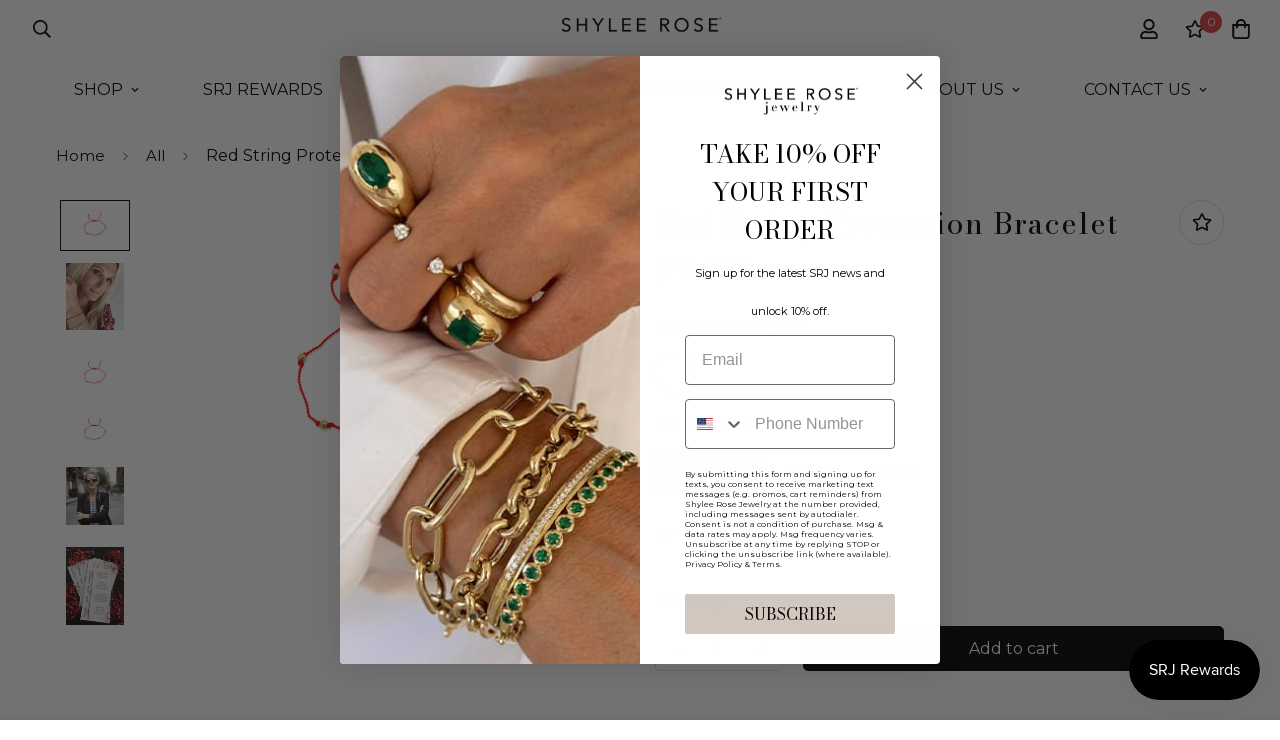

--- FILE ---
content_type: text/html; charset=utf-8
request_url: https://shyleerose.com/products/the-red-string-bracelet
body_size: 58326
content:

<!doctype html>
<html
  class="no-js supports-no-cookies"
  lang="en"
  data-template="product"
  
>
  <head>
    <meta charset="utf-8">
    <meta http-equiv="X-UA-Compatible" content="IE=edge">
    <meta name="viewport" content="width=device-width, initial-scale=1, maximum-scale=1.0, user-scalable=0">
    <meta name="theme-color" content="#000000">
    <meta name="google-site-verification" content="cG6rgYiQWQS7UK6qgxYDWS4xnNTnIevZHrCSj_WfsmI" />

    <!-- Google tag (gtag.js) -->
<script async src="https://www.googletagmanager.com/gtag/js?id=AW-332085171"></script>
<script>
  window.dataLayer = window.dataLayer || [];
  function gtag(){dataLayer.push(arguments);}
  gtag('js', new Date());

  gtag('config', 'AW-332085171');
</script><link rel="canonical" href="https://shyleerose.com/products/the-red-string-bracelet">

<link href="//shyleerose.com/cdn/shop/t/23/assets/theme.css?v=60089441571581745011739977942" rel="stylesheet" type="text/css" media="all" />
<link href="//shyleerose.com/cdn/shop/t/23/assets/chunk.css?v=5898929728130395631686436605" rel="stylesheet" type="text/css" media="all" />


<link rel="dns-prefetch" href="https://shyleerose.com/products/the-red-string-bracelet" crossorigin>
<link rel="dns-prefetch" href="https://cdn.shopify.com" crossorigin>
<link rel="preconnect" href="https://shyleerose.com/products/the-red-string-bracelet" crossorigin>
<link rel="preconnect" href="https://cdn.shopify.com" crossorigin>

<link href="//shyleerose.com/cdn/shop/t/23/assets/app.min.js?v=28774579962080151121686436594" as="script" rel="preload">
<link href="//shyleerose.com/cdn/shop/t/23/assets/foxkit-app.min.js?v=65793317785293974771686436633" as="script" rel="preload">
<link href="//shyleerose.com/cdn/shop/t/23/assets/product-card-swatch.min.js?v=38848960662260051401686436665" as="script" rel="preload">

<link rel="shortcut icon" href="//shyleerose.com/cdn/shop/files/favicon-32x32_97090cbf-c4cb-4b74-9397-27daa914d4d1.png?crop=center&height=32&v=1753296259&width=32" type="image/png"><title class="product">Red String Protection Bracelet</title><meta name="description" content="     PEACE     LOVE    HOPE    STRENGTH Our Signature Red Protection bracelet is a gentle reminder to stay grounded and balanced.... Made from Nylon and 6 x 14k gold beads which is meant to be worn everyday and never take off. Please allow 5-7 days for production &amp;amp; delivery.  "><meta property="og:site_name" content="Shylee Rose ">
<meta property="og:url" content="https://shyleerose.com/products/the-red-string-bracelet">
<meta property="og:title" content="Red String Protection Bracelet">
<meta property="og:type" content="product">
<meta property="og:description" content="     PEACE     LOVE    HOPE    STRENGTH Our Signature Red Protection bracelet is a gentle reminder to stay grounded and balanced.... Made from Nylon and 6 x 14k gold beads which is meant to be worn everyday and never take off. Please allow 5-7 days for production &amp;amp; delivery.  "><meta property="og:image" content="http://shyleerose.com/cdn/shop/files/SB01-RE_YG.2.jpg?v=1684525308">
<meta property="og:image:secure_url" content="https://shyleerose.com/cdn/shop/files/SB01-RE_YG.2.jpg?v=1684525308">
<meta property="og:image:width" content="3000">
<meta property="og:image:height" content="2000"><meta property="og:price:amount" content="105.00">
<meta property="og:price:currency" content="USD"><meta name="twitter:card" content="summary_large_image">
<meta name="twitter:title" content="Red String Protection Bracelet">
<meta name="twitter:description" content="     PEACE     LOVE    HOPE    STRENGTH Our Signature Red Protection bracelet is a gentle reminder to stay grounded and balanced.... Made from Nylon and 6 x 14k gold beads which is meant to be worn everyday and never take off. Please allow 5-7 days for production &amp;amp; delivery.  ">

<link rel="preconnect" href="https://fonts.shopifycdn.com" crossorigin><link rel="preload" as="font" href="//shyleerose.com/cdn/fonts/montserrat/montserrat_n4.81949fa0ac9fd2021e16436151e8eaa539321637.woff2" type="font/woff2" crossorigin>
  <link rel="preload" as="font" href="//shyleerose.com/cdn/fonts/montserrat/montserrat_n7.3c434e22befd5c18a6b4afadb1e3d77c128c7939.woff2" type="font/woff2" crossorigin><link rel="preload" as="font" href="//shyleerose.com/cdn/fonts/bodoni_moda/bodonimoda_n4.025af1859727a91866b3c708393a6dc972156491.woff2" type="font/woff2" crossorigin><style>
  @font-face {  font-family: "Bodoni Moda";  font-weight: 400;  font-style: normal;  font-display: swap;  src: url("//shyleerose.com/cdn/fonts/bodoni_moda/bodonimoda_n4.025af1859727a91866b3c708393a6dc972156491.woff2") format("woff2"),       url("//shyleerose.com/cdn/fonts/bodoni_moda/bodonimoda_n4.aebb4417dfed0dc5ec4a330249c3862add089916.woff") format("woff");}@font-face {  font-family: "Bodoni Moda";  font-weight: 700;  font-style: normal;  font-display: swap;  src: url("//shyleerose.com/cdn/fonts/bodoni_moda/bodonimoda_n7.837502b3cbe406d2c6f311e87870fa9980b0b36a.woff2") format("woff2"),       url("//shyleerose.com/cdn/fonts/bodoni_moda/bodonimoda_n7.c198e1cda930f96f6ae1aa8ef8facc95a64cfd1f.woff") format("woff");}:root {  --font-stack-header: "Bodoni Moda", serif;  --font-style-header: normal;  --font-weight-header: 400;  --font-weight-header--bolder: 700;  --font-weight-header--lighter: 400;}@font-face {  font-family: Montserrat;  font-weight: 400;  font-style: normal;  font-display: swap;  src: url("//shyleerose.com/cdn/fonts/montserrat/montserrat_n4.81949fa0ac9fd2021e16436151e8eaa539321637.woff2") format("woff2"),       url("//shyleerose.com/cdn/fonts/montserrat/montserrat_n4.a6c632ca7b62da89c3594789ba828388aac693fe.woff") format("woff");}@font-face {  font-family: Montserrat;  font-weight: 700;  font-style: normal;  font-display: swap;  src: url("//shyleerose.com/cdn/fonts/montserrat/montserrat_n7.3c434e22befd5c18a6b4afadb1e3d77c128c7939.woff2") format("woff2"),       url("//shyleerose.com/cdn/fonts/montserrat/montserrat_n7.5d9fa6e2cae713c8fb539a9876489d86207fe957.woff") format("woff");}@font-face {  font-family: Montserrat;  font-weight: 700;  font-style: normal;  font-display: swap;  src: url("//shyleerose.com/cdn/fonts/montserrat/montserrat_n7.3c434e22befd5c18a6b4afadb1e3d77c128c7939.woff2") format("woff2"),       url("//shyleerose.com/cdn/fonts/montserrat/montserrat_n7.5d9fa6e2cae713c8fb539a9876489d86207fe957.woff") format("woff");}@font-face {  font-family: Montserrat;  font-weight: 400;  font-style: italic;  font-display: swap;  src: url("//shyleerose.com/cdn/fonts/montserrat/montserrat_i4.5a4ea298b4789e064f62a29aafc18d41f09ae59b.woff2") format("woff2"),       url("//shyleerose.com/cdn/fonts/montserrat/montserrat_i4.072b5869c5e0ed5b9d2021e4c2af132e16681ad2.woff") format("woff");}@font-face {  font-family: Montserrat;  font-weight: 700;  font-style: italic;  font-display: swap;  src: url("//shyleerose.com/cdn/fonts/montserrat/montserrat_i7.a0d4a463df4f146567d871890ffb3c80408e7732.woff2") format("woff2"),       url("//shyleerose.com/cdn/fonts/montserrat/montserrat_i7.f6ec9f2a0681acc6f8152c40921d2a4d2e1a2c78.woff") format("woff");}:root {  --font-weight-body--bold: 700;  --font-weight-body--bolder: 700;  --font-stack-body: Montserrat, sans-serif;  --font-style-body: normal;  --font-weight-body: 400;}
</style>
<style>
  html{font-size:calc(var(--font-base-size,16) * 1px)}body{font-family:var(--font-stack-body)!important;font-weight:var(--font-weight-body);font-style:var(--font-style-body);color:var(--color-body-text);font-size:calc(var(--font-base-size,16) * 1px);line-height:calc(var(--base-line-height) * 1px);scroll-behavior:smooth}body .h1,body .h2,body .h3,body .h4,body .h5,body .h6,body h1,body h2,body h3,body h4,body h5,body h6{font-family:var(--font-stack-header);font-weight:var(--font-weight-header);font-style:var(--font-style-header);color:var(--color-heading-text);line-height:normal}body .h1,body h1{font-size:calc(((var(--font-h1-mobile))/ (var(--font-base-size))) * 1rem)}body .h2,body h2{font-size:calc(((var(--font-h2-mobile))/ (var(--font-base-size))) * 1rem)}body .h3,body h3{font-size:calc(((var(--font-h3-mobile))/ (var(--font-base-size))) * 1rem)}body .h4,body h4{font-size:calc(((var(--font-h4-mobile))/ (var(--font-base-size))) * 1rem)}body .h5,body h5{font-size:calc(((var(--font-h5-mobile))/ (var(--font-base-size))) * 1rem)}body .h6,body h6{font-size:calc(((var(--font-h6-mobile))/ (var(--font-base-size))) * 1rem);line-height:1.4}@media only screen and (min-width:768px){body .h1,body h1{font-size:calc(((var(--font-h1-desktop))/ (var(--font-base-size))) * 1rem)}body .h2,body h2{font-size:calc(((var(--font-h2-desktop))/ (var(--font-base-size))) * 1rem)}body .h3,body h3{font-size:calc(((var(--font-h3-desktop))/ (var(--font-base-size))) * 1rem)}body .h4,body h4{font-size:calc(((var(--font-h4-desktop))/ (var(--font-base-size))) * 1rem)}body .h5,body h5{font-size:calc(((var(--font-h5-desktop))/ (var(--font-base-size))) * 1rem)}body .h6,body h6{font-size:calc(((var(--font-h6-desktop))/ (var(--font-base-size))) * 1rem)}}.swiper-wrapper{display:flex}.swiper-container:not(.swiper-container-initialized) .swiper-slide{width:calc(100% / var(--items,1));flex:0 0 auto}@media (max-width:1023px){.swiper-container:not(.swiper-container-initialized) .swiper-slide{min-width:40vw;flex:0 0 auto}}@media (max-width:767px){.swiper-container:not(.swiper-container-initialized) .swiper-slide{min-width:66vw;flex:0 0 auto}}.opacity-0{opacity:0}.opacity-100{opacity:1!important;}.placeholder-background{position:absolute;top:0;right:0;bottom:0;left:0;pointer-events:none}.placeholder-background--animation{background-color:#000;animation:placeholder-background-loading 1.5s infinite linear}[data-image-loading]{position:relative}[data-image-loading]:after{content:'';background-color:#000;animation:placeholder-background-loading 1.5s infinite linear;position:absolute;top:0;left:0;width:100%;height:100%;z-index:1}[data-image-loading] img.lazyload{opacity:0}[data-image-loading] img.lazyloaded{opacity:1}.no-js [data-image-loading]{animation-name:none}.lazyload--fade-in{opacity:0;transition:.25s all}.lazyload--fade-in.lazyloaded{opacity:1}@media (min-width:768px){.hidden.md\:block{display:block!important}.hidden.md\:flex{display:flex!important}.hidden.md\:grid{display:grid!important}}@media (min-width:1024px){.hidden.lg\:block{display:block!important}.hidden.lg\:flex{display:flex!important}.hidden.lg\:grid{display:grid!important}}@media (min-width:1280px){.hidden.xl\:block{display:block!important}.hidden.xl\:flex{display:flex!important}.hidden.xl\:grid{display:grid!important}}

  h1, .h1,
  h2, .h2,
  h3, .h3,
  h4, .h4,
  h5, .h5,
  h6, .h6 {
    letter-spacing: 1px;
  }
</style>

    <script>
  // https://codebeautify.org/jsviewer

  function _debounce(fn, wait = 300) {
    let t;
    return (...args) => {
      clearTimeout(t);
      t = setTimeout(() => fn.apply(this, args), wait);
    };
  }

  try {
    window.MinimogSettings = window.MinimogSettings || {};
    window.___mnag = 'userA' + (window.___mnag1 || '') + 'gent';

    var _mh = document.querySelector('header.sf-header__mobile');
    var _dh = document.querySelector('header.sf-header__desktop');
    // Set header height
    function _shh() {
      if (!_mh || !_dh) {
        _mh = document.querySelector('header.sf-header__mobile');
        _dh = document.querySelector('header.sf-header__desktop');
      }
      // Header
      var _hd = window.innerWidth < 1024 ? _mh : _dh;
      if (_hd) {
        document.documentElement.style.setProperty('--sf-header-height', _hd.offsetHeight + 'px');
        window.MinimogSettings.headerHeight = _hd.offsetHeight;
      }
    }

    // setTopbarHeight
    function _stbh() {
      // Topbar
      var _tb = document.querySelector('.sf-topbar');
      if (_tb) {
        document.documentElement.style.setProperty('--sf-topbar-height', _tb.offsetHeight + 'px');
        window.MinimogSettings.topbarHeight = _tb.offsetHeight;
      }
    }

    // setAnnouncementHeight
    function _sah() {
      // announcement_bar
      var _ab = document.querySelector('.announcement-bar');
      if (_ab) {
        document.documentElement.style.setProperty('--sf-announcement-height', _ab.offsetHeight + 'px');
        window.MinimogSettings.topbarHeight = _ab.offsetHeight;
      }
    }

    // setMainContentPadding
    function _smcp() {
      // pageTemplate
      var _pt = document.documentElement.dataset.template;
      if (window.innerWidth >= 1024) {
        if (_dh && _dh.dataset.transparent === "true") {
          if (_pt === 'index' || _pt === 'collection') {
            document.documentElement.style.setProperty('--main-content-padding-top', '0px');
          }
        }
      } else {
        document.documentElement.style.removeProperty('--main-content-padding-top');
      }
    }

    // calculateSectionsHeight
    function _csh() {_shh();_stbh();_sah();_smcp();}
    window.addEventListener('resize', _debounce(_csh, 1000));

    document.documentElement.className = document.documentElement.className.replace('supports-no-cookies', 'supports-cookies').replace('no-js', 'js');
  } catch (error) {
    console.warn('Failed to execute critical scripts', error);
  }

  try {
    // Page speed agent
    var _nu = navigator[window.___mnag];
    var _psas = [
      {
        'b': 'ome-Li',
        'c': 'ghth',
        'd': 'ouse',
        'a': 'Chr',
      },
      {
        'd': 'hts',
        'a': 'Sp',
        'c': 'nsig',
        'b': 'eed I',
      },
      {
        'b': ' Lin',
        'd': '6_64',
        'a': 'X11;',
        'c': 'ux x8',
      }
    ];
    function __fn(i) {
      return Object.keys(_psas[i]).sort().reduce(function (a, c) { return a + _psas[i][c] }, '');
    }

    var __isPSA = (_nu.indexOf(__fn(0)) > -1 || _nu.indexOf(__fn(1)) > -1 || _nu.indexOf(__fn(2)) > -1);
    // var __isPSA = true

    window.___mnag = '!1';
    _psas = null;
  } catch (err) {
    var __isPSA = false;
    var _psas = null;
    window.___mnag = '!1';
  }

  // activateFontAndCriticalCSS
  

  // __activateStyle(this)
  function __as(l) {
    l.rel = 'stylesheet';
    l.media = 'all';
    l.removeAttribute('onload');
  }

  // _onChunkStyleLoad(this)
  function __ocsl(l) {
    if (!__isPSA) __as(l);
  }

  window.__isPSA = __isPSA;
</script>

    

    <link href="//shyleerose.com/cdn/shop/t/23/assets/theme.css?v=60089441571581745011739977942" rel="stylesheet" type="text/css" media="all" />
    <link href="//shyleerose.com/cdn/shop/t/23/assets/chunk.css?v=5898929728130395631686436605" rel="stylesheet" type="text/css" media="all" />

    
<style data-shopify>:root {		/* BODY */		--base-line-height: 28;		/* PRIMARY COLORS */		--color-primary: #000000;		--plyr-color-main: #000000;		--color-primary-darker: #333333;		/* TEXT COLORS */		--color-body-text: #000000;		--color-heading-text: #000000;		--color-sub-text: #666666;		--color-text-link: #000000;		--color-text-link-hover: #999999;		/* BUTTON COLORS */		--color-btn-bg:  #000000;		--color-btn-bg-hover: #000000;		--color-btn-text: #ffffff;		--color-btn-text-hover: #ffffff;    	--color-btn-secondary-border: #000000;    	--color-btn-secondary-text: #000000;		--btn-letter-spacing: 0px;		--btn-border-radius: 5px;		--btn-border-width: 1px;		--btn-line-height: 23px;				/* PRODUCT COLORS */		--product-title-color: #000000;		--product-sale-price-color: #666666;		--product-regular-price-color: #000000;		--product-type-color: #666666;		--product-desc-color: #666666;		/* TOPBAR COLORS */		--color-topbar-background: #ffffff;		--color-topbar-text: #000000;		/* MENU BAR COLORS */		--color-menu-background: #000000;		--color-menu-text: #f8f8f8;		/* BORDER COLORS */		--color-border: #dedede;		/* FOOTER COLORS */		--color-footer-text: #000000;		--color-footer-subtext: #666666;		--color-footer-background: #f5f5f5;		--color-footer-link: #666666;		--color-footer-link-hover: #000000;		--color-footer-background-mobile: #F5F5F5;		/* FOOTER BOTTOM COLORS */		--color-footer-bottom-text: #000;		--color-footer-bottom-background: #f5f5f5;		--color-footer-bottom-background-mobile: #F5F5F5;		/* HEADER */		--color-header-text: #000000;		--color-header-transparent-text: #000000;		--color-main-background: #ffffff;		--color-field-background: #ffffff;		--color-header-background: #ffffff;		--color-cart-wishlist-count: #ffffff;		--bg-cart-wishlist-count: #da3f3f;		--swatch-item-background-default: #f7f8fa;		--text-gray-400: #777777;		--text-gray-9b: #9b9b9b;		--text-black: #000000;		--text-white: #ffffff;		--bg-gray-400: #f7f8fa;		--bg-black: #000000;		--rounded-full: 9999px;		--border-color-1: #eeeeee;		--border-color-2: #b2b2b2;		--border-color-3: #d2d2d2;		--border-color-4: #737373;		--color-secondary: #666666;		--color-success: #3a8735;		--color-warning: #ff706b;		--color-info: #959595;		--color-disabled: #cecece;		--bg-disabled: #f7f7f7;		--bg-hover: #737373;		--bg-color-tooltip: #000000;		--text-color-tooltip: #ffffff;		--color-image-overlay: #000000;		--opacity-image-overlay: 0.2;		--theme-shadow: 0 5px 15px 0 rgba(0, 0, 0, 0.07);    	--arrow-select-box: url(//shyleerose.com/cdn/shop/t/23/assets/ar-down.svg?v=92728264558441377851686436595);		/* FONT SIZES */		--font-base-size: 16;		--font-btn-size: 16px;		--font-btn-weight: 500;		--font-h1-desktop: 54;		--font-h1-mobile: 50;		--font-h2-desktop: 42;		--font-h2-mobile: 37;		--font-h3-desktop: 31;		--font-h3-mobile: 28;		--font-h4-desktop: 27;		--font-h4-mobile: 24;		--font-h5-desktop: 23;		--font-h5-mobile: 20;		--font-h6-desktop: 21;		--font-h6-mobile: 19;    	--arrow-down-url: url(//shyleerose.com/cdn/shop/t/23/assets/arrow-down.svg?v=157552497485556416461686436596);    	--arrow-down-white-url: url(//shyleerose.com/cdn/shop/t/23/assets/arrow-down-white.svg?v=70535736727834135531686436595);    	--product-title-line-clamp: unset;		--spacing-sections-desktop: 100px;        --spacing-sections-tablet: 75px;        --spacing-sections-mobile: 50px;	}
</style>

<link href="//shyleerose.com/cdn/shop/t/23/assets/custom.css?v=105997007003712207781686436726" rel="stylesheet" type="text/css" media="all" />

<style data-shopify>body {
    --container-width: 1200;
    --fluid-container-width: 1620px;
    --fluid-container-offset: 65px;
    background-color: #ffffff;
  }
  [style*="--aspect-ratio"]:before {
    padding-top: calc(100% / (0.0001 + var(--aspect-ratio, 16/9)));
  }
  @media ( max-width: 767px ) {
    [style*="--aspect-ratio"]:before {
      padding-top: calc(100% / (0.0001 + var(--aspect-ratio-mobile, var(--aspect-ratio, 16/9)) ));
    }
  }.sf-topbar {  border-color: #eee;}[id$="16225125199f82d8fe"] .section-my {  padding-top: 45px;  padding-bottom: 45px;  margin-bottom: 0;  margin-top: 0;}[id$="16225125199f82d8fe"] {  border-top: 1px solid #eee;}.sf__font-normal {  font-weight: 400;}[id$="16225316461d1cff80"]  .collection-card__info  h3  a {  font-weight: 400;  font-size: 24px;  line-height: 34px;  margin-bottom: 4px;}[id$="16225316461d1cff80"]  .collection-card__info  p {  color: #666;}[id$="16225125199f82d8fe"] .sf-icon-box__text h3 {  line-height: 26px;  font-size: 20px;  font-weight: 500;}@media (min-width: 1536px) {  [id$="1621243260e1af0c20"] .slide__block-title {    font-size: 100px;    line-height: 95px;  }}@media (max-width: 576px) {  [id$="1621243260e1af0c20"] a.sf__mobile-button,  [id$="162251092958fcda7c"] .sf__btn-primary,  [id$="162251092958fcda7c"] .sf__btn-secondary {    width: 100%;  }  [id$="16225316461d1cff80"] .section__heading {    text-align: center;  }  [id$="16225316461d1cff80"]    .collection-card__info    h3    a {    font-weight: 500;  }  [id$="16225316461d1cff80"]    .collection-card__info    p {    font-size: 14px;    line-height: 20px;  }  [id$="16225125199f82d8fe"] .sf-icon-box__text h3 {    font-size: 18px;    margin-bottom: 2px;  }}
</style>


    <script src="//shyleerose.com/cdn/shop/t/23/assets/theme-global.js?v=149846109023761224211714101438" defer="defer"></script>
    <script src="//shyleerose.com/cdn/shop/t/23/assets/app.min.js?v=28774579962080151121686436594" defer="defer"></script>

    <script>window.performance && window.performance.mark && window.performance.mark('shopify.content_for_header.start');</script><meta name="facebook-domain-verification" content="9at4xkkb7iiyonc05zomm0ccikvpdd">
<meta name="google-site-verification" content="6wgDyj-ad5ybt7djEt-9U3N0b67rjA8tiln2kFYOTOI">
<meta id="shopify-digital-wallet" name="shopify-digital-wallet" content="/5260505/digital_wallets/dialog">
<meta name="shopify-checkout-api-token" content="8f775d3f2a79f55f5f397dd5567f7e31">
<meta id="in-context-paypal-metadata" data-shop-id="5260505" data-venmo-supported="false" data-environment="production" data-locale="en_US" data-paypal-v4="true" data-currency="USD">
<link rel="alternate" type="application/json+oembed" href="https://shyleerose.com/products/the-red-string-bracelet.oembed">
<script async="async" src="/checkouts/internal/preloads.js?locale=en-US"></script>
<link rel="preconnect" href="https://shop.app" crossorigin="anonymous">
<script async="async" src="https://shop.app/checkouts/internal/preloads.js?locale=en-US&shop_id=5260505" crossorigin="anonymous"></script>
<script id="apple-pay-shop-capabilities" type="application/json">{"shopId":5260505,"countryCode":"US","currencyCode":"USD","merchantCapabilities":["supports3DS"],"merchantId":"gid:\/\/shopify\/Shop\/5260505","merchantName":"Shylee Rose ","requiredBillingContactFields":["postalAddress","email"],"requiredShippingContactFields":["postalAddress","email"],"shippingType":"shipping","supportedNetworks":["visa","masterCard","amex"],"total":{"type":"pending","label":"Shylee Rose ","amount":"1.00"},"shopifyPaymentsEnabled":true,"supportsSubscriptions":true}</script>
<script id="shopify-features" type="application/json">{"accessToken":"8f775d3f2a79f55f5f397dd5567f7e31","betas":["rich-media-storefront-analytics"],"domain":"shyleerose.com","predictiveSearch":true,"shopId":5260505,"locale":"en"}</script>
<script>var Shopify = Shopify || {};
Shopify.shop = "shylee-rose-jewelry.myshopify.com";
Shopify.locale = "en";
Shopify.currency = {"active":"USD","rate":"1.0"};
Shopify.country = "US";
Shopify.theme = {"name":"Minimog-3.2.1 (Added-to-Cart Metric)-20230816","id":121418874974,"schema_name":"Minimog - OS 2.0","schema_version":"3.2.1","theme_store_id":null,"role":"main"};
Shopify.theme.handle = "null";
Shopify.theme.style = {"id":null,"handle":null};
Shopify.cdnHost = "shyleerose.com/cdn";
Shopify.routes = Shopify.routes || {};
Shopify.routes.root = "/";</script>
<script type="module">!function(o){(o.Shopify=o.Shopify||{}).modules=!0}(window);</script>
<script>!function(o){function n(){var o=[];function n(){o.push(Array.prototype.slice.apply(arguments))}return n.q=o,n}var t=o.Shopify=o.Shopify||{};t.loadFeatures=n(),t.autoloadFeatures=n()}(window);</script>
<script>
  window.ShopifyPay = window.ShopifyPay || {};
  window.ShopifyPay.apiHost = "shop.app\/pay";
  window.ShopifyPay.redirectState = null;
</script>
<script id="shop-js-analytics" type="application/json">{"pageType":"product"}</script>
<script defer="defer" async type="module" src="//shyleerose.com/cdn/shopifycloud/shop-js/modules/v2/client.init-shop-cart-sync_BApSsMSl.en.esm.js"></script>
<script defer="defer" async type="module" src="//shyleerose.com/cdn/shopifycloud/shop-js/modules/v2/chunk.common_CBoos6YZ.esm.js"></script>
<script type="module">
  await import("//shyleerose.com/cdn/shopifycloud/shop-js/modules/v2/client.init-shop-cart-sync_BApSsMSl.en.esm.js");
await import("//shyleerose.com/cdn/shopifycloud/shop-js/modules/v2/chunk.common_CBoos6YZ.esm.js");

  window.Shopify.SignInWithShop?.initShopCartSync?.({"fedCMEnabled":true,"windoidEnabled":true});

</script>
<script defer="defer" async type="module" src="//shyleerose.com/cdn/shopifycloud/shop-js/modules/v2/client.payment-terms_BHOWV7U_.en.esm.js"></script>
<script defer="defer" async type="module" src="//shyleerose.com/cdn/shopifycloud/shop-js/modules/v2/chunk.common_CBoos6YZ.esm.js"></script>
<script defer="defer" async type="module" src="//shyleerose.com/cdn/shopifycloud/shop-js/modules/v2/chunk.modal_Bu1hFZFC.esm.js"></script>
<script type="module">
  await import("//shyleerose.com/cdn/shopifycloud/shop-js/modules/v2/client.payment-terms_BHOWV7U_.en.esm.js");
await import("//shyleerose.com/cdn/shopifycloud/shop-js/modules/v2/chunk.common_CBoos6YZ.esm.js");
await import("//shyleerose.com/cdn/shopifycloud/shop-js/modules/v2/chunk.modal_Bu1hFZFC.esm.js");

  
</script>
<script>
  window.Shopify = window.Shopify || {};
  if (!window.Shopify.featureAssets) window.Shopify.featureAssets = {};
  window.Shopify.featureAssets['shop-js'] = {"shop-cart-sync":["modules/v2/client.shop-cart-sync_DJczDl9f.en.esm.js","modules/v2/chunk.common_CBoos6YZ.esm.js"],"init-fed-cm":["modules/v2/client.init-fed-cm_BzwGC0Wi.en.esm.js","modules/v2/chunk.common_CBoos6YZ.esm.js"],"init-windoid":["modules/v2/client.init-windoid_BS26ThXS.en.esm.js","modules/v2/chunk.common_CBoos6YZ.esm.js"],"init-shop-email-lookup-coordinator":["modules/v2/client.init-shop-email-lookup-coordinator_DFwWcvrS.en.esm.js","modules/v2/chunk.common_CBoos6YZ.esm.js"],"shop-cash-offers":["modules/v2/client.shop-cash-offers_DthCPNIO.en.esm.js","modules/v2/chunk.common_CBoos6YZ.esm.js","modules/v2/chunk.modal_Bu1hFZFC.esm.js"],"shop-button":["modules/v2/client.shop-button_D_JX508o.en.esm.js","modules/v2/chunk.common_CBoos6YZ.esm.js"],"shop-toast-manager":["modules/v2/client.shop-toast-manager_tEhgP2F9.en.esm.js","modules/v2/chunk.common_CBoos6YZ.esm.js"],"avatar":["modules/v2/client.avatar_BTnouDA3.en.esm.js"],"pay-button":["modules/v2/client.pay-button_BuNmcIr_.en.esm.js","modules/v2/chunk.common_CBoos6YZ.esm.js"],"init-shop-cart-sync":["modules/v2/client.init-shop-cart-sync_BApSsMSl.en.esm.js","modules/v2/chunk.common_CBoos6YZ.esm.js"],"shop-login-button":["modules/v2/client.shop-login-button_DwLgFT0K.en.esm.js","modules/v2/chunk.common_CBoos6YZ.esm.js","modules/v2/chunk.modal_Bu1hFZFC.esm.js"],"init-customer-accounts-sign-up":["modules/v2/client.init-customer-accounts-sign-up_TlVCiykN.en.esm.js","modules/v2/client.shop-login-button_DwLgFT0K.en.esm.js","modules/v2/chunk.common_CBoos6YZ.esm.js","modules/v2/chunk.modal_Bu1hFZFC.esm.js"],"init-shop-for-new-customer-accounts":["modules/v2/client.init-shop-for-new-customer-accounts_DrjXSI53.en.esm.js","modules/v2/client.shop-login-button_DwLgFT0K.en.esm.js","modules/v2/chunk.common_CBoos6YZ.esm.js","modules/v2/chunk.modal_Bu1hFZFC.esm.js"],"init-customer-accounts":["modules/v2/client.init-customer-accounts_C0Oh2ljF.en.esm.js","modules/v2/client.shop-login-button_DwLgFT0K.en.esm.js","modules/v2/chunk.common_CBoos6YZ.esm.js","modules/v2/chunk.modal_Bu1hFZFC.esm.js"],"shop-follow-button":["modules/v2/client.shop-follow-button_C5D3XtBb.en.esm.js","modules/v2/chunk.common_CBoos6YZ.esm.js","modules/v2/chunk.modal_Bu1hFZFC.esm.js"],"checkout-modal":["modules/v2/client.checkout-modal_8TC_1FUY.en.esm.js","modules/v2/chunk.common_CBoos6YZ.esm.js","modules/v2/chunk.modal_Bu1hFZFC.esm.js"],"lead-capture":["modules/v2/client.lead-capture_D-pmUjp9.en.esm.js","modules/v2/chunk.common_CBoos6YZ.esm.js","modules/v2/chunk.modal_Bu1hFZFC.esm.js"],"shop-login":["modules/v2/client.shop-login_BmtnoEUo.en.esm.js","modules/v2/chunk.common_CBoos6YZ.esm.js","modules/v2/chunk.modal_Bu1hFZFC.esm.js"],"payment-terms":["modules/v2/client.payment-terms_BHOWV7U_.en.esm.js","modules/v2/chunk.common_CBoos6YZ.esm.js","modules/v2/chunk.modal_Bu1hFZFC.esm.js"]};
</script>
<script>(function() {
  var isLoaded = false;
  function asyncLoad() {
    if (isLoaded) return;
    isLoaded = true;
    var urls = ["https:\/\/cdn.productcustomizer.com\/storefront\/production-product-customizer-v2.js?shop=shylee-rose-jewelry.myshopify.com","https:\/\/str.rise-ai.com\/?shop=shylee-rose-jewelry.myshopify.com","https:\/\/strn.rise-ai.com\/?shop=shylee-rose-jewelry.myshopify.com","https:\/\/cdn.shopify.com\/s\/files\/1\/0526\/0505\/t\/19\/assets\/affirmShopify.js?v=1683056060\u0026shop=shylee-rose-jewelry.myshopify.com","\/\/code.tidio.co\/98kyl41zse9kvge2txiyx0wsf9yqja1a.js?shop=shylee-rose-jewelry.myshopify.com","https:\/\/cdn.rebuyengine.com\/onsite\/js\/rebuy.js?shop=shylee-rose-jewelry.myshopify.com","https:\/\/searchanise-ef84.kxcdn.com\/widgets\/shopify\/init.js?a=3O3x7w6o0u\u0026shop=shylee-rose-jewelry.myshopify.com"];
    for (var i = 0; i < urls.length; i++) {
      var s = document.createElement('script');
      s.type = 'text/javascript';
      s.async = true;
      s.src = urls[i];
      var x = document.getElementsByTagName('script')[0];
      x.parentNode.insertBefore(s, x);
    }
  };
  if(window.attachEvent) {
    window.attachEvent('onload', asyncLoad);
  } else {
    window.addEventListener('load', asyncLoad, false);
  }
})();</script>
<script id="__st">var __st={"a":5260505,"offset":-28800,"reqid":"0b68b767-a569-4955-a5a9-f56bb2d792ff-1768919156","pageurl":"shyleerose.com\/products\/the-red-string-bracelet","u":"ced8109b1b76","p":"product","rtyp":"product","rid":401499771};</script>
<script>window.ShopifyPaypalV4VisibilityTracking = true;</script>
<script id="captcha-bootstrap">!function(){'use strict';const t='contact',e='account',n='new_comment',o=[[t,t],['blogs',n],['comments',n],[t,'customer']],c=[[e,'customer_login'],[e,'guest_login'],[e,'recover_customer_password'],[e,'create_customer']],r=t=>t.map((([t,e])=>`form[action*='/${t}']:not([data-nocaptcha='true']) input[name='form_type'][value='${e}']`)).join(','),a=t=>()=>t?[...document.querySelectorAll(t)].map((t=>t.form)):[];function s(){const t=[...o],e=r(t);return a(e)}const i='password',u='form_key',d=['recaptcha-v3-token','g-recaptcha-response','h-captcha-response',i],f=()=>{try{return window.sessionStorage}catch{return}},m='__shopify_v',_=t=>t.elements[u];function p(t,e,n=!1){try{const o=window.sessionStorage,c=JSON.parse(o.getItem(e)),{data:r}=function(t){const{data:e,action:n}=t;return t[m]||n?{data:e,action:n}:{data:t,action:n}}(c);for(const[e,n]of Object.entries(r))t.elements[e]&&(t.elements[e].value=n);n&&o.removeItem(e)}catch(o){console.error('form repopulation failed',{error:o})}}const l='form_type',E='cptcha';function T(t){t.dataset[E]=!0}const w=window,h=w.document,L='Shopify',v='ce_forms',y='captcha';let A=!1;((t,e)=>{const n=(g='f06e6c50-85a8-45c8-87d0-21a2b65856fe',I='https://cdn.shopify.com/shopifycloud/storefront-forms-hcaptcha/ce_storefront_forms_captcha_hcaptcha.v1.5.2.iife.js',D={infoText:'Protected by hCaptcha',privacyText:'Privacy',termsText:'Terms'},(t,e,n)=>{const o=w[L][v],c=o.bindForm;if(c)return c(t,g,e,D).then(n);var r;o.q.push([[t,g,e,D],n]),r=I,A||(h.body.append(Object.assign(h.createElement('script'),{id:'captcha-provider',async:!0,src:r})),A=!0)});var g,I,D;w[L]=w[L]||{},w[L][v]=w[L][v]||{},w[L][v].q=[],w[L][y]=w[L][y]||{},w[L][y].protect=function(t,e){n(t,void 0,e),T(t)},Object.freeze(w[L][y]),function(t,e,n,w,h,L){const[v,y,A,g]=function(t,e,n){const i=e?o:[],u=t?c:[],d=[...i,...u],f=r(d),m=r(i),_=r(d.filter((([t,e])=>n.includes(e))));return[a(f),a(m),a(_),s()]}(w,h,L),I=t=>{const e=t.target;return e instanceof HTMLFormElement?e:e&&e.form},D=t=>v().includes(t);t.addEventListener('submit',(t=>{const e=I(t);if(!e)return;const n=D(e)&&!e.dataset.hcaptchaBound&&!e.dataset.recaptchaBound,o=_(e),c=g().includes(e)&&(!o||!o.value);(n||c)&&t.preventDefault(),c&&!n&&(function(t){try{if(!f())return;!function(t){const e=f();if(!e)return;const n=_(t);if(!n)return;const o=n.value;o&&e.removeItem(o)}(t);const e=Array.from(Array(32),(()=>Math.random().toString(36)[2])).join('');!function(t,e){_(t)||t.append(Object.assign(document.createElement('input'),{type:'hidden',name:u})),t.elements[u].value=e}(t,e),function(t,e){const n=f();if(!n)return;const o=[...t.querySelectorAll(`input[type='${i}']`)].map((({name:t})=>t)),c=[...d,...o],r={};for(const[a,s]of new FormData(t).entries())c.includes(a)||(r[a]=s);n.setItem(e,JSON.stringify({[m]:1,action:t.action,data:r}))}(t,e)}catch(e){console.error('failed to persist form',e)}}(e),e.submit())}));const S=(t,e)=>{t&&!t.dataset[E]&&(n(t,e.some((e=>e===t))),T(t))};for(const o of['focusin','change'])t.addEventListener(o,(t=>{const e=I(t);D(e)&&S(e,y())}));const B=e.get('form_key'),M=e.get(l),P=B&&M;t.addEventListener('DOMContentLoaded',(()=>{const t=y();if(P)for(const e of t)e.elements[l].value===M&&p(e,B);[...new Set([...A(),...v().filter((t=>'true'===t.dataset.shopifyCaptcha))])].forEach((e=>S(e,t)))}))}(h,new URLSearchParams(w.location.search),n,t,e,['guest_login'])})(!0,!0)}();</script>
<script integrity="sha256-4kQ18oKyAcykRKYeNunJcIwy7WH5gtpwJnB7kiuLZ1E=" data-source-attribution="shopify.loadfeatures" defer="defer" src="//shyleerose.com/cdn/shopifycloud/storefront/assets/storefront/load_feature-a0a9edcb.js" crossorigin="anonymous"></script>
<script crossorigin="anonymous" defer="defer" src="//shyleerose.com/cdn/shopifycloud/storefront/assets/shopify_pay/storefront-65b4c6d7.js?v=20250812"></script>
<script data-source-attribution="shopify.dynamic_checkout.dynamic.init">var Shopify=Shopify||{};Shopify.PaymentButton=Shopify.PaymentButton||{isStorefrontPortableWallets:!0,init:function(){window.Shopify.PaymentButton.init=function(){};var t=document.createElement("script");t.src="https://shyleerose.com/cdn/shopifycloud/portable-wallets/latest/portable-wallets.en.js",t.type="module",document.head.appendChild(t)}};
</script>
<script data-source-attribution="shopify.dynamic_checkout.buyer_consent">
  function portableWalletsHideBuyerConsent(e){var t=document.getElementById("shopify-buyer-consent"),n=document.getElementById("shopify-subscription-policy-button");t&&n&&(t.classList.add("hidden"),t.setAttribute("aria-hidden","true"),n.removeEventListener("click",e))}function portableWalletsShowBuyerConsent(e){var t=document.getElementById("shopify-buyer-consent"),n=document.getElementById("shopify-subscription-policy-button");t&&n&&(t.classList.remove("hidden"),t.removeAttribute("aria-hidden"),n.addEventListener("click",e))}window.Shopify?.PaymentButton&&(window.Shopify.PaymentButton.hideBuyerConsent=portableWalletsHideBuyerConsent,window.Shopify.PaymentButton.showBuyerConsent=portableWalletsShowBuyerConsent);
</script>
<script data-source-attribution="shopify.dynamic_checkout.cart.bootstrap">document.addEventListener("DOMContentLoaded",(function(){function t(){return document.querySelector("shopify-accelerated-checkout-cart, shopify-accelerated-checkout")}if(t())Shopify.PaymentButton.init();else{new MutationObserver((function(e,n){t()&&(Shopify.PaymentButton.init(),n.disconnect())})).observe(document.body,{childList:!0,subtree:!0})}}));
</script>
<link id="shopify-accelerated-checkout-styles" rel="stylesheet" media="screen" href="https://shyleerose.com/cdn/shopifycloud/portable-wallets/latest/accelerated-checkout-backwards-compat.css" crossorigin="anonymous">
<style id="shopify-accelerated-checkout-cart">
        #shopify-buyer-consent {
  margin-top: 1em;
  display: inline-block;
  width: 100%;
}

#shopify-buyer-consent.hidden {
  display: none;
}

#shopify-subscription-policy-button {
  background: none;
  border: none;
  padding: 0;
  text-decoration: underline;
  font-size: inherit;
  cursor: pointer;
}

#shopify-subscription-policy-button::before {
  box-shadow: none;
}

      </style>

<script>window.performance && window.performance.mark && window.performance.mark('shopify.content_for_header.end');</script>    
  
<script>
    
    
    
    
    var gsf_conversion_data = {page_type : 'product', event : 'view_item', data : {product_data : [{variant_id : 946088319, product_id : 401499771, name : "Red String Protection Bracelet", price : "105.00", currency : "USD", sku : "SB01-RE/YG", brand : "Shylee Rose Jewelry", variant : "Yellow Gold / WOMENS", category : "Bracelet", quantity : "-760" }], total_price : "105.00", shop_currency : "USD"}};
    
</script>


<meta name="p:domain_verify" content="f992c2ed636d9eb0d73b1ce773471aa6"/>







<!-- BEGIN app block: shopify://apps/simprosys-google-shopping-feed/blocks/core_settings_block/1f0b859e-9fa6-4007-97e8-4513aff5ff3b --><!-- BEGIN: GSF App Core Tags & Scripts by Simprosys Google Shopping Feed -->









<!-- END: GSF App Core Tags & Scripts by Simprosys Google Shopping Feed -->
<!-- END app block --><!-- BEGIN app block: shopify://apps/sc-easy-redirects/blocks/app/be3f8dbd-5d43-46b4-ba43-2d65046054c2 -->
    <!-- common for all pages -->
    
    
        
            <script src="https://cdn.shopify.com/extensions/264f3360-3201-4ab7-9087-2c63466c86a3/sc-easy-redirects-5/assets/esc-redirect-app.js" async></script>
        
    




<!-- END app block --><!-- BEGIN app block: shopify://apps/searchanise-search-filter/blocks/app-embed/d8f24ada-02b1-458a-bbeb-5bf16d5c921e -->
<!-- END app block --><!-- BEGIN app block: shopify://apps/klaviyo-email-marketing-sms/blocks/klaviyo-onsite-embed/2632fe16-c075-4321-a88b-50b567f42507 -->












  <script async src="https://static.klaviyo.com/onsite/js/LtqfWu/klaviyo.js?company_id=LtqfWu"></script>
  <script>!function(){if(!window.klaviyo){window._klOnsite=window._klOnsite||[];try{window.klaviyo=new Proxy({},{get:function(n,i){return"push"===i?function(){var n;(n=window._klOnsite).push.apply(n,arguments)}:function(){for(var n=arguments.length,o=new Array(n),w=0;w<n;w++)o[w]=arguments[w];var t="function"==typeof o[o.length-1]?o.pop():void 0,e=new Promise((function(n){window._klOnsite.push([i].concat(o,[function(i){t&&t(i),n(i)}]))}));return e}}})}catch(n){window.klaviyo=window.klaviyo||[],window.klaviyo.push=function(){var n;(n=window._klOnsite).push.apply(n,arguments)}}}}();</script>

  
    <script id="viewed_product">
      if (item == null) {
        var _learnq = _learnq || [];

        var MetafieldReviews = null
        var MetafieldYotpoRating = null
        var MetafieldYotpoCount = null
        var MetafieldLooxRating = null
        var MetafieldLooxCount = null
        var okendoProduct = null
        var okendoProductReviewCount = null
        var okendoProductReviewAverageValue = null
        try {
          // The following fields are used for Customer Hub recently viewed in order to add reviews.
          // This information is not part of __kla_viewed. Instead, it is part of __kla_viewed_reviewed_items
          MetafieldReviews = {};
          MetafieldYotpoRating = null
          MetafieldYotpoCount = null
          MetafieldLooxRating = null
          MetafieldLooxCount = null

          okendoProduct = null
          // If the okendo metafield is not legacy, it will error, which then requires the new json formatted data
          if (okendoProduct && 'error' in okendoProduct) {
            okendoProduct = null
          }
          okendoProductReviewCount = okendoProduct ? okendoProduct.reviewCount : null
          okendoProductReviewAverageValue = okendoProduct ? okendoProduct.reviewAverageValue : null
        } catch (error) {
          console.error('Error in Klaviyo onsite reviews tracking:', error);
        }

        var item = {
          Name: "Red String Protection Bracelet",
          ProductID: 401499771,
          Categories: ["All","Bracelets","Excludes Live Like Braun","Gifts Under $500","Rebuy Upsells","Rewards Collection","Sale Exclusions"],
          ImageURL: "https://shyleerose.com/cdn/shop/files/SB01-RE_YG.2_grande.jpg?v=1684525308",
          URL: "https://shyleerose.com/products/the-red-string-bracelet",
          Brand: "Shylee Rose Jewelry",
          Price: "$ 105.00",
          Value: "105.00",
          CompareAtPrice: "$ 0.00"
        };
        _learnq.push(['track', 'Viewed Product', item]);
        _learnq.push(['trackViewedItem', {
          Title: item.Name,
          ItemId: item.ProductID,
          Categories: item.Categories,
          ImageUrl: item.ImageURL,
          Url: item.URL,
          Metadata: {
            Brand: item.Brand,
            Price: item.Price,
            Value: item.Value,
            CompareAtPrice: item.CompareAtPrice
          },
          metafields:{
            reviews: MetafieldReviews,
            yotpo:{
              rating: MetafieldYotpoRating,
              count: MetafieldYotpoCount,
            },
            loox:{
              rating: MetafieldLooxRating,
              count: MetafieldLooxCount,
            },
            okendo: {
              rating: okendoProductReviewAverageValue,
              count: okendoProductReviewCount,
            }
          }
        }]);
      }
    </script>
  




  <script>
    window.klaviyoReviewsProductDesignMode = false
  </script>







<!-- END app block --><!-- BEGIN app block: shopify://apps/pagefly-page-builder/blocks/app-embed/83e179f7-59a0-4589-8c66-c0dddf959200 -->

<!-- BEGIN app snippet: pagefly-cro-ab-testing-main -->







<script>
  ;(function () {
    const url = new URL(window.location)
    const viewParam = url.searchParams.get('view')
    if (viewParam && viewParam.includes('variant-pf-')) {
      url.searchParams.set('pf_v', viewParam)
      url.searchParams.delete('view')
      window.history.replaceState({}, '', url)
    }
  })()
</script>



<script type='module'>
  
  window.PAGEFLY_CRO = window.PAGEFLY_CRO || {}

  window.PAGEFLY_CRO['data_debug'] = {
    original_template_suffix: "all_products",
    allow_ab_test: false,
    ab_test_start_time: 0,
    ab_test_end_time: 0,
    today_date_time: 1768919156000,
  }
  window.PAGEFLY_CRO['GA4'] = { enabled: false}
</script>

<!-- END app snippet -->








  <script src='https://cdn.shopify.com/extensions/019bb4f9-aed6-78a3-be91-e9d44663e6bf/pagefly-page-builder-215/assets/pagefly-helper.js' defer='defer'></script>

  <script src='https://cdn.shopify.com/extensions/019bb4f9-aed6-78a3-be91-e9d44663e6bf/pagefly-page-builder-215/assets/pagefly-general-helper.js' defer='defer'></script>

  <script src='https://cdn.shopify.com/extensions/019bb4f9-aed6-78a3-be91-e9d44663e6bf/pagefly-page-builder-215/assets/pagefly-snap-slider.js' defer='defer'></script>

  <script src='https://cdn.shopify.com/extensions/019bb4f9-aed6-78a3-be91-e9d44663e6bf/pagefly-page-builder-215/assets/pagefly-slideshow-v3.js' defer='defer'></script>

  <script src='https://cdn.shopify.com/extensions/019bb4f9-aed6-78a3-be91-e9d44663e6bf/pagefly-page-builder-215/assets/pagefly-slideshow-v4.js' defer='defer'></script>

  <script src='https://cdn.shopify.com/extensions/019bb4f9-aed6-78a3-be91-e9d44663e6bf/pagefly-page-builder-215/assets/pagefly-glider.js' defer='defer'></script>

  <script src='https://cdn.shopify.com/extensions/019bb4f9-aed6-78a3-be91-e9d44663e6bf/pagefly-page-builder-215/assets/pagefly-slideshow-v1-v2.js' defer='defer'></script>

  <script src='https://cdn.shopify.com/extensions/019bb4f9-aed6-78a3-be91-e9d44663e6bf/pagefly-page-builder-215/assets/pagefly-product-media.js' defer='defer'></script>

  <script src='https://cdn.shopify.com/extensions/019bb4f9-aed6-78a3-be91-e9d44663e6bf/pagefly-page-builder-215/assets/pagefly-product.js' defer='defer'></script>


<script id='pagefly-helper-data' type='application/json'>
  {
    "page_optimization": {
      "assets_prefetching": false
    },
    "elements_asset_mapper": {
      "Accordion": "https://cdn.shopify.com/extensions/019bb4f9-aed6-78a3-be91-e9d44663e6bf/pagefly-page-builder-215/assets/pagefly-accordion.js",
      "Accordion3": "https://cdn.shopify.com/extensions/019bb4f9-aed6-78a3-be91-e9d44663e6bf/pagefly-page-builder-215/assets/pagefly-accordion3.js",
      "CountDown": "https://cdn.shopify.com/extensions/019bb4f9-aed6-78a3-be91-e9d44663e6bf/pagefly-page-builder-215/assets/pagefly-countdown.js",
      "GMap1": "https://cdn.shopify.com/extensions/019bb4f9-aed6-78a3-be91-e9d44663e6bf/pagefly-page-builder-215/assets/pagefly-gmap.js",
      "GMap2": "https://cdn.shopify.com/extensions/019bb4f9-aed6-78a3-be91-e9d44663e6bf/pagefly-page-builder-215/assets/pagefly-gmap.js",
      "GMapBasicV2": "https://cdn.shopify.com/extensions/019bb4f9-aed6-78a3-be91-e9d44663e6bf/pagefly-page-builder-215/assets/pagefly-gmap.js",
      "GMapAdvancedV2": "https://cdn.shopify.com/extensions/019bb4f9-aed6-78a3-be91-e9d44663e6bf/pagefly-page-builder-215/assets/pagefly-gmap.js",
      "HTML.Video": "https://cdn.shopify.com/extensions/019bb4f9-aed6-78a3-be91-e9d44663e6bf/pagefly-page-builder-215/assets/pagefly-htmlvideo.js",
      "HTML.Video2": "https://cdn.shopify.com/extensions/019bb4f9-aed6-78a3-be91-e9d44663e6bf/pagefly-page-builder-215/assets/pagefly-htmlvideo2.js",
      "HTML.Video3": "https://cdn.shopify.com/extensions/019bb4f9-aed6-78a3-be91-e9d44663e6bf/pagefly-page-builder-215/assets/pagefly-htmlvideo2.js",
      "BackgroundVideo": "https://cdn.shopify.com/extensions/019bb4f9-aed6-78a3-be91-e9d44663e6bf/pagefly-page-builder-215/assets/pagefly-htmlvideo2.js",
      "Instagram": "https://cdn.shopify.com/extensions/019bb4f9-aed6-78a3-be91-e9d44663e6bf/pagefly-page-builder-215/assets/pagefly-instagram.js",
      "Instagram2": "https://cdn.shopify.com/extensions/019bb4f9-aed6-78a3-be91-e9d44663e6bf/pagefly-page-builder-215/assets/pagefly-instagram.js",
      "Insta3": "https://cdn.shopify.com/extensions/019bb4f9-aed6-78a3-be91-e9d44663e6bf/pagefly-page-builder-215/assets/pagefly-instagram3.js",
      "Tabs": "https://cdn.shopify.com/extensions/019bb4f9-aed6-78a3-be91-e9d44663e6bf/pagefly-page-builder-215/assets/pagefly-tab.js",
      "Tabs3": "https://cdn.shopify.com/extensions/019bb4f9-aed6-78a3-be91-e9d44663e6bf/pagefly-page-builder-215/assets/pagefly-tab3.js",
      "ProductBox": "https://cdn.shopify.com/extensions/019bb4f9-aed6-78a3-be91-e9d44663e6bf/pagefly-page-builder-215/assets/pagefly-cart.js",
      "FBPageBox2": "https://cdn.shopify.com/extensions/019bb4f9-aed6-78a3-be91-e9d44663e6bf/pagefly-page-builder-215/assets/pagefly-facebook.js",
      "FBLikeButton2": "https://cdn.shopify.com/extensions/019bb4f9-aed6-78a3-be91-e9d44663e6bf/pagefly-page-builder-215/assets/pagefly-facebook.js",
      "TwitterFeed2": "https://cdn.shopify.com/extensions/019bb4f9-aed6-78a3-be91-e9d44663e6bf/pagefly-page-builder-215/assets/pagefly-twitter.js",
      "Paragraph4": "https://cdn.shopify.com/extensions/019bb4f9-aed6-78a3-be91-e9d44663e6bf/pagefly-page-builder-215/assets/pagefly-paragraph4.js",

      "AliReviews": "https://cdn.shopify.com/extensions/019bb4f9-aed6-78a3-be91-e9d44663e6bf/pagefly-page-builder-215/assets/pagefly-3rd-elements.js",
      "BackInStock": "https://cdn.shopify.com/extensions/019bb4f9-aed6-78a3-be91-e9d44663e6bf/pagefly-page-builder-215/assets/pagefly-3rd-elements.js",
      "GloboBackInStock": "https://cdn.shopify.com/extensions/019bb4f9-aed6-78a3-be91-e9d44663e6bf/pagefly-page-builder-215/assets/pagefly-3rd-elements.js",
      "GrowaveWishlist": "https://cdn.shopify.com/extensions/019bb4f9-aed6-78a3-be91-e9d44663e6bf/pagefly-page-builder-215/assets/pagefly-3rd-elements.js",
      "InfiniteOptionsShopPad": "https://cdn.shopify.com/extensions/019bb4f9-aed6-78a3-be91-e9d44663e6bf/pagefly-page-builder-215/assets/pagefly-3rd-elements.js",
      "InkybayProductPersonalizer": "https://cdn.shopify.com/extensions/019bb4f9-aed6-78a3-be91-e9d44663e6bf/pagefly-page-builder-215/assets/pagefly-3rd-elements.js",
      "LimeSpot": "https://cdn.shopify.com/extensions/019bb4f9-aed6-78a3-be91-e9d44663e6bf/pagefly-page-builder-215/assets/pagefly-3rd-elements.js",
      "Loox": "https://cdn.shopify.com/extensions/019bb4f9-aed6-78a3-be91-e9d44663e6bf/pagefly-page-builder-215/assets/pagefly-3rd-elements.js",
      "Opinew": "https://cdn.shopify.com/extensions/019bb4f9-aed6-78a3-be91-e9d44663e6bf/pagefly-page-builder-215/assets/pagefly-3rd-elements.js",
      "Powr": "https://cdn.shopify.com/extensions/019bb4f9-aed6-78a3-be91-e9d44663e6bf/pagefly-page-builder-215/assets/pagefly-3rd-elements.js",
      "ProductReviews": "https://cdn.shopify.com/extensions/019bb4f9-aed6-78a3-be91-e9d44663e6bf/pagefly-page-builder-215/assets/pagefly-3rd-elements.js",
      "PushOwl": "https://cdn.shopify.com/extensions/019bb4f9-aed6-78a3-be91-e9d44663e6bf/pagefly-page-builder-215/assets/pagefly-3rd-elements.js",
      "ReCharge": "https://cdn.shopify.com/extensions/019bb4f9-aed6-78a3-be91-e9d44663e6bf/pagefly-page-builder-215/assets/pagefly-3rd-elements.js",
      "Rivyo": "https://cdn.shopify.com/extensions/019bb4f9-aed6-78a3-be91-e9d44663e6bf/pagefly-page-builder-215/assets/pagefly-3rd-elements.js",
      "TrackingMore": "https://cdn.shopify.com/extensions/019bb4f9-aed6-78a3-be91-e9d44663e6bf/pagefly-page-builder-215/assets/pagefly-3rd-elements.js",
      "Vitals": "https://cdn.shopify.com/extensions/019bb4f9-aed6-78a3-be91-e9d44663e6bf/pagefly-page-builder-215/assets/pagefly-3rd-elements.js",
      "Wiser": "https://cdn.shopify.com/extensions/019bb4f9-aed6-78a3-be91-e9d44663e6bf/pagefly-page-builder-215/assets/pagefly-3rd-elements.js"
    },
    "custom_elements_mapper": {
      "pf-click-action-element": "https://cdn.shopify.com/extensions/019bb4f9-aed6-78a3-be91-e9d44663e6bf/pagefly-page-builder-215/assets/pagefly-click-action-element.js",
      "pf-dialog-element": "https://cdn.shopify.com/extensions/019bb4f9-aed6-78a3-be91-e9d44663e6bf/pagefly-page-builder-215/assets/pagefly-dialog-element.js"
    }
  }
</script>


<!-- END app block --><script src="https://cdn.shopify.com/extensions/019bc75c-0e0f-781a-beb7-685f0b0e2623/rebuy-personalization-engine-253/assets/rebuy-extensions.js" type="text/javascript" defer="defer"></script>
<script src="https://cdn.shopify.com/extensions/019bd851-85ed-795f-8647-0f9a2d79de29/smile-io-269/assets/smile-loader.js" type="text/javascript" defer="defer"></script>
<script src="https://cdn.shopify.com/extensions/019a5f30-c2c0-7611-a9f7-4a2bb1910537/app-174/assets/app_dah.js" type="text/javascript" defer="defer"></script>
<link href="https://cdn.shopify.com/extensions/019bc20f-cfe8-7f23-8946-5b966d177ee1/prod-customizer-staging-46/assets/shopstorm-apps.css" rel="stylesheet" type="text/css" media="all">
<script src="https://cdn.shopify.com/extensions/019ade25-628d-72a3-afdc-4bdfaf6cce07/searchanise-shopify-cli-14/assets/disable-app.js" type="text/javascript" defer="defer"></script>
<link href="https://monorail-edge.shopifysvc.com" rel="dns-prefetch">
<script>(function(){if ("sendBeacon" in navigator && "performance" in window) {try {var session_token_from_headers = performance.getEntriesByType('navigation')[0].serverTiming.find(x => x.name == '_s').description;} catch {var session_token_from_headers = undefined;}var session_cookie_matches = document.cookie.match(/_shopify_s=([^;]*)/);var session_token_from_cookie = session_cookie_matches && session_cookie_matches.length === 2 ? session_cookie_matches[1] : "";var session_token = session_token_from_headers || session_token_from_cookie || "";function handle_abandonment_event(e) {var entries = performance.getEntries().filter(function(entry) {return /monorail-edge.shopifysvc.com/.test(entry.name);});if (!window.abandonment_tracked && entries.length === 0) {window.abandonment_tracked = true;var currentMs = Date.now();var navigation_start = performance.timing.navigationStart;var payload = {shop_id: 5260505,url: window.location.href,navigation_start,duration: currentMs - navigation_start,session_token,page_type: "product"};window.navigator.sendBeacon("https://monorail-edge.shopifysvc.com/v1/produce", JSON.stringify({schema_id: "online_store_buyer_site_abandonment/1.1",payload: payload,metadata: {event_created_at_ms: currentMs,event_sent_at_ms: currentMs}}));}}window.addEventListener('pagehide', handle_abandonment_event);}}());</script>
<script id="web-pixels-manager-setup">(function e(e,d,r,n,o){if(void 0===o&&(o={}),!Boolean(null===(a=null===(i=window.Shopify)||void 0===i?void 0:i.analytics)||void 0===a?void 0:a.replayQueue)){var i,a;window.Shopify=window.Shopify||{};var t=window.Shopify;t.analytics=t.analytics||{};var s=t.analytics;s.replayQueue=[],s.publish=function(e,d,r){return s.replayQueue.push([e,d,r]),!0};try{self.performance.mark("wpm:start")}catch(e){}var l=function(){var e={modern:/Edge?\/(1{2}[4-9]|1[2-9]\d|[2-9]\d{2}|\d{4,})\.\d+(\.\d+|)|Firefox\/(1{2}[4-9]|1[2-9]\d|[2-9]\d{2}|\d{4,})\.\d+(\.\d+|)|Chrom(ium|e)\/(9{2}|\d{3,})\.\d+(\.\d+|)|(Maci|X1{2}).+ Version\/(15\.\d+|(1[6-9]|[2-9]\d|\d{3,})\.\d+)([,.]\d+|)( \(\w+\)|)( Mobile\/\w+|) Safari\/|Chrome.+OPR\/(9{2}|\d{3,})\.\d+\.\d+|(CPU[ +]OS|iPhone[ +]OS|CPU[ +]iPhone|CPU IPhone OS|CPU iPad OS)[ +]+(15[._]\d+|(1[6-9]|[2-9]\d|\d{3,})[._]\d+)([._]\d+|)|Android:?[ /-](13[3-9]|1[4-9]\d|[2-9]\d{2}|\d{4,})(\.\d+|)(\.\d+|)|Android.+Firefox\/(13[5-9]|1[4-9]\d|[2-9]\d{2}|\d{4,})\.\d+(\.\d+|)|Android.+Chrom(ium|e)\/(13[3-9]|1[4-9]\d|[2-9]\d{2}|\d{4,})\.\d+(\.\d+|)|SamsungBrowser\/([2-9]\d|\d{3,})\.\d+/,legacy:/Edge?\/(1[6-9]|[2-9]\d|\d{3,})\.\d+(\.\d+|)|Firefox\/(5[4-9]|[6-9]\d|\d{3,})\.\d+(\.\d+|)|Chrom(ium|e)\/(5[1-9]|[6-9]\d|\d{3,})\.\d+(\.\d+|)([\d.]+$|.*Safari\/(?![\d.]+ Edge\/[\d.]+$))|(Maci|X1{2}).+ Version\/(10\.\d+|(1[1-9]|[2-9]\d|\d{3,})\.\d+)([,.]\d+|)( \(\w+\)|)( Mobile\/\w+|) Safari\/|Chrome.+OPR\/(3[89]|[4-9]\d|\d{3,})\.\d+\.\d+|(CPU[ +]OS|iPhone[ +]OS|CPU[ +]iPhone|CPU IPhone OS|CPU iPad OS)[ +]+(10[._]\d+|(1[1-9]|[2-9]\d|\d{3,})[._]\d+)([._]\d+|)|Android:?[ /-](13[3-9]|1[4-9]\d|[2-9]\d{2}|\d{4,})(\.\d+|)(\.\d+|)|Mobile Safari.+OPR\/([89]\d|\d{3,})\.\d+\.\d+|Android.+Firefox\/(13[5-9]|1[4-9]\d|[2-9]\d{2}|\d{4,})\.\d+(\.\d+|)|Android.+Chrom(ium|e)\/(13[3-9]|1[4-9]\d|[2-9]\d{2}|\d{4,})\.\d+(\.\d+|)|Android.+(UC? ?Browser|UCWEB|U3)[ /]?(15\.([5-9]|\d{2,})|(1[6-9]|[2-9]\d|\d{3,})\.\d+)\.\d+|SamsungBrowser\/(5\.\d+|([6-9]|\d{2,})\.\d+)|Android.+MQ{2}Browser\/(14(\.(9|\d{2,})|)|(1[5-9]|[2-9]\d|\d{3,})(\.\d+|))(\.\d+|)|K[Aa][Ii]OS\/(3\.\d+|([4-9]|\d{2,})\.\d+)(\.\d+|)/},d=e.modern,r=e.legacy,n=navigator.userAgent;return n.match(d)?"modern":n.match(r)?"legacy":"unknown"}(),u="modern"===l?"modern":"legacy",c=(null!=n?n:{modern:"",legacy:""})[u],f=function(e){return[e.baseUrl,"/wpm","/b",e.hashVersion,"modern"===e.buildTarget?"m":"l",".js"].join("")}({baseUrl:d,hashVersion:r,buildTarget:u}),m=function(e){var d=e.version,r=e.bundleTarget,n=e.surface,o=e.pageUrl,i=e.monorailEndpoint;return{emit:function(e){var a=e.status,t=e.errorMsg,s=(new Date).getTime(),l=JSON.stringify({metadata:{event_sent_at_ms:s},events:[{schema_id:"web_pixels_manager_load/3.1",payload:{version:d,bundle_target:r,page_url:o,status:a,surface:n,error_msg:t},metadata:{event_created_at_ms:s}}]});if(!i)return console&&console.warn&&console.warn("[Web Pixels Manager] No Monorail endpoint provided, skipping logging."),!1;try{return self.navigator.sendBeacon.bind(self.navigator)(i,l)}catch(e){}var u=new XMLHttpRequest;try{return u.open("POST",i,!0),u.setRequestHeader("Content-Type","text/plain"),u.send(l),!0}catch(e){return console&&console.warn&&console.warn("[Web Pixels Manager] Got an unhandled error while logging to Monorail."),!1}}}}({version:r,bundleTarget:l,surface:e.surface,pageUrl:self.location.href,monorailEndpoint:e.monorailEndpoint});try{o.browserTarget=l,function(e){var d=e.src,r=e.async,n=void 0===r||r,o=e.onload,i=e.onerror,a=e.sri,t=e.scriptDataAttributes,s=void 0===t?{}:t,l=document.createElement("script"),u=document.querySelector("head"),c=document.querySelector("body");if(l.async=n,l.src=d,a&&(l.integrity=a,l.crossOrigin="anonymous"),s)for(var f in s)if(Object.prototype.hasOwnProperty.call(s,f))try{l.dataset[f]=s[f]}catch(e){}if(o&&l.addEventListener("load",o),i&&l.addEventListener("error",i),u)u.appendChild(l);else{if(!c)throw new Error("Did not find a head or body element to append the script");c.appendChild(l)}}({src:f,async:!0,onload:function(){if(!function(){var e,d;return Boolean(null===(d=null===(e=window.Shopify)||void 0===e?void 0:e.analytics)||void 0===d?void 0:d.initialized)}()){var d=window.webPixelsManager.init(e)||void 0;if(d){var r=window.Shopify.analytics;r.replayQueue.forEach((function(e){var r=e[0],n=e[1],o=e[2];d.publishCustomEvent(r,n,o)})),r.replayQueue=[],r.publish=d.publishCustomEvent,r.visitor=d.visitor,r.initialized=!0}}},onerror:function(){return m.emit({status:"failed",errorMsg:"".concat(f," has failed to load")})},sri:function(e){var d=/^sha384-[A-Za-z0-9+/=]+$/;return"string"==typeof e&&d.test(e)}(c)?c:"",scriptDataAttributes:o}),m.emit({status:"loading"})}catch(e){m.emit({status:"failed",errorMsg:(null==e?void 0:e.message)||"Unknown error"})}}})({shopId: 5260505,storefrontBaseUrl: "https://shyleerose.com",extensionsBaseUrl: "https://extensions.shopifycdn.com/cdn/shopifycloud/web-pixels-manager",monorailEndpoint: "https://monorail-edge.shopifysvc.com/unstable/produce_batch",surface: "storefront-renderer",enabledBetaFlags: ["2dca8a86"],webPixelsConfigList: [{"id":"1356202078","configuration":"{\"accountID\":\"LtqfWu\",\"webPixelConfig\":\"eyJlbmFibGVBZGRlZFRvQ2FydEV2ZW50cyI6IHRydWV9\"}","eventPayloadVersion":"v1","runtimeContext":"STRICT","scriptVersion":"524f6c1ee37bacdca7657a665bdca589","type":"APP","apiClientId":123074,"privacyPurposes":["ANALYTICS","MARKETING"],"dataSharingAdjustments":{"protectedCustomerApprovalScopes":["read_customer_address","read_customer_email","read_customer_name","read_customer_personal_data","read_customer_phone"]}},{"id":"1171783774","configuration":"{\"accountID\":\"82f25811-b8d7-463e-980a-687c6e4ebc88\"}","eventPayloadVersion":"v1","runtimeContext":"STRICT","scriptVersion":"d0369370d97f2cca6d5c273406637796","type":"APP","apiClientId":5433881,"privacyPurposes":["ANALYTICS","MARKETING","SALE_OF_DATA"],"dataSharingAdjustments":{"protectedCustomerApprovalScopes":["read_customer_email","read_customer_name","read_customer_personal_data"]}},{"id":"1089634398","configuration":"{\"tagID\":\"2612918554943\"}","eventPayloadVersion":"v1","runtimeContext":"STRICT","scriptVersion":"18031546ee651571ed29edbe71a3550b","type":"APP","apiClientId":3009811,"privacyPurposes":["ANALYTICS","MARKETING","SALE_OF_DATA"],"dataSharingAdjustments":{"protectedCustomerApprovalScopes":["read_customer_address","read_customer_email","read_customer_name","read_customer_personal_data","read_customer_phone"]}},{"id":"1008533598","configuration":"{\"account_ID\":\"299093\",\"google_analytics_tracking_tag\":\"1\",\"measurement_id\":\"2\",\"api_secret\":\"3\",\"shop_settings\":\"{\\\"custom_pixel_script\\\":\\\"https:\\\\\\\/\\\\\\\/storage.googleapis.com\\\\\\\/gsf-scripts\\\\\\\/custom-pixels\\\\\\\/shylee-rose-jewelry.js\\\"}\"}","eventPayloadVersion":"v1","runtimeContext":"LAX","scriptVersion":"c6b888297782ed4a1cba19cda43d6625","type":"APP","apiClientId":1558137,"privacyPurposes":[],"dataSharingAdjustments":{"protectedCustomerApprovalScopes":["read_customer_address","read_customer_email","read_customer_name","read_customer_personal_data","read_customer_phone"]}},{"id":"697139294","configuration":"{\"merchantId\":\"1035797\", \"url\":\"https:\/\/classic.avantlink.com\", \"shopName\": \"shylee-rose-jewelry\"}","eventPayloadVersion":"v1","runtimeContext":"STRICT","scriptVersion":"f125f620dfaaabbd1cefde6901cad1c4","type":"APP","apiClientId":125215244289,"privacyPurposes":["ANALYTICS","SALE_OF_DATA"],"dataSharingAdjustments":{"protectedCustomerApprovalScopes":["read_customer_personal_data"]}},{"id":"141721694","configuration":"{\"pixel_id\":\"860935067394411\",\"pixel_type\":\"facebook_pixel\",\"metaapp_system_user_token\":\"-\"}","eventPayloadVersion":"v1","runtimeContext":"OPEN","scriptVersion":"ca16bc87fe92b6042fbaa3acc2fbdaa6","type":"APP","apiClientId":2329312,"privacyPurposes":["ANALYTICS","MARKETING","SALE_OF_DATA"],"dataSharingAdjustments":{"protectedCustomerApprovalScopes":["read_customer_address","read_customer_email","read_customer_name","read_customer_personal_data","read_customer_phone"]}},{"id":"109051998","eventPayloadVersion":"1","runtimeContext":"LAX","scriptVersion":"1","type":"CUSTOM","privacyPurposes":["SALE_OF_DATA"],"name":"Simprosys Google Feed Pixel"},{"id":"shopify-app-pixel","configuration":"{}","eventPayloadVersion":"v1","runtimeContext":"STRICT","scriptVersion":"0450","apiClientId":"shopify-pixel","type":"APP","privacyPurposes":["ANALYTICS","MARKETING"]},{"id":"shopify-custom-pixel","eventPayloadVersion":"v1","runtimeContext":"LAX","scriptVersion":"0450","apiClientId":"shopify-pixel","type":"CUSTOM","privacyPurposes":["ANALYTICS","MARKETING"]}],isMerchantRequest: false,initData: {"shop":{"name":"Shylee Rose ","paymentSettings":{"currencyCode":"USD"},"myshopifyDomain":"shylee-rose-jewelry.myshopify.com","countryCode":"US","storefrontUrl":"https:\/\/shyleerose.com"},"customer":null,"cart":null,"checkout":null,"productVariants":[{"price":{"amount":105.0,"currencyCode":"USD"},"product":{"title":"Red String Protection Bracelet","vendor":"Shylee Rose Jewelry","id":"401499771","untranslatedTitle":"Red String Protection Bracelet","url":"\/products\/the-red-string-bracelet","type":"Bracelet"},"id":"946088319","image":{"src":"\/\/shyleerose.com\/cdn\/shop\/files\/SB01-RE_YG.2.jpg?v=1684525308"},"sku":"SB01-RE\/YG","title":"Yellow Gold \/ WOMENS","untranslatedTitle":"Yellow Gold \/ WOMENS"},{"price":{"amount":105.0,"currencyCode":"USD"},"product":{"title":"Red String Protection Bracelet","vendor":"Shylee Rose Jewelry","id":"401499771","untranslatedTitle":"Red String Protection Bracelet","url":"\/products\/the-red-string-bracelet","type":"Bracelet"},"id":"40106873749598","image":{"src":"\/\/shyleerose.com\/cdn\/shop\/files\/SB01-RE_YG.2.jpg?v=1684525308"},"sku":"","title":"Yellow Gold \/ MENS","untranslatedTitle":"Yellow Gold \/ MENS"},{"price":{"amount":105.0,"currencyCode":"USD"},"product":{"title":"Red String Protection Bracelet","vendor":"Shylee Rose Jewelry","id":"401499771","untranslatedTitle":"Red String Protection Bracelet","url":"\/products\/the-red-string-bracelet","type":"Bracelet"},"id":"40106873782366","image":{"src":"\/\/shyleerose.com\/cdn\/shop\/files\/SB01-RE_YG.2.jpg?v=1684525308"},"sku":"","title":"Yellow Gold \/ KIDS","untranslatedTitle":"Yellow Gold \/ KIDS"},{"price":{"amount":105.0,"currencyCode":"USD"},"product":{"title":"Red String Protection Bracelet","vendor":"Shylee Rose Jewelry","id":"401499771","untranslatedTitle":"Red String Protection Bracelet","url":"\/products\/the-red-string-bracelet","type":"Bracelet"},"id":"946091539","image":{"src":"\/\/shyleerose.com\/cdn\/shop\/files\/SB01-RE_RG.1.jpg?v=1684525308"},"sku":"SB01-RE\/RG","title":"Rose Gold \/ WOMENS","untranslatedTitle":"Rose Gold \/ WOMENS"},{"price":{"amount":105.0,"currencyCode":"USD"},"product":{"title":"Red String Protection Bracelet","vendor":"Shylee Rose Jewelry","id":"401499771","untranslatedTitle":"Red String Protection Bracelet","url":"\/products\/the-red-string-bracelet","type":"Bracelet"},"id":"40106873815134","image":{"src":"\/\/shyleerose.com\/cdn\/shop\/files\/SB01-RE_YG.2.jpg?v=1684525308"},"sku":"","title":"Rose Gold \/ MENS","untranslatedTitle":"Rose Gold \/ MENS"},{"price":{"amount":105.0,"currencyCode":"USD"},"product":{"title":"Red String Protection Bracelet","vendor":"Shylee Rose Jewelry","id":"401499771","untranslatedTitle":"Red String Protection Bracelet","url":"\/products\/the-red-string-bracelet","type":"Bracelet"},"id":"40106873847902","image":{"src":"\/\/shyleerose.com\/cdn\/shop\/files\/SB01-RE_YG.2.jpg?v=1684525308"},"sku":"","title":"Rose Gold \/ KIDS","untranslatedTitle":"Rose Gold \/ KIDS"},{"price":{"amount":105.0,"currencyCode":"USD"},"product":{"title":"Red String Protection Bracelet","vendor":"Shylee Rose Jewelry","id":"401499771","untranslatedTitle":"Red String Protection Bracelet","url":"\/products\/the-red-string-bracelet","type":"Bracelet"},"id":"946091943","image":{"src":"\/\/shyleerose.com\/cdn\/shop\/files\/SB01-RE_WG.jpg?v=1684525308"},"sku":"SB01-RE\/WG","title":"White Gold \/ WOMENS","untranslatedTitle":"White Gold \/ WOMENS"},{"price":{"amount":105.0,"currencyCode":"USD"},"product":{"title":"Red String Protection Bracelet","vendor":"Shylee Rose Jewelry","id":"401499771","untranslatedTitle":"Red String Protection Bracelet","url":"\/products\/the-red-string-bracelet","type":"Bracelet"},"id":"40106873880670","image":{"src":"\/\/shyleerose.com\/cdn\/shop\/files\/SB01-RE_YG.2.jpg?v=1684525308"},"sku":"","title":"White Gold \/ MENS","untranslatedTitle":"White Gold \/ MENS"},{"price":{"amount":105.0,"currencyCode":"USD"},"product":{"title":"Red String Protection Bracelet","vendor":"Shylee Rose Jewelry","id":"401499771","untranslatedTitle":"Red String Protection Bracelet","url":"\/products\/the-red-string-bracelet","type":"Bracelet"},"id":"40106873913438","image":{"src":"\/\/shyleerose.com\/cdn\/shop\/files\/SB01-RE_YG.2.jpg?v=1684525308"},"sku":"","title":"White Gold \/ KIDS","untranslatedTitle":"White Gold \/ KIDS"}],"purchasingCompany":null},},"https://shyleerose.com/cdn","fcfee988w5aeb613cpc8e4bc33m6693e112",{"modern":"","legacy":""},{"shopId":"5260505","storefrontBaseUrl":"https:\/\/shyleerose.com","extensionBaseUrl":"https:\/\/extensions.shopifycdn.com\/cdn\/shopifycloud\/web-pixels-manager","surface":"storefront-renderer","enabledBetaFlags":"[\"2dca8a86\"]","isMerchantRequest":"false","hashVersion":"fcfee988w5aeb613cpc8e4bc33m6693e112","publish":"custom","events":"[[\"page_viewed\",{}],[\"product_viewed\",{\"productVariant\":{\"price\":{\"amount\":105.0,\"currencyCode\":\"USD\"},\"product\":{\"title\":\"Red String Protection Bracelet\",\"vendor\":\"Shylee Rose Jewelry\",\"id\":\"401499771\",\"untranslatedTitle\":\"Red String Protection Bracelet\",\"url\":\"\/products\/the-red-string-bracelet\",\"type\":\"Bracelet\"},\"id\":\"946088319\",\"image\":{\"src\":\"\/\/shyleerose.com\/cdn\/shop\/files\/SB01-RE_YG.2.jpg?v=1684525308\"},\"sku\":\"SB01-RE\/YG\",\"title\":\"Yellow Gold \/ WOMENS\",\"untranslatedTitle\":\"Yellow Gold \/ WOMENS\"}}]]"});</script><script>
  window.ShopifyAnalytics = window.ShopifyAnalytics || {};
  window.ShopifyAnalytics.meta = window.ShopifyAnalytics.meta || {};
  window.ShopifyAnalytics.meta.currency = 'USD';
  var meta = {"product":{"id":401499771,"gid":"gid:\/\/shopify\/Product\/401499771","vendor":"Shylee Rose Jewelry","type":"Bracelet","handle":"the-red-string-bracelet","variants":[{"id":946088319,"price":10500,"name":"Red String Protection Bracelet - Yellow Gold \/ WOMENS","public_title":"Yellow Gold \/ WOMENS","sku":"SB01-RE\/YG"},{"id":40106873749598,"price":10500,"name":"Red String Protection Bracelet - Yellow Gold \/ MENS","public_title":"Yellow Gold \/ MENS","sku":""},{"id":40106873782366,"price":10500,"name":"Red String Protection Bracelet - Yellow Gold \/ KIDS","public_title":"Yellow Gold \/ KIDS","sku":""},{"id":946091539,"price":10500,"name":"Red String Protection Bracelet - Rose Gold \/ WOMENS","public_title":"Rose Gold \/ WOMENS","sku":"SB01-RE\/RG"},{"id":40106873815134,"price":10500,"name":"Red String Protection Bracelet - Rose Gold \/ MENS","public_title":"Rose Gold \/ MENS","sku":""},{"id":40106873847902,"price":10500,"name":"Red String Protection Bracelet - Rose Gold \/ KIDS","public_title":"Rose Gold \/ KIDS","sku":""},{"id":946091943,"price":10500,"name":"Red String Protection Bracelet - White Gold \/ WOMENS","public_title":"White Gold \/ WOMENS","sku":"SB01-RE\/WG"},{"id":40106873880670,"price":10500,"name":"Red String Protection Bracelet - White Gold \/ MENS","public_title":"White Gold \/ MENS","sku":""},{"id":40106873913438,"price":10500,"name":"Red String Protection Bracelet - White Gold \/ KIDS","public_title":"White Gold \/ KIDS","sku":""}],"remote":false},"page":{"pageType":"product","resourceType":"product","resourceId":401499771,"requestId":"0b68b767-a569-4955-a5a9-f56bb2d792ff-1768919156"}};
  for (var attr in meta) {
    window.ShopifyAnalytics.meta[attr] = meta[attr];
  }
</script>
<script class="analytics">
  (function () {
    var customDocumentWrite = function(content) {
      var jquery = null;

      if (window.jQuery) {
        jquery = window.jQuery;
      } else if (window.Checkout && window.Checkout.$) {
        jquery = window.Checkout.$;
      }

      if (jquery) {
        jquery('body').append(content);
      }
    };

    var hasLoggedConversion = function(token) {
      if (token) {
        return document.cookie.indexOf('loggedConversion=' + token) !== -1;
      }
      return false;
    }

    var setCookieIfConversion = function(token) {
      if (token) {
        var twoMonthsFromNow = new Date(Date.now());
        twoMonthsFromNow.setMonth(twoMonthsFromNow.getMonth() + 2);

        document.cookie = 'loggedConversion=' + token + '; expires=' + twoMonthsFromNow;
      }
    }

    var trekkie = window.ShopifyAnalytics.lib = window.trekkie = window.trekkie || [];
    if (trekkie.integrations) {
      return;
    }
    trekkie.methods = [
      'identify',
      'page',
      'ready',
      'track',
      'trackForm',
      'trackLink'
    ];
    trekkie.factory = function(method) {
      return function() {
        var args = Array.prototype.slice.call(arguments);
        args.unshift(method);
        trekkie.push(args);
        return trekkie;
      };
    };
    for (var i = 0; i < trekkie.methods.length; i++) {
      var key = trekkie.methods[i];
      trekkie[key] = trekkie.factory(key);
    }
    trekkie.load = function(config) {
      trekkie.config = config || {};
      trekkie.config.initialDocumentCookie = document.cookie;
      var first = document.getElementsByTagName('script')[0];
      var script = document.createElement('script');
      script.type = 'text/javascript';
      script.onerror = function(e) {
        var scriptFallback = document.createElement('script');
        scriptFallback.type = 'text/javascript';
        scriptFallback.onerror = function(error) {
                var Monorail = {
      produce: function produce(monorailDomain, schemaId, payload) {
        var currentMs = new Date().getTime();
        var event = {
          schema_id: schemaId,
          payload: payload,
          metadata: {
            event_created_at_ms: currentMs,
            event_sent_at_ms: currentMs
          }
        };
        return Monorail.sendRequest("https://" + monorailDomain + "/v1/produce", JSON.stringify(event));
      },
      sendRequest: function sendRequest(endpointUrl, payload) {
        // Try the sendBeacon API
        if (window && window.navigator && typeof window.navigator.sendBeacon === 'function' && typeof window.Blob === 'function' && !Monorail.isIos12()) {
          var blobData = new window.Blob([payload], {
            type: 'text/plain'
          });

          if (window.navigator.sendBeacon(endpointUrl, blobData)) {
            return true;
          } // sendBeacon was not successful

        } // XHR beacon

        var xhr = new XMLHttpRequest();

        try {
          xhr.open('POST', endpointUrl);
          xhr.setRequestHeader('Content-Type', 'text/plain');
          xhr.send(payload);
        } catch (e) {
          console.log(e);
        }

        return false;
      },
      isIos12: function isIos12() {
        return window.navigator.userAgent.lastIndexOf('iPhone; CPU iPhone OS 12_') !== -1 || window.navigator.userAgent.lastIndexOf('iPad; CPU OS 12_') !== -1;
      }
    };
    Monorail.produce('monorail-edge.shopifysvc.com',
      'trekkie_storefront_load_errors/1.1',
      {shop_id: 5260505,
      theme_id: 121418874974,
      app_name: "storefront",
      context_url: window.location.href,
      source_url: "//shyleerose.com/cdn/s/trekkie.storefront.cd680fe47e6c39ca5d5df5f0a32d569bc48c0f27.min.js"});

        };
        scriptFallback.async = true;
        scriptFallback.src = '//shyleerose.com/cdn/s/trekkie.storefront.cd680fe47e6c39ca5d5df5f0a32d569bc48c0f27.min.js';
        first.parentNode.insertBefore(scriptFallback, first);
      };
      script.async = true;
      script.src = '//shyleerose.com/cdn/s/trekkie.storefront.cd680fe47e6c39ca5d5df5f0a32d569bc48c0f27.min.js';
      first.parentNode.insertBefore(script, first);
    };
    trekkie.load(
      {"Trekkie":{"appName":"storefront","development":false,"defaultAttributes":{"shopId":5260505,"isMerchantRequest":null,"themeId":121418874974,"themeCityHash":"5456728907586000139","contentLanguage":"en","currency":"USD","eventMetadataId":"d2c339e4-6861-4ea9-866d-be8d2055b7f2"},"isServerSideCookieWritingEnabled":true,"monorailRegion":"shop_domain","enabledBetaFlags":["65f19447"]},"Session Attribution":{},"S2S":{"facebookCapiEnabled":true,"source":"trekkie-storefront-renderer","apiClientId":580111}}
    );

    var loaded = false;
    trekkie.ready(function() {
      if (loaded) return;
      loaded = true;

      window.ShopifyAnalytics.lib = window.trekkie;

      var originalDocumentWrite = document.write;
      document.write = customDocumentWrite;
      try { window.ShopifyAnalytics.merchantGoogleAnalytics.call(this); } catch(error) {};
      document.write = originalDocumentWrite;

      window.ShopifyAnalytics.lib.page(null,{"pageType":"product","resourceType":"product","resourceId":401499771,"requestId":"0b68b767-a569-4955-a5a9-f56bb2d792ff-1768919156","shopifyEmitted":true});

      var match = window.location.pathname.match(/checkouts\/(.+)\/(thank_you|post_purchase)/)
      var token = match? match[1]: undefined;
      if (!hasLoggedConversion(token)) {
        setCookieIfConversion(token);
        window.ShopifyAnalytics.lib.track("Viewed Product",{"currency":"USD","variantId":946088319,"productId":401499771,"productGid":"gid:\/\/shopify\/Product\/401499771","name":"Red String Protection Bracelet - Yellow Gold \/ WOMENS","price":"105.00","sku":"SB01-RE\/YG","brand":"Shylee Rose Jewelry","variant":"Yellow Gold \/ WOMENS","category":"Bracelet","nonInteraction":true,"remote":false},undefined,undefined,{"shopifyEmitted":true});
      window.ShopifyAnalytics.lib.track("monorail:\/\/trekkie_storefront_viewed_product\/1.1",{"currency":"USD","variantId":946088319,"productId":401499771,"productGid":"gid:\/\/shopify\/Product\/401499771","name":"Red String Protection Bracelet - Yellow Gold \/ WOMENS","price":"105.00","sku":"SB01-RE\/YG","brand":"Shylee Rose Jewelry","variant":"Yellow Gold \/ WOMENS","category":"Bracelet","nonInteraction":true,"remote":false,"referer":"https:\/\/shyleerose.com\/products\/the-red-string-bracelet"});
      }
    });


        var eventsListenerScript = document.createElement('script');
        eventsListenerScript.async = true;
        eventsListenerScript.src = "//shyleerose.com/cdn/shopifycloud/storefront/assets/shop_events_listener-3da45d37.js";
        document.getElementsByTagName('head')[0].appendChild(eventsListenerScript);

})();</script>
  <script>
  if (!window.ga || (window.ga && typeof window.ga !== 'function')) {
    window.ga = function ga() {
      (window.ga.q = window.ga.q || []).push(arguments);
      if (window.Shopify && window.Shopify.analytics && typeof window.Shopify.analytics.publish === 'function') {
        window.Shopify.analytics.publish("ga_stub_called", {}, {sendTo: "google_osp_migration"});
      }
      console.error("Shopify's Google Analytics stub called with:", Array.from(arguments), "\nSee https://help.shopify.com/manual/promoting-marketing/pixels/pixel-migration#google for more information.");
    };
    if (window.Shopify && window.Shopify.analytics && typeof window.Shopify.analytics.publish === 'function') {
      window.Shopify.analytics.publish("ga_stub_initialized", {}, {sendTo: "google_osp_migration"});
    }
  }
</script>
<script
  defer
  src="https://shyleerose.com/cdn/shopifycloud/perf-kit/shopify-perf-kit-3.0.4.min.js"
  data-application="storefront-renderer"
  data-shop-id="5260505"
  data-render-region="gcp-us-central1"
  data-page-type="product"
  data-theme-instance-id="121418874974"
  data-theme-name="Minimog - OS 2.0"
  data-theme-version="3.2.1"
  data-monorail-region="shop_domain"
  data-resource-timing-sampling-rate="10"
  data-shs="true"
  data-shs-beacon="true"
  data-shs-export-with-fetch="true"
  data-shs-logs-sample-rate="1"
  data-shs-beacon-endpoint="https://shyleerose.com/api/collect"
></script>
</head>

  <body
    id="sf-theme"
    class="template-product product- product-the-red-string-bracelet cart-empty
 relative min-h-screen"
    
      data-product-id="401499771"
    
  >
    
<script>window.MinimogThemeStyles = {  product: "https://shyleerose.com/cdn/shop/t/23/assets/product.css?v=89857662248115903381686436674"};window.MinimogTheme = {};window.MinimogTheme.version = '3.2.1';window.MinimogLibs = {};window.FoxKitStrings = {};window.MinimogStrings = {  addToCart: "Add to cart",  soldOut: "Sold Out",  unavailable: "Unavailable",  inStock: "In Stock",  checkout: "Check out",  viewCart: "View Cart",  cartRemove: "Remove",  zipcodeValidate: "Zip code can\u0026#39;t be blank",  noShippingRate: "There are no shipping rates for your address.",  shippingRatesResult: "We found {{count}} shipping rate(s) for your address",  recommendTitle: "Recommendation for you",  shipping: "Shipping",  add: "Add",  itemAdded: "Product added to cart successfully",  requiredField: "Please fill all the required fields(*) before Add To Cart!",  hours: "hours",  mins: "mins",  outOfStock: "Out of stock",  sold: "Sold",  available: "Available",  preorder: "Pre-order",  not_enough_item_message: "Not enough items available. Only __inventory_quantity__ left.",  sold_out_items_message: "The product is already sold out.",  unitPrice: "Unit price",  unitPriceSeparator: "per"};window.FoxKitStrings = {"en":{"date_format":"MM\/dd\/yyyy","discount_summary":"You will get \u003cstrong\u003e{discount_value} OFF\u003c\/strong\u003e on each product","discount_title":"SPECIAL OFFER","free":"FREE","add_button":"Add","add_to_cart_button":"Add to cart","added_button":"Added","bundle_button":"Add selected item(s)","bundle_select":"Select","bundle_selected":"Selected","bundle_total":"Total price","bundle_saved":"Saved","bundle_this_item":"This item","bundle_warning":"Add at least 1 item to build your bundle","bundle_items_added":"The products in the bundle are added to the cart.","qty_discount_title":"{item_count} item(s) get {discount_value} OFF","qty_discount_note":"on each product","prepurchase_title":"Frequently bought with \"{product_title}\"","prepurchase_added":"You just added","incart_title":"Customers also bought with \"{product_title}\"","sizechart_button":"Size chart","field_name":"Enter your name","field_email":"Enter your email","field_birthday":"Date of birth","discount_noti":"* Discount will be calculated and applied at checkout","fox_discount_noti":"* You are entitled to 1 discount offer of \u003cspan\u003e{price}\u003c\/span\u003e (\u003cspan\u003e{discount_title}\u003c\/span\u003e). This offer \u003cb\u003ecan't be combined\u003c\/b\u003e with any other discount you add here!","bis_open":"Notify me when available","bis_heading":"Back in stock alert 📬","bis_desc":"We will send you a notification as soon as this product is available again.","bis_submit":"Notify me","bis_email":"Your email","bis_name":"Your name","bis_phone":"Your phone number","bis_note":"Your note","bis_signup":"Email me with news and offers","bis_thankyou":"Thank you! We'll send you an email when this product is available!","preorder_discount_title":"🎁 Preorder now to get \u003cstrong\u003e{discount_value} OFF\u003c\/strong\u003e","preorder_shipping_note":"🚚 Item will be delivered on or before \u003cstrong\u003e{eta}\u003c\/strong\u003e","preorder_button":"Pre-order","preorder_badge":"Pre-Order","preorder_end_note":"🔥 Preorder will end at \u003cstrong\u003e{end_time}\u003c\/strong\u003e","required_fields":"Please fill all the required fields(*) before Add to cart!","view_cart":"View cart","shipping_label":"Shipping","item_added_to_cart":"{product_title} is added to cart!","email_used":"Email has already been used!","missing_fields":"Please fill all the required fields(*)","invalid_email":"Email is not valid","copy_button":"Copy","copied_button":"Copied"}};window.MinimogThemeScripts = {  productModel: "https://shyleerose.com/cdn/shop/t/23/assets/product-model-new.min.js?v=116323143127740990381686436671",  productMedia: "https://shyleerose.com/cdn/shop/t/23/assets/product-media.min.js?v=94358001274742557491686436670",  variantsPicker: "https://shyleerose.com/cdn/shop/t/23/assets/variant-picker.min.js?v=76984443234762748721686436696"};window.MinimogSettings = {  design_mode: false,  requestPath: "\/products\/the-red-string-bracelet",  template: "product",  templateName: "product",productHandle: "the-red-string-bracelet",    productId: 401499771,currency_code: "USD",  money_format: "$ {{amount}}",  base_url: window.location.origin + Shopify.routes.root,  money_with_currency_format: "$ {{amount}} USD","filter_color1.png": "\/\/shyleerose.com\/cdn\/shop\/t\/23\/assets\/filter_color1.png?v=36597896139312069031686436627\n",          "filter_color1": "Yellow Gold",      "filter_color2.png": "\/\/shyleerose.com\/cdn\/shop\/t\/23\/assets\/filter_color2.png?v=26319201932399112861686436627\n",          "filter_color2": "Rose Gold",      "filter_color3.png": "\/\/shyleerose.com\/cdn\/shop\/t\/23\/assets\/filter_color3.png?v=39747300283928461291686436628\n",          "filter_color3": "White Gold",      "filter_color4.png": "\/\/shyleerose.com\/cdn\/shop\/t\/23\/assets\/filter_color4.png?v=79371265401354359511686436628\n",          "filter_color4": "Black Rhodium",      "filter_color5.png": "\/\/shyleerose.com\/cdn\/shop\/t\/23\/assets\/filter_color5.png?v=39747300283928461291699817367\n",          "filter_color5": "Sterling Silver",      "filter_color6.png": "\/\/shyleerose.com\/cdn\/shop\/t\/23\/assets\/filter_color6.png?v=39747300283928461291699817693\n",          "filter_color6": "Sterling Silver w\/ Box Chain",theme: {    id: 121418874974,    name: "Minimog-3.2.1 (Added-to-Cart Metric)-20230816",    role: "main",    version: "3.0.1",    online_store_version: "2.0",    preview_url: "https://shyleerose.com?preview_theme_id=121418874974",  },  foxkitAppURL: "home.foxecom.com",  shop_domain: "https:\/\/shyleerose.com",  shop_locale: {    published: [{"shop_locale":{"locale":"en","enabled":true,"primary":true,"published":true}}],    current: "en",    primary: "en",  },  routes: {    root: "\/",    cart: "\/cart",    product_recommendations_url: "\/recommendations\/products",    cart_add_url: '/cart/add',    cart_change_url: '/cart/change',    cart_update_url: '/cart/update',    predictive_search_url: '/search/suggest',    search_url: '/search'  },  hide_unavailable_product_options: true,  pcard_image_ratio: "3\/4",  cookie_consent_allow: "Allow Cookies",  cookie_consent_message: "This website uses cookies to ensure you get the best experience on our website.",  cookie_consent_placement: "bottom-left",  cookie_consent_learnmore_link: "https:\/\/www.cookiesandyou.com\/",  cookie_consent_learnmore: "Learn more",  cookie_consent_theme: "white",  cookie_consent_decline: "Decline",  show_cookie_consent: true,  product_colors: "red: #FF6961,\nyellow: #FDDA76,\nblack: #000000,\nblack band: #000000,\nblue: #8DB4D2,\ngreen: #C1E1C1,\npurple: #B19CD9,\nsilver: #EEEEEF,\nwhite: #FFFFFF,\nbrown: #836953,\nlight brown: #B5651D,\ndark turquoise: #23cddc,\norange: #FFB347,\ntan: #E9D1BF,\nviolet: #B490B0,\npink: #FFD1DC,\ngrey: #E0E0E0,\nsky: #96BDC6,\npale leaf: #CCD4BF,\nlight blue: #b1c5d4,\ndark grey: #aca69f,\nbeige: #EBE6DB,\nbeige band: #EED9C4,\ndark blue: #063e66,\ncream: #FFFFCC,\nlight pink: #FBCFCD,\nmint: #bedce3,\ndark gray: #3A3B3C,\nrosy brown: #c4a287,\nlight grey:#D3D3D3,\ncopper: #B87333,\nrose gold: #ECC5C0,\nnight blue: #151B54,\ncoral: #FF7F50,\nlight purple: #C6AEC7\nyellow gold: #eaca90\nBlack Rhodium: #333333",  use_ajax_atc: true,  discount_code_enable: true,  enable_cart_drawer: false,  pcard_show_lowest_prices: false,  date_now: "2026\/01\/20  6:25:00-0800 (PST)"};window.themeStyleURLs = {  foxkitApp: {    url: "//shyleerose.com/cdn/shop/t/23/assets/foxkit-app.css?v=182525482470275661611686436631",    required: false,    afterWindowLoaded: true  },  productTemplate: {    url: "//shyleerose.com/cdn/shop/t/23/assets/product-template.css?v=129649451607780992611686436673",    required: false,    afterWindowLoaded: true  },  collection: {    url: "//shyleerose.com/cdn/shop/t/23/assets/collection.css?v=144131577802988681381686436610",    required: false  },  search: {    url: "//shyleerose.com/cdn/shop/t/23/assets/collection.css?v=144131577802988681381686436610",    required: false  },  customer: {  url: "//shyleerose.com/cdn/shop/t/23/assets/customer.css?v=56279534652110279791686436620",  required:  false ,  },  swiper: {    url: "//shyleerose.com/cdn/shop/t/23/assets/swiper.css?v=164211511537843680031686436687",    required:  true ,  },  glightbox: {    url: "//shyleerose.com/cdn/shop/t/23/assets/glightbox.css?v=35295618483765324761686436637",    required:  true ,    afterWindowLoaded: true  },  plyr: {    url: "//shyleerose.com/cdn/shop/t/23/assets/plyr.css?v=132455367997846118491686436658",    required: false,    afterWindowLoaded: true  },};window.themeScriptURLs = {  productTemplate: {    url: "//shyleerose.com/cdn/shop/t/23/assets/product-template.min.js?v=169008634612911040241686436674",    required:  true ,    afterWindowLoaded: true  },  collection: {    url: "//shyleerose.com/cdn/shop/t/23/assets/collection.min.js?v=22139467297736086131686436611",    required:  false ,  },  customer: {    url: "//shyleerose.com/cdn/shop/t/23/assets/customer.min.js?v=18498652675229666281686436621",    required:  false ,  },  salesNotification: {    url: "//shyleerose.com/cdn/shop/t/23/assets/sales-notifications.min.js?v=162627326081839818431686436681",    required: false,    afterWindowLoaded: false  },  bundle: {    url: "//shyleerose.com/cdn/shop/t/23/assets/bundle.min.js?v=158547010250478601731686436603",    required: false,    afterWindowLoaded: false  },  luckyWheel: {    url: "//shyleerose.com/cdn/shop/t/23/assets/lucky-wheel.min.js?v=71522520987551858041686436649",    required: false,    afterWindowLoaded: false  },  prePurchase: {    url: "//shyleerose.com/cdn/shop/t/23/assets/pre-purchase.min.js?v=29020406314366205731686436661",    required: false,    afterWindowLoaded: false  },  inCart: {    url: "//shyleerose.com/cdn/shop/t/23/assets/incart.min.js?v=33450120046535279121686436644",    required: false,    afterWindowLoaded: false  },  cartGoal: {    url: "//shyleerose.com/cdn/shop/t/23/assets/cart-goal.min.js?v=8706842583188169431686436604",    required: false,    afterWindowLoaded: false  },  bis: {    url: "//shyleerose.com/cdn/shop/t/23/assets/bis.min.js?v=34068361613315063011686436599",    required: false,    afterWindowLoaded: false  },  quantityDiscount: {    url: "//shyleerose.com/cdn/shop/t/23/assets/quantity-discount.min.js?v=108818418462112302211686436677",    required: false,    afterWindowLoaded: false  },  popup: {    url: "//shyleerose.com/cdn/shop/t/23/assets/popup.min.js?v=50734595258716497031686436660",    required: false,    afterWindowLoaded: false  },  countdown: {    url: "//shyleerose.com/cdn/shop/t/23/assets/product-countdown.min.js?v=161492308633718355591686436668",    required: false,    afterWindowLoaded: true  },  tabs: {    url: "//shyleerose.com/cdn/shop/t/23/assets/tabs.min.js?v=147824943440999902371686436689",    required: false,  },  glightbox: {    url: "//shyleerose.com/cdn/shop/t/23/assets/glightbox.min.js?v=49524589148009830971686436638",    required:  true ,    afterWindowLoaded: true  },  plyr: {    url: "//shyleerose.com/cdn/shop/t/23/assets/plyr.min.js?v=2496026859918140751686436659",    required: false,    afterWindowLoaded: true  },  swiper: {    url: "//shyleerose.com/cdn/shop/t/23/assets/swiper.min.js?v=79380885773407209091686436688",    required:  true ,  },  parallax: {    url: "//shyleerose.com/cdn/shop/t/23/assets/simple-parallax.min.js?v=177602177800186448541686436684",    required: false,    afterWindowLoaded: true  }};</script>

    <div id="shopify-section-annoucement" class="shopify-section">


</div>
    <div id="shopify-section-header" class="shopify-section"><script src="//shyleerose.com/cdn/shop/t/23/assets/header.min.js?v=172085409590573648591686436639" defer="defer"></script>
<script type="application/ld+json">
{
  "@context": "http://schema.org",
  "@type": "Organization",
  "name": "Shylee Rose ",
  
    
    "logo": "https:\/\/shyleerose.com\/cdn\/shop\/files\/logo-website-1.2-plain.jpg?v=1749735160\u0026width=1197",
  
  "sameAs": [
    "",
    "https:\/\/facebook.com\/ShyleeRoseJewelry",
    "",
    "https:\/\/instagram.com\/shyleerosejewelry",
    "",
    "",
    "",
    ""
  ],
  "url": "https:\/\/shyleerose.com"
}
</script>





<style data-shopify>
  :root {
    --logo-width-desktop: 275px;
    --logo-width-mobile: 110px;
    --logo-width-sticky: 180px;
  }
  .sf-header header {
      background-color: #ffffff;
      color: #000000;
  }
  .sf-header.sf-mega-active header {
      color: #000;
  }
  .sf-header.sf-mega-active .transparent-on-top header {
    color: #000000;
  }
  
</style>
<section
    data-section-id="header"
    data-section-type="header"
    data-page="/products/the-red-string-bracelet"
    data-header-design="logo-center__2l"
    
    class="sf-header "
    data-transparent="false"
    data-sticky="true"
>
    
	
  

	
  

	
  

	
  


    <div class="absolute inset-x-0 z-[70] header__wrapper ">
        
        <header
            class="flex lg:hidden sf-header__mobile container-fluid bg-white items-center"
            data-screen="sf-header__mobile"
            data-transparent="false"
        >
            <a class="flex flex-1 w-1/4 py-3.5 sf-menu-button">
              <svg class="w-[22px] h-[22px]" fill="currentColor" stroke="currentColor" xmlns="http://www.w3.org/2000/svg" viewBox="0 0 448 512">
                <path d="M442 114H6a6 6 0 0 1-6-6V84a6 6 0 0 1 6-6h436a6 6 0 0 1 6 6v24a6 6 0 0 1-6 6zm0 160H6a6 6 0 0 1-6-6v-24a6 6 0 0 1 6-6h436a6 6 0 0 1 6 6v24a6 6 0 0 1-6 6zm0 160H6a6 6 0 0 1-6-6v-24a6 6 0 0 1 6-6h436a6 6 0 0 1 6 6v24a6 6 0 0 1-6 6z"/>
              </svg>
            </a>
            
            
            
            <div class="sf-logo sf-logo--mobile px-4 w-1/2 justify-center has-logo-img">
                
                  <a href="/" class="block py-2.5 logo-img relative" title="Shylee Rose ">
                    
                      <div class="sf-image sf-logo-mobile" style="--aspect-ratio: 4.885714285714286;--aspect-ratio-mobile: 1.0">
                        
                        <img src="//shyleerose.com/cdn/shop/files/logo-square-768x768-no-jewelry-uc.png?v=1749747061" alt="Shylee Rose " srcset="//shyleerose.com/cdn/shop/files/logo-square-768x768-no-jewelry-uc.png?v=1749747061&amp;width=50 50w, //shyleerose.com/cdn/shop/files/logo-square-768x768-no-jewelry-uc.png?v=1749747061&amp;width=100 100w, //shyleerose.com/cdn/shop/files/logo-square-768x768-no-jewelry-uc.png?v=1749747061&amp;width=150 150w, //shyleerose.com/cdn/shop/files/logo-square-768x768-no-jewelry-uc.png?v=1749747061&amp;width=200 200w, //shyleerose.com/cdn/shop/files/logo-square-768x768-no-jewelry-uc.png?v=1749747061&amp;width=250 250w, //shyleerose.com/cdn/shop/files/logo-square-768x768-no-jewelry-uc.png?v=1749747061&amp;width=300 300w, //shyleerose.com/cdn/shop/files/logo-square-768x768-no-jewelry-uc.png?v=1749747061&amp;width=400 400w" height="110" class="inline-block">
                      </div>
                    
                  </a>
                
            </div>
            
            
                <div class="w-1/4 flex flex-1 items-center justify-end sf-header__mobile-right">
                    
                    <m-search-popup class="flex justify-center items-center p-2" data-open-search-popup>
                        <span class="sf__search-mb-icon">
                          <svg class="w-[20px] h-[20px]" fill="currentColor" stroke="currentColor" xmlns="http://www.w3.org/2000/svg" viewBox="0 0 512 512">
                            <path d="M508.5 468.9L387.1 347.5c-2.3-2.3-5.3-3.5-8.5-3.5h-13.2c31.5-36.5 50.6-84 50.6-136C416 93.1 322.9 0 208 0S0 93.1 0 208s93.1 208 208 208c52 0 99.5-19.1 136-50.6v13.2c0 3.2 1.3 6.2 3.5 8.5l121.4 121.4c4.7 4.7 12.3 4.7 17 0l22.6-22.6c4.7-4.7 4.7-12.3 0-17zM208 368c-88.4 0-160-71.6-160-160S119.6 48 208 48s160 71.6 160 160-71.6 160-160 160z"/>
                          </svg>
                        </span>
                    </m-search-popup>
                    
                    
                      <a
    href="/cart"
    class="relative py-2 sf-cart-icon px-2 whitespace-nowrap cursor-pointer cart-icon"
    style=""
>
    
        <span class="sf__tooltip-item block sf__tooltip-bottom sf__tooltip-style-2">
            <svg class="w-[20px] h-[20px]" fill="currentColor" stroke="currentColor" xmlns="http://www.w3.org/2000/svg" viewBox="0 0 448 512"><path d="M352 128C352 57.42 294.579 0 224 0 153.42 0 96 57.42 96 128H0v304c0 44.183 35.817 80 80 80h288c44.183 0 80-35.817 80-80V128h-96zM224 48c44.112 0 80 35.888 80 80H144c0-44.112 35.888-80 80-80zm176 384c0 17.645-14.355 32-32 32H80c-17.645 0-32-14.355-32-32V176h48v40c0 13.255 10.745 24 24 24s24-10.745 24-24v-40h160v40c0 13.255 10.745 24 24 24s24-10.745 24-24v-40h48v256z"/></svg>
            <span class="sf__tooltip-content">Cart</span>
        </span>
        <span class="sf-cart-count font-medium">0</span>
    
</a>

                    
                </div>
            
        </header>

        
        <header
            class="hidden lg:block bg-white sf-header__desktop logo-center__2l"
            data-screen="sf-header__desktop"
            data-transparent="false"
        >
            <div class="sf-header__bg pointer-events-none"></div>
            <div class="sf-header__dropdown-bg absolute top-full left-0 right-0 pointer-events-none"></div>
            
                    <div class="w-full px-4 sf__header-main-top relative">
                        <div class="flex sf-menu-logo-bar items-center">
                            <div class="w-2/5 flex flex-grow items-center">
                                
    <m-search-popup
      class="sf-search-form flex items-center pr-4  "
      data-open-search-popup
    >
      
          <button class="flex items-center py-2 px-3">
              <span class="sf__tooltip-item block sf__tooltip-bottom sf__tooltip-style-2">
                  <svg class="w-[18px] h-[18px]" fill="currentColor" stroke="currentColor" xmlns="http://www.w3.org/2000/svg" viewBox="0 0 512 512">
                    <path d="M508.5 468.9L387.1 347.5c-2.3-2.3-5.3-3.5-8.5-3.5h-13.2c31.5-36.5 50.6-84 50.6-136C416 93.1 322.9 0 208 0S0 93.1 0 208s93.1 208 208 208c52 0 99.5-19.1 136-50.6v13.2c0 3.2 1.3 6.2 3.5 8.5l121.4 121.4c4.7 4.7 12.3 4.7 17 0l22.6-22.6c4.7-4.7 4.7-12.3 0-17zM208 368c-88.4 0-160-71.6-160-160S119.6 48 208 48s160 71.6 160 160-71.6 160-160 160z"/>
                  </svg>
                  <span class="sf__tooltip-content">Search</span>
              </span>
          </button>
      

    </m-search-popup>


                            </div>
                            

<div class="sf-logo px-4 w-1/5 justify-center has-logo-img">

  
      <a href="/" class="block py-2.5 logo-img relative" title="Shylee Rose ">
        
          <div class="sf-image sf-logo-default">
            
              <img src="//shyleerose.com/cdn/shop/files/logo-website-1.2-plain.jpg?v=1749735160" alt="Shylee Rose " srcset="//shyleerose.com/cdn/shop/files/logo-website-1.2-plain.jpg?v=1749735160&amp;width=50 50w, //shyleerose.com/cdn/shop/files/logo-website-1.2-plain.jpg?v=1749735160&amp;width=100 100w, //shyleerose.com/cdn/shop/files/logo-website-1.2-plain.jpg?v=1749735160&amp;width=150 150w, //shyleerose.com/cdn/shop/files/logo-website-1.2-plain.jpg?v=1749735160&amp;width=200 200w, //shyleerose.com/cdn/shop/files/logo-website-1.2-plain.jpg?v=1749735160&amp;width=250 250w, //shyleerose.com/cdn/shop/files/logo-website-1.2-plain.jpg?v=1749735160&amp;width=300 300w, //shyleerose.com/cdn/shop/files/logo-website-1.2-plain.jpg?v=1749735160&amp;width=400 400w, //shyleerose.com/cdn/shop/files/logo-website-1.2-plain.jpg?v=1749735160&amp;width=500 500w" width="1197" height="245" class="inline-block">
            
          </div>
        

        
      </a>
  

</div>


                            <div class="w-2/5 flex justify-end sf-options-wrapper__desktop items-center">
                                
    
        <a href="/account" class="px-2 py-3.5">
            <span class="sf__tooltip-item block sf__tooltip-bottom sf__tooltip-style-2">
                <svg class="w-[20px] h-[20px]" fill="currentColor" stroke="currentColor" xmlns="http://www.w3.org/2000/svg" viewBox="0 0 448 512"><path d="M313.6 304c-28.7 0-42.5 16-89.6 16-47.1 0-60.8-16-89.6-16C60.2 304 0 364.2 0 438.4V464c0 26.5 21.5 48 48 48h352c26.5 0 48-21.5 48-48v-25.6c0-74.2-60.2-134.4-134.4-134.4zM400 464H48v-25.6c0-47.6 38.8-86.4 86.4-86.4 14.6 0 38.3 16 89.6 16 51.7 0 74.9-16 89.6-16 47.6 0 86.4 38.8 86.4 86.4V464zM224 288c79.5 0 144-64.5 144-144S303.5 0 224 0 80 64.5 80 144s64.5 144 144 144zm0-240c52.9 0 96 43.1 96 96s-43.1 96-96 96-96-43.1-96-96 43.1-96 96-96z"/></svg>
                <span class="sf__tooltip-content">Account</span>
            </span>
        </a>
    




  <a href="/pages/wishlist" class="relative px-2 py-3.5">
    
      <span class="sf__tooltip-item block sf__tooltip-bottom sf__tooltip-style-2">
          <svg class="w-[20px] h-[20px]" fill="currentColor" xmlns="http://www.w3.org/2000/svg" viewBox="0 0 576 512"><path d="M528.1 171.5L382 150.2 316.7 17.8c-11.7-23.6-45.6-23.9-57.4 0L194 150.2 47.9 171.5c-26.2 3.8-36.7 36.1-17.7 54.6l105.7 103-25 145.5c-4.5 26.3 23.2 46 46.4 33.7L288 439.6l130.7 68.7c23.2 12.2 50.9-7.4 46.4-33.7l-25-145.5 105.7-103c19-18.5 8.5-50.8-17.7-54.6zM388.6 312.3l23.7 138.4L288 385.4l-124.3 65.3 23.7-138.4-100.6-98 139-20.2 62.2-126 62.2 126 139 20.2-100.6 98z"/></svg>
          <span class="sf__tooltip-content">Wishlist</span>
      </span>
    
    <sup class="sf-wishlist-count font-medium"></sup>
  </a>

<a
    href="/cart"
    class="relative py-2 sf-cart-icon px-2 whitespace-nowrap cursor-pointer cart-icon"
    style=""
>
    
        <span class="sf__tooltip-item block sf__tooltip-bottom sf__tooltip-style-2">
            <svg class="w-[20px] h-[20px]" fill="currentColor" stroke="currentColor" xmlns="http://www.w3.org/2000/svg" viewBox="0 0 448 512"><path d="M352 128C352 57.42 294.579 0 224 0 153.42 0 96 57.42 96 128H0v304c0 44.183 35.817 80 80 80h288c44.183 0 80-35.817 80-80V128h-96zM224 48c44.112 0 80 35.888 80 80H144c0-44.112 35.888-80 80-80zm176 384c0 17.645-14.355 32-32 32H80c-17.645 0-32-14.355-32-32V176h48v40c0 13.255 10.745 24 24 24s24-10.745 24-24v-40h160v40c0 13.255 10.745 24 24 24s24-10.745 24-24v-40h48v256z"/></svg>
            <span class="sf__tooltip-content">Cart</span>
        </span>
        <span class="sf-cart-count font-medium">0</span>
    
</a>

                            </div>
                        </div>
                    </div>
                    <div class="w-full px-4 sf__header-main-menu relative">
                        <div class="-mx-4 flex justify-center items-center sf-no-scroll-bar sf-menu-wrapper__desktop">
    <ul class="sf-nav flex flex-wrap text-base font-medium whitespace-nowrap sf-no-scroll-bar ">
        
            
            
                
                
                
            
                
                
    
            
    
            
                <li class="sf-menu-item list-none sf__menu-item-level1 sf-menu-item-parent sf-menu-item--mega" data-index="0">
                    <a href="/pages/shop" class="block px-4 py-5 sf__sub-menu-link1 flex items-center sf__parent-item uppercase">SHOP
                        <span class="ml-2 sf-menu__arrow">
                            <svg class="w-2 h-2" fill="currentColor" xmlns="http://www.w3.org/2000/svg" viewBox="0 0 448 512">
                                <path fill="currentColor" d="M207.029 381.476L12.686 187.132c-9.373-9.373-9.373-24.569 0-33.941l22.667-22.667c9.357-9.357 24.522-9.375 33.901-.04L224 284.505l154.745-154.021c9.379-9.335 24.544-9.317 33.901.04l22.667 22.667c9.373 9.373 9.373 24.569 0 33.941L240.971 381.476c-9.373 9.372-24.569 9.372-33.942 0z" class=""></path>
                            </svg>
                        </span>
                    </a>
                    
                        <div
                            class="sf-menu__submenu sf-menu__desktop-sub-menu pointer-events-none absolute z-50 inset-x-0"
                            style="--total-columns: 2"
                        >
                            <div class="sf-menu__inner">
                                <div class="container mx-auto">
                                    <div class="sf-menu-submenu__content flex py-12">
                                        <ul class="sf-menu-submenu__items flex  -mx-2 w-full">
                                            
                                                <li class="list-none sf__menu-item-level2  w-1/2 xl:w-1/3 2xl:w-1/4 mb-4">
                                                    <a href="/pages/shop-by-category" class="sf__sub-menu-link2 whitespace-normal block sf-menu-submenu__title">Shop by Category</a>
                                                    
                                                        <div class="sf__sub-menu-column mt-4">
                                                            <ul class="leading-8">
                                                                
                                                                    <li class="list-none sf__menu-item-level3">
                                                                        <a href="/collections/earrings" class="sf-sub-menu__link">
                                                                            Earrings
                                                                        </a>
                                                                    </li>
                                                                
                                                                    <li class="list-none sf__menu-item-level3">
                                                                        <a href="/collections/necklaces" class="sf-sub-menu__link">
                                                                            Necklaces
                                                                        </a>
                                                                    </li>
                                                                
                                                                    <li class="list-none sf__menu-item-level3">
                                                                        <a href="/collections/rings-1" class="sf-sub-menu__link">
                                                                            Rings
                                                                        </a>
                                                                    </li>
                                                                
                                                                    <li class="list-none sf__menu-item-level3">
                                                                        <a href="/collections/bracelets" class="sf-sub-menu__link">
                                                                            Bracelets
                                                                        </a>
                                                                    </li>
                                                                
                                                                    <li class="list-none sf__menu-item-level3">
                                                                        <a href="/collections/charms" class="sf-sub-menu__link">
                                                                            Charms
                                                                        </a>
                                                                    </li>
                                                                
                                                                    <li class="list-none sf__menu-item-level3">
                                                                        <a href="/collections/anklet" class="sf-sub-menu__link">
                                                                            Anklets
                                                                        </a>
                                                                    </li>
                                                                
                                                                    <li class="list-none sf__menu-item-level3">
                                                                        <a href="/collections/accessories" class="sf-sub-menu__link">
                                                                            Accessories
                                                                        </a>
                                                                    </li>
                                                                
                                                            </ul>
                                                        </div>
                                                    
                                                </li>
                                            
                                                <li class="list-none sf__menu-item-level2  w-1/2 xl:w-1/3 2xl:w-1/4 mb-4">
                                                    <a href="/pages/shop-by-collection" class="sf__sub-menu-link2 whitespace-normal block sf-menu-submenu__title">Shop by Collection</a>
                                                    
                                                        <div class="sf__sub-menu-column mt-4">
                                                            <ul class="leading-8">
                                                                
                                                                    <li class="list-none sf__menu-item-level3">
                                                                        <a href="/collections/new-arrivals" class="sf-sub-menu__link">
                                                                            New Arrivals
                                                                        </a>
                                                                    </li>
                                                                
                                                                    <li class="list-none sf__menu-item-level3">
                                                                        <a href="/collections/best-sellers" class="sf-sub-menu__link">
                                                                            Best Sellers
                                                                        </a>
                                                                    </li>
                                                                
                                                                    <li class="list-none sf__menu-item-level3">
                                                                        <a href="/collections/ms-x-srj" class="sf-sub-menu__link">
                                                                            MS X SRJ Collection
                                                                        </a>
                                                                    </li>
                                                                
                                                                    <li class="list-none sf__menu-item-level3">
                                                                        <a href="/collections/beaded-collection" class="sf-sub-menu__link">
                                                                            Beaded Collection
                                                                        </a>
                                                                    </li>
                                                                
                                                                    <li class="list-none sf__menu-item-level3">
                                                                        <a href="/collections/back-to-basics" class="sf-sub-menu__link">
                                                                            Back to Basics
                                                                        </a>
                                                                    </li>
                                                                
                                                                    <li class="list-none sf__menu-item-level3">
                                                                        <a href="/collections/chains" class="sf-sub-menu__link">
                                                                            All Chains
                                                                        </a>
                                                                    </li>
                                                                
                                                                    <li class="list-none sf__menu-item-level3">
                                                                        <a href="/collections/hoops" class="sf-sub-menu__link">
                                                                            Hoop Earring Collection
                                                                        </a>
                                                                    </li>
                                                                
                                                                    <li class="list-none sf__menu-item-level3">
                                                                        <a href="/collections/diamonds" class="sf-sub-menu__link">
                                                                            Diamond Collection
                                                                        </a>
                                                                    </li>
                                                                
                                                                    <li class="list-none sf__menu-item-level3">
                                                                        <a href="/collections/final-sale" class="sf-sub-menu__link">
                                                                            SALE
                                                                        </a>
                                                                    </li>
                                                                
                                                            </ul>
                                                        </div>
                                                    
                                                </li>
                                            
                                        </ul>
                                        
                                    </div>
                                </div>
                            </div>
                        </div>
                    
                </li>
            
            
        
            
            
                
                
                
                
    
            
    
            
                <li class="sf-menu-item list-none sf-menu-item--no-mega sf-menu-item-parent" data-index="1">
                    <a href="/pages/srj-loyalty-rewards" class="block px-4 py-5 flex items-center sf__parent-item uppercase">
                        SRJ Rewards
                        
                    </a>
                    
                </li>
            
            
        
            
            
                
                
                
                
    
            
    
            
                <li class="sf-menu-item list-none sf-menu-item--no-mega sf-menu-item-parent" data-index="2">
                    <a href="/collections/beaded-collection" class="block px-4 py-5 flex items-center sf__parent-item uppercase">
                        Beaded Collection
                        
                    </a>
                    
                </li>
            
            
        
            
            
                
                
                
                
    
            
    
            
                <li class="sf-menu-item list-none sf-menu-item--no-mega sf__menu-item-level1 sf-menu-item-parent" data-index="3">
                    <a href="/collections/erees-favorite-picks-for-gifts" class="block px-4 py-5 sf__sub-menu-link1 flex items-center sf__parent-item uppercase">Gift Guide
                        <span class="ml-2 sf-menu__arrow">
                            <svg class="w-2 h-2" fill="currentColor" xmlns="http://www.w3.org/2000/svg" viewBox="0 0 448 512">
                                <path fill="currentColor" d="M207.029 381.476L12.686 187.132c-9.373-9.373-9.373-24.569 0-33.941l22.667-22.667c9.357-9.357 24.522-9.375 33.901-.04L224 284.505l154.745-154.021c9.379-9.335 24.544-9.317 33.901.04l22.667 22.667c9.373 9.373 9.373 24.569 0 33.941L240.971 381.476c-9.373 9.372-24.569 9.372-33.942 0z" class=""></path>
                            </svg>
                        </span>
                    </a>
                    
                        <div
                            class="sf-menu__submenu sf-menu__desktop-sub-menu pointer-events-none absolute z-50 inset-x-0 sf-menu__dropdown min-w-max bg-white"
                            style="--total-columns: 4"
                        >
                            <div class="sf-menu__inner">
                                <div class=" mx-auto">
                                    <div class="sf-menu-submenu__content flex p-4 ">
                                        <ul class="sf-menu-submenu__items flex  flex-col w-full">
                                            
                                                <li class="list-none sf__menu-item-level2  w-full leading-9">
                                                    <a href="/collections/hearts" class="sf__sub-menu-link2 whitespace-normal block sf-sub-menu__link">Hearts Collection</a>
                                                    
                                                </li>
                                            
                                                <li class="list-none sf__menu-item-level2  w-full leading-9">
                                                    <a href="/collections/erees-favorite-picks-for-gifts" class="sf__sub-menu-link2 whitespace-normal block sf-sub-menu__link">Erees' Picks</a>
                                                    
                                                </li>
                                            
                                                <li class="list-none sf__menu-item-level2  w-full leading-9">
                                                    <a href="/collections/birthstone" class="sf__sub-menu-link2 whitespace-normal block sf-sub-menu__link">Birthstone Collection</a>
                                                    
                                                </li>
                                            
                                                <li class="list-none sf__menu-item-level2  w-full leading-9">
                                                    <a href="/products/rise-ai-giftcard" class="sf__sub-menu-link2 whitespace-normal block sf-sub-menu__link">Gift Card</a>
                                                    
                                                </li>
                                            
                                        </ul>
                                        
                                    </div>
                                </div>
                            </div>
                        </div>
                    
                </li>
            
            
        
            
            
                
                
                
                
    
            
    
            
                <li class="sf-menu-item list-none sf-menu-item--no-mega sf-menu-item-parent" data-index="4">
                    <a href="/collections/final-sale" class="block px-4 py-5 flex items-center sf__parent-item uppercase">
                        SALE
                        
                    </a>
                    
                </li>
            
            
        
            
            
                
                
                
                
    
            
    
            
                <li class="sf-menu-item list-none sf-menu-item--no-mega sf__menu-item-level1 sf-menu-item-parent" data-index="5">
                    <a href="/pages/about-shylee-rose-jewelry" class="block px-4 py-5 sf__sub-menu-link1 flex items-center sf__parent-item uppercase">About Us
                        <span class="ml-2 sf-menu__arrow">
                            <svg class="w-2 h-2" fill="currentColor" xmlns="http://www.w3.org/2000/svg" viewBox="0 0 448 512">
                                <path fill="currentColor" d="M207.029 381.476L12.686 187.132c-9.373-9.373-9.373-24.569 0-33.941l22.667-22.667c9.357-9.357 24.522-9.375 33.901-.04L224 284.505l154.745-154.021c9.379-9.335 24.544-9.317 33.901.04l22.667 22.667c9.373 9.373 9.373 24.569 0 33.941L240.971 381.476c-9.373 9.372-24.569 9.372-33.942 0z" class=""></path>
                            </svg>
                        </span>
                    </a>
                    
                        <div
                            class="sf-menu__submenu sf-menu__desktop-sub-menu pointer-events-none absolute z-50 inset-x-0 sf-menu__dropdown min-w-max bg-white"
                            style="--total-columns: 5"
                        >
                            <div class="sf-menu__inner">
                                <div class=" mx-auto">
                                    <div class="sf-menu-submenu__content flex p-4 ">
                                        <ul class="sf-menu-submenu__items flex  flex-col w-full">
                                            
                                                <li class="list-none sf__menu-item-level2  w-full leading-9">
                                                    <a href="/pages/about-shylee-rose-jewelry" class="sf__sub-menu-link2 whitespace-normal block sf-sub-menu__link">About SRJ</a>
                                                    
                                                </li>
                                            
                                                <li class="list-none sf__menu-item-level2  w-full leading-9">
                                                    <a href="/pages/stockists" class="sf__sub-menu-link2 whitespace-normal block sf-sub-menu__link">Stockists</a>
                                                    
                                                </li>
                                            
                                                <li class="list-none sf__menu-item-level2  w-full leading-9">
                                                    <a href="/pages/press-celebrity" class="sf__sub-menu-link2 whitespace-normal block sf-sub-menu__link">As Seen On....</a>
                                                    
                                                </li>
                                            
                                                <li class="list-none sf__menu-item-level2  w-full leading-9">
                                                    <a href="/pages/customer-care" class="sf__sub-menu-link2 whitespace-normal block sf-sub-menu__link">Customer Care</a>
                                                    
                                                </li>
                                            
                                                <li class="list-none sf__menu-item-level2  w-full leading-9">
                                                    <a href="/pages/faqs" class="sf__sub-menu-link2 whitespace-normal block sf-sub-menu__link">FAQ's</a>
                                                    
                                                </li>
                                            
                                        </ul>
                                        
                                    </div>
                                </div>
                            </div>
                        </div>
                    
                </li>
            
            
        
            
            
                
                
                
                
    
            
    
            
                <li class="sf-menu-item list-none sf-menu-item--no-mega sf__menu-item-level1 sf-menu-item-parent" data-index="6">
                    <a href="/pages/contact-us" class="block px-4 py-5 sf__sub-menu-link1 flex items-center sf__parent-item uppercase">Contact Us
                        <span class="ml-2 sf-menu__arrow">
                            <svg class="w-2 h-2" fill="currentColor" xmlns="http://www.w3.org/2000/svg" viewBox="0 0 448 512">
                                <path fill="currentColor" d="M207.029 381.476L12.686 187.132c-9.373-9.373-9.373-24.569 0-33.941l22.667-22.667c9.357-9.357 24.522-9.375 33.901-.04L224 284.505l154.745-154.021c9.379-9.335 24.544-9.317 33.901.04l22.667 22.667c9.373 9.373 9.373 24.569 0 33.941L240.971 381.476c-9.373 9.372-24.569 9.372-33.942 0z" class=""></path>
                            </svg>
                        </span>
                    </a>
                    
                        <div
                            class="sf-menu__submenu sf-menu__desktop-sub-menu pointer-events-none absolute z-50 inset-x-0 sf-menu__dropdown min-w-max bg-white"
                            style="--total-columns: 1"
                        >
                            <div class="sf-menu__inner">
                                <div class=" mx-auto">
                                    <div class="sf-menu-submenu__content flex p-4 ">
                                        <ul class="sf-menu-submenu__items flex  flex-col w-full">
                                            
                                                <li class="list-none sf__menu-item-level2  w-full leading-9">
                                                    <a href="https://calendly.com/shyleerose-virtual-experience/30min" class="sf__sub-menu-link2 whitespace-normal block sf-sub-menu__link">Book an Appointment</a>
                                                    
                                                </li>
                                            
                                        </ul>
                                        
                                    </div>
                                </div>
                            </div>
                        </div>
                    
                </li>
            
            
        
    </ul>
</div>

                        <div class="flex justify-end sf-options-wrapper__desktop items-center">
                            
    
        <a href="/account" class="px-2 py-3.5">
            <span class="sf__tooltip-item block sf__tooltip-bottom sf__tooltip-style-2">
                <svg class="w-[20px] h-[20px]" fill="currentColor" stroke="currentColor" xmlns="http://www.w3.org/2000/svg" viewBox="0 0 448 512"><path d="M313.6 304c-28.7 0-42.5 16-89.6 16-47.1 0-60.8-16-89.6-16C60.2 304 0 364.2 0 438.4V464c0 26.5 21.5 48 48 48h352c26.5 0 48-21.5 48-48v-25.6c0-74.2-60.2-134.4-134.4-134.4zM400 464H48v-25.6c0-47.6 38.8-86.4 86.4-86.4 14.6 0 38.3 16 89.6 16 51.7 0 74.9-16 89.6-16 47.6 0 86.4 38.8 86.4 86.4V464zM224 288c79.5 0 144-64.5 144-144S303.5 0 224 0 80 64.5 80 144s64.5 144 144 144zm0-240c52.9 0 96 43.1 96 96s-43.1 96-96 96-96-43.1-96-96 43.1-96 96-96z"/></svg>
                <span class="sf__tooltip-content">Account</span>
            </span>
        </a>
    




  <a href="/pages/wishlist" class="relative px-2 py-3.5">
    
      <span class="sf__tooltip-item block sf__tooltip-bottom sf__tooltip-style-2">
          <svg class="w-[20px] h-[20px]" fill="currentColor" xmlns="http://www.w3.org/2000/svg" viewBox="0 0 576 512"><path d="M528.1 171.5L382 150.2 316.7 17.8c-11.7-23.6-45.6-23.9-57.4 0L194 150.2 47.9 171.5c-26.2 3.8-36.7 36.1-17.7 54.6l105.7 103-25 145.5c-4.5 26.3 23.2 46 46.4 33.7L288 439.6l130.7 68.7c23.2 12.2 50.9-7.4 46.4-33.7l-25-145.5 105.7-103c19-18.5 8.5-50.8-17.7-54.6zM388.6 312.3l23.7 138.4L288 385.4l-124.3 65.3 23.7-138.4-100.6-98 139-20.2 62.2-126 62.2 126 139 20.2-100.6 98z"/></svg>
          <span class="sf__tooltip-content">Wishlist</span>
      </span>
    
    <sup class="sf-wishlist-count font-medium"></sup>
  </a>

<a
    href="/cart"
    class="relative py-2 sf-cart-icon px-2 whitespace-nowrap cursor-pointer cart-icon"
    style=""
>
    
        <span class="sf__tooltip-item block sf__tooltip-bottom sf__tooltip-style-2">
            <svg class="w-[20px] h-[20px]" fill="currentColor" stroke="currentColor" xmlns="http://www.w3.org/2000/svg" viewBox="0 0 448 512"><path d="M352 128C352 57.42 294.579 0 224 0 153.42 0 96 57.42 96 128H0v304c0 44.183 35.817 80 80 80h288c44.183 0 80-35.817 80-80V128h-96zM224 48c44.112 0 80 35.888 80 80H144c0-44.112 35.888-80 80-80zm176 384c0 17.645-14.355 32-32 32H80c-17.645 0-32-14.355-32-32V176h48v40c0 13.255 10.745 24 24 24s24-10.745 24-24v-40h160v40c0 13.255 10.745 24 24 24s24-10.745 24-24v-40h48v256z"/></svg>
            <span class="sf__tooltip-content">Cart</span>
        </span>
        <span class="sf-cart-count font-medium">0</span>
    
</a>

                        </div>
                    </div>
                
        </header>
    </div>

    

    <div
        style="--tw-bg-opacity: 0;"
        class="sf-menu-wrapper sf-menu-wrapper-mobile touch-none hidden fixed z-[80] inset-0 transition-colors duration-300 bg-black"
    >
        <div class="sf-menu__content overscroll-contain transition-transform -translate-x-full duration-300 md:w-[450px] z-50 bg-white text-black overflow-x-hidden h-full overflow-y-scroll">
            <div class="flex flex-col">
                <div class="sf-menu-content flex-grow flex flex-col justify-between transition-all opacity-0 opacity-100 duration-300">
                    <div class="w-full sf-menu-links pt-8">
                    
                        
                            <li class="list-none sf-link flex items-center" data-url="/pages/shop">
                                <a href="/pages/shop" class="w-full px-4 py-3 flex items-center justify-between relative">
                                    <span>SHOP</span>
                                </a>
                                <span class="sf__toggle-submenu-mb flex items-center justify-center" data-toggle-submenu="1">
                                  <svg class="w-[16px] h-[16px]" fill="currentColor" stroke="currentColor" xmlns="http://www.w3.org/2000/svg" viewBox="0 0 256 512"><path d="M17.525 36.465l-7.071 7.07c-4.686 4.686-4.686 12.284 0 16.971L205.947 256 10.454 451.494c-4.686 4.686-4.686 12.284 0 16.971l7.071 7.07c4.686 4.686 12.284 4.686 16.97 0l211.051-211.05c4.686-4.686 4.686-12.284 0-16.971L34.495 36.465c-4.686-4.687-12.284-4.687-16.97 0z"/></svg>
                                </span>
                                <div class="sf-sub-links hidden absolute inset-y-0 bg-white flex-col left-full w-full">
                                    <div class="h-full overflow-y-scroll overscroll-contain">
                                        <button class="back p-4 font-medium flex items-center" data-level="1">
                                        <svg xmlns="http://www.w3.org/2000/svg" class="w-[16px] h-[16px]" fill="none" viewBox="0 0 16 17"><path fill="currentColor" d="M8.12109 15.9141c-.21093.1875-.41015.1875-.59765 0L.175781 8.53125c-.210937-.1875-.210937-.375 0-.5625L7.52344.585938c.1875-.1875.38672-.1875.59765 0l.70313.703122c.1875.1875.1875.38672 0 .59766L3.375 7.33594h11.9883c.2812 0 .4219.14062.4219.42187v.98438c0 .28125-.1407.42187-.4219.42187H3.375l5.44922 5.44924c.1875.2109.1875.4101 0 .5976l-.70313.7032z"/></svg>
                                        <span class="ml-3">Back</span>
                                        </button>
                                    <ul class="sf-sub-links--level-2 pb-4">
                                        
                                        <li class="list-none sf-link flex items-center" data-url="/pages/shop">
                                            <a href="/pages/shop-by-category" class="w-full px-4 py-3 flex items-center justify-between relative">
                                            <span>Shop by Category</span>
                                            </a>
                                            
                                            <span class="sf__toggle-submenu-mb flex items-center justify-center" data-toggle-submenu="2">
                                              <svg class="w-[16px] h-[16px]" fill="currentColor" stroke="currentColor" xmlns="http://www.w3.org/2000/svg" viewBox="0 0 256 512"><path d="M17.525 36.465l-7.071 7.07c-4.686 4.686-4.686 12.284 0 16.971L205.947 256 10.454 451.494c-4.686 4.686-4.686 12.284 0 16.971l7.071 7.07c4.686 4.686 12.284 4.686 16.97 0l211.051-211.05c4.686-4.686 4.686-12.284 0-16.971L34.495 36.465c-4.686-4.687-12.284-4.687-16.97 0z"/></svg>
                                            </span>
                                            <div class="sf-sub-links hidden absolute inset-y-0 bg-white flex-col left-full w-full">
                                            <div class="h-full overflow-y-scroll overscroll-contain">
                                                <button class="back p-4 font-medium flex items-center" data-level="2">
                                                <svg xmlns="http://www.w3.org/2000/svg" class="w-[16px] h-[16px]" fill="none" viewBox="0 0 16 17"><path fill="currentColor" d="M8.12109 15.9141c-.21093.1875-.41015.1875-.59765 0L.175781 8.53125c-.210937-.1875-.210937-.375 0-.5625L7.52344.585938c.1875-.1875.38672-.1875.59765 0l.70313.703122c.1875.1875.1875.38672 0 .59766L3.375 7.33594h11.9883c.2812 0 .4219.14062.4219.42187v.98438c0 .28125-.1407.42187-.4219.42187H3.375l5.44922 5.44924c.1875.2109.1875.4101 0 .5976l-.70313.7032z"/></svg>
                                                <span class="ml-3">Back</span>
                                                </button>
                                                <ul class="sf-sub-links--level-2 pb-4">
                                                <li class="list-none">
    <a href="/collections/earrings" class="block px-4 py-3 ">
      Earrings
    </a>
    
</li>
<li class="list-none">
    <a href="/collections/necklaces" class="block px-4 py-3 ">
      Necklaces
    </a>
    
</li>
<li class="list-none">
    <a href="/collections/rings-1" class="block px-4 py-3 ">
      Rings
    </a>
    
</li>
<li class="list-none">
    <a href="/collections/bracelets" class="block px-4 py-3 ">
      Bracelets
    </a>
    
</li>
<li class="list-none">
    <a href="/collections/charms" class="block px-4 py-3 ">
      Charms
    </a>
    
</li>
<li class="list-none">
    <a href="/collections/anklet" class="block px-4 py-3 ">
      Anklets
    </a>
    
</li>
<li class="list-none">
    <a href="/collections/accessories" class="block px-4 py-3 ">
      Accessories
    </a>
    
</li>

                                                </ul>
                                            </div>
                                            </div>
                                            
                                        </li>
                                        
                                        <li class="list-none sf-link flex items-center" data-url="/pages/shop">
                                            <a href="/pages/shop-by-collection" class="w-full px-4 py-3 flex items-center justify-between relative">
                                            <span>Shop by Collection</span>
                                            </a>
                                            
                                            <span class="sf__toggle-submenu-mb flex items-center justify-center" data-toggle-submenu="2">
                                              <svg class="w-[16px] h-[16px]" fill="currentColor" stroke="currentColor" xmlns="http://www.w3.org/2000/svg" viewBox="0 0 256 512"><path d="M17.525 36.465l-7.071 7.07c-4.686 4.686-4.686 12.284 0 16.971L205.947 256 10.454 451.494c-4.686 4.686-4.686 12.284 0 16.971l7.071 7.07c4.686 4.686 12.284 4.686 16.97 0l211.051-211.05c4.686-4.686 4.686-12.284 0-16.971L34.495 36.465c-4.686-4.687-12.284-4.687-16.97 0z"/></svg>
                                            </span>
                                            <div class="sf-sub-links hidden absolute inset-y-0 bg-white flex-col left-full w-full">
                                            <div class="h-full overflow-y-scroll overscroll-contain">
                                                <button class="back p-4 font-medium flex items-center" data-level="2">
                                                <svg xmlns="http://www.w3.org/2000/svg" class="w-[16px] h-[16px]" fill="none" viewBox="0 0 16 17"><path fill="currentColor" d="M8.12109 15.9141c-.21093.1875-.41015.1875-.59765 0L.175781 8.53125c-.210937-.1875-.210937-.375 0-.5625L7.52344.585938c.1875-.1875.38672-.1875.59765 0l.70313.703122c.1875.1875.1875.38672 0 .59766L3.375 7.33594h11.9883c.2812 0 .4219.14062.4219.42187v.98438c0 .28125-.1407.42187-.4219.42187H3.375l5.44922 5.44924c.1875.2109.1875.4101 0 .5976l-.70313.7032z"/></svg>
                                                <span class="ml-3">Back</span>
                                                </button>
                                                <ul class="sf-sub-links--level-2 pb-4">
                                                <li class="list-none">
    <a href="/collections/new-arrivals" class="block px-4 py-3 ">
      New Arrivals
    </a>
    
</li>
<li class="list-none">
    <a href="/collections/best-sellers" class="block px-4 py-3 ">
      Best Sellers
    </a>
    
</li>
<li class="list-none">
    <a href="/collections/ms-x-srj" class="block px-4 py-3 ">
      MS X SRJ Collection
    </a>
    
</li>
<li class="list-none">
    <a href="/collections/beaded-collection" class="block px-4 py-3 ">
      Beaded Collection
    </a>
    
</li>
<li class="list-none">
    <a href="/collections/back-to-basics" class="block px-4 py-3 ">
      Back to Basics
    </a>
    
</li>
<li class="list-none">
    <a href="/collections/chains" class="block px-4 py-3 ">
      All Chains
    </a>
    
</li>
<li class="list-none">
    <a href="/collections/hoops" class="block px-4 py-3 ">
      Hoop Earring Collection
    </a>
    
</li>
<li class="list-none">
    <a href="/collections/diamonds" class="block px-4 py-3 ">
      Diamond Collection
    </a>
    
</li>
<li class="list-none">
    <a href="/collections/final-sale" class="block px-4 py-3 ">
      SALE
    </a>
    
</li>

                                                </ul>
                                            </div>
                                            </div>
                                            
                                        </li>
                                        
                                    </ul>
                                    </div>
                                </div>
                            </li>
                        
                    
                        
                        <li class="list-none">
    <a href="/pages/srj-loyalty-rewards" class="block px-4 py-3 ">
      SRJ Rewards
    </a>
    
</li>

                        
                    
                        
                        <li class="list-none">
    <a href="/collections/beaded-collection" class="block px-4 py-3 ">
      Beaded Collection
    </a>
    
</li>

                        
                    
                        
                            <li class="list-none sf-link flex items-center" data-url="/collections/erees-favorite-picks-for-gifts">
                                <a href="/collections/erees-favorite-picks-for-gifts" class="w-full px-4 py-3 flex items-center justify-between relative">
                                    <span>Gift Guide</span>
                                </a>
                                <span class="sf__toggle-submenu-mb flex items-center justify-center" data-toggle-submenu="1">
                                  <svg class="w-[16px] h-[16px]" fill="currentColor" stroke="currentColor" xmlns="http://www.w3.org/2000/svg" viewBox="0 0 256 512"><path d="M17.525 36.465l-7.071 7.07c-4.686 4.686-4.686 12.284 0 16.971L205.947 256 10.454 451.494c-4.686 4.686-4.686 12.284 0 16.971l7.071 7.07c4.686 4.686 12.284 4.686 16.97 0l211.051-211.05c4.686-4.686 4.686-12.284 0-16.971L34.495 36.465c-4.686-4.687-12.284-4.687-16.97 0z"/></svg>
                                </span>
                                <div class="sf-sub-links hidden absolute inset-y-0 bg-white flex-col left-full w-full">
                                    <div class="h-full overflow-y-scroll overscroll-contain">
                                        <button class="back p-4 font-medium flex items-center" data-level="1">
                                        <svg xmlns="http://www.w3.org/2000/svg" class="w-[16px] h-[16px]" fill="none" viewBox="0 0 16 17"><path fill="currentColor" d="M8.12109 15.9141c-.21093.1875-.41015.1875-.59765 0L.175781 8.53125c-.210937-.1875-.210937-.375 0-.5625L7.52344.585938c.1875-.1875.38672-.1875.59765 0l.70313.703122c.1875.1875.1875.38672 0 .59766L3.375 7.33594h11.9883c.2812 0 .4219.14062.4219.42187v.98438c0 .28125-.1407.42187-.4219.42187H3.375l5.44922 5.44924c.1875.2109.1875.4101 0 .5976l-.70313.7032z"/></svg>
                                        <span class="ml-3">Back</span>
                                        </button>
                                    <ul class="sf-sub-links--level-2 pb-4">
                                        
                                        <li class="list-none sf-link flex items-center" data-url="/collections/erees-favorite-picks-for-gifts">
                                            <a href="/collections/hearts" class="w-full px-4 py-3 flex items-center justify-between relative">
                                            <span>Hearts Collection</span>
                                            </a>
                                            
                                        </li>
                                        
                                        <li class="list-none sf-link flex items-center" data-url="/collections/erees-favorite-picks-for-gifts">
                                            <a href="/collections/erees-favorite-picks-for-gifts" class="w-full px-4 py-3 flex items-center justify-between relative">
                                            <span>Erees' Picks</span>
                                            </a>
                                            
                                        </li>
                                        
                                        <li class="list-none sf-link flex items-center" data-url="/collections/erees-favorite-picks-for-gifts">
                                            <a href="/collections/birthstone" class="w-full px-4 py-3 flex items-center justify-between relative">
                                            <span>Birthstone Collection</span>
                                            </a>
                                            
                                        </li>
                                        
                                        <li class="list-none sf-link flex items-center" data-url="/collections/erees-favorite-picks-for-gifts">
                                            <a href="/products/rise-ai-giftcard" class="w-full px-4 py-3 flex items-center justify-between relative">
                                            <span>Gift Card</span>
                                            </a>
                                            
                                        </li>
                                        
                                    </ul>
                                    </div>
                                </div>
                            </li>
                        
                    
                        
                        <li class="list-none">
    <a href="/collections/final-sale" class="block px-4 py-3 ">
      SALE
    </a>
    
</li>

                        
                    
                        
                            <li class="list-none sf-link flex items-center" data-url="/pages/about-shylee-rose-jewelry">
                                <a href="/pages/about-shylee-rose-jewelry" class="w-full px-4 py-3 flex items-center justify-between relative">
                                    <span>About Us</span>
                                </a>
                                <span class="sf__toggle-submenu-mb flex items-center justify-center" data-toggle-submenu="1">
                                  <svg class="w-[16px] h-[16px]" fill="currentColor" stroke="currentColor" xmlns="http://www.w3.org/2000/svg" viewBox="0 0 256 512"><path d="M17.525 36.465l-7.071 7.07c-4.686 4.686-4.686 12.284 0 16.971L205.947 256 10.454 451.494c-4.686 4.686-4.686 12.284 0 16.971l7.071 7.07c4.686 4.686 12.284 4.686 16.97 0l211.051-211.05c4.686-4.686 4.686-12.284 0-16.971L34.495 36.465c-4.686-4.687-12.284-4.687-16.97 0z"/></svg>
                                </span>
                                <div class="sf-sub-links hidden absolute inset-y-0 bg-white flex-col left-full w-full">
                                    <div class="h-full overflow-y-scroll overscroll-contain">
                                        <button class="back p-4 font-medium flex items-center" data-level="1">
                                        <svg xmlns="http://www.w3.org/2000/svg" class="w-[16px] h-[16px]" fill="none" viewBox="0 0 16 17"><path fill="currentColor" d="M8.12109 15.9141c-.21093.1875-.41015.1875-.59765 0L.175781 8.53125c-.210937-.1875-.210937-.375 0-.5625L7.52344.585938c.1875-.1875.38672-.1875.59765 0l.70313.703122c.1875.1875.1875.38672 0 .59766L3.375 7.33594h11.9883c.2812 0 .4219.14062.4219.42187v.98438c0 .28125-.1407.42187-.4219.42187H3.375l5.44922 5.44924c.1875.2109.1875.4101 0 .5976l-.70313.7032z"/></svg>
                                        <span class="ml-3">Back</span>
                                        </button>
                                    <ul class="sf-sub-links--level-2 pb-4">
                                        
                                        <li class="list-none sf-link flex items-center" data-url="/pages/about-shylee-rose-jewelry">
                                            <a href="/pages/about-shylee-rose-jewelry" class="w-full px-4 py-3 flex items-center justify-between relative">
                                            <span>About SRJ</span>
                                            </a>
                                            
                                        </li>
                                        
                                        <li class="list-none sf-link flex items-center" data-url="/pages/about-shylee-rose-jewelry">
                                            <a href="/pages/stockists" class="w-full px-4 py-3 flex items-center justify-between relative">
                                            <span>Stockists</span>
                                            </a>
                                            
                                        </li>
                                        
                                        <li class="list-none sf-link flex items-center" data-url="/pages/about-shylee-rose-jewelry">
                                            <a href="/pages/press-celebrity" class="w-full px-4 py-3 flex items-center justify-between relative">
                                            <span>As Seen On....</span>
                                            </a>
                                            
                                        </li>
                                        
                                        <li class="list-none sf-link flex items-center" data-url="/pages/about-shylee-rose-jewelry">
                                            <a href="/pages/customer-care" class="w-full px-4 py-3 flex items-center justify-between relative">
                                            <span>Customer Care</span>
                                            </a>
                                            
                                        </li>
                                        
                                        <li class="list-none sf-link flex items-center" data-url="/pages/about-shylee-rose-jewelry">
                                            <a href="/pages/faqs" class="w-full px-4 py-3 flex items-center justify-between relative">
                                            <span>FAQ's</span>
                                            </a>
                                            
                                        </li>
                                        
                                    </ul>
                                    </div>
                                </div>
                            </li>
                        
                    
                        
                            <li class="list-none sf-link flex items-center" data-url="/pages/contact-us">
                                <a href="/pages/contact-us" class="w-full px-4 py-3 flex items-center justify-between relative">
                                    <span>Contact Us</span>
                                </a>
                                <span class="sf__toggle-submenu-mb flex items-center justify-center" data-toggle-submenu="1">
                                  <svg class="w-[16px] h-[16px]" fill="currentColor" stroke="currentColor" xmlns="http://www.w3.org/2000/svg" viewBox="0 0 256 512"><path d="M17.525 36.465l-7.071 7.07c-4.686 4.686-4.686 12.284 0 16.971L205.947 256 10.454 451.494c-4.686 4.686-4.686 12.284 0 16.971l7.071 7.07c4.686 4.686 12.284 4.686 16.97 0l211.051-211.05c4.686-4.686 4.686-12.284 0-16.971L34.495 36.465c-4.686-4.687-12.284-4.687-16.97 0z"/></svg>
                                </span>
                                <div class="sf-sub-links hidden absolute inset-y-0 bg-white flex-col left-full w-full">
                                    <div class="h-full overflow-y-scroll overscroll-contain">
                                        <button class="back p-4 font-medium flex items-center" data-level="1">
                                        <svg xmlns="http://www.w3.org/2000/svg" class="w-[16px] h-[16px]" fill="none" viewBox="0 0 16 17"><path fill="currentColor" d="M8.12109 15.9141c-.21093.1875-.41015.1875-.59765 0L.175781 8.53125c-.210937-.1875-.210937-.375 0-.5625L7.52344.585938c.1875-.1875.38672-.1875.59765 0l.70313.703122c.1875.1875.1875.38672 0 .59766L3.375 7.33594h11.9883c.2812 0 .4219.14062.4219.42187v.98438c0 .28125-.1407.42187-.4219.42187H3.375l5.44922 5.44924c.1875.2109.1875.4101 0 .5976l-.70313.7032z"/></svg>
                                        <span class="ml-3">Back</span>
                                        </button>
                                    <ul class="sf-sub-links--level-2 pb-4">
                                        
                                        <li class="list-none sf-link flex items-center" data-url="/pages/contact-us">
                                            <a href="https://calendly.com/shyleerose-virtual-experience/30min" class="w-full px-4 py-3 flex items-center justify-between relative">
                                            <span>Book an Appointment</span>
                                            </a>
                                            
                                        </li>
                                        
                                    </ul>
                                    </div>
                                </div>
                            </li>
                        
                    
                    </div>
                <div class="mt-16 mega-menu-customer">
    
    <div class="block xl:hidden mb-16 p-4">
        <div class="font-medium text-xl mb-6">My Account</div>
        
            <button
                class="sf__btn sf__btn-primary mb-3 my-account-btn w-full signin"
                data-tab="signin"
            >
                Log in
            </button>
            <button
                class="sf__btn sf__btn-secondary my-account-btn w-full register"
                data-tab="register"
            >
                Register
            </button>
            <div class="sf-customer-section touch-none overscroll-contain fixed inset-0 transition-transform duration-300 left-full w-full z-[70]">
    <div class="sf-customer-section__inner overscroll-contain w-full h-full bg-white p-4 relative">
        <button class="absolute top-4 right-4 close-btn" area-label="general.accessibility.close_header">
            <svg class="w-[24px] h-[24px]" fill="currentColor" stroke="currentColor" xmlns="http://www.w3.org/2000/svg" viewBox="0 0 320 512">
                <path d="M193.94 256L296.5 153.44l21.15-21.15c3.12-3.12 3.12-8.19 0-11.31l-22.63-22.63c-3.12-3.12-8.19-3.12-11.31 0L160 222.06 36.29 98.34c-3.12-3.12-8.19-3.12-11.31 0L2.34 120.97c-3.12 3.12-3.12 8.19 0 11.31L126.06 256 2.34 379.71c-3.12 3.12-3.12 8.19 0 11.31l22.63 22.63c3.12 3.12 8.19 3.12 11.31 0L160 289.94 262.56 392.5l21.15 21.15c3.12 3.12 8.19 3.12 11.31 0l22.63-22.63c3.12-3.12 3.12-8.19 0-11.31L193.94 256z"/>
            </svg>
        </button>
        <div class="mt-8 customer-tabs sf-customer__forms">
            <div class="py-2 tab-header">
                <label class="singin sf-user-tab-label">
                    <input type="radio" name="customer-tab" data-tab="signin" class="hidden signin" checked="true">
                    <span class="sf-customer__tab-login">Log in</span>
                    <span class="sf-customer__tab-reset hidden">Reset your password</span>
                    <hr />
                </label>
                <label class="register sf-user-tab-label">
                    <input type="radio" name="customer-tab" data-tab="register" class="hidden register">
                    <span>Register</span>
                    <hr />
                </label>
            </div>
            <div class="w-full mt-6 tab-content signin">
                <div class="sf-customer__login">
                    <div data-login-form class="flex flex-col-reverse">
                        <form method="post" action="/account/login" id="customer_login" accept-charset="UTF-8" data-login-with-shop-sign-in="true"><input type="hidden" name="form_type" value="customer_login" /><input type="hidden" name="utf8" value="✓" />


                    
                        <input type="email" name="customer[email]" placeholder="Email" class="form-control" />
                        <input type="password" name="customer[password]" placeholder="Password" class="form-control" />
                    
                        <a class="underline block my-3 sf-customer__reset-password-btn">Forgot your password?</a>
                        <button class="sf__btn sf__btn-primary mt-4  mb-3 w-full" type="submit">
                            Sign In
                        </button>
                        </form>
                    </div>
                </div>
                <div class="sf-customer__reset-password hidden">
                    <p class="mt-4 mb-2 text-color-secondary">We will send you an email to reset your password.</p>
                    <div data-recover-form>
                        <form method="post" action="/account/recover" accept-charset="UTF-8"><input type="hidden" name="form_type" value="recover_customer_password" /><input type="hidden" name="utf8" value="✓" />
                        
                        

                    
                        <input class="form-control" type="email" name="email"
                            placeholder="Email" spellcheck="false" autocomplete="off"
                            autocapitalize="off" />
                    
                        <div class="flex mt-2">
                            <button type="submit" class="sf__btn sf__btn-primary block w-40">
                                Submit
                            </button>
                            <button type="button" data-recover-toggle
                                class="sf__btn-secondary sf-customer__cancel-reset block w-40 ml-4">
                                Cancel
                            </button>
                        </div>
                        </form>
                    </div>
                </div>
            </div>
            <div class="w-full mt-6 tab-content register hidden">
                <div data-register-form>
                    <form method="post" action="/account" id="create_customer" accept-charset="UTF-8" data-login-with-shop-sign-up="true"><input type="hidden" name="form_type" value="create_customer" /><input type="hidden" name="utf8" value="✓" />
                    

                    

                  
                    <input type="text" name="customer[first_name]" placeholder="First Name" class="form-control" />
                    <input type="text" name="customer[last_name]" placeholder="Last Name" class="form-control" />
                    <input type="email" name="customer[email]" placeholder="Email" class="form-control" />
                    <input type="password" name="customer[password]" placeholder="Password" class="form-control" />
                    <div class="mt-3 text-color-secondary">
                      Sign up for early Sale access plus tailored new arrivals, trends and promotions. To opt out, click unsubscribe in our emails.
                    </div>
                    
                    
                    <button class="mt-6 mb-3 w-full sf__btn sf__btn-primary">
                      Register
                    </button>
                    <a class="w-full mt-[12xpx] sf__btn sf__btn-secondary" href="/account/login">
                      Log In
                    </a>
                    </form>
                </div>
            </div>
        </div>
    </div>
</div>

<style data-shopify>
    .sf-customer-section .customer-tabs input:checked ~ hr {
        display: block;
    }
    .sf-customer-section .customer-tabs input:checked ~ span {
        color: black;
    }
</style>

        
    </div>
    
    
</div>

                </div>
            </div>
        </div>
    </div>


    <div class="sf-header__overlay hidden md:block pointer-events-none fixed bg-black -inset-0" style="--tw-bg-opacity: 0.6;" ></div>
    




<div
  style="--tw-bg-opacity: 0.6;"
  data-search-popup
  class="overscroll-contain fixed z-[100] overflow-x-hidden h-full overflow-y-scroll inset-0 transition-opacity duration-300 opacity-0 invisible bg-black"
>
  <div class="search-container py-4 md:py-8 bg-white relative z-10 min-h-full md:min-h-0 transition-transform duration-300 transform md:-translate-y-1/2" data-search-container><predictive-search 
        data-search-by-tag="true"
        data-search-by-body="true"
        data-unavailable-products-option="last"
      ><div class="container-fluid m-search-wrapper">
          <div class="flex justify-between items-center md:hidden mb-2">
            <h3 class="text-base font-medium">Search our store</h3>
            <button data-close-search class="text-black p-2">
              <svg class="w-[20px] h-[20px]" fill="currentColor" stroke="currentColor" xmlns="http://www.w3.org/2000/svg" viewBox="0 0 320 512">
                <path d="M193.94 256L296.5 153.44l21.15-21.15c3.12-3.12 3.12-8.19 0-11.31l-22.63-22.63c-3.12-3.12-8.19-3.12-11.31 0L160 222.06 36.29 98.34c-3.12-3.12-8.19-3.12-11.31 0L2.34 120.97c-3.12 3.12-3.12 8.19 0 11.31L126.06 256 2.34 379.71c-3.12 3.12-3.12 8.19 0 11.31l22.63 22.63c3.12 3.12 8.19 3.12 11.31 0L160 289.94 262.56 392.5l21.15 21.15c3.12 3.12 8.19 3.12 11.31 0l22.63-22.63c3.12-3.12 3.12-8.19 0-11.31L193.94 256z"/>
              </svg>
            </button>
          </div>
          <div class="flex">
            

<div class="sf-logo px-4 w-1/6 justify-center has-logo-img">

  
      <a href="/" class="block py-2.5 logo-img relative" title="Shylee Rose ">
        
          <div class="sf-image sf-logo-default">
            
              <img src="//shyleerose.com/cdn/shop/files/logo-website-1.2-plain.jpg?v=1749735160" alt="Shylee Rose " srcset="//shyleerose.com/cdn/shop/files/logo-website-1.2-plain.jpg?v=1749735160&amp;width=50 50w, //shyleerose.com/cdn/shop/files/logo-website-1.2-plain.jpg?v=1749735160&amp;width=100 100w, //shyleerose.com/cdn/shop/files/logo-website-1.2-plain.jpg?v=1749735160&amp;width=150 150w, //shyleerose.com/cdn/shop/files/logo-website-1.2-plain.jpg?v=1749735160&amp;width=200 200w, //shyleerose.com/cdn/shop/files/logo-website-1.2-plain.jpg?v=1749735160&amp;width=250 250w, //shyleerose.com/cdn/shop/files/logo-website-1.2-plain.jpg?v=1749735160&amp;width=300 300w, //shyleerose.com/cdn/shop/files/logo-website-1.2-plain.jpg?v=1749735160&amp;width=400 400w, //shyleerose.com/cdn/shop/files/logo-website-1.2-plain.jpg?v=1749735160&amp;width=500 500w" width="1197" height="245" class="inline-block">
            
          </div>
        

        
      </a>
  

</div>


            <div class="w-full md:w-2/3 flex justify-center items-center">
              <form id="m-form-search" action="/search" method="GET" role="search" novalidate class="m-search-form relative w-full md:mx-28 flex border border-black rounded-md">
                  <input type="hidden" name="options[unavailable_products]" value="last">
                  <input type="hidden" name="options[prefix]" value="last">
                  <input type="hidden" name="options[fields]" value="title,vendor,product_type,variants.title">

                  <input
                    type="search" name="q" required autocomplete="off"
                    placeholder="Search products"
                    aria-label="Search products"
                    class="w-full h-11" style="border: none;"
                    data-search-input
                  />
                  <button type="submit" class="absolute top-px right-0 py-3 px-3.5">
                    <svg class="w-[18px] h-[18px]" fill="currentColor" stroke="currentColor" xmlns="http://www.w3.org/2000/svg" viewBox="0 0 512 512">
                      <path d="M508.5 468.9L387.1 347.5c-2.3-2.3-5.3-3.5-8.5-3.5h-13.2c31.5-36.5 50.6-84 50.6-136C416 93.1 322.9 0 208 0S0 93.1 0 208s93.1 208 208 208c52 0 99.5-19.1 136-50.6v13.2c0 3.2 1.3 6.2 3.5 8.5l121.4 121.4c4.7 4.7 12.3 4.7 17 0l22.6-22.6c4.7-4.7 4.7-12.3 0-17zM208 368c-88.4 0-160-71.6-160-160S119.6 48 208 48s160 71.6 160 160-71.6 160-160 160z"/>
                    </svg>
                  </button>
                  <span class="invisible absolute top-0 right-0 py-2.5 px-3" data-spinner>
                    <svg class="animate-spin animate-spin-show w-[24px] h-[24px]" xmlns="http://www.w3.org/2000/svg" viewBox="0 0 24 24" fill="none">
                      <circle class="opacity-25" cx="12" cy="12" r="10" stroke="currentColor" stroke-width="4"></circle>
                      <path class="opacity-75" fill="currentColor" d="M4 12a8 8 0 018-8V0C5.373 0 0 5.373 0 12h4zm2 5.291A7.962 7.962 0 014 12H0c0 3.042 1.135 5.824 3 7.938l3-2.647z"></path>
                    </svg>
                  </span>
                  <span
                    class="absolute top-0 p-3.5 invisible cursor-pointer text-[#777] right-8"
                    data-clear-search
                  >
                    <svg class="w-[16px] h-[16px]" fill="currentColor" stroke="currentColor" xmlns="http://www.w3.org/2000/svg" viewBox="0 0 320 512">
                      <path d="M193.94 256L296.5 153.44l21.15-21.15c3.12-3.12 3.12-8.19 0-11.31l-22.63-22.63c-3.12-3.12-8.19-3.12-11.31 0L160 222.06 36.29 98.34c-3.12-3.12-8.19-3.12-11.31 0L2.34 120.97c-3.12 3.12-3.12 8.19 0 11.31L126.06 256 2.34 379.71c-3.12 3.12-3.12 8.19 0 11.31l22.63 22.63c3.12 3.12 8.19 3.12 11.31 0L160 289.94 262.56 392.5l21.15 21.15c3.12 3.12 8.19 3.12 11.31 0l22.63-22.63c3.12-3.12 3.12-8.19 0-11.31L193.94 256z"/>
                    </svg>
                  </span>
              </form>
            </div>
            <div class="w-1/6 hidden md:flex justify-end items-center">
              
    
        <a href="/account" class="mx-2">
            <span class="sf__tooltip-item block sf__tooltip-bottom sf__tooltip-style-2">
                <svg class="w-[20px] h-[20px]" fill="currentColor" stroke="currentColor" xmlns="http://www.w3.org/2000/svg" viewBox="0 0 448 512"><path d="M313.6 304c-28.7 0-42.5 16-89.6 16-47.1 0-60.8-16-89.6-16C60.2 304 0 364.2 0 438.4V464c0 26.5 21.5 48 48 48h352c26.5 0 48-21.5 48-48v-25.6c0-74.2-60.2-134.4-134.4-134.4zM400 464H48v-25.6c0-47.6 38.8-86.4 86.4-86.4 14.6 0 38.3 16 89.6 16 51.7 0 74.9-16 89.6-16 47.6 0 86.4 38.8 86.4 86.4V464zM224 288c79.5 0 144-64.5 144-144S303.5 0 224 0 80 64.5 80 144s64.5 144 144 144zm0-240c52.9 0 96 43.1 96 96s-43.1 96-96 96-96-43.1-96-96 43.1-96 96-96z"/></svg>
                <span class="sf__tooltip-content">Account</span>
            </span>
        </a>
    




  <a href="/pages/wishlist" class="relative mx-2">
    
      <span class="sf__tooltip-item block sf__tooltip-bottom sf__tooltip-style-2">
          <svg class="w-[20px] h-[20px]" fill="currentColor" xmlns="http://www.w3.org/2000/svg" viewBox="0 0 576 512"><path d="M528.1 171.5L382 150.2 316.7 17.8c-11.7-23.6-45.6-23.9-57.4 0L194 150.2 47.9 171.5c-26.2 3.8-36.7 36.1-17.7 54.6l105.7 103-25 145.5c-4.5 26.3 23.2 46 46.4 33.7L288 439.6l130.7 68.7c23.2 12.2 50.9-7.4 46.4-33.7l-25-145.5 105.7-103c19-18.5 8.5-50.8-17.7-54.6zM388.6 312.3l23.7 138.4L288 385.4l-124.3 65.3 23.7-138.4-100.6-98 139-20.2 62.2-126 62.2 126 139 20.2-100.6 98z"/></svg>
          <span class="sf__tooltip-content">Wishlist</span>
      </span>
    
    <sup class="sf-wishlist-count font-medium"></sup>
  </a>

<a
    href="/cart"
    class="relative py-2 sf-cart-icon px-2 whitespace-nowrap cursor-pointer cart-icon"
    style=""
>
    
        <span class="sf__tooltip-item block sf__tooltip-bottom sf__tooltip-style-2">
            <svg class="w-[20px] h-[20px]" fill="currentColor" stroke="currentColor" xmlns="http://www.w3.org/2000/svg" viewBox="0 0 448 512"><path d="M352 128C352 57.42 294.579 0 224 0 153.42 0 96 57.42 96 128H0v304c0 44.183 35.817 80 80 80h288c44.183 0 80-35.817 80-80V128h-96zM224 48c44.112 0 80 35.888 80 80H144c0-44.112 35.888-80 80-80zm176 384c0 17.645-14.355 32-32 32H80c-17.645 0-32-14.355-32-32V176h48v40c0 13.255 10.745 24 24 24s24-10.745 24-24v-40h160v40c0 13.255 10.745 24 24 24s24-10.745 24-24v-40h48v256z"/></svg>
            <span class="sf__tooltip-content">Cart</span>
        </span>
        <span class="sf-cart-count font-medium">0</span>
    
</a>

            </div>
          </div>
          <div class="flex md:justify-center mt-3 flex-wrap" data-popular-searches>
              <span class="text-[#666] mr-4">Popular Searches:</span>
              <div class="flex items-center flex-wrap">
              </div>
          </div>
          <div class="text-2xl text-[#999] mt-4 md:mt-9 mb-2 md:mb-7 text-center hidden" data-search-count>
            <span
              data-message
              data-results-title="Results for"
              data-no-results="No result for"
            ></span>
            "<span class="text-black" data-query></span>"
          </div><div tabindex="-1" data-predictive-search></div></div></predictive-search></div>
</div>

</section>

<script>
// Set header height
function _shh() {
  if (!_mh || !_dh) {
    _mh = document.querySelector('header.sf-header__mobile');
    _dh = document.querySelector('header.sf-header__desktop');
  }
  // Header
  var _hd = window.innerWidth < 1024 ? _mh : _dh;
  if (_hd) {
    document.documentElement.style.setProperty('--sf-header-height', _hd.offsetHeight + 'px');
    window.MinimogSettings.headerHeight = _hd.offsetHeight;
  }
}

// setMainContentPadding
function _smcp() {
  // pageTemplate
  var _pt = document.documentElement.dataset.template;
  if (window.innerWidth >= 1024) {
    if (_dh && _dh.dataset.transparent === "true") {
      if (_pt === 'index' || _pt === 'collection') {
        document.documentElement.style.setProperty('--main-content-padding-top', '0px');
      }
    }
  } else {
    document.documentElement.style.removeProperty('--main-content-padding-top');
  }
}
_shh();
_smcp();
</script>


</div>
    
  <style data-shopify>
    #scroll-to-top-button {
      border-radius: 50%;
      padding: 0;
      display: inline-flex;
      width: 46px;
      height: 46px;
    }
    @media (max-width: 767px) {
      #scroll-to-top-button {
        width: 40px;
        height: 40px;
      }
      #scroll-to-top-button svg {
        width: 14px;
        height: 14px;
      }
    }
  </style>

<div id="scroll-to-top-target" class="w-0 h-0 invisible opacity-0"></div>

<button
  id="scroll-to-top-button"
  class="sf__btn btn-scroll-top sf__btn-primary fixed z-50 bottom-[86px] items-center justify-center right-4 opacity-0 transition-opacity"
>
  <svg class="w-[20px] h-[20px]" fill="currentColor" stroke="currentColor" xmlns="http://www.w3.org/2000/svg" viewBox="0 0 448 512"><path d="M4.465 263.536l7.07 7.071c4.686 4.686 12.284 4.686 16.971 0L207 92.113V468c0 6.627 5.373 12 12 12h10c6.627 0 12-5.373 12-12V92.113l178.494 178.493c4.686 4.686 12.284 4.686 16.971 0l7.07-7.071c4.686-4.686 4.686-12.284 0-16.97l-211.05-211.05c-4.686-4.686-12.284-4.686-16.971 0L4.465 246.566c-4.687 4.686-4.687 12.284 0 16.97z"/></svg>
</button>



    <main role="main" id="MainContent">
      <div id="shopify-section-template--14385293754462__breadcrumb" class="shopify-section">

<!-- /snippets/breadcrumb.liquid -->




    <nav
        class="sf-breadcrumb w-full "
        role="navigation"
        aria-label="breadcrumbs"
    >
      <div class="container">
        <div class="flex -mx-4 items-center justify-left"
        >
          

          
            <div class="sf-breadcrumb__nav flex items-center">
              <a href="/" class="bread-crumb__item" title="Back to the home page">
        Home
    </a>
              
              
                <span aria-hidden="true" class="sf__breadcrumb-separator py-2">
        <svg class="w-[12px] h-[12px]" fill="currentColor" stroke="currentColor" xmlns="http://www.w3.org/2000/svg" viewBox="0 0 256 512"><path d="M17.525 36.465l-7.071 7.07c-4.686 4.686-4.686 12.284 0 16.971L205.947 256 10.454 451.494c-4.686 4.686-4.686 12.284 0 16.971l7.071 7.07c4.686 4.686 12.284 4.686 16.97 0l211.051-211.05c4.686-4.686 4.686-12.284 0-16.971L34.495 36.465c-4.686-4.687-12.284-4.687-16.97 0z"/></svg>
    </span>
                
                  
                  <a href="/collections/all" class="bread-crumb__item">All</a>
                
              
              
                <span aria-hidden="true" class="sf__breadcrumb-separator py-2">
        <svg class="w-[12px] h-[12px]" fill="currentColor" stroke="currentColor" xmlns="http://www.w3.org/2000/svg" viewBox="0 0 256 512"><path d="M17.525 36.465l-7.071 7.07c-4.686 4.686-4.686 12.284 0 16.971L205.947 256 10.454 451.494c-4.686 4.686-4.686 12.284 0 16.971l7.071 7.07c4.686 4.686 12.284 4.686 16.97 0l211.051-211.05c4.686-4.686 4.686-12.284 0-16.971L34.495 36.465c-4.686-4.687-12.284-4.687-16.97 0z"/></svg>
    </span>
                <span class="sf__breabcrumb-page-title p-4">Red String Protection Bracelet</span>
              
            </div>
          
        </div>
      </div>
    </nav>



</div><div id="shopify-section-template--14385293754462__main" class="shopify-section"><script src="//shyleerose.com/cdn/shop/t/23/assets/product.min.js?v=52657254463771556451686436675" defer="defer"></script>
<link href="//shyleerose.com/cdn/shop/t/23/assets/product-template.css?v=129649451607780992611686436673" rel="stylesheet" type="text/css" media="all" />
<div
  data-section-type="product-page"
  data-section-id="template--14385293754462__main"
  data-layout="layout-6"
  data-product-handle="the-red-string-bracelet"
  data-product-id="401499771"
  data-container="container"
  class="product-template md:mt-4 mb-5 md:mb-12"
>
  <div class="container">
    <div class="sf-prod-template sf-product-wrapper sf-prod-template__desktop enable-zoom">
      
      <div class="flex flex-wrap sf-prod__container sf-prod__block">
        <div class="w-full md:w-1/2">
          <div class="sf-product-media__desktop sf-prod-media__wrapper justify-end hidden md:block sf-prod__layout-6">
            

  <media-gallery
    data-product-id="401499771"
    data-product-handle="the-red-string-bracelet"
    data-product-url="/products/the-red-string-bracelet"
    data-enable-image-zoom="true"
    data-enable-history-state="true"
    data-enable-video-autoplay="false"
    data-enable-variant-group-images="false"
    data-layout="layout-6"
    data-section="template--14385293754462__main"
    class="hidden md:block w-full"
    data-screen="desktop"
    
    data-media-size="6"
  >
    
        
        <div
          class="sf-pis__wrapper overflow-hidden w-full"
          
        >
          <div class="sf-preview__wrapper mb-4 flex-grow">
            <div class="swiper-container h-full group f-media-desktop">
              <div class="swiper-wrapper main-slider sf-pis h-full">
                
                  <div
                    class="swiper-slide sf-prod-media-item relative overflow-hidden media-type-image"
                    data-index="0"
                    data-media-type="image"
                    data-media-id="22035378667614"
                    data-aspect-ratio="1.5"
                  >
                    
<div class="sf-prod-media media-image" data-media-id="22035378667614">
    <responsive-image class="sf-image" data-image-loading style="--aspect-ratio: 1.5">
      
        <img
          srcset="//shyleerose.com/cdn/shop/files/SB01-RE_YG.2.jpg?v=1684525308&width=493 493w,
              //shyleerose.com/cdn/shop/files/SB01-RE_YG.2.jpg?v=1684525308&width=600 600w,
              //shyleerose.com/cdn/shop/files/SB01-RE_YG.2.jpg?v=1684525308&width=713 713w,
              //shyleerose.com/cdn/shop/files/SB01-RE_YG.2.jpg?v=1684525308&width=823 823w,
              //shyleerose.com/cdn/shop/files/SB01-RE_YG.2.jpg?v=1684525308&width=990 990w,
              //shyleerose.com/cdn/shop/files/SB01-RE_YG.2.jpg?v=1684525308&width=1100 1100w,
              //shyleerose.com/cdn/shop/files/SB01-RE_YG.2.jpg?v=1684525308&width=1206 1206w,
              //shyleerose.com/cdn/shop/files/SB01-RE_YG.2.jpg?v=1684525308&width=1346 1346w,
              //shyleerose.com/cdn/shop/files/SB01-RE_YG.2.jpg?v=1684525308&width=1426 1426w,
              //shyleerose.com/cdn/shop/files/SB01-RE_YG.2.jpg?v=1684525308&width=1646 1646w,
              //shyleerose.com/cdn/shop/files/SB01-RE_YG.2.jpg?v=1684525308&width=1946 1946w,
              //shyleerose.com/cdn/shop/files/SB01-RE_YG.2.jpg?v=1684525308 3000w"
          src="//shyleerose.com/cdn/shop/files/SB01-RE_YG.2.jpg?v=1684525308&width=1946"
          sizes="(min-width: 1200px) 0px, (min-width: 990px) calc(0vw - 10rem), (min-width: 750px) calc((100vw - 11.5rem) / 2), calc(100vw - 4rem)"
          
          width="1000"
          height="667"
          alt=""
        >
      
    </responsive-image>
</div>
<div class="zoom-in transition-all opacity-100 md:opacity-0 absolute z-10 -right-14 top-5">
                        

  <button
    class="sf__tooltip-item sf__btn-icon sf-prod-media__zoom-in  sf__tooltip-left sf__tooltip-style-1"
    type="button"
    data-product-handle="the-red-string-bracelet"
  >
    <span class="sf__tooltip-icon block">
      <svg class="w-[20px] h-[20px]" xmlns="http://www.w3.org/2000/svg" viewBox="0 0 512 512" fill="currentColor" stroke="currentColor"><path d="M319.8 204v8c0 6.6-5.4 12-12 12h-84v84c0 6.6-5.4 12-12 12h-8c-6.6 0-12-5.4-12-12v-84h-84c-6.6 0-12-5.4-12-12v-8c0-6.6 5.4-12 12-12h84v-84c0-6.6 5.4-12 12-12h8c6.6 0 12 5.4 12 12v84h84c6.6 0 12 5.4 12 12zm188.5 293L497 508.3c-4.7 4.7-12.3 4.7-17 0l-129-129c-2.3-2.3-3.5-5.3-3.5-8.5v-8.5C310.6 395.7 261.7 416 208 416 93.8 416 1.5 324.9 0 210.7-1.5 93.7 93.7-1.5 210.7 0 324.9 1.5 416 93.8 416 208c0 53.7-20.3 102.6-53.7 139.5h8.5c3.2 0 6.2 1.3 8.5 3.5l129 129c4.7 4.7 4.7 12.3 0 17zM384 208c0-97.3-78.7-176-176-176S32 110.7 32 208s78.7 176 176 176 176-78.7 176-176z"/></svg>
    </span><span class="sf__tooltip-content " data-revert-text="">
      Zoom in
    </span>
  </button>


                      </div></div>
                
                  <div
                    class="swiper-slide sf-prod-media-item relative overflow-hidden media-type-image"
                    data-index="1"
                    data-media-type="image"
                    data-media-id="6330132889694"
                    data-aspect-ratio="0.8602150537634409"
                  >
                    
<div class="sf-prod-media media-image" data-media-id="6330132889694">
    <responsive-image class="sf-image" data-image-loading style="--aspect-ratio: 0.8602150537634409">
      
        <img
          srcset="//shyleerose.com/cdn/shop/products/9F6EBAF5-93A6-4443-8060-17572072E342.jpg?v=1684525308&width=493 493w,
              //shyleerose.com/cdn/shop/products/9F6EBAF5-93A6-4443-8060-17572072E342.jpg?v=1684525308&width=600 600w,
              //shyleerose.com/cdn/shop/products/9F6EBAF5-93A6-4443-8060-17572072E342.jpg?v=1684525308&width=713 713w,
              //shyleerose.com/cdn/shop/products/9F6EBAF5-93A6-4443-8060-17572072E342.jpg?v=1684525308&width=823 823w,
              //shyleerose.com/cdn/shop/products/9F6EBAF5-93A6-4443-8060-17572072E342.jpg?v=1684525308&width=990 990w,
              //shyleerose.com/cdn/shop/products/9F6EBAF5-93A6-4443-8060-17572072E342.jpg?v=1684525308&width=1100 1100w,
              //shyleerose.com/cdn/shop/products/9F6EBAF5-93A6-4443-8060-17572072E342.jpg?v=1684525308&width=1206 1206w,
              //shyleerose.com/cdn/shop/products/9F6EBAF5-93A6-4443-8060-17572072E342.jpg?v=1684525308&width=1346 1346w,
              //shyleerose.com/cdn/shop/products/9F6EBAF5-93A6-4443-8060-17572072E342.jpg?v=1684525308&width=1426 1426w,
              
              
              //shyleerose.com/cdn/shop/products/9F6EBAF5-93A6-4443-8060-17572072E342.jpg?v=1684525308 1440w"
          src="//shyleerose.com/cdn/shop/products/9F6EBAF5-93A6-4443-8060-17572072E342.jpg?v=1684525308&width=1946"
          sizes="(min-width: 1200px) 0px, (min-width: 990px) calc(0vw - 10rem), (min-width: 750px) calc((100vw - 11.5rem) / 2), calc(100vw - 4rem)"
          
          loading="lazy"
          fetchpriority="high"
          
          width="1000"
          height="1163"
          alt="red-string-protection-bracelet-yellow-gold-shylee-rose-jewelry"
        >
      
    </responsive-image>
</div>
<div class="zoom-in transition-all opacity-100 md:opacity-0 absolute z-10 -right-14 top-5">
                        

  <button
    class="sf__tooltip-item sf__btn-icon sf-prod-media__zoom-in  sf__tooltip-left sf__tooltip-style-1"
    type="button"
    data-product-handle="the-red-string-bracelet"
  >
    <span class="sf__tooltip-icon block">
      <svg class="w-[20px] h-[20px]" xmlns="http://www.w3.org/2000/svg" viewBox="0 0 512 512" fill="currentColor" stroke="currentColor"><path d="M319.8 204v8c0 6.6-5.4 12-12 12h-84v84c0 6.6-5.4 12-12 12h-8c-6.6 0-12-5.4-12-12v-84h-84c-6.6 0-12-5.4-12-12v-8c0-6.6 5.4-12 12-12h84v-84c0-6.6 5.4-12 12-12h8c6.6 0 12 5.4 12 12v84h84c6.6 0 12 5.4 12 12zm188.5 293L497 508.3c-4.7 4.7-12.3 4.7-17 0l-129-129c-2.3-2.3-3.5-5.3-3.5-8.5v-8.5C310.6 395.7 261.7 416 208 416 93.8 416 1.5 324.9 0 210.7-1.5 93.7 93.7-1.5 210.7 0 324.9 1.5 416 93.8 416 208c0 53.7-20.3 102.6-53.7 139.5h8.5c3.2 0 6.2 1.3 8.5 3.5l129 129c4.7 4.7 4.7 12.3 0 17zM384 208c0-97.3-78.7-176-176-176S32 110.7 32 208s78.7 176 176 176 176-78.7 176-176z"/></svg>
    </span><span class="sf__tooltip-content " data-revert-text="">
      Zoom in
    </span>
  </button>


                      </div></div>
                
                  <div
                    class="swiper-slide sf-prod-media-item relative overflow-hidden media-type-image"
                    data-index="2"
                    data-media-type="image"
                    data-media-id="22035378569310"
                    data-aspect-ratio="1.5"
                  >
                    
<div class="sf-prod-media media-image" data-media-id="22035378569310">
    <responsive-image class="sf-image" data-image-loading style="--aspect-ratio: 1.5">
      
        <img
          srcset="//shyleerose.com/cdn/shop/files/SB01-RE_RG.1.jpg?v=1684525308&width=493 493w,
              //shyleerose.com/cdn/shop/files/SB01-RE_RG.1.jpg?v=1684525308&width=600 600w,
              //shyleerose.com/cdn/shop/files/SB01-RE_RG.1.jpg?v=1684525308&width=713 713w,
              //shyleerose.com/cdn/shop/files/SB01-RE_RG.1.jpg?v=1684525308&width=823 823w,
              //shyleerose.com/cdn/shop/files/SB01-RE_RG.1.jpg?v=1684525308&width=990 990w,
              //shyleerose.com/cdn/shop/files/SB01-RE_RG.1.jpg?v=1684525308&width=1100 1100w,
              //shyleerose.com/cdn/shop/files/SB01-RE_RG.1.jpg?v=1684525308&width=1206 1206w,
              //shyleerose.com/cdn/shop/files/SB01-RE_RG.1.jpg?v=1684525308&width=1346 1346w,
              //shyleerose.com/cdn/shop/files/SB01-RE_RG.1.jpg?v=1684525308&width=1426 1426w,
              //shyleerose.com/cdn/shop/files/SB01-RE_RG.1.jpg?v=1684525308&width=1646 1646w,
              //shyleerose.com/cdn/shop/files/SB01-RE_RG.1.jpg?v=1684525308&width=1946 1946w,
              //shyleerose.com/cdn/shop/files/SB01-RE_RG.1.jpg?v=1684525308 3000w"
          src="//shyleerose.com/cdn/shop/files/SB01-RE_RG.1.jpg?v=1684525308&width=1946"
          sizes="(min-width: 1200px) 0px, (min-width: 990px) calc(0vw - 10rem), (min-width: 750px) calc((100vw - 11.5rem) / 2), calc(100vw - 4rem)"
          
          loading="lazy"
          fetchpriority="high"
          
          width="1000"
          height="667"
          alt=""
        >
      
    </responsive-image>
</div>
<div class="zoom-in transition-all opacity-100 md:opacity-0 absolute z-10 -right-14 top-5">
                        

  <button
    class="sf__tooltip-item sf__btn-icon sf-prod-media__zoom-in  sf__tooltip-left sf__tooltip-style-1"
    type="button"
    data-product-handle="the-red-string-bracelet"
  >
    <span class="sf__tooltip-icon block">
      <svg class="w-[20px] h-[20px]" xmlns="http://www.w3.org/2000/svg" viewBox="0 0 512 512" fill="currentColor" stroke="currentColor"><path d="M319.8 204v8c0 6.6-5.4 12-12 12h-84v84c0 6.6-5.4 12-12 12h-8c-6.6 0-12-5.4-12-12v-84h-84c-6.6 0-12-5.4-12-12v-8c0-6.6 5.4-12 12-12h84v-84c0-6.6 5.4-12 12-12h8c6.6 0 12 5.4 12 12v84h84c6.6 0 12 5.4 12 12zm188.5 293L497 508.3c-4.7 4.7-12.3 4.7-17 0l-129-129c-2.3-2.3-3.5-5.3-3.5-8.5v-8.5C310.6 395.7 261.7 416 208 416 93.8 416 1.5 324.9 0 210.7-1.5 93.7 93.7-1.5 210.7 0 324.9 1.5 416 93.8 416 208c0 53.7-20.3 102.6-53.7 139.5h8.5c3.2 0 6.2 1.3 8.5 3.5l129 129c4.7 4.7 4.7 12.3 0 17zM384 208c0-97.3-78.7-176-176-176S32 110.7 32 208s78.7 176 176 176 176-78.7 176-176z"/></svg>
    </span><span class="sf__tooltip-content " data-revert-text="">
      Zoom in
    </span>
  </button>


                      </div></div>
                
                  <div
                    class="swiper-slide sf-prod-media-item relative overflow-hidden media-type-image"
                    data-index="3"
                    data-media-type="image"
                    data-media-id="22035378634846"
                    data-aspect-ratio="1.5"
                  >
                    
<div class="sf-prod-media media-image" data-media-id="22035378634846">
    <responsive-image class="sf-image" data-image-loading style="--aspect-ratio: 1.5">
      
        <img
          srcset="//shyleerose.com/cdn/shop/files/SB01-RE_WG.jpg?v=1684525308&width=493 493w,
              //shyleerose.com/cdn/shop/files/SB01-RE_WG.jpg?v=1684525308&width=600 600w,
              //shyleerose.com/cdn/shop/files/SB01-RE_WG.jpg?v=1684525308&width=713 713w,
              //shyleerose.com/cdn/shop/files/SB01-RE_WG.jpg?v=1684525308&width=823 823w,
              //shyleerose.com/cdn/shop/files/SB01-RE_WG.jpg?v=1684525308&width=990 990w,
              //shyleerose.com/cdn/shop/files/SB01-RE_WG.jpg?v=1684525308&width=1100 1100w,
              //shyleerose.com/cdn/shop/files/SB01-RE_WG.jpg?v=1684525308&width=1206 1206w,
              //shyleerose.com/cdn/shop/files/SB01-RE_WG.jpg?v=1684525308&width=1346 1346w,
              //shyleerose.com/cdn/shop/files/SB01-RE_WG.jpg?v=1684525308&width=1426 1426w,
              //shyleerose.com/cdn/shop/files/SB01-RE_WG.jpg?v=1684525308&width=1646 1646w,
              //shyleerose.com/cdn/shop/files/SB01-RE_WG.jpg?v=1684525308&width=1946 1946w,
              //shyleerose.com/cdn/shop/files/SB01-RE_WG.jpg?v=1684525308 3000w"
          src="//shyleerose.com/cdn/shop/files/SB01-RE_WG.jpg?v=1684525308&width=1946"
          sizes="(min-width: 1200px) 0px, (min-width: 990px) calc(0vw - 10rem), (min-width: 750px) calc((100vw - 11.5rem) / 2), calc(100vw - 4rem)"
          
          loading="lazy"
          fetchpriority="high"
          
          width="1000"
          height="667"
          alt=""
        >
      
    </responsive-image>
</div>
<div class="zoom-in transition-all opacity-100 md:opacity-0 absolute z-10 -right-14 top-5">
                        

  <button
    class="sf__tooltip-item sf__btn-icon sf-prod-media__zoom-in  sf__tooltip-left sf__tooltip-style-1"
    type="button"
    data-product-handle="the-red-string-bracelet"
  >
    <span class="sf__tooltip-icon block">
      <svg class="w-[20px] h-[20px]" xmlns="http://www.w3.org/2000/svg" viewBox="0 0 512 512" fill="currentColor" stroke="currentColor"><path d="M319.8 204v8c0 6.6-5.4 12-12 12h-84v84c0 6.6-5.4 12-12 12h-8c-6.6 0-12-5.4-12-12v-84h-84c-6.6 0-12-5.4-12-12v-8c0-6.6 5.4-12 12-12h84v-84c0-6.6 5.4-12 12-12h8c6.6 0 12 5.4 12 12v84h84c6.6 0 12 5.4 12 12zm188.5 293L497 508.3c-4.7 4.7-12.3 4.7-17 0l-129-129c-2.3-2.3-3.5-5.3-3.5-8.5v-8.5C310.6 395.7 261.7 416 208 416 93.8 416 1.5 324.9 0 210.7-1.5 93.7 93.7-1.5 210.7 0 324.9 1.5 416 93.8 416 208c0 53.7-20.3 102.6-53.7 139.5h8.5c3.2 0 6.2 1.3 8.5 3.5l129 129c4.7 4.7 4.7 12.3 0 17zM384 208c0-97.3-78.7-176-176-176S32 110.7 32 208s78.7 176 176 176 176-78.7 176-176z"/></svg>
    </span><span class="sf__tooltip-content " data-revert-text="">
      Zoom in
    </span>
  </button>


                      </div></div>
                
                  <div
                    class="swiper-slide sf-prod-media-item relative overflow-hidden media-type-image"
                    data-index="4"
                    data-media-type="image"
                    data-media-id="14937915486"
                    data-aspect-ratio="1.0"
                  >
                    
<div class="sf-prod-media media-image" data-media-id="14937915486">
    <responsive-image class="sf-image" data-image-loading style="--aspect-ratio: 1.0">
      
        <img
          srcset="//shyleerose.com/cdn/shop/products/bracelet_f6bc42de-5509-4eec-8375-d41c45ee6739.jpg?v=1684525308&width=493 493w,
              //shyleerose.com/cdn/shop/products/bracelet_f6bc42de-5509-4eec-8375-d41c45ee6739.jpg?v=1684525308&width=600 600w,
              
              
              
              
              
              
              
              
              
              //shyleerose.com/cdn/shop/products/bracelet_f6bc42de-5509-4eec-8375-d41c45ee6739.jpg?v=1684525308 616w"
          src="//shyleerose.com/cdn/shop/products/bracelet_f6bc42de-5509-4eec-8375-d41c45ee6739.jpg?v=1684525308&width=1946"
          sizes="(min-width: 1200px) 0px, (min-width: 990px) calc(0vw - 10rem), (min-width: 750px) calc((100vw - 11.5rem) / 2), calc(100vw - 4rem)"
          
          loading="lazy"
          fetchpriority="high"
          
          width="1000"
          height="1000"
          alt="red-string-protection-bracelet-yellow-gold-shylee-rose-jewelry"
        >
      
    </responsive-image>
</div>
<div class="zoom-in transition-all opacity-100 md:opacity-0 absolute z-10 -right-14 top-5">
                        

  <button
    class="sf__tooltip-item sf__btn-icon sf-prod-media__zoom-in  sf__tooltip-left sf__tooltip-style-1"
    type="button"
    data-product-handle="the-red-string-bracelet"
  >
    <span class="sf__tooltip-icon block">
      <svg class="w-[20px] h-[20px]" xmlns="http://www.w3.org/2000/svg" viewBox="0 0 512 512" fill="currentColor" stroke="currentColor"><path d="M319.8 204v8c0 6.6-5.4 12-12 12h-84v84c0 6.6-5.4 12-12 12h-8c-6.6 0-12-5.4-12-12v-84h-84c-6.6 0-12-5.4-12-12v-8c0-6.6 5.4-12 12-12h84v-84c0-6.6 5.4-12 12-12h8c6.6 0 12 5.4 12 12v84h84c6.6 0 12 5.4 12 12zm188.5 293L497 508.3c-4.7 4.7-12.3 4.7-17 0l-129-129c-2.3-2.3-3.5-5.3-3.5-8.5v-8.5C310.6 395.7 261.7 416 208 416 93.8 416 1.5 324.9 0 210.7-1.5 93.7 93.7-1.5 210.7 0 324.9 1.5 416 93.8 416 208c0 53.7-20.3 102.6-53.7 139.5h8.5c3.2 0 6.2 1.3 8.5 3.5l129 129c4.7 4.7 4.7 12.3 0 17zM384 208c0-97.3-78.7-176-176-176S32 110.7 32 208s78.7 176 176 176 176-78.7 176-176z"/></svg>
    </span><span class="sf__tooltip-content " data-revert-text="">
      Zoom in
    </span>
  </button>


                      </div></div>
                
                  <div
                    class="swiper-slide sf-prod-media-item relative overflow-hidden media-type-image"
                    data-index="5"
                    data-media-type="image"
                    data-media-id="14937948254"
                    data-aspect-ratio="0.75"
                  >
                    
<div class="sf-prod-media media-image" data-media-id="14937948254">
    <responsive-image class="sf-image" data-image-loading style="--aspect-ratio: 0.75">
      
        <img
          srcset="//shyleerose.com/cdn/shop/products/IMG_1453.jpg?v=1684525308&width=493 493w,
              //shyleerose.com/cdn/shop/products/IMG_1453.jpg?v=1684525308&width=600 600w,
              //shyleerose.com/cdn/shop/products/IMG_1453.jpg?v=1684525308&width=713 713w,
              //shyleerose.com/cdn/shop/products/IMG_1453.jpg?v=1684525308&width=823 823w,
              //shyleerose.com/cdn/shop/products/IMG_1453.jpg?v=1684525308&width=990 990w,
              //shyleerose.com/cdn/shop/products/IMG_1453.jpg?v=1684525308&width=1100 1100w,
              //shyleerose.com/cdn/shop/products/IMG_1453.jpg?v=1684525308&width=1206 1206w,
              //shyleerose.com/cdn/shop/products/IMG_1453.jpg?v=1684525308&width=1346 1346w,
              //shyleerose.com/cdn/shop/products/IMG_1453.jpg?v=1684525308&width=1426 1426w,
              //shyleerose.com/cdn/shop/products/IMG_1453.jpg?v=1684525308&width=1646 1646w,
              //shyleerose.com/cdn/shop/products/IMG_1453.jpg?v=1684525308&width=1946 1946w,
              //shyleerose.com/cdn/shop/products/IMG_1453.jpg?v=1684525308 2448w"
          src="//shyleerose.com/cdn/shop/products/IMG_1453.jpg?v=1684525308&width=1946"
          sizes="(min-width: 1200px) 0px, (min-width: 990px) calc(0vw - 10rem), (min-width: 750px) calc((100vw - 11.5rem) / 2), calc(100vw - 4rem)"
          
          loading="lazy"
          fetchpriority="high"
          
          width="1000"
          height="1334"
          alt="red-string-protection-bracelet-yellow-gold-shylee-rose-jewelry"
        >
      
    </responsive-image>
</div>
<div class="zoom-in transition-all opacity-100 md:opacity-0 absolute z-10 -right-14 top-5">
                        

  <button
    class="sf__tooltip-item sf__btn-icon sf-prod-media__zoom-in  sf__tooltip-left sf__tooltip-style-1"
    type="button"
    data-product-handle="the-red-string-bracelet"
  >
    <span class="sf__tooltip-icon block">
      <svg class="w-[20px] h-[20px]" xmlns="http://www.w3.org/2000/svg" viewBox="0 0 512 512" fill="currentColor" stroke="currentColor"><path d="M319.8 204v8c0 6.6-5.4 12-12 12h-84v84c0 6.6-5.4 12-12 12h-8c-6.6 0-12-5.4-12-12v-84h-84c-6.6 0-12-5.4-12-12v-8c0-6.6 5.4-12 12-12h84v-84c0-6.6 5.4-12 12-12h8c6.6 0 12 5.4 12 12v84h84c6.6 0 12 5.4 12 12zm188.5 293L497 508.3c-4.7 4.7-12.3 4.7-17 0l-129-129c-2.3-2.3-3.5-5.3-3.5-8.5v-8.5C310.6 395.7 261.7 416 208 416 93.8 416 1.5 324.9 0 210.7-1.5 93.7 93.7-1.5 210.7 0 324.9 1.5 416 93.8 416 208c0 53.7-20.3 102.6-53.7 139.5h8.5c3.2 0 6.2 1.3 8.5 3.5l129 129c4.7 4.7 4.7 12.3 0 17zM384 208c0-97.3-78.7-176-176-176S32 110.7 32 208s78.7 176 176 176 176-78.7 176-176z"/></svg>
    </span><span class="sf__tooltip-content " data-revert-text="">
      Zoom in
    </span>
  </button>


                      </div></div>
                
              </div>
              
                <div class="absolute z-10 pointer-events-none inset-x-0 top-1/2 -translate-y-1/2 flex items-center justify-between px-4">
                  <button class="swiper-button-control swiper-button-prev sf__btn-icon">
                    <svg
                      width="14px"
                      height="14px"
                      fill="currentColor"
                      xmlns="http://www.w3.org/2000/svg"
                      viewBox="0 0 448 512"
                    >
                      <path d="M229.9 473.899l19.799-19.799c4.686-4.686 4.686-12.284 0-16.971L94.569 282H436c6.627 0 12-5.373 12-12v-28c0-6.627-5.373-12-12-12H94.569l155.13-155.13c4.686-4.686 4.686-12.284 0-16.971L229.9 38.101c-4.686-4.686-12.284-4.686-16.971 0L3.515 247.515c-4.686 4.686-4.686 12.284 0 16.971L212.929 473.9c4.686 4.686 12.284 4.686 16.971-.001z"/>
                    </svg>
                  </button>
                  <button class="swiper-button-control swiper-button-next sf__btn-icon">
                    <svg
                      fill="currentColor"
                      width="14px"
                      height="14px"
                      xmlns="http://www.w3.org/2000/svg"
                      viewBox="0 0 448 512"
                    >
                      <path d="M218.101 38.101L198.302 57.9c-4.686 4.686-4.686 12.284 0 16.971L353.432 230H12c-6.627 0-12 5.373-12 12v28c0 6.627 5.373 12 12 12h341.432l-155.13 155.13c-4.686 4.686-4.686 12.284 0 16.971l19.799 19.799c4.686 4.686 12.284 4.686 16.971 0l209.414-209.414c4.686-4.686 4.686-12.284 0-16.971L235.071 38.101c-4.686-4.687-12.284-4.687-16.97 0z"/>
                    </svg>
                  </button>
                </div>
              
            </div>
          </div>
          
            <div class="sf-media-nav">
              <div class="nav-swiper-container flex items-stretch sf-no-scroll-bar opacity-0 transition-all">
                <div class="swiper-wrapper flex flex-nowrap w-auto max-w-none" style="min-width: 70px;">
                  
                    
                    <div
                      class="swiper-slide relative cursor-pointer media-type-image"
                      data-index="0"
                      style="--slide-height: 46.666666666666664px;"
                    >
                      
<div class="sf-prod-media media-image" data-media-id="22035378667614">
    <responsive-image class="sf-image" data-image-loading style="--aspect-ratio: 1.5">
      
        <img src="//shyleerose.com/cdn/shop/files/SB01-RE_YG.2.jpg?v=1684525308&width=110" loading="lazy" width="110" height="74" />
      
    </responsive-image>
</div>
                      
                      
                    </div>
                  
                    
                    <div
                      class="swiper-slide relative cursor-pointer media-type-image"
                      data-index="1"
                      style="--slide-height: 81.375px;"
                    >
                      
<div class="sf-prod-media media-image" data-media-id="6330132889694">
    <responsive-image class="sf-image" data-image-loading style="--aspect-ratio: 0.8602150537634409">
      
        <img src="//shyleerose.com/cdn/shop/products/9F6EBAF5-93A6-4443-8060-17572072E342.jpg?v=1684525308&width=110" loading="lazy" width="110" height="128" />
      
    </responsive-image>
</div>
                      
                      
                    </div>
                  
                    
                    <div
                      class="swiper-slide relative cursor-pointer media-type-image"
                      data-index="2"
                      style="--slide-height: 46.666666666666664px;"
                    >
                      
<div class="sf-prod-media media-image" data-media-id="22035378569310">
    <responsive-image class="sf-image" data-image-loading style="--aspect-ratio: 1.5">
      
        <img src="//shyleerose.com/cdn/shop/files/SB01-RE_RG.1.jpg?v=1684525308&width=110" loading="lazy" width="110" height="74" />
      
    </responsive-image>
</div>
                      
                      
                    </div>
                  
                    
                    <div
                      class="swiper-slide relative cursor-pointer media-type-image"
                      data-index="3"
                      style="--slide-height: 46.666666666666664px;"
                    >
                      
<div class="sf-prod-media media-image" data-media-id="22035378634846">
    <responsive-image class="sf-image" data-image-loading style="--aspect-ratio: 1.5">
      
        <img src="//shyleerose.com/cdn/shop/files/SB01-RE_WG.jpg?v=1684525308&width=110" loading="lazy" width="110" height="74" />
      
    </responsive-image>
</div>
                      
                      
                    </div>
                  
                    
                    <div
                      class="swiper-slide relative cursor-pointer media-type-image"
                      data-index="4"
                      style="--slide-height: 70.0px;"
                    >
                      
<div class="sf-prod-media media-image" data-media-id="14937915486">
    <responsive-image class="sf-image" data-image-loading style="--aspect-ratio: 1.0">
      
        <img src="//shyleerose.com/cdn/shop/products/bracelet_f6bc42de-5509-4eec-8375-d41c45ee6739.jpg?v=1684525308&width=110" loading="lazy" width="110" height="110" />
      
    </responsive-image>
</div>
                      
                      
                    </div>
                  
                    
                    <div
                      class="swiper-slide relative cursor-pointer media-type-image"
                      data-index="5"
                      style="--slide-height: 93.33333333333333px;"
                    >
                      
<div class="sf-prod-media media-image" data-media-id="14937948254">
    <responsive-image class="sf-image" data-image-loading style="--aspect-ratio: 0.75">
      
        <img src="//shyleerose.com/cdn/shop/products/IMG_1453.jpg?v=1684525308&width=110" loading="lazy" width="110" height="147" />
      
    </responsive-image>
</div>
                      
                      
                    </div>
                  
                </div>
              </div>
            </div>
          
        </div>
      
  </media-gallery>


          </div>
          <div class="sf-product-media__mobile md:hidden">
            
            <div class="product-mb__media product-page-mobile__slider ">
              


  <media-gallery
    data-product-id="401499771"
    data-product-handle="the-red-string-bracelet"
    data-product-url="/products/the-red-string-bracelet"
    data-enable-image-zoom="true"
    data-enable-history-state="true"
    data-enable-video-autoplay="false"
    data-enable-variant-group-images="false"
    data-layout="layout-4"
    data-section="template--14385293754462__main"
    class="md:hidden w-full"
    data-screen="mobile"
    
    data-media-size="6"
  >
    
        
        <div
          class="sf-pis__wrapper overflow-hidden w-full"
          
        >
          <div class="sf-preview__wrapper mb-4 flex-grow">
            <div class="swiper-container h-full group f-media-mobile">
              <div class="swiper-wrapper main-slider sf-pis h-full">
                
                  <div
                    class="swiper-slide sf-prod-media-item relative overflow-hidden media-type-image"
                    data-index="0"
                    data-media-type="image"
                    data-media-id="22035378667614"
                    data-aspect-ratio="1.5"
                  >
                    
<div class="sf-prod-media media-image" data-media-id="22035378667614">
    <responsive-image class="sf-image" data-image-loading style="--aspect-ratio: 1.5">
      
        <img
          srcset="//shyleerose.com/cdn/shop/files/SB01-RE_YG.2.jpg?v=1684525308&width=493 493w,
              //shyleerose.com/cdn/shop/files/SB01-RE_YG.2.jpg?v=1684525308&width=600 600w,
              //shyleerose.com/cdn/shop/files/SB01-RE_YG.2.jpg?v=1684525308&width=713 713w,
              //shyleerose.com/cdn/shop/files/SB01-RE_YG.2.jpg?v=1684525308&width=823 823w,
              //shyleerose.com/cdn/shop/files/SB01-RE_YG.2.jpg?v=1684525308&width=990 990w,
              //shyleerose.com/cdn/shop/files/SB01-RE_YG.2.jpg?v=1684525308&width=1100 1100w,
              //shyleerose.com/cdn/shop/files/SB01-RE_YG.2.jpg?v=1684525308&width=1206 1206w,
              //shyleerose.com/cdn/shop/files/SB01-RE_YG.2.jpg?v=1684525308&width=1346 1346w,
              //shyleerose.com/cdn/shop/files/SB01-RE_YG.2.jpg?v=1684525308&width=1426 1426w,
              //shyleerose.com/cdn/shop/files/SB01-RE_YG.2.jpg?v=1684525308&width=1646 1646w,
              //shyleerose.com/cdn/shop/files/SB01-RE_YG.2.jpg?v=1684525308&width=1946 1946w,
              //shyleerose.com/cdn/shop/files/SB01-RE_YG.2.jpg?v=1684525308 3000w"
          src="//shyleerose.com/cdn/shop/files/SB01-RE_YG.2.jpg?v=1684525308&width=1946"
          sizes="(min-width: 1200px) 0px, (min-width: 990px) calc(0vw - 10rem), (min-width: 750px) calc((100vw - 11.5rem) / 2), calc(100vw - 4rem)"
          
          width="1000"
          height="667"
          alt=""
        >
      
    </responsive-image>
</div>
<div class="zoom-in transition-all opacity-100 md:opacity-0 absolute z-10 right-5 bottom-2.5">
                        

  <button
    class="sf__tooltip-item sf__btn-icon sf-prod-media__zoom-in  sf__tooltip-left sf__tooltip-style-1"
    type="button"
    data-product-handle="the-red-string-bracelet"
  >
    <span class="sf__tooltip-icon block">
      <svg class="w-[20px] h-[20px]" xmlns="http://www.w3.org/2000/svg" viewBox="0 0 512 512" fill="currentColor" stroke="currentColor"><path d="M319.8 204v8c0 6.6-5.4 12-12 12h-84v84c0 6.6-5.4 12-12 12h-8c-6.6 0-12-5.4-12-12v-84h-84c-6.6 0-12-5.4-12-12v-8c0-6.6 5.4-12 12-12h84v-84c0-6.6 5.4-12 12-12h8c6.6 0 12 5.4 12 12v84h84c6.6 0 12 5.4 12 12zm188.5 293L497 508.3c-4.7 4.7-12.3 4.7-17 0l-129-129c-2.3-2.3-3.5-5.3-3.5-8.5v-8.5C310.6 395.7 261.7 416 208 416 93.8 416 1.5 324.9 0 210.7-1.5 93.7 93.7-1.5 210.7 0 324.9 1.5 416 93.8 416 208c0 53.7-20.3 102.6-53.7 139.5h8.5c3.2 0 6.2 1.3 8.5 3.5l129 129c4.7 4.7 4.7 12.3 0 17zM384 208c0-97.3-78.7-176-176-176S32 110.7 32 208s78.7 176 176 176 176-78.7 176-176z"/></svg>
    </span><span class="sf__tooltip-content " data-revert-text="">
      Zoom in
    </span>
  </button>


                      </div></div>
                
                  <div
                    class="swiper-slide sf-prod-media-item relative overflow-hidden media-type-image"
                    data-index="1"
                    data-media-type="image"
                    data-media-id="6330132889694"
                    data-aspect-ratio="0.8602150537634409"
                  >
                    
<div class="sf-prod-media media-image" data-media-id="6330132889694">
    <responsive-image class="sf-image" data-image-loading style="--aspect-ratio: 0.8602150537634409">
      
        <img
          srcset="//shyleerose.com/cdn/shop/products/9F6EBAF5-93A6-4443-8060-17572072E342.jpg?v=1684525308&width=493 493w,
              //shyleerose.com/cdn/shop/products/9F6EBAF5-93A6-4443-8060-17572072E342.jpg?v=1684525308&width=600 600w,
              //shyleerose.com/cdn/shop/products/9F6EBAF5-93A6-4443-8060-17572072E342.jpg?v=1684525308&width=713 713w,
              //shyleerose.com/cdn/shop/products/9F6EBAF5-93A6-4443-8060-17572072E342.jpg?v=1684525308&width=823 823w,
              //shyleerose.com/cdn/shop/products/9F6EBAF5-93A6-4443-8060-17572072E342.jpg?v=1684525308&width=990 990w,
              //shyleerose.com/cdn/shop/products/9F6EBAF5-93A6-4443-8060-17572072E342.jpg?v=1684525308&width=1100 1100w,
              //shyleerose.com/cdn/shop/products/9F6EBAF5-93A6-4443-8060-17572072E342.jpg?v=1684525308&width=1206 1206w,
              //shyleerose.com/cdn/shop/products/9F6EBAF5-93A6-4443-8060-17572072E342.jpg?v=1684525308&width=1346 1346w,
              //shyleerose.com/cdn/shop/products/9F6EBAF5-93A6-4443-8060-17572072E342.jpg?v=1684525308&width=1426 1426w,
              
              
              //shyleerose.com/cdn/shop/products/9F6EBAF5-93A6-4443-8060-17572072E342.jpg?v=1684525308 1440w"
          src="//shyleerose.com/cdn/shop/products/9F6EBAF5-93A6-4443-8060-17572072E342.jpg?v=1684525308&width=1946"
          sizes="(min-width: 1200px) 0px, (min-width: 990px) calc(0vw - 10rem), (min-width: 750px) calc((100vw - 11.5rem) / 2), calc(100vw - 4rem)"
          
          loading="lazy"
          fetchpriority="high"
          
          width="1000"
          height="1163"
          alt="red-string-protection-bracelet-yellow-gold-shylee-rose-jewelry"
        >
      
    </responsive-image>
</div>
<div class="zoom-in transition-all opacity-100 md:opacity-0 absolute z-10 right-5 bottom-2.5">
                        

  <button
    class="sf__tooltip-item sf__btn-icon sf-prod-media__zoom-in  sf__tooltip-left sf__tooltip-style-1"
    type="button"
    data-product-handle="the-red-string-bracelet"
  >
    <span class="sf__tooltip-icon block">
      <svg class="w-[20px] h-[20px]" xmlns="http://www.w3.org/2000/svg" viewBox="0 0 512 512" fill="currentColor" stroke="currentColor"><path d="M319.8 204v8c0 6.6-5.4 12-12 12h-84v84c0 6.6-5.4 12-12 12h-8c-6.6 0-12-5.4-12-12v-84h-84c-6.6 0-12-5.4-12-12v-8c0-6.6 5.4-12 12-12h84v-84c0-6.6 5.4-12 12-12h8c6.6 0 12 5.4 12 12v84h84c6.6 0 12 5.4 12 12zm188.5 293L497 508.3c-4.7 4.7-12.3 4.7-17 0l-129-129c-2.3-2.3-3.5-5.3-3.5-8.5v-8.5C310.6 395.7 261.7 416 208 416 93.8 416 1.5 324.9 0 210.7-1.5 93.7 93.7-1.5 210.7 0 324.9 1.5 416 93.8 416 208c0 53.7-20.3 102.6-53.7 139.5h8.5c3.2 0 6.2 1.3 8.5 3.5l129 129c4.7 4.7 4.7 12.3 0 17zM384 208c0-97.3-78.7-176-176-176S32 110.7 32 208s78.7 176 176 176 176-78.7 176-176z"/></svg>
    </span><span class="sf__tooltip-content " data-revert-text="">
      Zoom in
    </span>
  </button>


                      </div></div>
                
                  <div
                    class="swiper-slide sf-prod-media-item relative overflow-hidden media-type-image"
                    data-index="2"
                    data-media-type="image"
                    data-media-id="22035378569310"
                    data-aspect-ratio="1.5"
                  >
                    
<div class="sf-prod-media media-image" data-media-id="22035378569310">
    <responsive-image class="sf-image" data-image-loading style="--aspect-ratio: 1.5">
      
        <img
          srcset="//shyleerose.com/cdn/shop/files/SB01-RE_RG.1.jpg?v=1684525308&width=493 493w,
              //shyleerose.com/cdn/shop/files/SB01-RE_RG.1.jpg?v=1684525308&width=600 600w,
              //shyleerose.com/cdn/shop/files/SB01-RE_RG.1.jpg?v=1684525308&width=713 713w,
              //shyleerose.com/cdn/shop/files/SB01-RE_RG.1.jpg?v=1684525308&width=823 823w,
              //shyleerose.com/cdn/shop/files/SB01-RE_RG.1.jpg?v=1684525308&width=990 990w,
              //shyleerose.com/cdn/shop/files/SB01-RE_RG.1.jpg?v=1684525308&width=1100 1100w,
              //shyleerose.com/cdn/shop/files/SB01-RE_RG.1.jpg?v=1684525308&width=1206 1206w,
              //shyleerose.com/cdn/shop/files/SB01-RE_RG.1.jpg?v=1684525308&width=1346 1346w,
              //shyleerose.com/cdn/shop/files/SB01-RE_RG.1.jpg?v=1684525308&width=1426 1426w,
              //shyleerose.com/cdn/shop/files/SB01-RE_RG.1.jpg?v=1684525308&width=1646 1646w,
              //shyleerose.com/cdn/shop/files/SB01-RE_RG.1.jpg?v=1684525308&width=1946 1946w,
              //shyleerose.com/cdn/shop/files/SB01-RE_RG.1.jpg?v=1684525308 3000w"
          src="//shyleerose.com/cdn/shop/files/SB01-RE_RG.1.jpg?v=1684525308&width=1946"
          sizes="(min-width: 1200px) 0px, (min-width: 990px) calc(0vw - 10rem), (min-width: 750px) calc((100vw - 11.5rem) / 2), calc(100vw - 4rem)"
          
          loading="lazy"
          fetchpriority="high"
          
          width="1000"
          height="667"
          alt=""
        >
      
    </responsive-image>
</div>
<div class="zoom-in transition-all opacity-100 md:opacity-0 absolute z-10 right-5 bottom-2.5">
                        

  <button
    class="sf__tooltip-item sf__btn-icon sf-prod-media__zoom-in  sf__tooltip-left sf__tooltip-style-1"
    type="button"
    data-product-handle="the-red-string-bracelet"
  >
    <span class="sf__tooltip-icon block">
      <svg class="w-[20px] h-[20px]" xmlns="http://www.w3.org/2000/svg" viewBox="0 0 512 512" fill="currentColor" stroke="currentColor"><path d="M319.8 204v8c0 6.6-5.4 12-12 12h-84v84c0 6.6-5.4 12-12 12h-8c-6.6 0-12-5.4-12-12v-84h-84c-6.6 0-12-5.4-12-12v-8c0-6.6 5.4-12 12-12h84v-84c0-6.6 5.4-12 12-12h8c6.6 0 12 5.4 12 12v84h84c6.6 0 12 5.4 12 12zm188.5 293L497 508.3c-4.7 4.7-12.3 4.7-17 0l-129-129c-2.3-2.3-3.5-5.3-3.5-8.5v-8.5C310.6 395.7 261.7 416 208 416 93.8 416 1.5 324.9 0 210.7-1.5 93.7 93.7-1.5 210.7 0 324.9 1.5 416 93.8 416 208c0 53.7-20.3 102.6-53.7 139.5h8.5c3.2 0 6.2 1.3 8.5 3.5l129 129c4.7 4.7 4.7 12.3 0 17zM384 208c0-97.3-78.7-176-176-176S32 110.7 32 208s78.7 176 176 176 176-78.7 176-176z"/></svg>
    </span><span class="sf__tooltip-content " data-revert-text="">
      Zoom in
    </span>
  </button>


                      </div></div>
                
                  <div
                    class="swiper-slide sf-prod-media-item relative overflow-hidden media-type-image"
                    data-index="3"
                    data-media-type="image"
                    data-media-id="22035378634846"
                    data-aspect-ratio="1.5"
                  >
                    
<div class="sf-prod-media media-image" data-media-id="22035378634846">
    <responsive-image class="sf-image" data-image-loading style="--aspect-ratio: 1.5">
      
        <img
          srcset="//shyleerose.com/cdn/shop/files/SB01-RE_WG.jpg?v=1684525308&width=493 493w,
              //shyleerose.com/cdn/shop/files/SB01-RE_WG.jpg?v=1684525308&width=600 600w,
              //shyleerose.com/cdn/shop/files/SB01-RE_WG.jpg?v=1684525308&width=713 713w,
              //shyleerose.com/cdn/shop/files/SB01-RE_WG.jpg?v=1684525308&width=823 823w,
              //shyleerose.com/cdn/shop/files/SB01-RE_WG.jpg?v=1684525308&width=990 990w,
              //shyleerose.com/cdn/shop/files/SB01-RE_WG.jpg?v=1684525308&width=1100 1100w,
              //shyleerose.com/cdn/shop/files/SB01-RE_WG.jpg?v=1684525308&width=1206 1206w,
              //shyleerose.com/cdn/shop/files/SB01-RE_WG.jpg?v=1684525308&width=1346 1346w,
              //shyleerose.com/cdn/shop/files/SB01-RE_WG.jpg?v=1684525308&width=1426 1426w,
              //shyleerose.com/cdn/shop/files/SB01-RE_WG.jpg?v=1684525308&width=1646 1646w,
              //shyleerose.com/cdn/shop/files/SB01-RE_WG.jpg?v=1684525308&width=1946 1946w,
              //shyleerose.com/cdn/shop/files/SB01-RE_WG.jpg?v=1684525308 3000w"
          src="//shyleerose.com/cdn/shop/files/SB01-RE_WG.jpg?v=1684525308&width=1946"
          sizes="(min-width: 1200px) 0px, (min-width: 990px) calc(0vw - 10rem), (min-width: 750px) calc((100vw - 11.5rem) / 2), calc(100vw - 4rem)"
          
          loading="lazy"
          fetchpriority="high"
          
          width="1000"
          height="667"
          alt=""
        >
      
    </responsive-image>
</div>
<div class="zoom-in transition-all opacity-100 md:opacity-0 absolute z-10 right-5 bottom-2.5">
                        

  <button
    class="sf__tooltip-item sf__btn-icon sf-prod-media__zoom-in  sf__tooltip-left sf__tooltip-style-1"
    type="button"
    data-product-handle="the-red-string-bracelet"
  >
    <span class="sf__tooltip-icon block">
      <svg class="w-[20px] h-[20px]" xmlns="http://www.w3.org/2000/svg" viewBox="0 0 512 512" fill="currentColor" stroke="currentColor"><path d="M319.8 204v8c0 6.6-5.4 12-12 12h-84v84c0 6.6-5.4 12-12 12h-8c-6.6 0-12-5.4-12-12v-84h-84c-6.6 0-12-5.4-12-12v-8c0-6.6 5.4-12 12-12h84v-84c0-6.6 5.4-12 12-12h8c6.6 0 12 5.4 12 12v84h84c6.6 0 12 5.4 12 12zm188.5 293L497 508.3c-4.7 4.7-12.3 4.7-17 0l-129-129c-2.3-2.3-3.5-5.3-3.5-8.5v-8.5C310.6 395.7 261.7 416 208 416 93.8 416 1.5 324.9 0 210.7-1.5 93.7 93.7-1.5 210.7 0 324.9 1.5 416 93.8 416 208c0 53.7-20.3 102.6-53.7 139.5h8.5c3.2 0 6.2 1.3 8.5 3.5l129 129c4.7 4.7 4.7 12.3 0 17zM384 208c0-97.3-78.7-176-176-176S32 110.7 32 208s78.7 176 176 176 176-78.7 176-176z"/></svg>
    </span><span class="sf__tooltip-content " data-revert-text="">
      Zoom in
    </span>
  </button>


                      </div></div>
                
                  <div
                    class="swiper-slide sf-prod-media-item relative overflow-hidden media-type-image"
                    data-index="4"
                    data-media-type="image"
                    data-media-id="14937915486"
                    data-aspect-ratio="1.0"
                  >
                    
<div class="sf-prod-media media-image" data-media-id="14937915486">
    <responsive-image class="sf-image" data-image-loading style="--aspect-ratio: 1.0">
      
        <img
          srcset="//shyleerose.com/cdn/shop/products/bracelet_f6bc42de-5509-4eec-8375-d41c45ee6739.jpg?v=1684525308&width=493 493w,
              //shyleerose.com/cdn/shop/products/bracelet_f6bc42de-5509-4eec-8375-d41c45ee6739.jpg?v=1684525308&width=600 600w,
              
              
              
              
              
              
              
              
              
              //shyleerose.com/cdn/shop/products/bracelet_f6bc42de-5509-4eec-8375-d41c45ee6739.jpg?v=1684525308 616w"
          src="//shyleerose.com/cdn/shop/products/bracelet_f6bc42de-5509-4eec-8375-d41c45ee6739.jpg?v=1684525308&width=1946"
          sizes="(min-width: 1200px) 0px, (min-width: 990px) calc(0vw - 10rem), (min-width: 750px) calc((100vw - 11.5rem) / 2), calc(100vw - 4rem)"
          
          loading="lazy"
          fetchpriority="high"
          
          width="1000"
          height="1000"
          alt="red-string-protection-bracelet-yellow-gold-shylee-rose-jewelry"
        >
      
    </responsive-image>
</div>
<div class="zoom-in transition-all opacity-100 md:opacity-0 absolute z-10 right-5 bottom-2.5">
                        

  <button
    class="sf__tooltip-item sf__btn-icon sf-prod-media__zoom-in  sf__tooltip-left sf__tooltip-style-1"
    type="button"
    data-product-handle="the-red-string-bracelet"
  >
    <span class="sf__tooltip-icon block">
      <svg class="w-[20px] h-[20px]" xmlns="http://www.w3.org/2000/svg" viewBox="0 0 512 512" fill="currentColor" stroke="currentColor"><path d="M319.8 204v8c0 6.6-5.4 12-12 12h-84v84c0 6.6-5.4 12-12 12h-8c-6.6 0-12-5.4-12-12v-84h-84c-6.6 0-12-5.4-12-12v-8c0-6.6 5.4-12 12-12h84v-84c0-6.6 5.4-12 12-12h8c6.6 0 12 5.4 12 12v84h84c6.6 0 12 5.4 12 12zm188.5 293L497 508.3c-4.7 4.7-12.3 4.7-17 0l-129-129c-2.3-2.3-3.5-5.3-3.5-8.5v-8.5C310.6 395.7 261.7 416 208 416 93.8 416 1.5 324.9 0 210.7-1.5 93.7 93.7-1.5 210.7 0 324.9 1.5 416 93.8 416 208c0 53.7-20.3 102.6-53.7 139.5h8.5c3.2 0 6.2 1.3 8.5 3.5l129 129c4.7 4.7 4.7 12.3 0 17zM384 208c0-97.3-78.7-176-176-176S32 110.7 32 208s78.7 176 176 176 176-78.7 176-176z"/></svg>
    </span><span class="sf__tooltip-content " data-revert-text="">
      Zoom in
    </span>
  </button>


                      </div></div>
                
                  <div
                    class="swiper-slide sf-prod-media-item relative overflow-hidden media-type-image"
                    data-index="5"
                    data-media-type="image"
                    data-media-id="14937948254"
                    data-aspect-ratio="0.75"
                  >
                    
<div class="sf-prod-media media-image" data-media-id="14937948254">
    <responsive-image class="sf-image" data-image-loading style="--aspect-ratio: 0.75">
      
        <img
          srcset="//shyleerose.com/cdn/shop/products/IMG_1453.jpg?v=1684525308&width=493 493w,
              //shyleerose.com/cdn/shop/products/IMG_1453.jpg?v=1684525308&width=600 600w,
              //shyleerose.com/cdn/shop/products/IMG_1453.jpg?v=1684525308&width=713 713w,
              //shyleerose.com/cdn/shop/products/IMG_1453.jpg?v=1684525308&width=823 823w,
              //shyleerose.com/cdn/shop/products/IMG_1453.jpg?v=1684525308&width=990 990w,
              //shyleerose.com/cdn/shop/products/IMG_1453.jpg?v=1684525308&width=1100 1100w,
              //shyleerose.com/cdn/shop/products/IMG_1453.jpg?v=1684525308&width=1206 1206w,
              //shyleerose.com/cdn/shop/products/IMG_1453.jpg?v=1684525308&width=1346 1346w,
              //shyleerose.com/cdn/shop/products/IMG_1453.jpg?v=1684525308&width=1426 1426w,
              //shyleerose.com/cdn/shop/products/IMG_1453.jpg?v=1684525308&width=1646 1646w,
              //shyleerose.com/cdn/shop/products/IMG_1453.jpg?v=1684525308&width=1946 1946w,
              //shyleerose.com/cdn/shop/products/IMG_1453.jpg?v=1684525308 2448w"
          src="//shyleerose.com/cdn/shop/products/IMG_1453.jpg?v=1684525308&width=1946"
          sizes="(min-width: 1200px) 0px, (min-width: 990px) calc(0vw - 10rem), (min-width: 750px) calc((100vw - 11.5rem) / 2), calc(100vw - 4rem)"
          
          loading="lazy"
          fetchpriority="high"
          
          width="1000"
          height="1334"
          alt="red-string-protection-bracelet-yellow-gold-shylee-rose-jewelry"
        >
      
    </responsive-image>
</div>
<div class="zoom-in transition-all opacity-100 md:opacity-0 absolute z-10 right-5 bottom-2.5">
                        

  <button
    class="sf__tooltip-item sf__btn-icon sf-prod-media__zoom-in  sf__tooltip-left sf__tooltip-style-1"
    type="button"
    data-product-handle="the-red-string-bracelet"
  >
    <span class="sf__tooltip-icon block">
      <svg class="w-[20px] h-[20px]" xmlns="http://www.w3.org/2000/svg" viewBox="0 0 512 512" fill="currentColor" stroke="currentColor"><path d="M319.8 204v8c0 6.6-5.4 12-12 12h-84v84c0 6.6-5.4 12-12 12h-8c-6.6 0-12-5.4-12-12v-84h-84c-6.6 0-12-5.4-12-12v-8c0-6.6 5.4-12 12-12h84v-84c0-6.6 5.4-12 12-12h8c6.6 0 12 5.4 12 12v84h84c6.6 0 12 5.4 12 12zm188.5 293L497 508.3c-4.7 4.7-12.3 4.7-17 0l-129-129c-2.3-2.3-3.5-5.3-3.5-8.5v-8.5C310.6 395.7 261.7 416 208 416 93.8 416 1.5 324.9 0 210.7-1.5 93.7 93.7-1.5 210.7 0 324.9 1.5 416 93.8 416 208c0 53.7-20.3 102.6-53.7 139.5h8.5c3.2 0 6.2 1.3 8.5 3.5l129 129c4.7 4.7 4.7 12.3 0 17zM384 208c0-97.3-78.7-176-176-176S32 110.7 32 208s78.7 176 176 176 176-78.7 176-176z"/></svg>
    </span><span class="sf__tooltip-content " data-revert-text="">
      Zoom in
    </span>
  </button>


                      </div></div>
                
              </div>
              
            </div>
          </div>
          
          
            <div class="swiper-pagination"></div>
          
        </div>
      
  </media-gallery>


              

                  

  <button
    class="sf__tooltip-item sf__btn-icon sf-wishlist__button sf__tooltip-top product-mb__atwl sf__tooltip-style-1"
    type="button"
    data-product-handle="the-red-string-bracelet"
  >
    <span class="sf__tooltip-icon block">
      <svg class="w-[20px] h-[20px]" fill="currentColor" xmlns="http://www.w3.org/2000/svg" viewBox="0 0 576 512"><path d="M528.1 171.5L382 150.2 316.7 17.8c-11.7-23.6-45.6-23.9-57.4 0L194 150.2 47.9 171.5c-26.2 3.8-36.7 36.1-17.7 54.6l105.7 103-25 145.5c-4.5 26.3 23.2 46 46.4 33.7L288 439.6l130.7 68.7c23.2 12.2 50.9-7.4 46.4-33.7l-25-145.5 105.7-103c19-18.5 8.5-50.8-17.7-54.6zM388.6 312.3l23.7 138.4L288 385.4l-124.3 65.3 23.7-138.4-100.6-98 139-20.2 62.2-126 62.2 126 139 20.2-100.6 98z"/></svg>
    </span><span class="sf__tooltip-content sf-wishlist__button-content" data-revert-text="Remove from wishlist">
      Add to wishlist
    </span>
  </button>


                
              
            </div></div>
        </div>
        <div class="w-full md:w-1/2"><div class="sf-prod__info-wrapper">
            <div class="sf-prod__info">
              


  <div class="product-form form main-product"
    data-product-id="401499771"
    data-product-handle="the-red-string-bracelet"
    data-enable-image-zoom="true"
    data-enable-history-state="true"
    data-enable-video-autoplay="false">
    <div class="main-product__blocks"><div class="main-product__block main-product__block-title" ><div class="prod__title flex justify-between items-start pt-0.5 relative pr-12">
                <h1 class="text-2xl md:text-3xl md:leading-[42px] pr-2">Red String Protection Bracelet</h1>
                
                  <div class="hidden md:block absolute right-0 top-0">
                    
                      

  <button
    class="sf__tooltip-item sf__btn-icon sf-wishlist__button sf__tooltip-left sf__tooltip-style-1"
    type="button"
    data-product-handle="the-red-string-bracelet"
  >
    <span class="sf__tooltip-icon block">
      <svg class="w-[20px] h-[20px]" fill="currentColor" xmlns="http://www.w3.org/2000/svg" viewBox="0 0 576 512"><path d="M528.1 171.5L382 150.2 316.7 17.8c-11.7-23.6-45.6-23.9-57.4 0L194 150.2 47.9 171.5c-26.2 3.8-36.7 36.1-17.7 54.6l105.7 103-25 145.5c-4.5 26.3 23.2 46 46.4 33.7L288 439.6l130.7 68.7c23.2 12.2 50.9-7.4 46.4-33.7l-25-145.5 105.7-103c19-18.5 8.5-50.8-17.7-54.6zM388.6 312.3l23.7 138.4L288 385.4l-124.3 65.3 23.7-138.4-100.6-98 139-20.2 62.2-126 62.2 126 139 20.2-100.6 98z"/></svg>
    </span><span class="sf__tooltip-content sf-wishlist__button-content" data-revert-text="Remove from wishlist">
      Add to wishlist
    </span>
  </button>


                    
                  </div>
                
              </div>
              </div><div class="main-product__block main-product__block-price" ><div class="prod__reviews-and-prices flex">
                <style>
  .f-price__sale,
  .f-price__availability,
  .f-price .f-price__badge-sale,
  .f-price .f-price__badge-sold-out,
  .f-price--on-sale .f-price__regular,
  .f-price--on-sale .f-price__availability,
  .f-price--no-compare .f-price__compare {
    display: none;
  }
  
  .f-price--on-sale .f-price__sale {
    display: flex;
    flex-direction: row;
    flex-wrap: wrap;
  }
  
  .f-price--sold-out .f-price__badge-sold-out, .f-price--on-sale .f-price__badge-sale, .f-price--sold-out .f-price__badges, .f-price--on-sale .f-price__badges {
    display: inline-flex;
  }
</style><div class="f-price inline-flex items-center flex-wrap">

  <div class="f-price__regular">
    <span class="visually-hidden visually-hidden--inline">Regular price</span>
    <span class="f-price-item f-price-item--regular text-xl md:text-2xl">
        $ 105.00
      </span>
  </div>
  <div class="f-price__sale">
    <span class="visually-hidden visually-hidden--inline">Sale price</span>
    <span class="f-price-item f-price-item--sale text-xl md:text-2xl prod__price text-color-regular-price">
        $ 105.00
      </span>
      <span class="visually-hidden visually-hidden--inline">Regular price</span>
      <s class="f-price-item f-price-item--regular prod__compare_price ml-2 line-through text-color-secondary flex items-center">
        
          
        
      </s></div>
  <div class="f-price__unit-wrapper hidden">
    <span class="visually-hidden">Unit price</span>
    <div class="f-price__unit"><span data-unit-price></span><span aria-hidden="true">/</span><span data-unit-price-base-unit></span></div>
  </div>

  
</div>

              </div><div class="installment-shoppay"><form method="post" action="/cart/add" id="product-form-installment" accept-charset="UTF-8" class="installment" enctype="multipart/form-data"><input type="hidden" name="form_type" value="product" /><input type="hidden" name="utf8" value="✓" /><input type="hidden" name="id" value="946088319">
                  <shopify-payment-terms variant-id="946088319" shopify-meta="{&quot;type&quot;:&quot;product&quot;,&quot;currency_code&quot;:&quot;USD&quot;,&quot;country_code&quot;:&quot;US&quot;,&quot;variants&quot;:[{&quot;id&quot;:946088319,&quot;price_per_term&quot;:&quot;$ 26.25&quot;,&quot;full_price&quot;:&quot;$ 105.00&quot;,&quot;eligible&quot;:true,&quot;available&quot;:true,&quot;number_of_payment_terms&quot;:4},{&quot;id&quot;:40106873749598,&quot;price_per_term&quot;:&quot;$ 26.25&quot;,&quot;full_price&quot;:&quot;$ 105.00&quot;,&quot;eligible&quot;:true,&quot;available&quot;:true,&quot;number_of_payment_terms&quot;:4},{&quot;id&quot;:40106873782366,&quot;price_per_term&quot;:&quot;$ 26.25&quot;,&quot;full_price&quot;:&quot;$ 105.00&quot;,&quot;eligible&quot;:true,&quot;available&quot;:true,&quot;number_of_payment_terms&quot;:4},{&quot;id&quot;:946091539,&quot;price_per_term&quot;:&quot;$ 26.25&quot;,&quot;full_price&quot;:&quot;$ 105.00&quot;,&quot;eligible&quot;:true,&quot;available&quot;:true,&quot;number_of_payment_terms&quot;:4},{&quot;id&quot;:40106873815134,&quot;price_per_term&quot;:&quot;$ 26.25&quot;,&quot;full_price&quot;:&quot;$ 105.00&quot;,&quot;eligible&quot;:true,&quot;available&quot;:true,&quot;number_of_payment_terms&quot;:4},{&quot;id&quot;:40106873847902,&quot;price_per_term&quot;:&quot;$ 26.25&quot;,&quot;full_price&quot;:&quot;$ 105.00&quot;,&quot;eligible&quot;:true,&quot;available&quot;:true,&quot;number_of_payment_terms&quot;:4},{&quot;id&quot;:946091943,&quot;price_per_term&quot;:&quot;$ 26.25&quot;,&quot;full_price&quot;:&quot;$ 105.00&quot;,&quot;eligible&quot;:true,&quot;available&quot;:true,&quot;number_of_payment_terms&quot;:4},{&quot;id&quot;:40106873880670,&quot;price_per_term&quot;:&quot;$ 26.25&quot;,&quot;full_price&quot;:&quot;$ 105.00&quot;,&quot;eligible&quot;:true,&quot;available&quot;:true,&quot;number_of_payment_terms&quot;:4},{&quot;id&quot;:40106873913438,&quot;price_per_term&quot;:&quot;$ 26.25&quot;,&quot;full_price&quot;:&quot;$ 105.00&quot;,&quot;eligible&quot;:true,&quot;available&quot;:true,&quot;number_of_payment_terms&quot;:4}],&quot;min_price&quot;:&quot;$ 35.00&quot;,&quot;max_price&quot;:&quot;$ 30,000.00&quot;,&quot;financing_plans&quot;:[{&quot;min_price&quot;:&quot;$ 35.00&quot;,&quot;max_price&quot;:&quot;$ 49.99&quot;,&quot;terms&quot;:[{&quot;apr&quot;:0,&quot;loan_type&quot;:&quot;split_pay&quot;,&quot;installments_count&quot;:2}]},{&quot;min_price&quot;:&quot;$ 50.00&quot;,&quot;max_price&quot;:&quot;$ 149.99&quot;,&quot;terms&quot;:[{&quot;apr&quot;:0,&quot;loan_type&quot;:&quot;split_pay&quot;,&quot;installments_count&quot;:4}]},{&quot;min_price&quot;:&quot;$ 150.00&quot;,&quot;max_price&quot;:&quot;$ 999.99&quot;,&quot;terms&quot;:[{&quot;apr&quot;:0,&quot;loan_type&quot;:&quot;split_pay&quot;,&quot;installments_count&quot;:4},{&quot;apr&quot;:15,&quot;loan_type&quot;:&quot;interest&quot;,&quot;installments_count&quot;:3},{&quot;apr&quot;:15,&quot;loan_type&quot;:&quot;interest&quot;,&quot;installments_count&quot;:6},{&quot;apr&quot;:15,&quot;loan_type&quot;:&quot;interest&quot;,&quot;installments_count&quot;:12}]},{&quot;min_price&quot;:&quot;$ 1,000.00&quot;,&quot;max_price&quot;:&quot;$ 30,000.00&quot;,&quot;terms&quot;:[{&quot;apr&quot;:15,&quot;loan_type&quot;:&quot;interest&quot;,&quot;installments_count&quot;:3},{&quot;apr&quot;:15,&quot;loan_type&quot;:&quot;interest&quot;,&quot;installments_count&quot;:6},{&quot;apr&quot;:15,&quot;loan_type&quot;:&quot;interest&quot;,&quot;installments_count&quot;:12}]}],&quot;installments_buyer_prequalification_enabled&quot;:false,&quot;seller_id&quot;:2200738}" ux-mode="iframe" show-new-buyer-incentive="false"></shopify-payment-terms><input type="hidden" name="product-id" value="401499771" /><input type="hidden" name="section-id" value="template--14385293754462__main" /></form></div></div><div class="main-product__block main-product__block-variant_picker" ><div class="product__variant-picker product-options">
                <style>
  .variant-picker__input input[type=radio] {
    clip: rect(0,0,0,0);
    overflow: hidden;
    position: absolute;
    height: 1px;
    width: 1px;
  }
  variant-button[data-option-name="Size"] label.product-option-item{
    border-radius: unset;
    background-color: unset;
    border-color: rgba(250, 250, 250,1);
  }
</style>


<div data-variant-picker data-product-id="401499771" data-enable-variant-group-images="false" data-section="template--14385293754462__main" data-product-handle="the-red-string-bracelet" data-product-url="/products/the-red-string-bracelet" data-max-options="2">
  <variant-picker data-update-url="true">
      <div class="product-options__option product-options__option--color">
            <variant-color class="variant-picker__field" data-picker-field="radio" data-option-name="Color" data-selected-value="Yellow Gold">
              <div class="js variant-picker__input variant-picker__color flex flex-col">
                <div class="prod__option-label font-medium flex flex-wrap items-center justify-between prod__option-label--color">
                  <label class="form__label">
                    <span class="font-semibold">Color:</span>
                    <span class="selected-value option-label">Yellow Gold</span>
                  </label>
                  
                </div>
                <div class="prod__option prod__option--color">
                  <div class="variant-picker__option-values inline-flex flex-wrap"><div
                            class="variant-picker__option sf__tooltip-item sf__tooltip-top"
                            data-option-position="1"
                            data-option-type="color"
                            data-value="Yellow Gold"
                        >
                          <div class="sf__variant-swatch flex justify-center items-center">
                            <input type="radio" id="template--14385293754462__main-1-0"
                              name="Color"
                              value="Yellow Gold"
                              form="product-form-template--14385293754462__main"
                              class="vissu"
                              checked
                            >
                          <label data-option-type="color" for="template--14385293754462__main-1-0" class="product-option-item variant-picker__option-button flex items-center justify-center cursor-pointer text-white variant-picker__option-button variant-picker__option-button--color">Yellow Gold</label>
                          </div>
                            <span class="sf__tooltip-content capitalize">Yellow Gold</span>
                        </div><div
                            class="variant-picker__option sf__tooltip-item sf__tooltip-top"
                            data-option-position="1"
                            data-option-type="color"
                            data-value="Rose Gold"
                        >
                          <div class="sf__variant-swatch flex justify-center items-center">
                            <input type="radio" id="template--14385293754462__main-1-1"
                              name="Color"
                              value="Rose Gold"
                              form="product-form-template--14385293754462__main"
                              class="vissu"
                              
                            >
                          <label data-option-type="color" for="template--14385293754462__main-1-1" class="product-option-item variant-picker__option-button flex items-center justify-center cursor-pointer text-white variant-picker__option-button variant-picker__option-button--color">Rose Gold</label>
                          </div>
                            <span class="sf__tooltip-content capitalize">Rose Gold</span>
                        </div><div
                            class="variant-picker__option sf__tooltip-item sf__tooltip-top"
                            data-option-position="1"
                            data-option-type="color"
                            data-value="White Gold"
                        >
                          <div class="sf__variant-swatch flex justify-center items-center">
                            <input type="radio" id="template--14385293754462__main-1-2"
                              name="Color"
                              value="White Gold"
                              form="product-form-template--14385293754462__main"
                              class="vissu"
                              
                            >
                          <label data-option-type="color" for="template--14385293754462__main-1-2" class="product-option-item variant-picker__option-button flex items-center justify-center cursor-pointer text-white variant-picker__option-button variant-picker__option-button--color">White Gold</label>
                          </div>
                            <span class="sf__tooltip-content capitalize">White Gold</span>
                        </div></div>
                </div>
              </div>
            </variant-color>
          </div>
      <div class="product-options__option product-options__option--button">
            <variant-button class="variant-picker__field" data-picker-field="radio" data-option-name="Size" data-selected-value="WOMENS">
              <div class="js variant-picker__input variant-picker__button">
                <div class="prod__option-label font-medium flex flex-wrap items-center justify-between prod__option-label--button">
                  <label class="form__label">
                    <span class="font-semibold">Size:</span>
                    <span class="selected-value option-label">WOMENS</span>
                  </label>
                  
                    <button data-open-sizeguide class="inline-flex items-center hidden">
                      <svg class="w-[24px] h-[24px]" fill="currentColor" stroke="currentColor" xmlns="http://www.w3.org/2000/svg" viewBox="0 0 640 512"><path d="M608 128H32c-17.67 0-32 14.33-32 32v192c0 17.67 14.33 32 32 32h576c17.67 0 32-14.33 32-32V160c0-17.67-14.33-32-32-32zm0 224H32V160h80v56c0 4.42 3.58 8 8 8h16c4.42 0 8-3.58 8-8v-56h64v56c0 4.42 3.58 8 8 8h16c4.42 0 8-3.58 8-8v-56h64v56c0 4.42 3.58 8 8 8h16c4.42 0 8-3.58 8-8v-56h64v56c0 4.42 3.58 8 8 8h16c4.42 0 8-3.58 8-8v-56h64v56c0 4.42 3.58 8 8 8h16c4.42 0 8-3.58 8-8v-56h80v192z"/></svg>
                      <span class="ml-2 ">Size guide</span>
                    </button>
                  
                </div>
                <div class="prod__option prod__option--button">
                  <div class="variant-picker__option-values inline-flex flex-wrap"><div
                          class="variant-picker__option"
                          data-option-position="2"
                          data-option-type="button"
                          data-value="WOMENS"
                      >
                          <input type="radio" id="template--14385293754462__main-2-0"
                             name="Size"
                             value="WOMENS"
                             form="product-form-template--14385293754462__main"
                             checked
                          >
                          <label for="template--14385293754462__main-2-0" class="product-option-item sf-po__option-button border border-color-border flex items-center justify-center mr-2 mb-2 cursor-pointer variant-picker__option-button variant-picker__option-button--button">WOMENS</label>
                      </div><div
                          class="variant-picker__option"
                          data-option-position="2"
                          data-option-type="button"
                          data-value="MENS"
                      >
                          <input type="radio" id="template--14385293754462__main-2-1"
                             name="Size"
                             value="MENS"
                             form="product-form-template--14385293754462__main"
                             
                          >
                          <label for="template--14385293754462__main-2-1" class="product-option-item sf-po__option-button border border-color-border flex items-center justify-center mr-2 mb-2 cursor-pointer variant-picker__option-button variant-picker__option-button--button">MENS</label>
                      </div><div
                          class="variant-picker__option"
                          data-option-position="2"
                          data-option-type="button"
                          data-value="KIDS"
                      >
                          <input type="radio" id="template--14385293754462__main-2-2"
                             name="Size"
                             value="KIDS"
                             form="product-form-template--14385293754462__main"
                             
                          >
                          <label for="template--14385293754462__main-2-2" class="product-option-item sf-po__option-button border border-color-border flex items-center justify-center mr-2 mb-2 cursor-pointer variant-picker__option-button variant-picker__option-button--button">KIDS</label>
                      </div></div>
                </div>
              </div>
            </variant-button>
          </div></variant-picker>
  <script id="productVariants" type="application/json">
    [{"id":946088319,"title":"Yellow Gold \/ WOMENS","option1":"Yellow Gold","option2":"WOMENS","option3":null,"sku":"SB01-RE\/YG","requires_shipping":true,"taxable":true,"featured_image":{"id":29735119847518,"product_id":401499771,"position":1,"created_at":"2023-05-19T12:38:53-07:00","updated_at":"2023-05-19T12:41:48-07:00","alt":null,"width":3000,"height":2000,"src":"\/\/shyleerose.com\/cdn\/shop\/files\/SB01-RE_YG.2.jpg?v=1684525308","variant_ids":[946088319]},"available":true,"name":"Red String Protection Bracelet - Yellow Gold \/ WOMENS","public_title":"Yellow Gold \/ WOMENS","options":["Yellow Gold","WOMENS"],"price":10500,"weight":28,"compare_at_price":null,"inventory_quantity":-760,"inventory_management":null,"inventory_policy":"continue","barcode":"","featured_media":{"alt":null,"id":22035378667614,"position":1,"preview_image":{"aspect_ratio":1.5,"height":2000,"width":3000,"src":"\/\/shyleerose.com\/cdn\/shop\/files\/SB01-RE_YG.2.jpg?v=1684525308"}},"requires_selling_plan":false,"selling_plan_allocations":[]},{"id":40106873749598,"title":"Yellow Gold \/ MENS","option1":"Yellow Gold","option2":"MENS","option3":null,"sku":"","requires_shipping":true,"taxable":true,"featured_image":null,"available":true,"name":"Red String Protection Bracelet - Yellow Gold \/ MENS","public_title":"Yellow Gold \/ MENS","options":["Yellow Gold","MENS"],"price":10500,"weight":0,"compare_at_price":null,"inventory_quantity":-9,"inventory_management":null,"inventory_policy":"continue","barcode":"","requires_selling_plan":false,"selling_plan_allocations":[]},{"id":40106873782366,"title":"Yellow Gold \/ KIDS","option1":"Yellow Gold","option2":"KIDS","option3":null,"sku":"","requires_shipping":true,"taxable":true,"featured_image":null,"available":true,"name":"Red String Protection Bracelet - Yellow Gold \/ KIDS","public_title":"Yellow Gold \/ KIDS","options":["Yellow Gold","KIDS"],"price":10500,"weight":227,"compare_at_price":null,"inventory_quantity":-17,"inventory_management":null,"inventory_policy":"continue","barcode":"","requires_selling_plan":false,"selling_plan_allocations":[]},{"id":946091539,"title":"Rose Gold \/ WOMENS","option1":"Rose Gold","option2":"WOMENS","option3":null,"sku":"SB01-RE\/RG","requires_shipping":true,"taxable":true,"featured_image":{"id":29735119814750,"product_id":401499771,"position":3,"created_at":"2023-05-19T12:38:53-07:00","updated_at":"2023-05-19T12:41:48-07:00","alt":null,"width":3000,"height":2000,"src":"\/\/shyleerose.com\/cdn\/shop\/files\/SB01-RE_RG.1.jpg?v=1684525308","variant_ids":[946091539]},"available":true,"name":"Red String Protection Bracelet - Rose Gold \/ WOMENS","public_title":"Rose Gold \/ WOMENS","options":["Rose Gold","WOMENS"],"price":10500,"weight":28,"compare_at_price":null,"inventory_quantity":-115,"inventory_management":null,"inventory_policy":"continue","barcode":"","featured_media":{"alt":null,"id":22035378569310,"position":3,"preview_image":{"aspect_ratio":1.5,"height":2000,"width":3000,"src":"\/\/shyleerose.com\/cdn\/shop\/files\/SB01-RE_RG.1.jpg?v=1684525308"}},"requires_selling_plan":false,"selling_plan_allocations":[]},{"id":40106873815134,"title":"Rose Gold \/ MENS","option1":"Rose Gold","option2":"MENS","option3":null,"sku":"","requires_shipping":true,"taxable":true,"featured_image":null,"available":true,"name":"Red String Protection Bracelet - Rose Gold \/ MENS","public_title":"Rose Gold \/ MENS","options":["Rose Gold","MENS"],"price":10500,"weight":0,"compare_at_price":null,"inventory_quantity":-1,"inventory_management":null,"inventory_policy":"continue","barcode":"","requires_selling_plan":false,"selling_plan_allocations":[]},{"id":40106873847902,"title":"Rose Gold \/ KIDS","option1":"Rose Gold","option2":"KIDS","option3":null,"sku":"","requires_shipping":true,"taxable":true,"featured_image":null,"available":true,"name":"Red String Protection Bracelet - Rose Gold \/ KIDS","public_title":"Rose Gold \/ KIDS","options":["Rose Gold","KIDS"],"price":10500,"weight":0,"compare_at_price":null,"inventory_quantity":-4,"inventory_management":null,"inventory_policy":"continue","barcode":"","requires_selling_plan":false,"selling_plan_allocations":[]},{"id":946091943,"title":"White Gold \/ WOMENS","option1":"White Gold","option2":"WOMENS","option3":null,"sku":"SB01-RE\/WG","requires_shipping":true,"taxable":true,"featured_image":{"id":29735119716446,"product_id":401499771,"position":4,"created_at":"2023-05-19T12:38:53-07:00","updated_at":"2023-05-19T12:41:48-07:00","alt":null,"width":3000,"height":2000,"src":"\/\/shyleerose.com\/cdn\/shop\/files\/SB01-RE_WG.jpg?v=1684525308","variant_ids":[946091943]},"available":true,"name":"Red String Protection Bracelet - White Gold \/ WOMENS","public_title":"White Gold \/ WOMENS","options":["White Gold","WOMENS"],"price":10500,"weight":28,"compare_at_price":null,"inventory_quantity":-82,"inventory_management":null,"inventory_policy":"continue","barcode":"","featured_media":{"alt":null,"id":22035378634846,"position":4,"preview_image":{"aspect_ratio":1.5,"height":2000,"width":3000,"src":"\/\/shyleerose.com\/cdn\/shop\/files\/SB01-RE_WG.jpg?v=1684525308"}},"requires_selling_plan":false,"selling_plan_allocations":[]},{"id":40106873880670,"title":"White Gold \/ MENS","option1":"White Gold","option2":"MENS","option3":null,"sku":"","requires_shipping":true,"taxable":true,"featured_image":null,"available":true,"name":"Red String Protection Bracelet - White Gold \/ MENS","public_title":"White Gold \/ MENS","options":["White Gold","MENS"],"price":10500,"weight":0,"compare_at_price":null,"inventory_quantity":-16,"inventory_management":null,"inventory_policy":"continue","barcode":"","requires_selling_plan":false,"selling_plan_allocations":[]},{"id":40106873913438,"title":"White Gold \/ KIDS","option1":"White Gold","option2":"KIDS","option3":null,"sku":"","requires_shipping":true,"taxable":true,"featured_image":null,"available":true,"name":"Red String Protection Bracelet - White Gold \/ KIDS","public_title":"White Gold \/ KIDS","options":["White Gold","KIDS"],"price":10500,"weight":0,"compare_at_price":null,"inventory_quantity":-1,"inventory_management":null,"inventory_policy":"continue","barcode":"","requires_selling_plan":false,"selling_plan_allocations":[]}]
  </script></div>
              </div></div><div class="main-product__block main-product__block-@app" ><div id="shopify-block-AckJwaTVqWFIzMnFMQ__eca1aa33-ddad-41be-b312-d9f46ab81858" class="shopify-block shopify-app-block"><!--
RULES:
ALL SCRIPTS MUST HAVE THE pc-loader-script CLASS to ensure they are not re-loaded by the js-loader.js
-->

<script>
  window.PC_APP_BLOCKS_ACTIVE = true;
  // Define analytics ID active variable from shop metafield
  window.pc_analytics_id_active = "" == "true";
</script>

<script class="pc-loader-script" src="https://cdn.shopify.com/extensions/019bc20f-cfe8-7f23-8946-5b966d177ee1/prod-customizer-staging-46/assets/js-loader.js"></script>
<script class="pc-loader-script" defer>
  document.addEventListener('DOMContentLoaded', () => {
    if (!window.PRODUCT_APP_BLOCK_ITEMS_DISPLAYED) {
      window.PRODUCT_APP_BLOCK_ITEMS_DISPLAYED = true
      _pc_loadPCBlockCode("pc-product-app-block-codeholder")
    }
  });
</script>

<template id="pc-product-app-block-codeholder" style="display: none;">

  

  

  

  <script>
    
  </script>

  <!-- BEGIN app snippet: product-customizer --><div class="product-customizer-options" data-product-id="401499771" data-product-price="10500" data-version="2.0.0">
  <div class="product-customizer-loading"  style="display: none;" >
    Loading Your Options<br />
    <svg xmlns="http://www.w3.org/2000/svg" xmlns:xlink="http://www.w3.org/1999/xlink" style="margin: auto; background: rgb(255, 255, 255); display: block; shape-rendering: auto;" width="30px" height="30px" viewBox="0 0 100 100" preserveAspectRatio="xMidYMid">
      <circle cx="50" cy="50" r="32" stroke-width="8" stroke="#f5323f" stroke-dasharray="50.26548245743669 50.26548245743669" fill="none" stroke-linecap="round">
        <animateTransform attributeName="transform" type="rotate" repeatCount="indefinite" dur="1s" keyTimes="0;1" values="0 50 50;360 50 50"></animateTransform>
      </circle>
    </svg>
  </div>
  <div class="product-customizer-content" ><div class="product-customizer-option option-type-checkbox " data-option-id="472603" data-product-option-id="9703898" data-option-name="this-item-is-a-gift"  ><input type="checkbox" id="401499771_option_1" value="&#x2713;" name="properties[This Item is a Gift]"  />
    <div>
    <label for="401499771_option_1">This Item is a Gift</label></div>
    </div></div>
</div>
<!-- END app snippet -->
  

  

  <!-- BEGIN app snippet: product-customizer-asw -->
<link rel="preload" href="https://cdnjs.cloudflare.com/ajax/libs/animate.css/4.0.0/animate.min.css" as="style" onload="this.onload=null;this.rel='stylesheet'">
<style>
  #asw-core-loading{
    position: fixed;
    top: 50%;
    left: 0;
    z-index: 99999;
    box-shadow: 0px 0px 20px #006e52;
    background-color: #006e52;
    border-radius: 0px 5px 5px 0px;
    text-align: center;
    padding: 10px;
    color: white;
  }
  .asw-core-hidden{
    display: none !important;
  }
</style>
<div id="asw-core-loading" class="animate__animated animate__pulse animate__infinite asw-core-hidden">
  <svg version="1.0" xmlns="http://www.w3.org/2000/svg" width="45.000000pt" height="45.000000pt" viewBox="0 0 65.000000 75.000000" preserveAspectRatio="xMidYMid meet">
    <g transform="translate(0.000000,75.000000) scale(0.100000,-0.100000)" fill="#ffffff" stroke="none">
       <path d="M408 645 c-8 -19 -8 -31 0 -51 10 -21 18 -25 44 -22 17 2 33 9 36 16
          3 9 -5 12 -24 10 -21 -2 -29 2 -32 16 -6 28 12 40 39 25 13 -6 27 -17 31 -23
          5 -7 8 -6 8 4 -1 51 -81 71 -102 25z"></path>
       <path d="M320 645 c-30 -7 -71 -16 -90 -20 -19 -4 -56 -14 -82 -22 -45 -14
          -48 -17 -48 -48 0 -55 19 -58 166 -28 71 14 130 27 132 28 2 2 -4 15 -13 29
          -11 16 -15 35 -11 51 4 14 5 25 4 24 -2 0 -28 -6 -58 -14z"></path>
       <path d="M508 544 c-4 -23 -13 -46 -20 -51 -7 -6 -47 -15 -88 -22 -84 -14
          -100 -23 -83 -49 9 -16 18 -100 14 -140 0 -8 -10 -12 -23 -10 -21 3 -23 10
          -26 62 -2 32 0 66 4 75 4 9 8 24 9 34 3 26 19 34 87 41 81 10 108 21 108 46 0
          16 -5 20 -17 16 -10 -2 -91 -20 -181 -38 l-162 -32 2 -155 c2 -108 7 -156 15
          -158 8 -3 13 11 15 38 3 49 27 71 52 50 12 -10 16 -32 16 -88 0 -66 2 -74 18
          -71 13 2 18 17 22 68 5 61 6 65 30 65 22 0 26 -5 30 -39 5 -39 26 -60 34 -34
          3 7 7 34 11 60 4 34 12 51 26 59 29 15 59 -14 59 -58 0 -28 3 -33 25 -33 34 0
          36 15 33 225 -2 117 -6 166 -10 139z"></path>
    </g>
 </svg>
 <div id="asw-core-loading-text">
 </div>
</div>






  
    

    

    

    <script>
        window.aswm_on_product_page = true;
        window.product_id = `
      401499771
    `;
        window.this_product_variants = `946088319, 40106873749598, 40106873782366, 946091539, 40106873815134, 40106873847902, 946091943, 40106873880670, 40106873913438`.split(',').map(function(vid){
          return Number(vid);
        });
    </script>
  
  

  
  <script>
    function run_pc_js_init(){
      window.shopstorm = window.shopstorm || {};
      window.shopstorm.shop = window.shopstorm.shop || {};
      window.shopstorm.shop.moneyFormat = window.shopstorm.shop.moneyFormat || '$ {{amount}}';
      window.shopstorm.apps = window.shopstorm.apps || {};
      window.shopstorm.apps.productCustomizer = window.shopstorm.apps.productCustomizer || {};
      if (typeof(shopstorm.apps.productCustomizer.$) === 'undefined' && typeof($) !== 'undefined') { shopstorm.apps.productCustomizer.$ = $; }
      window.shopstorm.apps.productCustomizer.pricingVariantId = window.shopstorm.apps.productCustomizer.pricingVariantId || '';
      window.shopstorm.apps.productCustomizer.options = window.shopstorm.apps.productCustomizer.options || [];
      window.shopstorm.ConditionalLogic = window.shopstorm.ConditionalLogic || {};
      shopstorm.apps.productCustomizer.options.push({ id: "401499771", handle: "the-red-string-bracelet",  title: "Red String Protection Bracelet", data: {"000000000000000000000009703898":"{\"position\":\"0000001000\",\"type\":\"checkbox\",\"description\":\"\",\"required\":\"0\",\"label\":\"\",\"fonts\":\"0\",\"option_id\":\"472603\",\"product_option_id\":\"9703898\",\"name\":\"This Item is a Gift\"}"}, discount: 0 });
      shopstorm.ConditionalLogic.rules = (shopstorm.ConditionalLogic.rules || []).concat([]);
      shopstorm.jsSection = 'product-customizer:product-init';
      shopstorm.apps.productCustomizer.swatchTriggered = true;
      shopstorm.ConditionalLogic.$ = window.pc$;
    }
    var aswm_pp_config_data = Object.freeze(new Array(
      String(`&lt;!-- BEGIN app snippet: product-customizer --&gt;&lt;div class=&quot;product-customizer-options&quot; data-product-id=&quot;401499771&quot; data-product-price=&quot;10500&quot; data-version=&quot;2.0.0&quot;&gt;  &lt;div class=&quot;product-customizer-loading&quot;  style=&quot;display: none;&quot; &gt;    Loading Your Options&lt;br /&gt;    &lt;svg xmlns=&quot;http://www.w3.org/2000/svg&quot; xmlns:xlink=&quot;http://www.w3.org/1999/xlink&quot; style=&quot;margin: auto; background: rgb(255, 255, 255); display: block; shape-rendering: auto;&quot; width=&quot;30px&quot; height=&quot;30px&quot; viewBox=&quot;0 0 100 100&quot; preserveAspectRatio=&quot;xMidYMid&quot;&gt;      &lt;circle cx=&quot;50&quot; cy=&quot;50&quot; r=&quot;32&quot; stroke-width=&quot;8&quot; stroke=&quot;#f5323f&quot; stroke-dasharray=&quot;50.26548245743669 50.26548245743669&quot; fill=&quot;none&quot; stroke-linecap=&quot;round&quot;&gt;        &lt;animateTransform attributeName=&quot;transform&quot; type=&quot;rotate&quot; repeatCount=&quot;indefinite&quot; dur=&quot;1s&quot; keyTimes=&quot;0;1&quot; values=&quot;0 50 50;360 50 50&quot;&gt;&lt;/animateTransform&gt;      &lt;/circle&gt;    &lt;/svg&gt;  &lt;/div&gt;  &lt;div class=&quot;product-customizer-content&quot; &gt;&lt;div class=&quot;product-customizer-option option-type-checkbox &quot; data-option-id=&quot;472603&quot; data-product-option-id=&quot;9703898&quot; data-option-name=&quot;this-item-is-a-gift&quot;  &gt;&lt;input type=&quot;checkbox&quot; id=&quot;401499771_option_1&quot; value=&quot;&amp;#x2713;&quot; name=&quot;properties[This Item is a Gift]&quot;  /&gt;    &lt;div&gt;    &lt;label for=&quot;401499771_option_1&quot;&gt;This Item is a Gift&lt;/label&gt;&lt;/div&gt;    &lt;/div&gt;&lt;/div&gt;&lt;/div&gt;&lt;!-- END app snippet --&gt;  `).replace(/\'/g,"\\'"),
      String(`    &lt;div class=&quot;product-customizer-options aswm-mode&quot; data-product-id=&quot;4538964967560&quot; data-product-price=&quot;7800&quot; data-version=&quot;2.0.0&quot;&gt;      &lt;div class=&quot;product-customizer-loading&quot;&gt;        Loading Your Options        &lt;svg xmlns=&quot;http://www.w3.org/2000/svg&quot; xmlns:xlink=&quot;http://www.w3.org/1999/xlink&quot; style=&quot;margin: auto; background: rgb(255, 255, 255); display: block; shape-rendering: auto;&quot; width=&quot;30px&quot; height=&quot;30px&quot; viewBox=&quot;0 0 100 100&quot; preserveAspectRatio=&quot;xMidYMid&quot;&gt;          &lt;circle cx=&quot;50&quot; cy=&quot;50&quot; r=&quot;32&quot; stroke-width=&quot;8&quot; stroke=&quot;#f5323f&quot; stroke-dasharray=&quot;50.26548245743669 50.26548245743669&quot; fill=&quot;none&quot; stroke-linecap=&quot;round&quot;&gt;            &lt;animateTransform attributeName=&quot;transform&quot; type=&quot;rotate&quot; repeatCount=&quot;indefinite&quot; dur=&quot;1s&quot; keyTimes=&quot;0;1&quot; values=&quot;0 50 50;360 50 50&quot;&gt;&lt;/animateTransform&gt;          &lt;/circle&gt;        &lt;/svg&gt;      &lt;/div&gt;&lt;br&gt;&lt;br&gt;      &lt;div class=&quot;product-customizer-content&quot;&gt;      &lt;div class=&quot;product-customizer-option option-type-select &quot; data-option-id=&quot;447585&quot; data-product-option-id=&quot;9231794&quot; data-option-name=&quot;dropdown&quot;&gt;        &lt;label for=&quot;4538964967560_option_1&quot;&gt;Dropdown&lt;/label&gt;&lt;div&gt;&lt;span class=&quot;product-customizer-select-wrap&quot;&gt;          &lt;select id=&quot;4538964967560_option_1&quot; name=&quot;properties[Dropdown]&quot;&gt;            &lt;option value=&quot;&quot;&gt;Select an option&lt;/option&gt;            &lt;option value=&quot;First Choice&quot; data-index=&quot;0&quot;&gt;First Choice&lt;/option&gt;            &lt;option value=&quot;Second Choice&quot; data-index=&quot;1&quot;&gt;Second Choice&lt;/option&gt;            &lt;option value=&quot;Third Choice&quot; data-index=&quot;2&quot;&gt;Third Choice&lt;/option&gt;&lt;/select&gt;&lt;/span&gt;&lt;/div&gt;&lt;/div&gt;      &lt;div class=&quot;product-customizer-option option-type-text &quot; data-option-id=&quot;447586&quot; data-product-option-id=&quot;9231795&quot; data-option-name=&quot;single-line-text&quot;&gt;        &lt;label for=&quot;4538964967560_option_2&quot;&gt;Single Line Text&lt;/label&gt;        &lt;div&gt;&lt;input type=&quot;text&quot; id=&quot;4538964967560_option_2&quot; name=&quot;properties[Single Line Text]&quot; maxlength=&quot;&quot; placeholder=&quot;Enter something...&quot;&gt;&lt;/div&gt;&lt;/div&gt;        &lt;div class=&quot;product-customizer-option option-type-multiline &quot; data-option-id=&quot;447588&quot; data-product-option-id=&quot;9231866&quot; data-option-name=&quot;paragraph-text&quot;&gt;          &lt;label for=&quot;4538964967560_option_3&quot;&gt;Paragraph Text&lt;/label&gt;&lt;div&gt;            &lt;textarea id=&quot;4538964967560_option_3&quot; name=&quot;properties[Paragraph Text]&quot; maxlength=&quot;&quot; placeholder=&quot;&quot;&gt;&lt;/textarea&gt;&lt;/div&gt;&lt;/div&gt;        &lt;div class=&quot;product-customizer-option option-type-checkbox &quot; data-option-id=&quot;447590&quot; data-product-option-id=&quot;9231868&quot; data-option-name=&quot;single-checkbox&quot;&gt;          &lt;input type=&quot;checkbox&quot; id=&quot;4538964967560_option_4&quot; value=&quot;true&quot; name=&quot;properties[Single Checkbox]&quot;&gt;          &lt;div&gt;&lt;label for=&quot;4538964967560_option_4&quot;&gt;Single Checkbox&lt;/label&gt;&lt;/div&gt;&lt;/div&gt;      &lt;div class=&quot;product-customizer-option option-type-checkbox_group &quot; data-option-id=&quot;447591&quot; data-product-option-id=&quot;9231869&quot; data-option-name=&quot;checkbox-group&quot;&gt;        &lt;label for=&quot;4538964967560_option_5&quot;&gt;Checkbox Group&lt;/label&gt;&lt;div&gt;          &lt;ul&gt;&lt;li&gt;&lt;input type=&quot;checkbox&quot; id=&quot;4538964967560_option_5_0&quot; value=&quot;First Choice&quot;&gt;&lt;label for=&quot;4538964967560_option_5_0&quot;&gt;First Choice&lt;/label&gt;&lt;/li&gt;            &lt;li&gt;&lt;input type=&quot;checkbox&quot; id=&quot;4538964967560_option_5_1&quot; value=&quot;Second Choice&quot;&gt;&lt;label for=&quot;4538964967560_option_5_1&quot;&gt;Second Choice&lt;/label&gt;&lt;/li&gt;&lt;li&gt;&lt;input type=&quot;checkbox&quot; id=&quot;4538964967560_option_5_2&quot; value=&quot;Third Choice&quot;&gt;      &lt;label for=&quot;4538964967560_option_5_2&quot;&gt;Third Choice&lt;/label&gt;&lt;/li&gt;&lt;/ul&gt;&lt;input type=&quot;hidden&quot; id=&quot;4538964967560_option_5&quot; name=&quot;properties[Checkbox Group]&quot; value=&quot;&quot;&gt;&lt;/div&gt;&lt;/div&gt;      &lt;div class=&quot;product-customizer-option option-type-radio &quot; data-option-id=&quot;447592&quot; data-product-option-id=&quot;9231870&quot; data-option-name=&quot;radio-buttons&quot;&gt;        &lt;label for=&quot;4538964967560_option_6&quot;&gt;Radio Buttons&lt;/label&gt; &lt;div&gt;&lt;ul id=&quot;4538964967560_option_6&quot;&gt;&lt;li&gt;&lt;input type=&quot;radio&quot; id=&quot;4538964967560_option_6_0&quot; name=&quot;properties[Radio Buttons]&quot; value=&quot;First Choice&quot;&gt;&lt;label for=&quot;4538964967560_option_6_0&quot;&gt;First Choice&lt;/label&gt;              &lt;/li&gt;&lt;li&gt;                &lt;input type=&quot;radio&quot; id=&quot;4538964967560_option_6_1&quot; name=&quot;properties[Radio Buttons]&quot; value=&quot;Second Choice&quot;&gt;&lt;label for=&quot;4538964967560_option_6_1&quot;&gt;Second Choice&lt;/label&gt;&lt;/li&gt;        &lt;li&gt;&lt;input type=&quot;radio&quot; id=&quot;4538964967560_option_6_2&quot; name=&quot;properties[Radio Buttons]&quot; value=&quot;Third Choice&quot;&gt;          &lt;label for=&quot;4538964967560_option_6_2&quot;&gt;Third Choice&lt;/label&gt;&lt;/li&gt;&lt;/ul&gt;&lt;/div&gt;&lt;/div&gt;          &lt;div class=&quot;product-customizer-option option-type-date &quot; data-option-id=&quot;447593&quot; data-product-option-id=&quot;9231871&quot; data-option-name=&quot;date-picker&quot;&gt;            &lt;label for=&quot;4538964967560_option_7&quot;&gt;Date Picker&lt;/label&gt;&lt;div&gt;&lt;input type=&quot;text&quot; autocomplete=&quot;off&quot; id=&quot;4538964967560_option_7&quot; class=&quot;pc_date&quot; name=&quot;properties[Date Picker]&quot;&gt;&lt;/div&gt;      &lt;/div&gt;&lt;div class=&quot;product-customizer-option option-type-swatch &quot; data-option-id=&quot;447594&quot; data-product-option-id=&quot;9231872&quot; data-option-name=&quot;swatch-picker&quot;&gt;&lt;label for=&quot;4538964967560_option_8&quot;&gt;Swatch Picker&lt;/label&gt;              &lt;div&gt;&lt;span class=&quot;product-customizer-select-wrap&quot;&gt;&lt;select id=&quot;4538964967560_option_8&quot; name=&quot;properties[Swatch Picker]&quot; style=&quot;display:none;&quot;&gt;                &lt;option value=&quot;&quot;&gt;&lt;/option&gt;                &lt;option value=&quot;First Choice&quot; data-index=&quot;0&quot;&gt;First Choice&lt;/option&gt;                &lt;option value=&quot;Second Choice&quot; data-index=&quot;1&quot;&gt;Second Choice&lt;/option&gt;                &lt;option value=&quot;Third Choice&quot; data-index=&quot;2&quot;&gt;Third Choice&lt;/option&gt;&lt;/select&gt;&lt;!--   Custom Swatch Dropdown  --&gt;                &lt;div class=&quot;product-customizer-swatch-wrapper&quot;&gt;&lt;div class=&quot;product-customizer-swatch-container&quot;&gt;&lt;div class=&quot;product-customizer-swatch__trigger&quot;&gt;                  &lt;span class=&quot;product-customizer-selected-swatch&quot;&gt;&lt;span&gt;Select a color...&lt;/span&gt;&lt;/span&gt;                  &lt;div class=&quot;product-customizer-arrow&quot;&gt;&lt;/div&gt;&lt;/div&gt;&lt;div class=&quot;product-customizer-swatches&quot;&gt;                    &lt;span class=&quot;product-customizer-swatch&quot; data-id=&quot;4538964967560_option_8&quot; data-value=&quot;First Choice&quot; data-index=&quot;0&quot;&gt;                      &lt;span style=&quot;background: #000; padding: 0 12px; margin-right: 7px; border-radius:5px;&quot;&gt;&lt;/span&gt;                      &lt;span style=&quot;width: 150px&quot;&gt;&lt;span class=&quot;option-value&quot;&gt;First Choice&lt;/span&gt;&lt;/span&gt;&lt;/span&gt;                      &lt;span class=&quot;product-customizer-swatch&quot; data-id=&quot;4538964967560_option_8&quot; data-value=&quot;Second Choice&quot; data-index=&quot;1&quot;&gt;                        &lt;span style=&quot;background: #FF0000; padding: 0 12px; margin-right: 7px; border-radius:5px;&quot;&gt;&lt;/span&gt;&lt;span style=&quot;width: 150px&quot;&gt;                          &lt;span class=&quot;option-value&quot;&gt;Second Choice&lt;/span&gt;&lt;/span&gt;&lt;/span&gt;&lt;span class=&quot;product-customizer-swatch&quot; data-id=&quot;4538964967560_option_8&quot; data-value=&quot;Third Choice&quot; data-index=&quot;2&quot;&gt;&lt;span style=&quot;background: #0000FF; padding: 0 12px; margin-right: 7px; border-radius:5px;&quot;&gt;&lt;/span&gt;                            &lt;span style=&quot;width: 150px&quot;&gt;&lt;span class=&quot;option-value&quot;&gt;Third Choice&lt;/span&gt;&lt;/span&gt;&lt;/span&gt;&lt;/div&gt;&lt;/div&gt;&lt;/div&gt;&lt;/span&gt;&lt;/div&gt;&lt;/div&gt;                            &lt;div class=&quot;product-customizer-option option-type-file &quot; data-option-id=&quot;447605&quot; data-product-option-id=&quot;9232125&quot; data-option-name=&quot;file-upload&quot;&gt;                              &lt;label for=&quot;4538964967560_option_9&quot;&gt;File Upload&lt;/label&gt;&lt;div&gt;&lt;input type=&quot;file&quot; id=&quot;4538964967560_option_9&quot; name=&quot;properties[File Upload]&quot;&gt;&lt;/div&gt;&lt;/div&gt;&lt;/div&gt;&lt;/div&gt;  `)
    ));
    var aswm_pc_options = aswm_pp_config_data[0];
    var aswm_pc_data = aswm_pp_config_data[1];
  </script>

<script>
  var __aswcx_data = localStorage.getItem("_aswm_s_config");
  const __asw_theme_customize_mode = true;
  const __asw_ignore_redirect = 'true' || 'false';
  const __asw_system_liquid_revision = 202226100;
  var __asw_revision = 202305;
  
  window.shopstorm = window.shopstorm || {}; // Extending the SS object
  window.shopstorm.shop = window.shopstorm.shop || {};
  window.shopstorm.shop.moneyFormat = window.shopstorm.shop.moneyFormat || '$ {{amount}}';
  window.shopstorm.cart = {};
  
  window.shopstorm.cart.true_cart_count = String(`0`).trim();

  function aswRunWizard(token){
    localStorage.setItem("_aswm_shop_token",token);
    if(__asw_ignore_redirect == 'true'){
      location.href = location.origin + location.pathname
    }
    else location.reload();
  }

  function aswInitWithConfig(){
    if(!__aswcx_data) return;
    localStorage.setItem("_aswm_s_config", __aswcx_data);
  
    try{
      var aswmcx = JSON.parse(__aswcx_data);
      var cart_page_config_a = aswmcx[6];
      var cart_page_config_b = aswmcx[7];
      if(!cart_page_config_a || !cart_page_config_b) throw "ASWMCX Error 681";
      var cart_page_config = {
        id: cart_page_config_a._aswm_cart_form_id,
        index: cart_page_config_a._aswm_cart_form_index,
        index_updated: false,
        resolved: cart_page_config_a._aswm_resolved_cart_form_conflicts,
        line_item_sel: cart_page_config_b._aswm_cart_line_item_layout_sel,
        price_sel: cart_page_config_b._aswm_cart_line_item_price_selectors,
        quantity_sel: cart_page_config_b._aswm_cart_line_item_quantity_sel,
        subtotal_sel: cart_page_config_b._aswm_cart_subtotal_sel,
        cart_count_sel: cart_page_config_b._aswm_cart_count_selector,
        skip_indexes: cart_page_config_b._aswm_cart_form_skip_indexes
      };
      if(cart_page_config.cart_count_sel){
        $(cart_page_config.cart_count_sel).text(shopstorm.cart.true_cart_count);
        var cart_count_monitor_func = function(){ 
          if($(cart_page_config.cart_count_sel).text() != shopstorm.cart.true_cart_count) {
              $(cart_page_config.cart_count_sel).text(shopstorm.cart.true_cart_count);
          }
          
          setTimeout(cart_count_monitor_func, 100);
        }
        cart_count_monitor_func();
      }
      
    }
    catch(e){
      console.log(e);
      // Another one...
    }
  }
  
  async function aswInit($){
    if (typeof(__asw_root) == 'undefined') {
      console.warn("[ASWM] The main endpoint for the wizard is not defined, pointing the Wizard to Production");
      const __asw_root = "https://app.productcustomizer.com";
    }

    if (location.search.indexOf("aswmToken") != -1 || localStorage.getItem("_aswm_shop_token")){
      // We're gonna grab the wizard!
      $("#asw-core-loading-text").text("Loading Wizard...");
      $("#asw-core-loading").removeClass("asw-core-hidden");
      var token = localStorage.getItem("_aswm_shop_token");
      
      if(location.search.indexOf("aswmToken") != -1){
        var search = location.search.substr(1);
        search = search.split("&");
        for (var s in search){
          if (typeof(search) == "object") var sitem = search[s].split("=");
          else sitem = search.split("=");
          if (sitem[0] == "aswmToken"){
            token = sitem[1];
            break;
          }
        }
      }

      if (token){
        localStorage.setItem("_aswm_shop_token",token);
        if(__asw_ignore_redirect == 'true' && location.search.indexOf("aswmPRedirectCustomizer") != -1){
          location.href = location.origin + location.pathname
        }
        $.ajax({
          url: __asw_root + "/wizard/get_wizard?tid="+ Shopify.theme.id +"&revision=" + __asw_system_liquid_revision,
          method: "GET",
          success: function(resp){
            setTimeout(function(resp){
              $("#asw-core-loading").addClass("asw-core-hidden");
              $("body").append(resp);
            },2000,resp);
          },
          error: function(err){
            console.log("[ASWM] Can't get wizard");
            console.log(err.responseJSON);
            return;
          }
        });
      }
      else {
        console.log("[ASWM] Can't get wizard");
        $("#asw-core-loading").addClass("asw-core-hidden");
      }
    }
    else {
      // We're in worker mode
      aswInitWithConfig();
      
      url_endpoint = __asw_root + "/wizard/get_worker?tid="+ Shopify.theme.id +"&revision=" + __asw_system_liquid_revision+"&shop="+Shopify.shop;
      if (aswm_on_product_page) url_endpoint += "&product=1";
      
      $.ajax({
        url: url_endpoint,
        method: "GET",
        success: function(resp){
          $("body").append(resp);
        },
        error: function(err){
          console.log("[ASWM] Can't get wizard");
          console.log(err.responseJSON);
          return;
        }
      });
    }
  }

  function aswGetConfigAndInit($){
    $.ajax({
      url: __asw_root + "/wizard/get_config",
      method: "POST",
      type: "POST",
      crossDomain: !0,
      xhrFields: {
          withCredentials: true
      },
      data: {
          tid: Shopify.theme.id,
      },
      dataType: "text",
      success: function(resp) {
        __aswcx_data = resp;
        aswInit(window.pc$);
      },
      error: function(err) {
        __aswcx_data = '{"0":{},"1":{},"2":{},"3":{},"4":{},"5":{},"6":{},"7":{}}';
        console.log("[ASWM] No Configuration found");
        aswInit(window.pc$);
      }
    });
  }
  
  async function waitForjQuery(){
    if(typeof(window.pc$) != "undefined") {
        if(typeof(window.$) == "undefined") window.$ = window.pc$;
        if(typeof(window.jQuery) == "undefined") window.jQuery = window.pc$;
        
        aswInit(window.pc$);
        return;
    }
    else setTimeout(waitForjQuery, 10);
  }
  window.addEventListener('DOMContentLoaded', waitForjQuery);
</script><!-- END app snippet -->

  <!-- BEGIN app snippet: product-page-css-settings --><style class="pc_css_settings">
  .product-customizer-options {
    width: 100% !important;
  }
  .product-customizer-customizations-total {
    display: initial !important;
  }
  .product-customizer-option > label {
    color: #000000 !important;
    font-size: 14px !important;
    font-weight: unset !important;
    margin-top: 0px !important;
    margin-bottom: 0 !important;
  }
  .product-customizer-option select,
  .product-customizer-option textarea,
  .product-customizer-option input:not([type='radio'], [type='checkbox']),
  .product-customizer-option.option-type-swatch .product-customizer-swatch__trigger {
    vertical-align: middle !important;
    background-color: #ffffff !important;
    color: #000000 !important;
    border-color: #000000 !important;
    width: 100% !important;
    border-width: 1px !important;
    border-style: solid !important;
    border-radius: nonepx !important;
    font-size: 14px !important;
    font-weight: none !important;
    margin-top: 0px !important;
    margin-bottom: 0px !important;
    padding: 10px !important;
  }

  .product-customizer-options .product-customizer-option .product-customizer-upswatch-wrapper ul li label {
    background-color: #ffffff !important;
    width: 100% !important;
    border-radius: nonepx !important;
    margin-top: 0px !important;
    margin-bottom: 0px !important;
  }

  .product-customizer-options .product-customizer-option .product-customizer-upswatch-wrapper ul li label picture {
    border-color: #000000 !important;
    border-width: 1px !important;
    border-style: solid !important;
    border-radius: nonepx !important;
    padding: 0 !important;
  }

  .product-customizer-options .product-customizer-option .product-customizer-upswatch-wrapper ul li label .option-value,
  .product-customizer-options .product-customizer-option .product-customizer-upswatch-wrapper ul li label .option-price {
    color: #000000 !important;
    font-size: 14px !important;
    font-weight: none !important;
  }

  

  

  .product-customizer-loading {
    text-align: center;
  }

  

  
  
</style>
<!-- END app snippet -->
  <!-- BEGIN app snippet: product-page-js-settings --><script class="pc_js">
    document.addEventListener('click', (event) => {
      // Target selector for the clickable swatch elements
      const swatchItem = event.target.closest('.product-customizer-option.option-type-upswatch .product-customizer-upswatch-wrapper ul li');
      
      // Only proceed if a swatch item was clicked
      if (swatchItem) {
        event.preventDefault();
        
        // Find all list items with the 'selected' class and remove it
        const container = swatchItem.closest('.product-customizer-upswatch-wrapper ul');
        const radioButton = swatchItem.querySelector('input');

        const $parent = container.closest('.option-type-upswatch')

        const max = $parent.dataset.maxSelections ? parseInt($parent.dataset.maxSelections, 10) : null;
        const min = $parent.dataset.minSelections ? parseInt($parent.dataset.minSelections, 10) : null;
        
        if (container.dataset.multiple_selection === "1") {
          const selectedItems = container.querySelectorAll('.selected');
          const selectedCount = selectedItems.length;

          const isSelected = swatchItem.classList.contains('selected');

          if (isSelected) {
            swatchItem.classList.remove('selected');
            radioButton.checked = false;

          } else {
            if (max !== null && selectedCount >= max) {
              return;
            }

            swatchItem.classList.add('selected');
            radioButton.checked = true;
          }
        }
        else {
          container.querySelectorAll('li').forEach(li => {
            li.classList.remove('selected');
            
            const input = li.querySelector('input');
            if (input) input.checked = false;
          });
          
          swatchItem.classList.add('selected');
          radioButton.checked = true;
        }

        if (window.shopstorm && window.shopstorm.apps && window.shopstorm.apps.productCustomizer) {
          if (window.shopstorm.apps.productCustomizer.options.showOptionsCost) {
            window.shopstorm.apps.productCustomizer.options.showOptionsCost(product_id.trim());
          }

          if (window.shopstorm.apps.productCustomizer.syncBothForms) {
            shopstorm.apps.productCustomizer.syncBothForms();
          }

          const $wrapper = $(swatchItem).closest('.product-customizer-upswatch-wrapper');

          if (window.shopstorm.apps.productCustomizer.applyValidationsForImageSwatch) {
            shopstorm.apps.productCustomizer.applyValidationsForImageSwatch(swatchItem, $wrapper, undefined);
          }
        }

        if (window.shopstorm && window.shopstorm.ConditionalLogic) {
          shopstorm.ConditionalLogic.runAll()
        }
      }
    });

  

  

  function execute_custom_js(){
    
    
  }
  function product_customizer_ext_js_main(){
    
    
    execute_custom_js();
  }
</script><!-- END app snippet -->
</template>

</div></div><div class="main-product__block main-product__block-buy_buttons" >
              
                <div
                  class="prod__countdown hidden"
                  data-days="days"
                  data-hrs="hrs"
                  data-mins="mins"
                  data-secs="secs"
                  data-now="2026/01/20  6:25:00-0800 (PST)"
                ></div>
              
              
                  


              
              
              <product-form class="f-product-form" data-product-id="401499771"><form method="post" action="/cart/add" id="product-form-template--14385293754462__main" accept-charset="UTF-8" class="main-product-form product-form-template--14385293754462__main" enctype="multipart/form-data" novalidate="novalidate" data-type="add-to-cart-form" data-product-id="401499771" data-product-handle="the-red-string-bracelet" data-preorder="false" data-dynamic-checkout="false" data-enable-image-zoom="true" data-enable-history-state="true" data-enable-video-autoplay="false"><input type="hidden" name="form_type" value="product" /><input type="hidden" name="utf8" value="✓" /><input type="hidden" name="id" value="946088319" data-selected-variant="" disabled>
                  <div class="product-form__actions" data-cart-actions>
                    
                      <label class="prod__option-label prod__option-label__quantity font-medium hidden md:block">
                        Quantity
                      </label>
                    
                    <div class="flex flex-wrap items-end">
                      
                        <div class="form__input-wrapper form__input-wrapper--select mr-5 w-32" data-quantity-input-wrapper>
                          <label class="prod__option-label font-medium md:hidden">
                            Quantity
                          </label>
                          <quantity-input class="quantity-input h-[46px] flex border border-color-border rounded " data-product-id="401499771">
    <button
            class="quantity-input__button flex items-center justify-center h-[46px] w-[46px]"
            type="button"
            aria-label="Decrease quantity of Red String Protection Bracelet by one"
            data-quantity-selector="decrease"
            data-product-id="401499771"
            name="minus"
    >
        <svg class="w-[12px] h-[12px]" fill="currentColor" stroke="currentColor" xmlns="http://www.w3.org/2000/svg" viewBox="0 0 384 512"><path d="M376 232H8c-4.42 0-8 3.58-8 8v32c0 4.42 3.58 8 8 8h368c4.42 0 8-3.58 8-8v-32c0-4.42-3.58-8-8-8z"/></svg>
    </button>
    <input
            class="quantity-input__element w-10 text-center flex-grow shrink appearance-none"
            type="number"
            name="quantity"
            value="1"
            min="1"
            aria-label="Product quantity"
            data-quantity-input
            data-product-id="401499771"
            form="product-form-template--14385293754462__main"
    >
    <button
            class="quantity-input__button flex items-center justify-center h-[46px] w-[46px]"
            type="button"
            aria-label="Increase quantity of Red String Protection Bracelet by one"
            data-quantity-selector="increase"
            data-product-id="401499771"
            name="plus"
    >
        <svg class="w-[12px] h-[12px]" fill="currentColor" stroke="currentColor" xmlns="http://www.w3.org/2000/svg" viewBox="0 0 384 512"><path d="M376 232H216V72c0-4.42-3.58-8-8-8h-32c-4.42 0-8 3.58-8 8v160H8c-4.42 0-8 3.58-8 8v32c0 4.42 3.58 8 8 8h160v160c0 4.42 3.58 8 8 8h32c4.42 0 8-3.58 8-8V280h160c4.42 0 8-3.58 8-8v-32c0-4.42-3.58-8-8-8z"/></svg>
    </button>
</quantity-input>

                        </div>
                      
                      
                        
                        

<button
  type="submit"
  name="add"
  class="add-to-cart sf__btn flex-grow shrink not-change relative sf__btn-primary "
  data-atc-text="Add to cart"
>
  <span class="atc-spinner inset-0 absolute items-center justify-center">
    <svg class="animate-spin w-[20px] h-[20px]" xmlns="http://www.w3.org/2000/svg" viewBox="0 0 24 24" fill="none">
      <circle class="opacity-25" cx="12" cy="12" r="10" stroke="currentColor" stroke-width="4"></circle>
      <path class="opacity-75" fill="currentColor" d="M4 12a8 8 0 018-8V0C5.373 0 0 5.373 0 12h4zm2 5.291A7.962 7.962 0 014 12H0c0 3.042 1.135 5.824 3 7.938l3-2.647z"></path>
    </svg>
  </span>
  <span class="not-change atc-text">
    
      Add to cart
    
  </span>
</button>

                        
                      
                      
                      
                    </div>
                  </div>
                  <div class="prod__form-error pt-4"></div>
                  <div class="quantity-discount-hook mt-4"></div><input type="hidden" name="product-id" value="401499771" /><input type="hidden" name="section-id" value="template--14385293754462__main" /></form></product-form>

              <link rel="stylesheet" href="//shyleerose.com/cdn/shop/t/23/assets/pickup-availability.css?v=59520520880056834601686436657" media="print" onload="this.media='all';"><pickup-availability class="product__pickup-availabilities"
                
                  data-base-url="https://shyleerose.com/"
                  data-variant-id="946088319"
                  data-has-only-default-variant="false"
              >
                  <template>
                      <pickup-availability-preview class="pickup-availability-preview flex">
                          <svg class="w-[16px] h-[16px]" xmlns="http://www.w3.org/2000/svg" fill="none" aria-hidden="true" viewBox="0 0 20 20"><path fill="#DE3618" stroke="#fff" d="M13.94 3.94 10 7.878l-3.94-3.94A1.499 1.499 0 1 0 3.94 6.06L7.88 10l-3.94 3.94a1.499 1.499 0 1 0 2.12 2.12L10 12.12l3.94 3.94a1.497 1.497 0 0 0 2.12 0 1.499 1.499 0 0 0 0-2.12L12.122 10l3.94-3.94a1.499 1.499 0 1 0-2.121-2.12z"/></svg>
                          <div class="pickup-availability-info">
                              <p class="caption-large">Couldn&#39;t load pickup availability</p>
                              <button class="pickup-availability-button sf__btn sf__btn-link">Refresh</button>
                          </div>
                      </pickup-availability-preview>
                  </template>
              </pickup-availability>
              <script src="//shyleerose.com/cdn/shop/t/23/assets/pickup-availability.min.js?v=166586373403654682451686436657" defer="defer"></script></div><div class="main-product__block main-product__block-addons" >
              <div class="actions-block border-b border-color-border">
                
              </div></div><div class="main-product__block main-product__block-@app" ><div id="shopify-block-ASWl4dDgxYUMyamRVV__b8a012ab-a040-4e10-91ef-72c302a466e8" class="shopify-block shopify-app-block">
  <div
    data-rebuy-id="92331"
    data-rebuy-shopify-product-ids="401499771"
    >
  </div>


</div></div></div>
  </div>


              <div class="addons-block">
                <div
                  id="fox-product-bundle-inside"
                  data-fox-app="true"
                  data-section-product-bundle
                ></div>
              </div>
            </div>
          </div>
        </div>
      </div>
    </div>






</div>

  
    <script src="//shyleerose.com/cdn/shop/t/23/assets/sticky-atc.min.js?v=86648623282077213151686436686" defer="defer"></script>
<div
  class="prod__sticky-atc  sf-prod__block fixed z-40 bottom-0 inset-x-0 transition-transform translate-y-full"
  data-show-on-desktop="true"
  data-show-on-mobile="true"
  style="box-shadow: 0 0 10px 0 rgba(0, 0, 0, 0.09);"
  data-view="sticky-atc"
>
  <div class="container">
		<sticky-atc class="form product-form lg:container flex items-center justify-between" data-product-id="401499771">
			<div class=" hidden md:flex pr-2">
				<div class="spc__main-img cursor-pointer py-1.5 hidden md:flex">
					<responsive-image class="sf-image " data-image-loading  style="--aspect-ratio: 1;">
  
  <img
      srcset="//shyleerose.com/cdn/shop/files/SB01-RE_YG.2.jpg?v=1684525308&width=165 165w,//shyleerose.com/cdn/shop/files/SB01-RE_YG.2.jpg?v=1684525308&width=360 360w,//shyleerose.com/cdn/shop/files/SB01-RE_YG.2.jpg?v=1684525308&width=533 533w,//shyleerose.com/cdn/shop/files/SB01-RE_YG.2.jpg?v=1684525308&width=720 720w,//shyleerose.com/cdn/shop/files/SB01-RE_YG.2.jpg?v=1684525308&width=940 940w,//shyleerose.com/cdn/shop/files/SB01-RE_YG.2.jpg?v=1684525308&width=1066 1066w,//shyleerose.com/cdn/shop/files/SB01-RE_YG.2.jpg?v=1684525308&width=1500 1500w,//shyleerose.com/cdn/shop/files/SB01-RE_YG.2.jpg?v=1684525308&width=1780 1780w,//shyleerose.com/cdn/shop/files/SB01-RE_YG.2.jpg?v=1684525308&width=2000 2000w,//shyleerose.com/cdn/shop/files/SB01-RE_YG.2.jpg?v=1684525308 3000w"
      src="//shyleerose.com/cdn/shop/files/SB01-RE_YG.2.jpg?v=1684525308&width=360"
      sizes="(min-width: 1200px) 267px, (min-width: 990px) calc((100vw - 130px) / 4), (min-width: 750px) calc((100vw - 120px) / 3), calc((100vw - 35px) / 2)"
      alt="Red String Protection Bracelet"
      loading="lazy"
      class="h-full object-contain"
      width="3000"
      height="2000"
      
  >
  
  <noscript>
    <img class="h-full object-contain" loading="lazy" width="" height="" src="//shyleerose.com/cdn/shop/files/SB01-RE_YG.2.jpg?crop=center&height=2048&v=1684525308&width=2048" alt="Red String Protection Bracelet">
  </noscript>
</responsive-image>

				</div>
				<div class="md:ml-6 psa__info">
					<h3 class="psa__title text-base hover:text-color-primary-darker font-medium cursor-pointer line-clamp-1">
						Red String Protection Bracelet
					</h3>
					<div>
						<style>
  .f-price__sale,
  .f-price__availability,
  .f-price .f-price__badge-sale,
  .f-price .f-price__badge-sold-out,
  .f-price--on-sale .f-price__regular,
  .f-price--on-sale .f-price__availability,
  .f-price--no-compare .f-price__compare {
    display: none;
  }
  
  .f-price--on-sale .f-price__sale {
    display: flex;
    flex-direction: row;
    flex-wrap: wrap;
  }
  
  .f-price--sold-out .f-price__badge-sold-out, .f-price--on-sale .f-price__badge-sale, .f-price--sold-out .f-price__badges, .f-price--on-sale .f-price__badges {
    display: inline-flex;
  }
</style><div class="f-price inline-flex items-center flex-wrap">

  <div class="f-price__regular">
    <span class="visually-hidden visually-hidden--inline">Regular price</span>
    <span class="f-price-item f-price-item--regular ">
        $ 105.00
      </span>
  </div>
  <div class="f-price__sale">
    <span class="visually-hidden visually-hidden--inline">Sale price</span>
    <span class="f-price-item f-price-item--sale  prod__price text-color-regular-price">
        $ 105.00
      </span>
      <span class="visually-hidden visually-hidden--inline">Regular price</span>
      <s class="f-price-item f-price-item--regular prod__compare_price ml-2 line-through text-color-secondary flex items-center">
        
          
        
      </s></div>
  <div class="f-price__unit-wrapper hidden">
    <span class="visually-hidden">Unit price</span>
    <div class="f-price__unit"><span data-unit-price></span><span aria-hidden="true">/</span><span data-unit-price-base-unit></span></div>
  </div>

  
</div>

					</div>
				</div>
			</div>
			<div class="flex shrink-0 items-center psa__form-controls  w-full md:w-auto"><product-form class="f-product-form w-full 0"><form method="post" action="/cart/add" id="sticky-atc-form-template--14385293754462__main" accept-charset="UTF-8" class="sticky-atc-form flex product-form-template--14385293754462__main" enctype="multipart/form-data" novalidate="novalidate" data-type="add-to-cart-form"><input type="hidden" name="form_type" value="product" /><input type="hidden" name="utf8" value="✓" /><select
								name="id"
								class="sf-product-variant-option-dropdown combined-variant border border-color-border flex-0 rounded mr-5 pl-4 "
							>
								
									
<option
										value="946088319"
										
											selected="true"
										
									>
										Yellow Gold / WOMENS - $ 105.00
									</option>
								
									
<option
										value="40106873749598"
										
									>
										Yellow Gold / MENS - $ 105.00
									</option>
								
									
<option
										value="40106873782366"
										
									>
										Yellow Gold / KIDS - $ 105.00
									</option>
								
									
<option
										value="946091539"
										
									>
										Rose Gold / WOMENS - $ 105.00
									</option>
								
									
<option
										value="40106873815134"
										
									>
										Rose Gold / MENS - $ 105.00
									</option>
								
									
<option
										value="40106873847902"
										
									>
										Rose Gold / KIDS - $ 105.00
									</option>
								
									
<option
										value="946091943"
										
									>
										White Gold / WOMENS - $ 105.00
									</option>
								
									
<option
										value="40106873880670"
										
									>
										White Gold / MENS - $ 105.00
									</option>
								
									
<option
										value="40106873913438"
										
									>
										White Gold / KIDS - $ 105.00
									</option>
								
							</select><quantity-input class="quantity-input h-[46px] flex border border-color-border rounded mr-2.5 lg:mr-5 md:flex hidden
" data-product-id="401499771">
    <button
            class="quantity-input__button flex items-center justify-center h-[46px] w-[46px]"
            type="button"
            aria-label="Decrease quantity of Red String Protection Bracelet by one"
            data-quantity-selector="decrease"
            data-product-id="401499771"
            name="minus"
    >
        <svg class="w-[12px] h-[12px]" fill="currentColor" stroke="currentColor" xmlns="http://www.w3.org/2000/svg" viewBox="0 0 384 512"><path d="M376 232H8c-4.42 0-8 3.58-8 8v32c0 4.42 3.58 8 8 8h368c4.42 0 8-3.58 8-8v-32c0-4.42-3.58-8-8-8z"/></svg>
    </button>
    <input
            class="quantity-input__element w-10 text-center flex-grow shrink appearance-none"
            type="number"
            name="quantity"
            value="1"
            min="1"
            aria-label="Product quantity"
            data-quantity-input
            data-product-id="401499771"
            form="sticky-atc-form-template--14385293754462__main"
    >
    <button
            class="quantity-input__button flex items-center justify-center h-[46px] w-[46px]"
            type="button"
            aria-label="Increase quantity of Red String Protection Bracelet by one"
            data-quantity-selector="increase"
            data-product-id="401499771"
            name="plus"
    >
        <svg class="w-[12px] h-[12px]" fill="currentColor" stroke="currentColor" xmlns="http://www.w3.org/2000/svg" viewBox="0 0 384 512"><path d="M376 232H216V72c0-4.42-3.58-8-8-8h-32c-4.42 0-8 3.58-8 8v160H8c-4.42 0-8 3.58-8 8v32c0 4.42 3.58 8 8 8h160v160c0 4.42 3.58 8 8 8h32c4.42 0 8-3.58 8-8V280h160c4.42 0 8-3.58 8-8v-32c0-4.42-3.58-8-8-8z"/></svg>
    </button>
</quantity-input>



<button
  type="submit"
  name="add"
  class="add-to-cart sf__btn flex-grow shrink not-change relative sf__btn-primary flex-1 "
  data-atc-text="Add to cart"
>
  <span class="atc-spinner inset-0 absolute items-center justify-center">
    <svg class="animate-spin w-[20px] h-[20px]" xmlns="http://www.w3.org/2000/svg" viewBox="0 0 24 24" fill="none">
      <circle class="opacity-25" cx="12" cy="12" r="10" stroke="currentColor" stroke-width="4"></circle>
      <path class="opacity-75" fill="currentColor" d="M4 12a8 8 0 018-8V0C5.373 0 0 5.373 0 12h4zm2 5.291A7.962 7.962 0 014 12H0c0 3.042 1.135 5.824 3 7.938l3-2.647z"></path>
    </svg>
  </span>
  <span class="not-change atc-text">
    
      Add to cart
    
  </span>
</button>

						
<input type="hidden" name="product-id" value="401499771" /><input type="hidden" name="section-id" value="template--14385293754462__main" /></form></product-form>
				
			</div>
    </sticky-atc>
  </div>
</div>

  
</div>


  <script src="//shyleerose.com/cdn/shop/t/23/assets/product-media.min.js?v=94358001274742557491686436670" defer="defer"></script>


  <script src="//shyleerose.com/cdn/shop/t/23/assets/variant-picker.min.js?v=76984443234762748721686436696" defer="defer"></script>

<div
  id="fox-product-bundle-outside"
  data-fox-app="true"
  data-section-product-bundle
></div>
<script>
  window._themeProducts = window._themeProducts || {}
  window._themeProducts[401499771] = {
    has_3d_model:false,
    id: 401499771,
    title: "Red String Protection Bracelet",
    available: true,
    handle: "the-red-string-bracelet",
    variants: [{"id":946088319,"title":"Yellow Gold \/ WOMENS","option1":"Yellow Gold","option2":"WOMENS","option3":null,"sku":"SB01-RE\/YG","requires_shipping":true,"taxable":true,"featured_image":{"id":29735119847518,"product_id":401499771,"position":1,"created_at":"2023-05-19T12:38:53-07:00","updated_at":"2023-05-19T12:41:48-07:00","alt":null,"width":3000,"height":2000,"src":"\/\/shyleerose.com\/cdn\/shop\/files\/SB01-RE_YG.2.jpg?v=1684525308","variant_ids":[946088319]},"available":true,"name":"Red String Protection Bracelet - Yellow Gold \/ WOMENS","public_title":"Yellow Gold \/ WOMENS","options":["Yellow Gold","WOMENS"],"price":10500,"weight":28,"compare_at_price":null,"inventory_quantity":-760,"inventory_management":null,"inventory_policy":"continue","barcode":"","featured_media":{"alt":null,"id":22035378667614,"position":1,"preview_image":{"aspect_ratio":1.5,"height":2000,"width":3000,"src":"\/\/shyleerose.com\/cdn\/shop\/files\/SB01-RE_YG.2.jpg?v=1684525308"}},"requires_selling_plan":false,"selling_plan_allocations":[]},{"id":40106873749598,"title":"Yellow Gold \/ MENS","option1":"Yellow Gold","option2":"MENS","option3":null,"sku":"","requires_shipping":true,"taxable":true,"featured_image":null,"available":true,"name":"Red String Protection Bracelet - Yellow Gold \/ MENS","public_title":"Yellow Gold \/ MENS","options":["Yellow Gold","MENS"],"price":10500,"weight":0,"compare_at_price":null,"inventory_quantity":-9,"inventory_management":null,"inventory_policy":"continue","barcode":"","requires_selling_plan":false,"selling_plan_allocations":[]},{"id":40106873782366,"title":"Yellow Gold \/ KIDS","option1":"Yellow Gold","option2":"KIDS","option3":null,"sku":"","requires_shipping":true,"taxable":true,"featured_image":null,"available":true,"name":"Red String Protection Bracelet - Yellow Gold \/ KIDS","public_title":"Yellow Gold \/ KIDS","options":["Yellow Gold","KIDS"],"price":10500,"weight":227,"compare_at_price":null,"inventory_quantity":-17,"inventory_management":null,"inventory_policy":"continue","barcode":"","requires_selling_plan":false,"selling_plan_allocations":[]},{"id":946091539,"title":"Rose Gold \/ WOMENS","option1":"Rose Gold","option2":"WOMENS","option3":null,"sku":"SB01-RE\/RG","requires_shipping":true,"taxable":true,"featured_image":{"id":29735119814750,"product_id":401499771,"position":3,"created_at":"2023-05-19T12:38:53-07:00","updated_at":"2023-05-19T12:41:48-07:00","alt":null,"width":3000,"height":2000,"src":"\/\/shyleerose.com\/cdn\/shop\/files\/SB01-RE_RG.1.jpg?v=1684525308","variant_ids":[946091539]},"available":true,"name":"Red String Protection Bracelet - Rose Gold \/ WOMENS","public_title":"Rose Gold \/ WOMENS","options":["Rose Gold","WOMENS"],"price":10500,"weight":28,"compare_at_price":null,"inventory_quantity":-115,"inventory_management":null,"inventory_policy":"continue","barcode":"","featured_media":{"alt":null,"id":22035378569310,"position":3,"preview_image":{"aspect_ratio":1.5,"height":2000,"width":3000,"src":"\/\/shyleerose.com\/cdn\/shop\/files\/SB01-RE_RG.1.jpg?v=1684525308"}},"requires_selling_plan":false,"selling_plan_allocations":[]},{"id":40106873815134,"title":"Rose Gold \/ MENS","option1":"Rose Gold","option2":"MENS","option3":null,"sku":"","requires_shipping":true,"taxable":true,"featured_image":null,"available":true,"name":"Red String Protection Bracelet - Rose Gold \/ MENS","public_title":"Rose Gold \/ MENS","options":["Rose Gold","MENS"],"price":10500,"weight":0,"compare_at_price":null,"inventory_quantity":-1,"inventory_management":null,"inventory_policy":"continue","barcode":"","requires_selling_plan":false,"selling_plan_allocations":[]},{"id":40106873847902,"title":"Rose Gold \/ KIDS","option1":"Rose Gold","option2":"KIDS","option3":null,"sku":"","requires_shipping":true,"taxable":true,"featured_image":null,"available":true,"name":"Red String Protection Bracelet - Rose Gold \/ KIDS","public_title":"Rose Gold \/ KIDS","options":["Rose Gold","KIDS"],"price":10500,"weight":0,"compare_at_price":null,"inventory_quantity":-4,"inventory_management":null,"inventory_policy":"continue","barcode":"","requires_selling_plan":false,"selling_plan_allocations":[]},{"id":946091943,"title":"White Gold \/ WOMENS","option1":"White Gold","option2":"WOMENS","option3":null,"sku":"SB01-RE\/WG","requires_shipping":true,"taxable":true,"featured_image":{"id":29735119716446,"product_id":401499771,"position":4,"created_at":"2023-05-19T12:38:53-07:00","updated_at":"2023-05-19T12:41:48-07:00","alt":null,"width":3000,"height":2000,"src":"\/\/shyleerose.com\/cdn\/shop\/files\/SB01-RE_WG.jpg?v=1684525308","variant_ids":[946091943]},"available":true,"name":"Red String Protection Bracelet - White Gold \/ WOMENS","public_title":"White Gold \/ WOMENS","options":["White Gold","WOMENS"],"price":10500,"weight":28,"compare_at_price":null,"inventory_quantity":-82,"inventory_management":null,"inventory_policy":"continue","barcode":"","featured_media":{"alt":null,"id":22035378634846,"position":4,"preview_image":{"aspect_ratio":1.5,"height":2000,"width":3000,"src":"\/\/shyleerose.com\/cdn\/shop\/files\/SB01-RE_WG.jpg?v=1684525308"}},"requires_selling_plan":false,"selling_plan_allocations":[]},{"id":40106873880670,"title":"White Gold \/ MENS","option1":"White Gold","option2":"MENS","option3":null,"sku":"","requires_shipping":true,"taxable":true,"featured_image":null,"available":true,"name":"Red String Protection Bracelet - White Gold \/ MENS","public_title":"White Gold \/ MENS","options":["White Gold","MENS"],"price":10500,"weight":0,"compare_at_price":null,"inventory_quantity":-16,"inventory_management":null,"inventory_policy":"continue","barcode":"","requires_selling_plan":false,"selling_plan_allocations":[]},{"id":40106873913438,"title":"White Gold \/ KIDS","option1":"White Gold","option2":"KIDS","option3":null,"sku":"","requires_shipping":true,"taxable":true,"featured_image":null,"available":true,"name":"Red String Protection Bracelet - White Gold \/ KIDS","public_title":"White Gold \/ KIDS","options":["White Gold","KIDS"],"price":10500,"weight":0,"compare_at_price":null,"inventory_quantity":-1,"inventory_management":null,"inventory_policy":"continue","barcode":"","requires_selling_plan":false,"selling_plan_allocations":[]}],
    options: [{"name":"Color","position":1,"values":["Yellow Gold","Rose Gold","White Gold"]},{"name":"Size","position":2,"values":["WOMENS","MENS","KIDS"]}],
    selected_or_first_available_variant: {"id":946088319,"title":"Yellow Gold \/ WOMENS","option1":"Yellow Gold","option2":"WOMENS","option3":null,"sku":"SB01-RE\/YG","requires_shipping":true,"taxable":true,"featured_image":{"id":29735119847518,"product_id":401499771,"position":1,"created_at":"2023-05-19T12:38:53-07:00","updated_at":"2023-05-19T12:41:48-07:00","alt":null,"width":3000,"height":2000,"src":"\/\/shyleerose.com\/cdn\/shop\/files\/SB01-RE_YG.2.jpg?v=1684525308","variant_ids":[946088319]},"available":true,"name":"Red String Protection Bracelet - Yellow Gold \/ WOMENS","public_title":"Yellow Gold \/ WOMENS","options":["Yellow Gold","WOMENS"],"price":10500,"weight":28,"compare_at_price":null,"inventory_quantity":-760,"inventory_management":null,"inventory_policy":"continue","barcode":"","featured_media":{"alt":null,"id":22035378667614,"position":1,"preview_image":{"aspect_ratio":1.5,"height":2000,"width":3000,"src":"\/\/shyleerose.com\/cdn\/shop\/files\/SB01-RE_YG.2.jpg?v=1684525308"}},"requires_selling_plan":false,"selling_plan_allocations":[]},
    selected_variant: null,
    media: [{"alt":null,"id":22035378667614,"position":1,"preview_image":{"aspect_ratio":1.5,"height":2000,"width":3000,"src":"\/\/shyleerose.com\/cdn\/shop\/files\/SB01-RE_YG.2.jpg?v=1684525308"},"aspect_ratio":1.5,"height":2000,"media_type":"image","src":"\/\/shyleerose.com\/cdn\/shop\/files\/SB01-RE_YG.2.jpg?v=1684525308","width":3000},{"alt":"red-string-protection-bracelet-yellow-gold-shylee-rose-jewelry","id":6330132889694,"position":2,"preview_image":{"aspect_ratio":0.86,"height":1674,"width":1440,"src":"\/\/shyleerose.com\/cdn\/shop\/products\/9F6EBAF5-93A6-4443-8060-17572072E342.jpg?v=1684525308"},"aspect_ratio":0.86,"height":1674,"media_type":"image","src":"\/\/shyleerose.com\/cdn\/shop\/products\/9F6EBAF5-93A6-4443-8060-17572072E342.jpg?v=1684525308","width":1440},{"alt":null,"id":22035378569310,"position":3,"preview_image":{"aspect_ratio":1.5,"height":2000,"width":3000,"src":"\/\/shyleerose.com\/cdn\/shop\/files\/SB01-RE_RG.1.jpg?v=1684525308"},"aspect_ratio":1.5,"height":2000,"media_type":"image","src":"\/\/shyleerose.com\/cdn\/shop\/files\/SB01-RE_RG.1.jpg?v=1684525308","width":3000},{"alt":null,"id":22035378634846,"position":4,"preview_image":{"aspect_ratio":1.5,"height":2000,"width":3000,"src":"\/\/shyleerose.com\/cdn\/shop\/files\/SB01-RE_WG.jpg?v=1684525308"},"aspect_ratio":1.5,"height":2000,"media_type":"image","src":"\/\/shyleerose.com\/cdn\/shop\/files\/SB01-RE_WG.jpg?v=1684525308","width":3000},{"alt":"red-string-protection-bracelet-yellow-gold-shylee-rose-jewelry","id":14937915486,"position":5,"preview_image":{"aspect_ratio":1.0,"height":616,"width":616,"src":"\/\/shyleerose.com\/cdn\/shop\/products\/bracelet_f6bc42de-5509-4eec-8375-d41c45ee6739.jpg?v=1684525308"},"aspect_ratio":1.0,"height":616,"media_type":"image","src":"\/\/shyleerose.com\/cdn\/shop\/products\/bracelet_f6bc42de-5509-4eec-8375-d41c45ee6739.jpg?v=1684525308","width":616},{"alt":"red-string-protection-bracelet-yellow-gold-shylee-rose-jewelry","id":14937948254,"position":6,"preview_image":{"aspect_ratio":0.75,"height":3264,"width":2448,"src":"\/\/shyleerose.com\/cdn\/shop\/products\/IMG_1453.jpg?v=1684525308"},"aspect_ratio":0.75,"height":3264,"media_type":"image","src":"\/\/shyleerose.com\/cdn\/shop\/products\/IMG_1453.jpg?v=1684525308","width":2448}],
    featured_image: "\/\/shyleerose.com\/cdn\/shop\/files\/SB01-RE_YG.2.jpg?v=1684525308",
    aspect_ratio: 1.5,
    images: ["\/\/shyleerose.com\/cdn\/shop\/files\/SB01-RE_YG.2.jpg?v=1684525308","\/\/shyleerose.com\/cdn\/shop\/products\/9F6EBAF5-93A6-4443-8060-17572072E342.jpg?v=1684525308","\/\/shyleerose.com\/cdn\/shop\/files\/SB01-RE_RG.1.jpg?v=1684525308","\/\/shyleerose.com\/cdn\/shop\/files\/SB01-RE_WG.jpg?v=1684525308","\/\/shyleerose.com\/cdn\/shop\/products\/bracelet_f6bc42de-5509-4eec-8375-d41c45ee6739.jpg?v=1684525308","\/\/shyleerose.com\/cdn\/shop\/products\/IMG_1453.jpg?v=1684525308"],
    price: 10500,
  };window._themeProducts[401499771].variants[0].inventory_quantity = -760;window._themeProducts[401499771].variants[1].inventory_quantity = -9;window._themeProducts[401499771].variants[2].inventory_quantity = -17;window._themeProducts[401499771].variants[3].inventory_quantity = -115;window._themeProducts[401499771].variants[4].inventory_quantity = -1;window._themeProducts[401499771].variants[5].inventory_quantity = -4;window._themeProducts[401499771].variants[6].inventory_quantity = -82;window._themeProducts[401499771].variants[7].inventory_quantity = -16;window._themeProducts[401499771].variants[8].inventory_quantity = -1;</script><script type="application/ld+json">
  {
    "@context": "http://schema.org/",
    "@type": "Product",
    "name": "Red String Protection Bracelet",
    "url": "https:\/\/shyleerose.com\/products\/the-red-string-bracelet","image": [
        "https:\/\/shyleerose.com\/cdn\/shop\/files\/SB01-RE_YG.2.jpg?v=1684525308\u0026width=3000"
      ],"description": "     PEACE     LOVE    \nHOPE    STRENGTH\nOur Signature Red Protection bracelet is a gentle reminder to stay grounded and balanced....\nMade from Nylon and 6 x 14k gold beads which is meant to be worn everyday and never take off.\nPlease allow 5-7 days for production \u0026amp; delivery.\n ",
    "sku": "SB01-RE\/YG",
    "brand": {
      "@type": "Brand",
      "name": "Shylee Rose Jewelry"
    },
    "offers": [{
          "@type" : "Offer","sku": "SB01-RE\/YG","availability" : "http://schema.org/InStock",
          "price" : 105.0,
          "priceCurrency" : "USD",
          "url" : "https:\/\/shyleerose.com\/products\/the-red-string-bracelet?variant=946088319"
        },
{
          "@type" : "Offer","availability" : "http://schema.org/InStock",
          "price" : 105.0,
          "priceCurrency" : "USD",
          "url" : "https:\/\/shyleerose.com\/products\/the-red-string-bracelet?variant=40106873749598"
        },
{
          "@type" : "Offer","availability" : "http://schema.org/InStock",
          "price" : 105.0,
          "priceCurrency" : "USD",
          "url" : "https:\/\/shyleerose.com\/products\/the-red-string-bracelet?variant=40106873782366"
        },
{
          "@type" : "Offer","sku": "SB01-RE\/RG","availability" : "http://schema.org/InStock",
          "price" : 105.0,
          "priceCurrency" : "USD",
          "url" : "https:\/\/shyleerose.com\/products\/the-red-string-bracelet?variant=946091539"
        },
{
          "@type" : "Offer","availability" : "http://schema.org/InStock",
          "price" : 105.0,
          "priceCurrency" : "USD",
          "url" : "https:\/\/shyleerose.com\/products\/the-red-string-bracelet?variant=40106873815134"
        },
{
          "@type" : "Offer","availability" : "http://schema.org/InStock",
          "price" : 105.0,
          "priceCurrency" : "USD",
          "url" : "https:\/\/shyleerose.com\/products\/the-red-string-bracelet?variant=40106873847902"
        },
{
          "@type" : "Offer","sku": "SB01-RE\/WG","availability" : "http://schema.org/InStock",
          "price" : 105.0,
          "priceCurrency" : "USD",
          "url" : "https:\/\/shyleerose.com\/products\/the-red-string-bracelet?variant=946091943"
        },
{
          "@type" : "Offer","availability" : "http://schema.org/InStock",
          "price" : 105.0,
          "priceCurrency" : "USD",
          "url" : "https:\/\/shyleerose.com\/products\/the-red-string-bracelet?variant=40106873880670"
        },
{
          "@type" : "Offer","availability" : "http://schema.org/InStock",
          "price" : 105.0,
          "priceCurrency" : "USD",
          "url" : "https:\/\/shyleerose.com\/products\/the-red-string-bracelet?variant=40106873913438"
        }
]
  }
</script>

</div><div id="shopify-section-template--14385293754462__product-details-tabs" class="shopify-section">

<section
    class="sf-product__section sf-product__section-tabs"
    data-section-type="tabs" data-section-id="template--14385293754462__product-details-tabs"
    style="background-color: "
>
  <div class="container">
    <div class="sf-tabs sf-tabs--responsive sf-pdt__accordion">
      <div class="hidden md:flex border-b border-color-border justify-center">
        
          <div class="sf-tab-header text-lg cursor-pointer" data-index="0" >
            Product Description
          </div>
        
          <div class="sf-tab-header text-lg cursor-pointer" data-index="1" >
            Our Process
          </div>
        
          <div class="sf-tab-header text-lg cursor-pointer" data-index="2" >
            Shipping & Returns
          </div>
        
          <div class="sf-tab-header text-lg cursor-pointer" data-index="3" >
            Lead Times
          </div>
        
      </div>
      <div class="md:py-10">
        
          <div class="sf__accordion-item sf-tab-content md:opacity-0 open" data-block-type="description">
            <div class="sf__accordion-button pb-3 pr-4">Product Description</div>
            <div class="sf__accordion-content">
              <div class="pb-8 prose">
                
<div class="product-description">
                      <div class="description-image">
                        <img src="//shyleerose.com/cdn/shop/files/SB01-RE_YG.2.jpg?v=1684525308" class>
                      </div>
                      <div class="description-content">
                        <h1 style="text-align: center;"><strong>    <span style="color: #2b00ff;"> PEACE     LOVE    </span></strong></h1>
<h1 style="text-align: center;"><span style="color: #2b00ff;"><strong>HOPE    STRENGTH</strong></span></h1>
<p><strong>Our Signature Red Protection bracelet is a gentle reminder to stay grounded and balanced....</strong></p>
<p><strong>Made from Nylon and 6 x 14k gold beads which is meant to be worn everyday and never take off.</strong></p>
<p><span style="color: #2b00ff;"><strong>Please allow 5-7 days for production &amp; delivery.</strong></span></p>
<p> </p>
                      </div>
                    </div>
                  
              </div>
            </div>
          </div>
        
          <div class="sf__accordion-item sf-tab-content md:opacity-0" data-block-type="tab">
            <div class="sf__accordion-button pb-3 pr-4">Our Process</div>
            <div class="sf__accordion-content">
              <div class="pb-8 prose">
                
                    <p>A native of Los Angeles, Erees Beyda, transformed her love for jewelry into a passionate pursuit. Her love of art, fashion and keen sense of design gave way to Shylee Rose Jewelry. At Shylee Rose, we focus on designs that seamlessly blend elegance and edge, defy trends and can be cherished for years to come. All Shylee Rose jewelry is created from 14k gold and diamonds that are G-H Color and VS-SI Clarity.Each  piece is meticulously designed and manufactured in the heart of Downtown LA’s jewelry district.</p>
                    
                  
              </div>
            </div>
          </div>
        
          <div class="sf__accordion-item sf-tab-content md:opacity-0" data-block-type="tab">
            <div class="sf__accordion-button pb-3 pr-4">Shipping & Returns</div>
            <div class="sf__accordion-content">
              <div class="pb-8 prose">
                
                    <ul><li>We offer Free Ground Shipping on all domestic orders.</li><li>A direct signature is required for all orders over $200.</li><li>Insured 2-Day Shipping starts at $34.95; Overnight Shipping starts at $64.95; International Shipping starts at $99.95</li><li>Shylee Rose accepts returns on full-price merchandise in the form of store credit or an exchange within 5 days of delivery date. All returned items must be unworn in its original condition with tags shipped via FedEx or UPS in its original packaging. At this time we do not refund expedited shipping charges. </li><li>All special order and sale items are final sale.</li><li>For any questions, please reach out to the concierge at: info@shyleerose.com</li></ul><p></p>
                    
                  
              </div>
            </div>
          </div>
        
          <div class="sf__accordion-item sf-tab-content md:opacity-0" data-block-type="tab">
            <div class="sf__accordion-button pb-3 pr-4">Lead Times</div>
            <div class="sf__accordion-content">
              <div class="pb-8 prose">
                
                    <ul><li>Each Shylee Rose Jewelry piece is made by our expert craftsman in Downtown Los Angeles. </li><li>Product delivery times will vary, please refer to product description for accurate timeline.</li><li> For any questions, please reach out to the concierge at: info@shyleerose.com</li></ul>
                    
                  
              </div>
            </div>
          </div>
        
      </div>
    </div>
  </div>

</section>

<style>
  .description-image {
    aspect-ratio: 1 /1;
    width: 40%;
  }
  .description-image img {
    margin: 0;
  }
  .product-description {
    display: flex;
    justify-content: space-around;
    gap: 40px;
  }
  @media only screen and (max-width: 768px){
    .product-description {
      justify-content: space-around;
    }
    .description-image {
      width: 45%;
    }
  }
  @media only screen and (max-width: 620px){
    .description-image {
      width: 100%;
    }
  }
  @media only screen and (max-width: 500px){
    .product-description {
      flex-flow: column;
    }
  }
</style>


<script>
  window.themeScriptURLs.tabs.required = true
</script>

</div><div id="shopify-section-template--14385293754462__product-recommendations" class="shopify-section"><div
  class="sf-product__section product-recommendations"
  style="--column-gap: 30px; --column-gap-mobile: 20px; --row-gap: 40px; --items: 4"
>
  <product-recommendations
    data-items-per-page="4"
    data-url="/recommendations/products?section_id=template--14385293754462__product-recommendations&product_id=401499771&limit=4"
  >
    
  </product-recommendations>
</div>

<style>
  #shopify-section-template--14335455264862__product-recommendations [style*="--aspect-ratio"]:before {
    padding-top: calc(75% / (0.0001 + var(--aspect-ratio, 16/9)));
  }
  #shopify-section-template--14335455264862__product-recommendations [style*="--aspect-ratio"]>:first-child{
    height: 95%;
  }
</style>


</div><div id="shopify-section-template--14385293754462__ff6b9910-7cf2-48ea-b424-c98bd2b38b2b" class="shopify-section"><link href="//shyleerose.com/cdn/shop/t/23/assets/custom-content.css?v=118610195057927776551686436618" rel="stylesheet" type="text/css" media="all" />
<style data-shopify>
  .product-form__actions {
    margin-top: 30px;
  }

  .product-form__actions .product-form__actions {
    margin-top: 0;
  }
</style>



<div
    id="sf-custom-template--14385293754462__ff6b9910-7cf2-48ea-b424-c98bd2b38b2b"
    class="sf-custom sf-section-padding "
    data-section-type="custom-content"
    data-section-id="template--14385293754462__ff6b9910-7cf2-48ea-b424-c98bd2b38b2b"
    
    style="--column-gap: 30px; --column-gap-mobile: 16px; background-color: ;--section-padding-top: 0px; --section-padding-bottom: 0px;"
>
    <div class="container-fluid section-my">
    <div class="section__header text-center">
        
        
            <h2 class="section__heading">WHY SHYLEE ROSE JEWELRY?</h2>
        
        
    </div>



        
        
        <m-custom-content class="sf-custom__grid flex flex-wrap">
            
                

                <div id="sf-custom__block--template--14325745057886__ff6b9910-7cf2-48ea-b424-c98bd2b38b2b-1674749262d2af132f-1" class="sf-custom__block  sf-custom__block--image flex lg:w-full w-full items-center" >
                    <div class="sf-custom__block-inner w-full">
                        
                                
                                    <a href="/pages/customer-care">
                                        <responsive-image class="sf-image " data-image-loading  style="--aspect-ratio: 4.587628865979381;">
  
  <img
      srcset="//shyleerose.com/cdn/shop/files/10012024-fullwidth-pdp-banner.jpg?v=1727803937&width=165 165w,//shyleerose.com/cdn/shop/files/10012024-fullwidth-pdp-banner.jpg?v=1727803937&width=360 360w,//shyleerose.com/cdn/shop/files/10012024-fullwidth-pdp-banner.jpg?v=1727803937&width=533 533w,//shyleerose.com/cdn/shop/files/10012024-fullwidth-pdp-banner.jpg?v=1727803937&width=720 720w,//shyleerose.com/cdn/shop/files/10012024-fullwidth-pdp-banner.jpg?v=1727803937&width=940 940w,//shyleerose.com/cdn/shop/files/10012024-fullwidth-pdp-banner.jpg?v=1727803937&width=1066 1066w,//shyleerose.com/cdn/shop/files/10012024-fullwidth-pdp-banner.jpg?v=1727803937&width=1500 1500w,//shyleerose.com/cdn/shop/files/10012024-fullwidth-pdp-banner.jpg?v=1727803937&width=1780 1780w,//shyleerose.com/cdn/shop/files/10012024-fullwidth-pdp-banner.jpg?v=1727803937 1780w"
      src="//shyleerose.com/cdn/shop/files/10012024-fullwidth-pdp-banner.jpg?v=1727803937&width=360"
      sizes="(min-width: 1200px) 267px, (min-width: 990px) calc((100vw - 130px) / 4), (min-width: 750px) calc((100vw - 120px) / 3), calc((100vw - 35px) / 2)"
      alt=""
      loading="lazy"
      class=""
      width="1780"
      height="388"
      
  >
  
  <noscript>
    <img class="" loading="lazy" width="" height="" src="//shyleerose.com/cdn/shop/files/10012024-fullwidth-pdp-banner.jpg?crop=center&height=2048&v=1727803937&width=2048" alt="">
  </noscript>
</responsive-image>

                                    </a>
                                
                            
                    </div>
                </div>

            
        </div>
        
        
    </div>
  </div>


</div><div id="shopify-section-template--14385293754462__a29bfd77-5e10-469b-95cb-d922cc28c383" class="shopify-section custom-liquid"><section class="sf-custom-liquid ">
  <script>
window.addEventListener('load', function() {
var _learnq = window._learnq || [];
function addedToCart() {
  fetch(`${window.location.origin}/cart.js`)
  .then(res => res.clone().json().then(data => {
    var cart = {
      total_price: data.total_price/100,
      $value: data.total_price/100,
      total_discount: data.total_discount,
      original_total_price: data.original_total_price/100,
      items: data.items
    }
    if (item !== 'undefined') {
      cart = Object.assign(cart, item)
    }
    if (klAjax) {
        _learnq.push(['track', 'Added to Cart', cart]);
        klAjax = false;
      }
  }))
};
(function (ns, fetch) {
  ns.fetch = function() {
    const response = fetch.apply(this, arguments);
    response.then(res => {
      if (`${window.location.origin}/cart/add.js`
      	.includes(res.url)) {
        	addedToCart()
      }
    });
    return response
  }
}(window, window.fetch));
var klAjax = true;
var atcButtons = document.querySelectorAll("form[action*='/cart/add'] button[type='submit']");
for (var i = 0; i < atcButtons.length; i++) {
    atcButtons[i].addEventListener("click", function() {
      if (klAjax) {
        _learnq.push(['track', 'Added to Cart', item]);
        klAjax = false;
      }
    })
}
});
</script>
</section>


</div>
      <div id="cart-drawer-container"></div>
    </main><div id="shopify-section-footer" class="shopify-section"><footer class="sf-footer" data-section-type="footer" data-section-id="footer">
  
    <div class=" lg:border-b lg:border-color-border sf__footer-middle">
        <div class="container-fluid">
            <div class="sf-footer__accordion flex flex-wrap lg:flex-nowrap lg:-mx-8">
                
                    
                    
                    <div class="sf-footer__block  sf__accordion-item   sf__footer-block-custom_text w-full lg:w-1/3 lg:border-r lg:border-color-border ">
                        <div class="sf-footer__block-inner lg:px-8">
                            
                                <h3 class="font-medium mb-4 text-base sf__accordion-button sf__footer-block-title">SHYLEE ROSE JEWELRY</h3>
                            
                            
                                    <div class="sf__accordion-content sf__footer-block-content">
    <div class="pb-5 md:pb-0">
        
        
        <div class="mt-0 md:mt-4 block-text">
            <p>Shylee Rose Jewelry aims to create high quality 14k gold jewelry that can be worn everyday and treasured for years to come. </p><p></p><p>Founded in 2003 by Los Angeles native, Erees Beyda, Shylee Rose combines elegance and edge to create a timeless collection of sophisticated jewelry.</p>
        </div>
        
    </div>
</div>

                                
                        </div>
                    </div>
                    
                
                    
                    
                    <div class="sf-footer__block  sf__accordion-item   sf__footer-block-menu w-full lg:w-1/4 lg:border-r lg:border-color-border ">
                        <div class="sf-footer__block-inner lg:px-8">
                            
                                <h3 class="font-medium mb-4 text-base sf__accordion-button sf__footer-block-title">ABOUT US</h3>
                            
                            
                                    

    <ul class="sf__accordion-content sf__footer-block-content">
        <div class="pb-5 md:pb-0">
            
                <li class="link-lv2 leading-8 hover-underline">
                    <a href="/pages/about-shylee-rose-jewelry">
                        About Us
                    </a>
                </li>
            
                <li class="link-lv2 leading-8 hover-underline">
                    <a href="/pages/press-celebrity">
                        Press & Celebrity
                    </a>
                </li>
            
                <li class="link-lv2 leading-8 hover-underline">
                    <a href="/pages/stockists">
                        Stockists
                    </a>
                </li>
            
                <li class="link-lv2 leading-8 hover-underline">
                    <a href="/pages/terms-of-service">
                        Terms of Service
                    </a>
                </li>
            
                <li class="link-lv2 leading-8 hover-underline">
                    <a href="/pages/privacy-policy">
                        Privacy Policy
                    </a>
                </li>
            
        </div>
    </ul>


                                
                        </div>
                    </div>
                    
                
                    
                    
                    <div class="sf-footer__block  sf__accordion-item  open  sf__footer-block-menu w-full lg:w-1/4 lg:border-r lg:border-color-border  order-first md:order-none">
                        <div class="sf-footer__block-inner lg:px-8">
                            
                                <h3 class="font-medium mb-4 text-base sf__accordion-button sf__footer-block-title">CUSTOMER CARE</h3>
                            
                            
                                    

    <ul class="sf__accordion-content sf__footer-block-content">
        <div class="pb-5 md:pb-0">
            
                <li class="link-lv2 leading-8 hover-underline">
                    <a href="/pages/customer-care">
                        Customer Care
                    </a>
                </li>
            
                <li class="link-lv2 leading-8 hover-underline">
                    <a href="/pages/srj-loyalty-rewards">
                        SRJ Loyalty Rewards
                    </a>
                </li>
            
                <li class="link-lv2 leading-8 hover-underline">
                    <a href="/pages/faqs">
                        FAQ's
                    </a>
                </li>
            
                <li class="link-lv2 leading-8 hover-underline">
                    <a href="/pages/return-exchanges">
                        Return Policy
                    </a>
                </li>
            
                <li class="link-lv2 leading-8 hover-underline">
                    <a href="/pages/contact-us">
                        Contact Us
                    </a>
                </li>
            
                <li class="link-lv2 leading-8 hover-underline">
                    <a href="/search">
                        Search
                    </a>
                </li>
            
        </div>
    </ul>


                                
                        </div>
                    </div>
                    
                
                    
                    
                    <div class="sf-footer__block  sf__accordion-item  open  sf__footer-block-newsletter w-full lg:w-1/4  order-first md:order-none">
                        <div class="sf-footer__block-inner lg:px-8">
                            
                                <h3 class="font-medium mb-4 text-base sf__accordion-button sf__footer-block-title">JOIN THE SRJ FAMILY</h3>
                            
                            
                                    <div class="sf__accordion-content rte sf__footer-block-content">
                                        <div class="pb-5 md:pb-0">
                                            <p class="py-2 block-text sf__newsletter-block-desc">Sign up to stay up to date on all the latest arrivals, events, sale and more.</p>

                                            <div><form method="post" action="/contact#contact-form__{{ &quot;now&quot; | date: &quot;%L&quot; }}" id="contact-form__{{ &quot;now&quot; | date: &quot;%L&quot; }}" accept-charset="UTF-8" class="sf__footer-form-newsletter form__style-bordered"><input type="hidden" name="form_type" value="customer" /><input type="hidden" name="utf8" value="✓" />
                                                    <input type="hidden" name="contact[tags]" value="newsletter">
                                                    <div class="relative">
                                                        <input
                                                            type="email"
                                                            required
                                                            name="contact[email]"
                                                            placeholder="Enter your email"
                                                            autocorrect="off"
                                                            autocapitalize="off"
                                                            autocomplete="off"
                                                            spellcheck="false"
                                                            class="form-control form__control-icon py-1.5 px-12 sf__newletter__form-input"
                                                        >
                                                        
                                                        <span class="sf__footer-form-newsletter-icon absolute">
                                                            <svg class="w-[16px] h-[16px]" fill="currentColor" stroke="currentColor" xmlns="http://www.w3.org/2000/svg" viewBox="0 0 512 512"><path d="M464 64H48C21.49 64 0 85.49 0 112v288c0 26.51 21.49 48 48 48h416c26.51 0 48-21.49 48-48V112c0-26.51-21.49-48-48-48zm0 48v40.805c-22.422 18.259-58.168 46.651-134.587 106.49-16.841 13.247-50.201 45.072-73.413 44.701-23.208.375-56.579-31.459-73.413-44.701C106.18 199.465 70.425 171.067 48 152.805V112h416zM48 400V214.398c22.914 18.251 55.409 43.862 104.938 82.646 21.857 17.205 60.134 55.186 103.062 54.955 42.717.231 80.509-37.199 103.053-54.947 49.528-38.783 82.032-64.401 104.947-82.653V400H48z"/></svg>
                                                        </span>
                                                        
                                                        <button type="submit" name="commit" class="sf__form-submit absolute">
                                                            <svg xmlns="http://www.w3.org/2000/svg" class="w-[16px] h-[16px]" fill="none" viewBox="0 0 16 17"><path fill="currentColor" d="M7.66406.585938c.21094-.1875.41016-.1875.59766 0L15.6094 7.96875c.2109.1875.2109.375 0 .5625L8.26172 15.9141c-.1875.1875-.38672.1875-.59766 0l-.70312-.7032c-.07032-.0703-.10547-.164-.10547-.2812s.03515-.2227.10547-.3164l5.44926-5.44924H.421875C.140625 9.16406 0 9.02344 0 8.74219v-.98438c0-.28125.140625-.42187.421875-.42187H12.4102L6.96094 1.88672c-.1875-.21094-.1875-.41016 0-.59766l.70312-.703122z"/></svg>
                                                        </button>
                                                    </div>

                                                    
                                                        <div class="agree-terms">
                                                            <label>
                                                            <input type="checkbox" name="agree_terms" value="yes" required>
                                                            <span><p>I agree with the <a href="#" title="#">Terms & conditions</a></p></span>
                                                            </label>
                                                            <br>
                                                          <span class="sms-signup"><a href="/pages/sms-sign-up">SIGN UP FOR EXCLUSIVE TEXTS</a></span>
                                                        </div>
                                                    

                                                    



                                                </form>
                                            </div>

                                            
                                        </div>
                                    </div>
                                
                        </div>
                    </div>
                    
                
            </div>
        </div>
    </div>



  <div class="footer-layout sf__footer-bottom mt-5 md:mt-0">
    <div class="container-fluid">
        <div class="sf__footer-bottom-inner lg:pb-8 pt-0 lg:py-5 flex flex-col lg:flex-row justify-between items-center">
            
                
                <div class="sf-footer__left flex-1 text-center w-full md:text-left mb-6 lg:mb-0 lg:w-auto lg:order-none">
                    <span class="text-sm text-left"><p>Copyright &copy <script>document.write(new Date().getFullYear());</script> SHYLEE ROSE JEWELRY. All Rights Reserved</p></span>
                </div>
                

                <div class="sf-footer__right w-full flex flex-wrap justify-center md:justify-start lg:justify-center items-center lg:w-auto">
                    
                    <div class="flex items-center mb-6 lg:mb-0">
                        
  
  
    <div class="sf-currency-switcher lg:py-3.5 py-0"><form method="post" action="/localization" id="localization_form401499771__837" accept-charset="UTF-8" class="px-4" enctype="multipart/form-data" data-localization-form=""><input type="hidden" name="form_type" value="localization" /><input type="hidden" name="utf8" value="✓" /><input type="hidden" name="_method" value="put" /><input type="hidden" name="return_to" value="/products/the-red-string-bracelet" />
        <input type="hidden" name="currency_code" value="USD" data-localization-input/>
        <div class="sf__custom-select sf__select-top">
          <select class="border-transparent bg-transparent" data-localization-select>
            
              <option
                  value="AED"
                  
              >
                AED
              </option>
            
              <option
                  value="AFN"
                  
              >
                AFN
              </option>
            
              <option
                  value="ALL"
                  
              >
                ALL
              </option>
            
              <option
                  value="AMD"
                  
              >
                AMD
              </option>
            
              <option
                  value="ANG"
                  
              >
                ANG
              </option>
            
              <option
                  value="AUD"
                  
              >
                AUD
              </option>
            
              <option
                  value="AWG"
                  
              >
                AWG
              </option>
            
              <option
                  value="AZN"
                  
              >
                AZN
              </option>
            
              <option
                  value="BAM"
                  
              >
                BAM
              </option>
            
              <option
                  value="BBD"
                  
              >
                BBD
              </option>
            
              <option
                  value="BDT"
                  
              >
                BDT
              </option>
            
              <option
                  value="BIF"
                  
              >
                BIF
              </option>
            
              <option
                  value="BND"
                  
              >
                BND
              </option>
            
              <option
                  value="BOB"
                  
              >
                BOB
              </option>
            
              <option
                  value="BSD"
                  
              >
                BSD
              </option>
            
              <option
                  value="BWP"
                  
              >
                BWP
              </option>
            
              <option
                  value="BZD"
                  
              >
                BZD
              </option>
            
              <option
                  value="CAD"
                  
              >
                CAD
              </option>
            
              <option
                  value="CDF"
                  
              >
                CDF
              </option>
            
              <option
                  value="CHF"
                  
              >
                CHF
              </option>
            
              <option
                  value="CNY"
                  
              >
                CNY
              </option>
            
              <option
                  value="CRC"
                  
              >
                CRC
              </option>
            
              <option
                  value="CVE"
                  
              >
                CVE
              </option>
            
              <option
                  value="CZK"
                  
              >
                CZK
              </option>
            
              <option
                  value="DJF"
                  
              >
                DJF
              </option>
            
              <option
                  value="DKK"
                  
              >
                DKK
              </option>
            
              <option
                  value="DOP"
                  
              >
                DOP
              </option>
            
              <option
                  value="DZD"
                  
              >
                DZD
              </option>
            
              <option
                  value="EGP"
                  
              >
                EGP
              </option>
            
              <option
                  value="ETB"
                  
              >
                ETB
              </option>
            
              <option
                  value="EUR"
                  
              >
                EUR
              </option>
            
              <option
                  value="FJD"
                  
              >
                FJD
              </option>
            
              <option
                  value="FKP"
                  
              >
                FKP
              </option>
            
              <option
                  value="GBP"
                  
              >
                GBP
              </option>
            
              <option
                  value="GMD"
                  
              >
                GMD
              </option>
            
              <option
                  value="GNF"
                  
              >
                GNF
              </option>
            
              <option
                  value="GTQ"
                  
              >
                GTQ
              </option>
            
              <option
                  value="GYD"
                  
              >
                GYD
              </option>
            
              <option
                  value="HKD"
                  
              >
                HKD
              </option>
            
              <option
                  value="HNL"
                  
              >
                HNL
              </option>
            
              <option
                  value="HUF"
                  
              >
                HUF
              </option>
            
              <option
                  value="IDR"
                  
              >
                IDR
              </option>
            
              <option
                  value="ILS"
                  
              >
                ILS
              </option>
            
              <option
                  value="INR"
                  
              >
                INR
              </option>
            
              <option
                  value="ISK"
                  
              >
                ISK
              </option>
            
              <option
                  value="JMD"
                  
              >
                JMD
              </option>
            
              <option
                  value="JPY"
                  
              >
                JPY
              </option>
            
              <option
                  value="KES"
                  
              >
                KES
              </option>
            
              <option
                  value="KGS"
                  
              >
                KGS
              </option>
            
              <option
                  value="KHR"
                  
              >
                KHR
              </option>
            
              <option
                  value="KMF"
                  
              >
                KMF
              </option>
            
              <option
                  value="KRW"
                  
              >
                KRW
              </option>
            
              <option
                  value="KYD"
                  
              >
                KYD
              </option>
            
              <option
                  value="KZT"
                  
              >
                KZT
              </option>
            
              <option
                  value="LAK"
                  
              >
                LAK
              </option>
            
              <option
                  value="LBP"
                  
              >
                LBP
              </option>
            
              <option
                  value="LKR"
                  
              >
                LKR
              </option>
            
              <option
                  value="MAD"
                  
              >
                MAD
              </option>
            
              <option
                  value="MDL"
                  
              >
                MDL
              </option>
            
              <option
                  value="MKD"
                  
              >
                MKD
              </option>
            
              <option
                  value="MMK"
                  
              >
                MMK
              </option>
            
              <option
                  value="MNT"
                  
              >
                MNT
              </option>
            
              <option
                  value="MOP"
                  
              >
                MOP
              </option>
            
              <option
                  value="MUR"
                  
              >
                MUR
              </option>
            
              <option
                  value="MVR"
                  
              >
                MVR
              </option>
            
              <option
                  value="MWK"
                  
              >
                MWK
              </option>
            
              <option
                  value="MYR"
                  
              >
                MYR
              </option>
            
              <option
                  value="NGN"
                  
              >
                NGN
              </option>
            
              <option
                  value="NIO"
                  
              >
                NIO
              </option>
            
              <option
                  value="NPR"
                  
              >
                NPR
              </option>
            
              <option
                  value="NZD"
                  
              >
                NZD
              </option>
            
              <option
                  value="PEN"
                  
              >
                PEN
              </option>
            
              <option
                  value="PGK"
                  
              >
                PGK
              </option>
            
              <option
                  value="PHP"
                  
              >
                PHP
              </option>
            
              <option
                  value="PKR"
                  
              >
                PKR
              </option>
            
              <option
                  value="PLN"
                  
              >
                PLN
              </option>
            
              <option
                  value="PYG"
                  
              >
                PYG
              </option>
            
              <option
                  value="QAR"
                  
              >
                QAR
              </option>
            
              <option
                  value="RON"
                  
              >
                RON
              </option>
            
              <option
                  value="RSD"
                  
              >
                RSD
              </option>
            
              <option
                  value="RWF"
                  
              >
                RWF
              </option>
            
              <option
                  value="SAR"
                  
              >
                SAR
              </option>
            
              <option
                  value="SBD"
                  
              >
                SBD
              </option>
            
              <option
                  value="SEK"
                  
              >
                SEK
              </option>
            
              <option
                  value="SGD"
                  
              >
                SGD
              </option>
            
              <option
                  value="SHP"
                  
              >
                SHP
              </option>
            
              <option
                  value="SLL"
                  
              >
                SLL
              </option>
            
              <option
                  value="STD"
                  
              >
                STD
              </option>
            
              <option
                  value="THB"
                  
              >
                THB
              </option>
            
              <option
                  value="TJS"
                  
              >
                TJS
              </option>
            
              <option
                  value="TOP"
                  
              >
                TOP
              </option>
            
              <option
                  value="TTD"
                  
              >
                TTD
              </option>
            
              <option
                  value="TWD"
                  
              >
                TWD
              </option>
            
              <option
                  value="TZS"
                  
              >
                TZS
              </option>
            
              <option
                  value="UAH"
                  
              >
                UAH
              </option>
            
              <option
                  value="UGX"
                  
              >
                UGX
              </option>
            
              <option
                  value="USD"
                  selected="selected"
              >
                USD
              </option>
            
              <option
                  value="UYU"
                  
              >
                UYU
              </option>
            
              <option
                  value="UZS"
                  
              >
                UZS
              </option>
            
              <option
                  value="VND"
                  
              >
                VND
              </option>
            
              <option
                  value="VUV"
                  
              >
                VUV
              </option>
            
              <option
                  value="WST"
                  
              >
                WST
              </option>
            
              <option
                  value="XAF"
                  
              >
                XAF
              </option>
            
              <option
                  value="XCD"
                  
              >
                XCD
              </option>
            
              <option
                  value="XOF"
                  
              >
                XOF
              </option>
            
              <option
                  value="XPF"
                  
              >
                XPF
              </option>
            
              <option
                  value="YER"
                  
              >
                YER
              </option>
            
          </select>
        </div>
      </form>
    </div>
  


                    </div>
                    
                    
                        <!-- /snippets/social-media-links.liquid -->


<div class="social-media-links justify-center md:justify-end ml-3 mb-6 lg:mb-0 flex items-center px-2 ">
  
  
    <a target="_blank" class="px-2 flex items-center" href="https://facebook.com/ShyleeRoseJewelry" rel="noreferrer">
        <svg class="w-[16px] h-[16px]" xmlns="http://www.w3.org/2000/svg" viewBox="0 0 320 512"><path fill="currentColor" d="M279.14 288l14.22-92.66h-88.91v-60.13c0-25.35 12.42-50.06 52.24-50.06h40.42V6.26S260.43 0 225.36 0c-73.22 0-121.08 44.38-121.08 124.72v70.62H22.89V288h81.39v224h100.17V288z"></path></svg>
        
    </a>
  
  
    <a target="_blank" class="px-2 flex items-center" href="https://instagram.com/shyleerosejewelry" rel="noreferrer">
        <svg class="w-[16px] h-[16px]" xmlns="http://www.w3.org/2000/svg" viewBox="0 0 448 512"><path fill="currentColor" d="M224.1 141c-63.6 0-114.9 51.3-114.9 114.9s51.3 114.9 114.9 114.9S339 319.5 339 255.9 287.7 141 224.1 141zm0 189.6c-41.1 0-74.7-33.5-74.7-74.7s33.5-74.7 74.7-74.7 74.7 33.5 74.7 74.7-33.6 74.7-74.7 74.7zm146.4-194.3c0 14.9-12 26.8-26.8 26.8-14.9 0-26.8-12-26.8-26.8s12-26.8 26.8-26.8 26.8 12 26.8 26.8zm76.1 27.2c-1.7-35.9-9.9-67.7-36.2-93.9-26.2-26.2-58-34.4-93.9-36.2-37-2.1-147.9-2.1-184.9 0-35.8 1.7-67.6 9.9-93.9 36.1s-34.4 58-36.2 93.9c-2.1 37-2.1 147.9 0 184.9 1.7 35.9 9.9 67.7 36.2 93.9s58 34.4 93.9 36.2c37 2.1 147.9 2.1 184.9 0 35.9-1.7 67.7-9.9 93.9-36.2 26.2-26.2 34.4-58 36.2-93.9 2.1-37 2.1-147.8 0-184.8zM398.8 388c-7.8 19.6-22.9 34.7-42.6 42.6-29.5 11.7-99.5 9-132.1 9s-102.7 2.6-132.1-9c-19.6-7.8-34.7-22.9-42.6-42.6-11.7-29.5-9-99.5-9-132.1s-2.6-102.7 9-132.1c7.8-19.6 22.9-34.7 42.6-42.6 29.5-11.7 99.5-9 132.1-9s102.7-2.6 132.1 9c19.6 7.8 34.7 22.9 42.6 42.6 11.7 29.5 9 99.5 9 132.1s2.7 102.7-9 132.1z"></path></svg>
        
    </a>
  
  
  
  
  
  
  
  
    <a target="_blank" class="px-2 flex items-center" href="https://www.tiktok.com/@shyleerosejewelry" rel="noreferrer">
        <svg class="w-[16px] h-[16px]" xmlns="http://www.w3.org/2000/svg" viewBox="0 0 448 512"><path fill="currentColor" d="M448 209.91a210.06 210.06 0 01-122.77-39.25v178.72A162.55 162.55 0 11185 188.31v89.89a74.62 74.62 0 1052.23 71.18V0h88a121.18 121.18 0 001.86 22.17A122.18 122.18 0 00381 102.39a121.43 121.43 0 0067 20.14z"/></svg>
        
    </a>
  
  
  
  
  
</div>

                    
                  
                </div>
            
        </div>
    </div>
</div>

  
</footer>
<script src="//shyleerose.com/cdn/shop/t/23/assets/footer.min.js?v=136908782728000869111686436631" defer="defer"></script>

</div><div id="shopify-section-mobile-sticky-bar" class="shopify-section">



</div>
    



    <script>
  window.addEventListener("load", function() {
    window.__sfWindowLoaded = true
  })
</script>

<script></script>
    


<link href="//shyleerose.com/cdn/shop/t/23/assets/cookie-banner.css?v=178530234790637941571686436615" rel="stylesheet" type="text/css" media="all" />
<div id="m-cookie-banner" class="m-cookie-banner m-cookie-banner--bottom-left m-cookie-banner--white" >
  
  <span class="m-cookie-banner__message">
    This website uses cookies to ensure you get the best experience on our website.
    
      <a class="m-cookie-banner__learn-more" href="https://www.cookiesandyou.com/">Learn more</a>
    
  </span>
  
  <div class="m-cookie-banner__buttons">
    
      <a class="cookie-action--decline" onclick="handleDecline()">Decline</a>
    
    
      <a class="cookie-action--accept" onclick="handleAccept()">Allow Cookies</a>
    
  </div>
</div>
<script>
  function getBannerEl() {
      return document.getElementById('m-cookie-banner');
    }

    function hideBanner(res) {
      getBannerEl().classList.remove('show')
      setTimeout(() => {
          getBannerEl().style.display = 'none';
      }, 500)
    }

    function showBanner() {
     getBannerEl().style.display = 'flex';
     setTimeout(() => {
          getBannerEl().classList.add('show')
     }, 500)
    }

    function handleAccept(e) {
      window.Shopify.customerPrivacy.setTrackingConsent(true, hideBanner);

      document.addEventListener('trackingConsentAccepted',function() {
        console.log('trackingConsentAccepted event fired');
      });
    }

    function handleDecline() {
      window.Shopify.customerPrivacy.setTrackingConsent(false, hideBanner);
    }

    function initCookieBanner() {
      const userCanBeTracked = window.Shopify.customerPrivacy.userCanBeTracked();
      const userTrackingConsent = window.Shopify.customerPrivacy.getTrackingConsent();

      if(!userCanBeTracked && userTrackingConsent === 'no_interaction') {
        showBanner();
      }
    }

    window.Shopify.loadFeatures([
      {
        name: 'consent-tracking-api',
        version: '0.1',
      }
    ],
    function(error) {
      if (error) {
        throw error;
      }

      initCookieBanner();
    });
</script>

    
    <script src="//shyleerose.com/cdn/shop/t/23/assets/foxkit-app.min.js?v=65793317785293974771686436633" defer="defer"></script>
    <script src="//shyleerose.com/cdn/shop/t/23/assets/quick-view.min.js?v=125552153044879390971686436678" defer="defer"></script>
    <script src="//shyleerose.com/cdn/shop/t/23/assets/product-card-swatch.min.js?v=38848960662260051401686436665" defer="defer"></script><script src="//shyleerose.com/cdn/shop/t/23/assets/predictive-search.min.js?v=97660117970971548581686436662" defer="defer"></script><script defer src="https://static.shopmy.us/Affiliates/sms_aff_clicktrack.js"></script>
  <style>  </style>
<div id="shopify-block-ASXJCWWEvMUE5L1VWd__5946647744298494267" class="shopify-block shopify-app-block"><!-- BEGIN app snippet: swymVersion --><script>var __SWYM__VERSION__ = '3.184.3';</script><!-- END app snippet -->
    








<script>
  (function () {
    // Get CompanyLocation Metadata for B2B customer scenerios (SFS)
    

    // Put metafields in window variable
    const commonCustomizationSettings = '';
    try {
      const parsedSettings = JSON.parse(commonCustomizationSettings);
      if (parsedSettings) {
        window.SwymWishlistCommonCustomizationSettings = parsedSettings[window.Shopify.theme.schema_name] || parsedSettings['global-settings'];
      } else {
        window.SwymWishlistCommonCustomizationSettings = {};
      }
    } catch (e) {
      window.SwymWishlistCommonCustomizationSettings = {};
    }

    let enabledCommonFeatures = '{"multiple-wishlist":false}';
    try {
      enabledCommonFeatures = JSON.parse(enabledCommonFeatures) || {};
    } catch (e) {
      enabledCommonFeatures = {}; 
    }
    // Storing COMMON FEATURES data in the window object for potential use in the storefront JS code.      
    window.SwymEnabledCommonFeatures = enabledCommonFeatures;

    // Initialize or ensure SwymViewProducts exists
    if (!window.SwymViewProducts) {
      window.SwymViewProducts = {};
    }    
    
      try {
        const socialCountMap = { "https://shyleerose.com/products/the-red-string-bracelet": { "socialCount": -1, "empi": 401499771 } };        
        // Integrate social count data into existing SwymViewProducts structure
        Object.keys(socialCountMap).forEach(function(key) {
          if (!window.SwymViewProducts[key]) {
            window.SwymViewProducts[key] = {};
          }
          
          window.SwymViewProducts[key] = socialCountMap[key];
        });
      } catch (e) {
        // Silent error handling
      }
    
  })();
</script>

<script  id="wishlist-embed-init" defer async>
  (function () {
    window.swymWishlistEmbedLoaded = true;
    var fullAssetUrl = "https://cdn.shopify.com/extensions/019bd93b-5aa5-76f8-a406-dac5f4b30b11/wishlist-shopify-app-635/assets/apps.bundle.js"; 
    var assetBaseUrl = fullAssetUrl?.substring(0, fullAssetUrl.lastIndexOf('/') + 1);
    var swymJsPath = '//freecdn.swymrelay.com/code/swym-shopify.js';
    var baseJsPath = swymJsPath?.substring(0, swymJsPath.lastIndexOf('/') + 1);
    window.SwymCurrentJSPath = baseJsPath;
    window.SwymAssetBaseUrl = assetBaseUrl;
    
      window.SwymCurrentStorePath = "//swymstore-v3free-01.swymrelay.com";
    
    function loadSwymShopifyScript() {
      var element = "";
      var scriptSrc = "";

      
        element = "swym-ext-shopify-script";
        window.SwymShopifyCdnInUse = true;
        scriptSrc = "https://cdn.shopify.com/extensions/019bd93b-5aa5-76f8-a406-dac5f4b30b11/wishlist-shopify-app-635/assets/swym-ext-shopify.js";
      

      if (document.getElementById(element)) {
        return;
      }

      var s = document.createElement("script");
      s.id = element;
      s.type = "text/javascript";
      s.async = true;
      s.defer = true;
      s.src = scriptSrc;

      s.onerror = function() {
        console.warn("Failed to load Swym Shopify script: ", scriptSrc, " Continuing with default");
        // Fallback logic here
        element = `swym-ext-shopify-script-${__SWYM__VERSION__}`;
        var fallbackJsPathVal = "\/\/freecdn.swymrelay.com\/code\/swym-shopify.js";
        var fallbackJsPathWithExt = fallbackJsPathVal.replace("swym-shopify", "swym-ext-shopify");
        scriptSrc = fallbackJsPathWithExt + '?shop=' + encodeURIComponent(window.Shopify.shop) + '&v=' + __SWYM__VERSION__;

        var fallbackScript = document.createElement("script");
        fallbackScript.id = element;
        fallbackScript.type = "text/javascript";
        fallbackScript.async = true;
        fallbackScript.defer = true;
        fallbackScript.src = scriptSrc;
        var y = document.getElementsByTagName("script")[0];
        y.parentNode.insertBefore(fallbackScript, y);
      };

      var x = document.getElementsByTagName("script")[0];
      x.parentNode.insertBefore(s, x);
    }
    
      var consentAPICallbackInvoked = false;
      function checkConsentAndLoad() {
        // Allow app to load in design mode (theme editor) regardless of consent
        if (window.Shopify?.designMode) {
          loadSwymShopifyScript();
          return;
        }
        var isCookieBannerVisible = window.Shopify?.customerPrivacy?.shouldShowBanner?.();
        if(!isCookieBannerVisible) {
          loadSwymShopifyScript();
          return;
        }
        var shouldLoadSwymScript = window.Shopify?.customerPrivacy?.preferencesProcessingAllowed?.();
        if (shouldLoadSwymScript) {
          loadSwymShopifyScript();
        } else {
          console.warn("No customer consent to load Swym Wishlist Plus");
        }
      }
      function initialiseConsentCheck() {
        document.addEventListener("visitorConsentCollected", (event) => { checkConsentAndLoad(); });
        window.Shopify?.loadFeatures?.(
          [{name: 'consent-tracking-api', version: '0.1'}],
          error => { 
            consentAPICallbackInvoked = true;
            if (error) {
              if(!window.Shopify?.customerPrivacy) {
                loadSwymShopifyScript();
                return;
              }
            }
            checkConsentAndLoad();
          }
        );
      }
      function consentCheckFallback(retryCount) {
        if(!consentAPICallbackInvoked) {
          if (window.Shopify?.customerPrivacy) {
            checkConsentAndLoad();
          } else if (retryCount >= 1) {
            console.warn("Shopify.loadFeatures unsuccessful on site, refer - https://shopify.dev/docs/api/customer-privacy#loading-the-customer-privacy-api. Proceeding with normal Swym Wishlist Plus load");
            loadSwymShopifyScript();
          } else {
            setTimeout(() => consentCheckFallback(retryCount + 1), 1000);
          }
        }
      }
      if (document.readyState === "loading") {
        document.addEventListener("DOMContentLoaded", initialiseConsentCheck);
        window.addEventListener("load", () => consentCheckFallback(0));
      } else {
        initialiseConsentCheck();
      }
    
  })();
</script>

<!-- BEGIN app snippet: swymSnippet --><script defer>
  (function () {
    const currentSwymJSPath = '//freecdn.swymrelay.com/code/swym-shopify.js';
    const currentSwymStorePath = '';
    const dnsPrefetchLink = `<link rel="dns-prefetch" href="https://${currentSwymStorePath}" crossorigin>`;
    const dnsPrefetchLink2 = `<link rel="dns-prefetch" href="${currentSwymJSPath}">`;
    const preConnectLink = `<link rel="preconnect" href="${currentSwymJSPath}">`;
    const swymSnippet = document.getElementById('wishlist-embed-init');        
    if(dnsPrefetchLink) {swymSnippet.insertAdjacentHTML('afterend', dnsPrefetchLink);}
    if(dnsPrefetchLink2) {swymSnippet.insertAdjacentHTML('afterend', dnsPrefetchLink2);}
    if(preConnectLink) {swymSnippet.insertAdjacentHTML('afterend', preConnectLink);}
  })()
</script>
<script id="swym-snippet" type="text">
  window.swymLandingURL = document.URL;
  window.swymCart = {"note":null,"attributes":{},"original_total_price":0,"total_price":0,"total_discount":0,"total_weight":0.0,"item_count":0,"items":[],"requires_shipping":false,"currency":"USD","items_subtotal_price":0,"cart_level_discount_applications":[],"checkout_charge_amount":0};
  window.swymPageLoad = function() {
    window.SwymProductVariants = window.SwymProductVariants || {};
    window.SwymHasCartItems = 0 > 0;
    window.SwymPageData = {}, window.SwymProductInfo = {};var variants = [];
      window.SwymProductInfo.product = {"id":401499771,"title":"Red String Protection Bracelet","handle":"the-red-string-bracelet","description":"\u003ch1 style=\"text-align: center;\"\u003e\u003cstrong\u003e    \u003cspan style=\"color: #2b00ff;\"\u003e PEACE     LOVE    \u003c\/span\u003e\u003c\/strong\u003e\u003c\/h1\u003e\n\u003ch1 style=\"text-align: center;\"\u003e\u003cspan style=\"color: #2b00ff;\"\u003e\u003cstrong\u003eHOPE    STRENGTH\u003c\/strong\u003e\u003c\/span\u003e\u003c\/h1\u003e\n\u003cp\u003e\u003cstrong\u003eOur Signature Red Protection bracelet is a gentle reminder to stay grounded and balanced....\u003c\/strong\u003e\u003c\/p\u003e\n\u003cp\u003e\u003cstrong\u003eMade from Nylon and 6 x 14k gold beads which is meant to be worn everyday and never take off.\u003c\/strong\u003e\u003c\/p\u003e\n\u003cp\u003e\u003cspan style=\"color: #2b00ff;\"\u003e\u003cstrong\u003ePlease allow 5-7 days for production \u0026amp; delivery.\u003c\/strong\u003e\u003c\/span\u003e\u003c\/p\u003e\n\u003cp\u003e \u003c\/p\u003e","published_at":"2014-11-05T09:49:00-08:00","created_at":"2014-11-05T09:51:41-08:00","vendor":"Shylee Rose Jewelry","type":"Bracelet","tags":["bracelet","protection","red","rose gold","white gold","yellow gold"],"price":10500,"price_min":10500,"price_max":10500,"available":true,"price_varies":false,"compare_at_price":null,"compare_at_price_min":0,"compare_at_price_max":0,"compare_at_price_varies":false,"variants":[{"id":946088319,"title":"Yellow Gold \/ WOMENS","option1":"Yellow Gold","option2":"WOMENS","option3":null,"sku":"SB01-RE\/YG","requires_shipping":true,"taxable":true,"featured_image":{"id":29735119847518,"product_id":401499771,"position":1,"created_at":"2023-05-19T12:38:53-07:00","updated_at":"2023-05-19T12:41:48-07:00","alt":null,"width":3000,"height":2000,"src":"\/\/shyleerose.com\/cdn\/shop\/files\/SB01-RE_YG.2.jpg?v=1684525308","variant_ids":[946088319]},"available":true,"name":"Red String Protection Bracelet - Yellow Gold \/ WOMENS","public_title":"Yellow Gold \/ WOMENS","options":["Yellow Gold","WOMENS"],"price":10500,"weight":28,"compare_at_price":null,"inventory_quantity":-760,"inventory_management":null,"inventory_policy":"continue","barcode":"","featured_media":{"alt":null,"id":22035378667614,"position":1,"preview_image":{"aspect_ratio":1.5,"height":2000,"width":3000,"src":"\/\/shyleerose.com\/cdn\/shop\/files\/SB01-RE_YG.2.jpg?v=1684525308"}},"requires_selling_plan":false,"selling_plan_allocations":[]},{"id":40106873749598,"title":"Yellow Gold \/ MENS","option1":"Yellow Gold","option2":"MENS","option3":null,"sku":"","requires_shipping":true,"taxable":true,"featured_image":null,"available":true,"name":"Red String Protection Bracelet - Yellow Gold \/ MENS","public_title":"Yellow Gold \/ MENS","options":["Yellow Gold","MENS"],"price":10500,"weight":0,"compare_at_price":null,"inventory_quantity":-9,"inventory_management":null,"inventory_policy":"continue","barcode":"","requires_selling_plan":false,"selling_plan_allocations":[]},{"id":40106873782366,"title":"Yellow Gold \/ KIDS","option1":"Yellow Gold","option2":"KIDS","option3":null,"sku":"","requires_shipping":true,"taxable":true,"featured_image":null,"available":true,"name":"Red String Protection Bracelet - Yellow Gold \/ KIDS","public_title":"Yellow Gold \/ KIDS","options":["Yellow Gold","KIDS"],"price":10500,"weight":227,"compare_at_price":null,"inventory_quantity":-17,"inventory_management":null,"inventory_policy":"continue","barcode":"","requires_selling_plan":false,"selling_plan_allocations":[]},{"id":946091539,"title":"Rose Gold \/ WOMENS","option1":"Rose Gold","option2":"WOMENS","option3":null,"sku":"SB01-RE\/RG","requires_shipping":true,"taxable":true,"featured_image":{"id":29735119814750,"product_id":401499771,"position":3,"created_at":"2023-05-19T12:38:53-07:00","updated_at":"2023-05-19T12:41:48-07:00","alt":null,"width":3000,"height":2000,"src":"\/\/shyleerose.com\/cdn\/shop\/files\/SB01-RE_RG.1.jpg?v=1684525308","variant_ids":[946091539]},"available":true,"name":"Red String Protection Bracelet - Rose Gold \/ WOMENS","public_title":"Rose Gold \/ WOMENS","options":["Rose Gold","WOMENS"],"price":10500,"weight":28,"compare_at_price":null,"inventory_quantity":-115,"inventory_management":null,"inventory_policy":"continue","barcode":"","featured_media":{"alt":null,"id":22035378569310,"position":3,"preview_image":{"aspect_ratio":1.5,"height":2000,"width":3000,"src":"\/\/shyleerose.com\/cdn\/shop\/files\/SB01-RE_RG.1.jpg?v=1684525308"}},"requires_selling_plan":false,"selling_plan_allocations":[]},{"id":40106873815134,"title":"Rose Gold \/ MENS","option1":"Rose Gold","option2":"MENS","option3":null,"sku":"","requires_shipping":true,"taxable":true,"featured_image":null,"available":true,"name":"Red String Protection Bracelet - Rose Gold \/ MENS","public_title":"Rose Gold \/ MENS","options":["Rose Gold","MENS"],"price":10500,"weight":0,"compare_at_price":null,"inventory_quantity":-1,"inventory_management":null,"inventory_policy":"continue","barcode":"","requires_selling_plan":false,"selling_plan_allocations":[]},{"id":40106873847902,"title":"Rose Gold \/ KIDS","option1":"Rose Gold","option2":"KIDS","option3":null,"sku":"","requires_shipping":true,"taxable":true,"featured_image":null,"available":true,"name":"Red String Protection Bracelet - Rose Gold \/ KIDS","public_title":"Rose Gold \/ KIDS","options":["Rose Gold","KIDS"],"price":10500,"weight":0,"compare_at_price":null,"inventory_quantity":-4,"inventory_management":null,"inventory_policy":"continue","barcode":"","requires_selling_plan":false,"selling_plan_allocations":[]},{"id":946091943,"title":"White Gold \/ WOMENS","option1":"White Gold","option2":"WOMENS","option3":null,"sku":"SB01-RE\/WG","requires_shipping":true,"taxable":true,"featured_image":{"id":29735119716446,"product_id":401499771,"position":4,"created_at":"2023-05-19T12:38:53-07:00","updated_at":"2023-05-19T12:41:48-07:00","alt":null,"width":3000,"height":2000,"src":"\/\/shyleerose.com\/cdn\/shop\/files\/SB01-RE_WG.jpg?v=1684525308","variant_ids":[946091943]},"available":true,"name":"Red String Protection Bracelet - White Gold \/ WOMENS","public_title":"White Gold \/ WOMENS","options":["White Gold","WOMENS"],"price":10500,"weight":28,"compare_at_price":null,"inventory_quantity":-82,"inventory_management":null,"inventory_policy":"continue","barcode":"","featured_media":{"alt":null,"id":22035378634846,"position":4,"preview_image":{"aspect_ratio":1.5,"height":2000,"width":3000,"src":"\/\/shyleerose.com\/cdn\/shop\/files\/SB01-RE_WG.jpg?v=1684525308"}},"requires_selling_plan":false,"selling_plan_allocations":[]},{"id":40106873880670,"title":"White Gold \/ MENS","option1":"White Gold","option2":"MENS","option3":null,"sku":"","requires_shipping":true,"taxable":true,"featured_image":null,"available":true,"name":"Red String Protection Bracelet - White Gold \/ MENS","public_title":"White Gold \/ MENS","options":["White Gold","MENS"],"price":10500,"weight":0,"compare_at_price":null,"inventory_quantity":-16,"inventory_management":null,"inventory_policy":"continue","barcode":"","requires_selling_plan":false,"selling_plan_allocations":[]},{"id":40106873913438,"title":"White Gold \/ KIDS","option1":"White Gold","option2":"KIDS","option3":null,"sku":"","requires_shipping":true,"taxable":true,"featured_image":null,"available":true,"name":"Red String Protection Bracelet - White Gold \/ KIDS","public_title":"White Gold \/ KIDS","options":["White Gold","KIDS"],"price":10500,"weight":0,"compare_at_price":null,"inventory_quantity":-1,"inventory_management":null,"inventory_policy":"continue","barcode":"","requires_selling_plan":false,"selling_plan_allocations":[]}],"images":["\/\/shyleerose.com\/cdn\/shop\/files\/SB01-RE_YG.2.jpg?v=1684525308","\/\/shyleerose.com\/cdn\/shop\/products\/9F6EBAF5-93A6-4443-8060-17572072E342.jpg?v=1684525308","\/\/shyleerose.com\/cdn\/shop\/files\/SB01-RE_RG.1.jpg?v=1684525308","\/\/shyleerose.com\/cdn\/shop\/files\/SB01-RE_WG.jpg?v=1684525308","\/\/shyleerose.com\/cdn\/shop\/products\/bracelet_f6bc42de-5509-4eec-8375-d41c45ee6739.jpg?v=1684525308","\/\/shyleerose.com\/cdn\/shop\/products\/IMG_1453.jpg?v=1684525308"],"featured_image":"\/\/shyleerose.com\/cdn\/shop\/files\/SB01-RE_YG.2.jpg?v=1684525308","options":["Color","Size"],"media":[{"alt":null,"id":22035378667614,"position":1,"preview_image":{"aspect_ratio":1.5,"height":2000,"width":3000,"src":"\/\/shyleerose.com\/cdn\/shop\/files\/SB01-RE_YG.2.jpg?v=1684525308"},"aspect_ratio":1.5,"height":2000,"media_type":"image","src":"\/\/shyleerose.com\/cdn\/shop\/files\/SB01-RE_YG.2.jpg?v=1684525308","width":3000},{"alt":"red-string-protection-bracelet-yellow-gold-shylee-rose-jewelry","id":6330132889694,"position":2,"preview_image":{"aspect_ratio":0.86,"height":1674,"width":1440,"src":"\/\/shyleerose.com\/cdn\/shop\/products\/9F6EBAF5-93A6-4443-8060-17572072E342.jpg?v=1684525308"},"aspect_ratio":0.86,"height":1674,"media_type":"image","src":"\/\/shyleerose.com\/cdn\/shop\/products\/9F6EBAF5-93A6-4443-8060-17572072E342.jpg?v=1684525308","width":1440},{"alt":null,"id":22035378569310,"position":3,"preview_image":{"aspect_ratio":1.5,"height":2000,"width":3000,"src":"\/\/shyleerose.com\/cdn\/shop\/files\/SB01-RE_RG.1.jpg?v=1684525308"},"aspect_ratio":1.5,"height":2000,"media_type":"image","src":"\/\/shyleerose.com\/cdn\/shop\/files\/SB01-RE_RG.1.jpg?v=1684525308","width":3000},{"alt":null,"id":22035378634846,"position":4,"preview_image":{"aspect_ratio":1.5,"height":2000,"width":3000,"src":"\/\/shyleerose.com\/cdn\/shop\/files\/SB01-RE_WG.jpg?v=1684525308"},"aspect_ratio":1.5,"height":2000,"media_type":"image","src":"\/\/shyleerose.com\/cdn\/shop\/files\/SB01-RE_WG.jpg?v=1684525308","width":3000},{"alt":"red-string-protection-bracelet-yellow-gold-shylee-rose-jewelry","id":14937915486,"position":5,"preview_image":{"aspect_ratio":1.0,"height":616,"width":616,"src":"\/\/shyleerose.com\/cdn\/shop\/products\/bracelet_f6bc42de-5509-4eec-8375-d41c45ee6739.jpg?v=1684525308"},"aspect_ratio":1.0,"height":616,"media_type":"image","src":"\/\/shyleerose.com\/cdn\/shop\/products\/bracelet_f6bc42de-5509-4eec-8375-d41c45ee6739.jpg?v=1684525308","width":616},{"alt":"red-string-protection-bracelet-yellow-gold-shylee-rose-jewelry","id":14937948254,"position":6,"preview_image":{"aspect_ratio":0.75,"height":3264,"width":2448,"src":"\/\/shyleerose.com\/cdn\/shop\/products\/IMG_1453.jpg?v=1684525308"},"aspect_ratio":0.75,"height":3264,"media_type":"image","src":"\/\/shyleerose.com\/cdn\/shop\/products\/IMG_1453.jpg?v=1684525308","width":2448}],"requires_selling_plan":false,"selling_plan_groups":[],"content":"\u003ch1 style=\"text-align: center;\"\u003e\u003cstrong\u003e    \u003cspan style=\"color: #2b00ff;\"\u003e PEACE     LOVE    \u003c\/span\u003e\u003c\/strong\u003e\u003c\/h1\u003e\n\u003ch1 style=\"text-align: center;\"\u003e\u003cspan style=\"color: #2b00ff;\"\u003e\u003cstrong\u003eHOPE    STRENGTH\u003c\/strong\u003e\u003c\/span\u003e\u003c\/h1\u003e\n\u003cp\u003e\u003cstrong\u003eOur Signature Red Protection bracelet is a gentle reminder to stay grounded and balanced....\u003c\/strong\u003e\u003c\/p\u003e\n\u003cp\u003e\u003cstrong\u003eMade from Nylon and 6 x 14k gold beads which is meant to be worn everyday and never take off.\u003c\/strong\u003e\u003c\/p\u003e\n\u003cp\u003e\u003cspan style=\"color: #2b00ff;\"\u003e\u003cstrong\u003ePlease allow 5-7 days for production \u0026amp; delivery.\u003c\/strong\u003e\u003c\/span\u003e\u003c\/p\u003e\n\u003cp\u003e \u003c\/p\u003e"};
      window.SwymProductInfo.variants = window.SwymProductInfo.product.variants;
      var piu = "\/\/shyleerose.com\/cdn\/shop\/files\/SB01-RE_YG.2.jpg?crop=center\u0026height=620\u0026v=1684525308\u0026width=620";
      

        SwymProductVariants[946088319] = {
          empi: window.SwymProductInfo.product.id,epi:946088319,
          dt: "Red String Protection Bracelet",
          du: "https://shyleerose.com/products/the-red-string-bracelet",
          iu:  "\/\/shyleerose.com\/cdn\/shop\/files\/SB01-RE_YG.2.jpg?crop=center\u0026height=620\u0026v=1684525308\u0026width=620" ,
          stk:  1 ,
          pr: 10500/100,
          ct: window.SwymProductInfo.product.type,
          
          variants: [{ "Yellow Gold \/ WOMENS" : 946088319}]
        };
        SwymProductVariants[40106873749598] = {
          empi: window.SwymProductInfo.product.id,epi:40106873749598,
          dt: "Red String Protection Bracelet",
          du: "https://shyleerose.com/products/the-red-string-bracelet",
          iu:  piu ,
          stk:  1 ,
          pr: 10500/100,
          ct: window.SwymProductInfo.product.type,
          
          variants: [{ "Yellow Gold \/ MENS" : 40106873749598}]
        };
        SwymProductVariants[40106873782366] = {
          empi: window.SwymProductInfo.product.id,epi:40106873782366,
          dt: "Red String Protection Bracelet",
          du: "https://shyleerose.com/products/the-red-string-bracelet",
          iu:  piu ,
          stk:  1 ,
          pr: 10500/100,
          ct: window.SwymProductInfo.product.type,
          
          variants: [{ "Yellow Gold \/ KIDS" : 40106873782366}]
        };
        SwymProductVariants[946091539] = {
          empi: window.SwymProductInfo.product.id,epi:946091539,
          dt: "Red String Protection Bracelet",
          du: "https://shyleerose.com/products/the-red-string-bracelet",
          iu:  "\/\/shyleerose.com\/cdn\/shop\/files\/SB01-RE_RG.1.jpg?crop=center\u0026height=620\u0026v=1684525308\u0026width=620" ,
          stk:  1 ,
          pr: 10500/100,
          ct: window.SwymProductInfo.product.type,
          
          variants: [{ "Rose Gold \/ WOMENS" : 946091539}]
        };
        SwymProductVariants[40106873815134] = {
          empi: window.SwymProductInfo.product.id,epi:40106873815134,
          dt: "Red String Protection Bracelet",
          du: "https://shyleerose.com/products/the-red-string-bracelet",
          iu:  piu ,
          stk:  1 ,
          pr: 10500/100,
          ct: window.SwymProductInfo.product.type,
          
          variants: [{ "Rose Gold \/ MENS" : 40106873815134}]
        };
        SwymProductVariants[40106873847902] = {
          empi: window.SwymProductInfo.product.id,epi:40106873847902,
          dt: "Red String Protection Bracelet",
          du: "https://shyleerose.com/products/the-red-string-bracelet",
          iu:  piu ,
          stk:  1 ,
          pr: 10500/100,
          ct: window.SwymProductInfo.product.type,
          
          variants: [{ "Rose Gold \/ KIDS" : 40106873847902}]
        };
        SwymProductVariants[946091943] = {
          empi: window.SwymProductInfo.product.id,epi:946091943,
          dt: "Red String Protection Bracelet",
          du: "https://shyleerose.com/products/the-red-string-bracelet",
          iu:  "\/\/shyleerose.com\/cdn\/shop\/files\/SB01-RE_WG.jpg?crop=center\u0026height=620\u0026v=1684525308\u0026width=620" ,
          stk:  1 ,
          pr: 10500/100,
          ct: window.SwymProductInfo.product.type,
          
          variants: [{ "White Gold \/ WOMENS" : 946091943}]
        };
        SwymProductVariants[40106873880670] = {
          empi: window.SwymProductInfo.product.id,epi:40106873880670,
          dt: "Red String Protection Bracelet",
          du: "https://shyleerose.com/products/the-red-string-bracelet",
          iu:  piu ,
          stk:  1 ,
          pr: 10500/100,
          ct: window.SwymProductInfo.product.type,
          
          variants: [{ "White Gold \/ MENS" : 40106873880670}]
        };
        SwymProductVariants[40106873913438] = {
          empi: window.SwymProductInfo.product.id,epi:40106873913438,
          dt: "Red String Protection Bracelet",
          du: "https://shyleerose.com/products/the-red-string-bracelet",
          iu:  piu ,
          stk:  1 ,
          pr: 10500/100,
          ct: window.SwymProductInfo.product.type,
          
          variants: [{ "White Gold \/ KIDS" : 40106873913438}]
        };window.SwymProductInfo.currentVariant = 946088319;
      var product_data = {
        et: 1, empi: window.SwymProductInfo.product.id, epi: window.SwymProductInfo.currentVariant,
        dt: "Red String Protection Bracelet", du: "https://shyleerose.com/products/the-red-string-bracelet",
        ct: window.SwymProductInfo.product.type, pr: 10500/100,
        iu:  "\/\/shyleerose.com\/cdn\/shop\/files\/SB01-RE_YG.2.jpg?crop=center\u0026height=620\u0026v=1684525308\u0026width=620" , 
        variants: [{ "Yellow Gold \/ WOMENS" : 946088319 }],
        stk:  1 
        
      };
      window.SwymPageData = product_data;
    
    window.SwymPageData.uri = window.swymLandingURL;
  };
  if(window.selectCallback){
    (function(){
      var originalSelectCallback = window.selectCallback;
      window.selectCallback = function(variant){
        originalSelectCallback.apply(this, arguments);
        try{
          if(window.triggerSwymVariantEvent){
            window.triggerSwymVariantEvent(variant.id);
          }
        }catch(err){
          console.warn("Swym selectCallback", err);
        }
      };})();}
  window.swymCustomerId =null;
  window.swymCustomerExtraCheck =
    null;
  var swappName = ("Wishlist" || "Wishlist");
  var swymJSObject = {
    pid: "LFLwf0RYPpBWjp1Ww6zUmklrIA556g9r738TcPXebvc=",
    interface: "/apps/swym" + swappName + "/interfaces/interfaceStore.php?appname=" + swappName
  };
  window.swymJSShopifyLoad = function(){
    if(window.swymPageLoad) swymPageLoad();
    if(!window._swat) {
      (function (s, w, r, e, l, a, y) {
        r['SwymRetailerConfig'] = s;
        r[s] = r[s] || function (k, v) {
          r[s][k] = v;
        };
      })('_swrc', '', window);
      _swrc('RetailerId', swymJSObject.pid);
      _swrc('Callback', function(){initSwymShopify();});
    }else if(window._swat.postLoader){
      _swrc = window._swat.postLoader;
      _swrc('RetailerId', swymJSObject.pid);
      _swrc('Callback', function(){initSwymShopify();});
    }else{
      initSwymShopify();}
  }
  if(!window._SwymPreventAutoLoad) {
    swymJSShopifyLoad();
  }
</script>

<style id="safari-flasher-pre"></style>
<script>
  if (navigator.userAgent.indexOf('Safari') != -1 && navigator.userAgent.indexOf('Chrome') == -1) {
    document.getElementById("safari-flasher-pre").innerHTML = '' + '#swym-plugin,#swym-hosted-plugin{display: none;}' + '.swym-button.swym-add-to-wishlist{display: none;}' + '.swym-button.swym-add-to-watchlist{display: none;}' + '#swym-plugin  #swym-notepad, #swym-hosted-plugin  #swym-notepad{opacity: 0; visibility: hidden;}' + '#swym-plugin  #swym-notepad, #swym-plugin  #swym-overlay, #swym-plugin  #swym-notification,' + '#swym-hosted-plugin  #swym-notepad, #swym-hosted-plugin  #swym-overlay, #swym-hosted-plugin  #swym-notification' + '{-webkit-transition: none; transition: none;}' + '';
    window.SwymCallbacks = window.SwymCallbacks || [];
    window.SwymCallbacks.push(function(tracker) {
      tracker.evtLayer.addEventListener(tracker.JSEvents.configLoaded, function() {
        var x = function() {
          SwymUtils.onDOMReady(function() {
            var d = document.createElement("div");
            d.innerHTML = "<style id='safari-flasher-post'>" + "#swym-plugin:not(.swym-ready),#swym-hosted-plugin:not(.swym-ready){display: none;}" + ".swym-button.swym-add-to-wishlist:not(.swym-loaded){display: none;}" + ".swym-button.swym-add-to-watchlist:not(.swym-loaded){display: none;}" + "#swym-plugin.swym-ready  #swym-notepad, #swym-plugin.swym-ready  #swym-overlay, #swym-plugin.swym-ready  #swym-notification," + "#swym-hosted-plugin.swym-ready  #swym-notepad, #swym-hosted-plugin.swym-ready  #swym-overlay, #swym-hosted-plugin.swym-ready  #swym-notification" + "{-webkit-transition: opacity 0.3s, visibility 0.3ms, -webkit-transform 0.3ms !important;-moz-transition: opacity 0.3s, visibility 0.3ms, -moz-transform 0.3ms !important;-ms-transition: opacity 0.3s, visibility 0.3ms, -ms-transform 0.3ms !important;-o-transition: opacity 0.3s, visibility 0.3ms, -o-transform 0.3ms !important;transition: opacity 0.3s, visibility 0.3ms, transform 0.3ms !important;}" + "</style>";
            document.head.appendChild(d);
          });};
        setTimeout(x, 10);
      });});}
  window.SwymOverrideMoneyFormat = "$ {{amount}}";
</script>
<style id="swym-product-view-defaults"> .swym-button.swym-add-to-wishlist-view-product:not(.swym-loaded) { display: none; } </style><!-- END app snippet -->

<script  id="swymSnippetCheckAndActivate">
  (function() {
    function postDomLoad() {
      var element = document.querySelector('script#swym-snippet:not([type="text"])');                            
      if (!element) {
        var script = document.querySelector('script#swym-snippet[type="text"]');
        if (script) {
          script.type = 'text/javascript';
          new Function(script.textContent)();
        }
      }
    }
    if (document.readyState === "loading") {
      document.addEventListener("DOMContentLoaded", postDomLoad);
    } else {
      postDomLoad();
    }
  })();
</script>



<script>
  (function() {
    // HEARTBEAT
    let wishlistAppHeartbeatData = '{"121418874974":"2025-11-24T10:35:40.722Z","editor":"2025-11-05T06:47:23.730Z"}';
    try {
      wishlistAppHeartbeatData = JSON.parse(wishlistAppHeartbeatData) || {};
    } catch (e) {
      wishlistAppHeartbeatData = {}; 
    }
    const ShopifyTheme = window.Shopify.theme;
    const themeId = ShopifyTheme.id;
    const heartbeatMetadata = {
      schema_name: ShopifyTheme?.schema_name,
      schema_version: ShopifyTheme?.schema_version,
      theme_store_id: ShopifyTheme?.theme_store_id,
      role: ShopifyTheme?.role
    };
    const themeSchemaName = window.Shopify.theme.schema_name;
    const isDesignMode = !!window.swymDesignMode;

    if (!window.SwymCallbacks) {
      window.SwymCallbacks = [];
    }
    window.SwymCallbacks.push((swat) => {
      if (!swat || !themeId) {
        return;
      }

      const triggerHeartbeat = swat?.ExtensionHealth?.triggerExtensionHeartbeat;
      if (typeof triggerHeartbeat !== "function") return;

      const lastHeartbeat = isDesignMode ? wishlistAppHeartbeatData?.editor : wishlistAppHeartbeatData?.[themeId];
      const themeContext = isDesignMode ? 'editor' : themeId;
      
      const extensionData = {
        extensionName: "wishlist-app", 
        extensionType: "app-embed", 
        metadata: heartbeatMetadata, 
        themeId: themeContext, 
        extensionSource: "default"
      };
      // ENABLE COMMON FEATURES
      let swymEnabledCommonFeatures = window.SwymEnabledCommonFeatures;
      Object.keys(swymEnabledCommonFeatures).forEach((key) => {
        if (!swymEnabledCommonFeatures[key]) 
          return;

        switch (key) {
          case "add-to-wishlist-collections-button":
            // Check if app block is already handling the collections button
            if (window.SwymCollectionsConfig) {
              return;
            }
            
            swat?.collectionsApi?.setDefaultCustomizationOptions();
            swat?.collectionsApi?.initializeCollections(swat, false, themeSchemaName);

            // Send basic collections heartbeat
            let basicCollectionsHeartbeat = '';
            try {
              basicCollectionsHeartbeat = JSON.parse(basicCollectionsHeartbeat) || {};
            } catch (e) {
              basicCollectionsHeartbeat = {}; 
            }

            const lastBasicCollectionsHeartbeat = isDesignMode ? basicCollectionsHeartbeat?.editor : basicCollectionsHeartbeat?.[themeId];

            /** Stop heartbeat
            triggerHeartbeat({
              extensionName: "basic-add-to-wishlist-collections-button", 
              extensionType: "app-embed", 
              metadata: {}, 
              themeId: themeContext, 
              extensionSource: "default"    
            }, lastBasicCollectionsHeartbeat);
            */

            break;
          case "add-to-wishlist-pdp-button":
            // Check if app block is already handling the PDP button
            if (window.swymATWButtonConfig?.shopifyExtensionType === "appblock") {
              return;
            }

            if (!(window.SwymPageData && window.SwymPageData.et === 1)) {
              // Not initiating pdp button as it is not a product page
              return 
            }

            // Inject addtowishlist.css into the document's <head>
            var head = document.head;
            var pdpButtonStylesheet = "https://cdn.shopify.com/extensions/019bd93b-5aa5-76f8-a406-dac5f4b30b11/wishlist-shopify-app-635/assets/addtowishlistbutton.css";
            var pdpButtonStylesheetTag = document.createElement("link");
            pdpButtonStylesheetTag.id = `swym-pdp-button-stylesheet`;
            pdpButtonStylesheetTag.rel = "stylesheet";
            pdpButtonStylesheetTag.href = pdpButtonStylesheet;
            
            if (!document.getElementById("swym-pdp-button-stylesheet")) {
              head.appendChild(pdpButtonStylesheetTag);
            }

            var x = document.getElementsByTagName("script")[0];
            function createAndInsertScript(id, src, onLoadCallback) {
              var scriptTag = document.createElement("script");
              scriptTag.id = id;
              scriptTag.type = "text/javascript";
              scriptTag.src = src;
              scriptTag.onload = onLoadCallback;
              x.parentNode.insertBefore(scriptTag, x);
            }

            var pdpButtonScript = "https://cdn.shopify.com/extensions/019bd93b-5aa5-76f8-a406-dac5f4b30b11/wishlist-shopify-app-635/assets/addtowishlistbutton.js";
            createAndInsertScript(
              `swym-pdp-button-script`,
              pdpButtonScript,
              function () {
                const pdpBtnApi = window.WishlistPlusPDPButtonAPI;
                if (pdpBtnApi) {
                  pdpBtnApi.setDefaultCustomizationOptions(swat);
                  pdpBtnApi.initializePDPButton(swat, true);
                }
              }
            );
            break;
          default:
            return;
        }
      })
    });
  })(); // IIFE to prevent polluting global scope
</script>



  
<script> 
  (function () {
    // Get the settings from Shopify's Liquid variables and create the styles
    const isControlCentreEnabledFromMetafield = window?.SwymEnabledCommonFeatures?.["control-centre"];
    const isCommonCustomizationEnabledFromMetafield = window?.SwymWishlistCommonCustomizationSettings && 
      Object.keys(window.SwymWishlistCommonCustomizationSettings).length > 0;
    const isControlCentreEnabledFromBlockSettings = false;
    
    if (!(isControlCentreEnabledFromMetafield && isCommonCustomizationEnabledFromMetafield) && !isControlCentreEnabledFromBlockSettings) {
      // Don't enable control centre if this is disabled and block settings are not enabled
      return;
    }
    
    let borderRadius = 6;
    let drawerWidth = window?.SwymWishlistCommonCustomizationSettings?.storefrontLayoutDrawerWidth || 400;
    
    // Check if block settings exist, use them, otherwise fall back to common settings
    let primaryBgColor = isControlCentreEnabledFromBlockSettings ? 
      "#000000" : 
      window.SwymWishlistCommonCustomizationSettings.primaryColor;
    
    let primaryTextColor = isControlCentreEnabledFromBlockSettings ? 
      "#ffffff" : 
      window.SwymWishlistCommonCustomizationSettings.secondaryColor;
    
    let secondaryBgColor = isControlCentreEnabledFromBlockSettings ? 
      "#F4F8FE" : null;
    let secondaryTextColor = isControlCentreEnabledFromBlockSettings ? 
      "#333333" : null;

    // Only use color adjustment functions if we're using common settings
    if (!secondaryBgColor || !secondaryTextColor) {
      function adjustOpacity(color, opacity) {
        if (color[0] === '#') {
          color = color.slice(1);
        }

        if (color.length === 3) {
          color = color.split('').map(char => char + char).join('');
        }

        const r = parseInt(color.slice(0, 2), 16);
        const g = parseInt(color.slice(2, 4), 16);
        const b = parseInt(color.slice(4, 6), 16);

        return `rgba(${r}, ${g}, ${b}, ${opacity})`;
      }

      function hexToRgb(color) {
        if (color[0] === '#') {
          color = color.slice(1);
        }
        if (color.length === 3) {
          color = color.split('').map(c => c + c).join('');
        }

        return {
          r: parseInt(color.slice(0, 2), 16),
          g: parseInt(color.slice(2, 4), 16),
          b: parseInt(color.slice(4, 6), 16)
        };
      }

      function getLuminance({ r, g, b }) {
        return 0.299 * r + 0.587 * g + 0.114 * b;
      }

      function generateSecondaryColors(primaryBgColor, primaryTextColor) {
        const secondaryBgOpacity = 0.2;
        const secondaryTextOpacity = 0.8;

        const secondaryBgColor = adjustOpacity(primaryBgColor, secondaryBgOpacity);

        const bgRgb = hexToRgb(primaryBgColor);
        const bgLuminance = getLuminance(bgRgb);

        // Determine whether to use dark or light text for contrast
        const lightText = adjustOpacity(primaryTextColor, secondaryTextOpacity);
        const darkText = adjustOpacity(primaryBgColor, secondaryTextOpacity);

        const secondaryTextColor = bgLuminance > 186 ? darkText : lightText;

        return {
          secondaryBgColor,
          secondaryTextColor
        };
      }

      const generatedColors = generateSecondaryColors(primaryBgColor, primaryTextColor);
      secondaryBgColor = secondaryBgColor || generatedColors.secondaryBgColor;
      secondaryTextColor = secondaryTextColor || generatedColors.secondaryTextColor;
    }

    // Create the CSS rule
    let styles = `
      .swym-storefront-layout-root-component {
        --swym-storefront-layout-ui-border-radius: ${borderRadius}px;
        --swym-storefront-layout-button-border-radius: ${borderRadius}px;
        --swym-storefront-layout-side-drawer-width: ${drawerWidth}px;
        --swym-storefront-layout-button-color-bg-primary: ${primaryBgColor};
        --swym-storefront-layout-button-color-text-primary: ${primaryTextColor};
        --swym-storefront-layout-button-color-bg-secondary: ${secondaryBgColor};
        --swym-storefront-layout-button-color-text-secondary: ${secondaryTextColor};
      }
    `;

    // Create a <style> element and append the styles
    let styleSheet = document.createElement("style");
    styleSheet.type = "text/css";
    styleSheet.innerText = styles;
    document.head.appendChild(styleSheet);

    if (typeof window.SwymStorefrontLayoutContext === 'undefined') {
        window.SwymStorefrontLayoutContext = {};
    }
    if (typeof window.SwymStorefrontLayoutExtensions === 'undefined'){
        window.SwymStorefrontLayoutExtensions = {};
    }
    
    if (isControlCentreEnabledFromBlockSettings) {
      // If block settings are enabled, use them
      SwymStorefrontLayoutContext.Settings = {
        EnableStorefrontLayoutOnLauncher: true,
        EnableStorefrontLayoutNotification: window?.SwymWishlistCommonCustomizationSettings?.enableStorefrontLayoutNotification || true,
        StorefrontLayoutType: window?.SwymWishlistCommonCustomizationSettings?.storefrontLayoutType || "as-drawer",
        StorefrontLayoutDrawerPosition: "left",
        StorefrontLayoutAsSectionContainerId: "swym-wishlist-render-container",
        StorefrontLayoutAsSectionPageURL: "/pages/swym-wishlist",
        EnableStorefrontLayoutVariantSelector: true,
        StorefrontLayoutNotificationPosition: "left",
        StorefrontLayoutActionPopupPosition: "left",
        StorefrontLayoutNotificationDuration: 5000
      };
    } else {
      // If only metafield is enabled but no block settings, use common settings
      SwymStorefrontLayoutContext.Settings = {
        EnableStorefrontLayoutOnLauncher: true,
        EnableStorefrontLayoutNotification: true,
        StorefrontLayoutType: window?.SwymWishlistCommonCustomizationSettings?.storefrontLayoutType || "as-drawer",
        StorefrontLayoutDrawerPosition: "left",
        StorefrontLayoutAsSectionContainerId: "swym-wishlist-render-container",
        StorefrontLayoutAsSectionPageURL: "/pages/swym-wishlist",
        EnableStorefrontLayoutVariantSelector: true,
        StorefrontLayoutNotificationPosition: "left",
        StorefrontLayoutActionPopupPosition: "left",
        StorefrontLayoutNotificationDuration: 5000
      };
    }
    const storefrontLayoutCallback = (swat) =>{
      SwymStorefrontLayoutContext.swat = swat;
      let isStoreOnPaidPlan = swat.getApp('Wishlist')?.['is-paid'];
      let isWishlistEnabled = swat.getApp('Wishlist')?.['enabled'];
      SwymStorefrontLayoutContext.Settings = {
        ...SwymStorefrontLayoutContext?.Settings,
        EnableStorefrontLayoutCollection: window?.SwymEnabledCommonFeatures?.["multiple-wishlist"] || false,
        EnableStorefrontLayout: isWishlistEnabled && (isControlCentreEnabledFromBlockSettings || isControlCentreEnabledFromMetafield),
      }

      if(SwymStorefrontLayoutContext?.Settings?.EnableStorefrontLayout){
        if(SwymStorefrontLayoutContext?.CustomEvents?.LayoutInitialized){
          var event = new CustomEvent(SwymStorefrontLayoutContext.CustomEvents.LayoutInitialized, { 
            detail: { settings: SwymStorefrontLayoutContext?.Settings }
          });
          document.dispatchEvent(event);
        }else{
          swat.utils.warn(`LayoutInitialized event is not defined.`);
        }
      }else{
        swat.utils.warn(`Storefront Layout is disabled.`);
        document.getElementById("swym-storefront-layout-container")?.remove();
        document.getElementById("swym-storefront-extention-render-container")?.remove();
      }
    }
  
    if (!window.SwymCallbacks) {
      window.SwymCallbacks = [];
    }
    window.SwymCallbacks.push(storefrontLayoutCallback);
  
    SwymStorefrontLayoutContext.SwymCustomerData = {
      
        name: null,
        email: null
      
    };
    SwymStorefrontLayoutContext.isShopperLoggedIn = !!SwymStorefrontLayoutContext?.SwymCustomerData?.email;
  })();
</script>




</div><div id="shopify-block-AU3RpOHNzMElZU0pJQ__6143736321357441667" class="shopify-block shopify-app-block">

</div><div id="shopify-block-AR2FMSW9nNERWcU9kV__6174324309569838175" class="shopify-block shopify-app-block">


<div class="smile-shopify-init"
  data-channel-key="channel_6XbQdBX9Ms30aK4f0tVg49oB"
  
></div>


</div><div id="shopify-block-AbER1ckRqR3pTVzdNY__13824410216918709005" class="shopify-block shopify-app-block"></div><div id="shopify-block-ASkJObEpGRXhsV1c0R__1443111787990174787" class="shopify-block shopify-app-block"><script type="text/javascript">
				window.webyzeSwatchesQueue = window.webyzeSwatchesQueue || []
				window.webyzeSwatchesQueue.push({
					productId	: 401499771,
					variants	: [{"id":946088319,"title":"Yellow Gold \/ WOMENS","option1":"Yellow Gold","option2":"WOMENS","option3":null,"sku":"SB01-RE\/YG","requires_shipping":true,"taxable":true,"featured_image":{"id":29735119847518,"product_id":401499771,"position":1,"created_at":"2023-05-19T12:38:53-07:00","updated_at":"2023-05-19T12:41:48-07:00","alt":null,"width":3000,"height":2000,"src":"\/\/shyleerose.com\/cdn\/shop\/files\/SB01-RE_YG.2.jpg?v=1684525308","variant_ids":[946088319]},"available":true,"name":"Red String Protection Bracelet - Yellow Gold \/ WOMENS","public_title":"Yellow Gold \/ WOMENS","options":["Yellow Gold","WOMENS"],"price":10500,"weight":28,"compare_at_price":null,"inventory_quantity":-760,"inventory_management":null,"inventory_policy":"continue","barcode":"","featured_media":{"alt":null,"id":22035378667614,"position":1,"preview_image":{"aspect_ratio":1.5,"height":2000,"width":3000,"src":"\/\/shyleerose.com\/cdn\/shop\/files\/SB01-RE_YG.2.jpg?v=1684525308"}},"requires_selling_plan":false,"selling_plan_allocations":[]},{"id":40106873749598,"title":"Yellow Gold \/ MENS","option1":"Yellow Gold","option2":"MENS","option3":null,"sku":"","requires_shipping":true,"taxable":true,"featured_image":null,"available":true,"name":"Red String Protection Bracelet - Yellow Gold \/ MENS","public_title":"Yellow Gold \/ MENS","options":["Yellow Gold","MENS"],"price":10500,"weight":0,"compare_at_price":null,"inventory_quantity":-9,"inventory_management":null,"inventory_policy":"continue","barcode":"","requires_selling_plan":false,"selling_plan_allocations":[]},{"id":40106873782366,"title":"Yellow Gold \/ KIDS","option1":"Yellow Gold","option2":"KIDS","option3":null,"sku":"","requires_shipping":true,"taxable":true,"featured_image":null,"available":true,"name":"Red String Protection Bracelet - Yellow Gold \/ KIDS","public_title":"Yellow Gold \/ KIDS","options":["Yellow Gold","KIDS"],"price":10500,"weight":227,"compare_at_price":null,"inventory_quantity":-17,"inventory_management":null,"inventory_policy":"continue","barcode":"","requires_selling_plan":false,"selling_plan_allocations":[]},{"id":946091539,"title":"Rose Gold \/ WOMENS","option1":"Rose Gold","option2":"WOMENS","option3":null,"sku":"SB01-RE\/RG","requires_shipping":true,"taxable":true,"featured_image":{"id":29735119814750,"product_id":401499771,"position":3,"created_at":"2023-05-19T12:38:53-07:00","updated_at":"2023-05-19T12:41:48-07:00","alt":null,"width":3000,"height":2000,"src":"\/\/shyleerose.com\/cdn\/shop\/files\/SB01-RE_RG.1.jpg?v=1684525308","variant_ids":[946091539]},"available":true,"name":"Red String Protection Bracelet - Rose Gold \/ WOMENS","public_title":"Rose Gold \/ WOMENS","options":["Rose Gold","WOMENS"],"price":10500,"weight":28,"compare_at_price":null,"inventory_quantity":-115,"inventory_management":null,"inventory_policy":"continue","barcode":"","featured_media":{"alt":null,"id":22035378569310,"position":3,"preview_image":{"aspect_ratio":1.5,"height":2000,"width":3000,"src":"\/\/shyleerose.com\/cdn\/shop\/files\/SB01-RE_RG.1.jpg?v=1684525308"}},"requires_selling_plan":false,"selling_plan_allocations":[]},{"id":40106873815134,"title":"Rose Gold \/ MENS","option1":"Rose Gold","option2":"MENS","option3":null,"sku":"","requires_shipping":true,"taxable":true,"featured_image":null,"available":true,"name":"Red String Protection Bracelet - Rose Gold \/ MENS","public_title":"Rose Gold \/ MENS","options":["Rose Gold","MENS"],"price":10500,"weight":0,"compare_at_price":null,"inventory_quantity":-1,"inventory_management":null,"inventory_policy":"continue","barcode":"","requires_selling_plan":false,"selling_plan_allocations":[]},{"id":40106873847902,"title":"Rose Gold \/ KIDS","option1":"Rose Gold","option2":"KIDS","option3":null,"sku":"","requires_shipping":true,"taxable":true,"featured_image":null,"available":true,"name":"Red String Protection Bracelet - Rose Gold \/ KIDS","public_title":"Rose Gold \/ KIDS","options":["Rose Gold","KIDS"],"price":10500,"weight":0,"compare_at_price":null,"inventory_quantity":-4,"inventory_management":null,"inventory_policy":"continue","barcode":"","requires_selling_plan":false,"selling_plan_allocations":[]},{"id":946091943,"title":"White Gold \/ WOMENS","option1":"White Gold","option2":"WOMENS","option3":null,"sku":"SB01-RE\/WG","requires_shipping":true,"taxable":true,"featured_image":{"id":29735119716446,"product_id":401499771,"position":4,"created_at":"2023-05-19T12:38:53-07:00","updated_at":"2023-05-19T12:41:48-07:00","alt":null,"width":3000,"height":2000,"src":"\/\/shyleerose.com\/cdn\/shop\/files\/SB01-RE_WG.jpg?v=1684525308","variant_ids":[946091943]},"available":true,"name":"Red String Protection Bracelet - White Gold \/ WOMENS","public_title":"White Gold \/ WOMENS","options":["White Gold","WOMENS"],"price":10500,"weight":28,"compare_at_price":null,"inventory_quantity":-82,"inventory_management":null,"inventory_policy":"continue","barcode":"","featured_media":{"alt":null,"id":22035378634846,"position":4,"preview_image":{"aspect_ratio":1.5,"height":2000,"width":3000,"src":"\/\/shyleerose.com\/cdn\/shop\/files\/SB01-RE_WG.jpg?v=1684525308"}},"requires_selling_plan":false,"selling_plan_allocations":[]},{"id":40106873880670,"title":"White Gold \/ MENS","option1":"White Gold","option2":"MENS","option3":null,"sku":"","requires_shipping":true,"taxable":true,"featured_image":null,"available":true,"name":"Red String Protection Bracelet - White Gold \/ MENS","public_title":"White Gold \/ MENS","options":["White Gold","MENS"],"price":10500,"weight":0,"compare_at_price":null,"inventory_quantity":-16,"inventory_management":null,"inventory_policy":"continue","barcode":"","requires_selling_plan":false,"selling_plan_allocations":[]},{"id":40106873913438,"title":"White Gold \/ KIDS","option1":"White Gold","option2":"KIDS","option3":null,"sku":"","requires_shipping":true,"taxable":true,"featured_image":null,"available":true,"name":"Red String Protection Bracelet - White Gold \/ KIDS","public_title":"White Gold \/ KIDS","options":["White Gold","KIDS"],"price":10500,"weight":0,"compare_at_price":null,"inventory_quantity":-1,"inventory_management":null,"inventory_policy":"continue","barcode":"","requires_selling_plan":false,"selling_plan_allocations":[]}],
					index		: 0,
					swatchNames	: ["Yellow%20Gold","Rose%20Gold","White%20Gold"],
					shopDomain	: "shylee-rose-jewelry.myshopify.com",
				});
			</script><script src="https://cdn.shopify.com/extensions/01999865-1d0e-7510-a1be-02dfc4526dda/swatches-54/assets/webyze-swatches.js" async></script>
		<link href="//cdn.shopify.com/extensions/01999865-1d0e-7510-a1be-02dfc4526dda/swatches-54/assets/webyze-swatches.css" rel="stylesheet" type="text/css" media="all" />
</div></body>
</html>


--- FILE ---
content_type: text/css
request_url: https://shyleerose.com/cdn/shop/t/23/assets/custom-content.css?v=118610195057927776551686436618
body_size: -507
content:
.sf-custom__grid{margin:calc(var(--column-gap)/-2) calc(var(--column-gap)/-2)}@media screen and (max-width:1279px){.sf-custom__grid{margin:calc(var(--column-gap)/2/-2)}}@media screen and (max-width:767px){.sf-custom__grid{margin:calc(var(--column-gap-mobile, var(--column-gap))/-2) calc(var(--column-gap-mobile, var(--column-gap))/-2)}}.sf-custom__block{padding:calc(var(--column-gap)/2)}@media screen and (max-width:1279px){.sf-custom__block{padding:calc(var(--column-gap)/2/2)}}@media screen and (max-width:767px){.sf-custom__block{padding:calc(var(--column-gap-mobile, var(--column-gap))/2)}}.sf-custom .sf__blog-card{width:100%}.prose,.sf-custom .prose{max-width:100%}@media(max-width:767px){.image-card--content-stack .image-card__content{position:static!important}}@media(min-width:768px){.sf-custom__block--product_form .sf-prod__info-wrapper{padding-left:0}}
/*# sourceMappingURL=custom-content.css.map */

--- FILE ---
content_type: text/javascript; charset=utf-8
request_url: https://shyleerose.com/products/the-red-string-bracelet.js
body_size: 1202
content:
{"id":401499771,"title":"Red String Protection Bracelet","handle":"the-red-string-bracelet","description":"\u003ch1 style=\"text-align: center;\"\u003e\u003cstrong\u003e    \u003cspan style=\"color: #2b00ff;\"\u003e PEACE     LOVE    \u003c\/span\u003e\u003c\/strong\u003e\u003c\/h1\u003e\n\u003ch1 style=\"text-align: center;\"\u003e\u003cspan style=\"color: #2b00ff;\"\u003e\u003cstrong\u003eHOPE    STRENGTH\u003c\/strong\u003e\u003c\/span\u003e\u003c\/h1\u003e\n\u003cp\u003e\u003cstrong\u003eOur Signature Red Protection bracelet is a gentle reminder to stay grounded and balanced....\u003c\/strong\u003e\u003c\/p\u003e\n\u003cp\u003e\u003cstrong\u003eMade from Nylon and 6 x 14k gold beads which is meant to be worn everyday and never take off.\u003c\/strong\u003e\u003c\/p\u003e\n\u003cp\u003e\u003cspan style=\"color: #2b00ff;\"\u003e\u003cstrong\u003ePlease allow 5-7 days for production \u0026amp; delivery.\u003c\/strong\u003e\u003c\/span\u003e\u003c\/p\u003e\n\u003cp\u003e \u003c\/p\u003e","published_at":"2014-11-05T09:49:00-08:00","created_at":"2014-11-05T09:51:41-08:00","vendor":"Shylee Rose Jewelry","type":"Bracelet","tags":["bracelet","protection","red","rose gold","white gold","yellow gold"],"price":10500,"price_min":10500,"price_max":10500,"available":true,"price_varies":false,"compare_at_price":null,"compare_at_price_min":0,"compare_at_price_max":0,"compare_at_price_varies":false,"variants":[{"id":946088319,"title":"Yellow Gold \/ WOMENS","option1":"Yellow Gold","option2":"WOMENS","option3":null,"sku":"SB01-RE\/YG","requires_shipping":true,"taxable":true,"featured_image":{"id":29735119847518,"product_id":401499771,"position":1,"created_at":"2023-05-19T12:38:53-07:00","updated_at":"2023-05-19T12:41:48-07:00","alt":null,"width":3000,"height":2000,"src":"https:\/\/cdn.shopify.com\/s\/files\/1\/0526\/0505\/files\/SB01-RE_YG.2.jpg?v=1684525308","variant_ids":[946088319]},"available":true,"name":"Red String Protection Bracelet - Yellow Gold \/ WOMENS","public_title":"Yellow Gold \/ WOMENS","options":["Yellow Gold","WOMENS"],"price":10500,"weight":28,"compare_at_price":null,"inventory_quantity":-760,"inventory_management":null,"inventory_policy":"continue","barcode":"","featured_media":{"alt":null,"id":22035378667614,"position":1,"preview_image":{"aspect_ratio":1.5,"height":2000,"width":3000,"src":"https:\/\/cdn.shopify.com\/s\/files\/1\/0526\/0505\/files\/SB01-RE_YG.2.jpg?v=1684525308"}},"requires_selling_plan":false,"selling_plan_allocations":[]},{"id":40106873749598,"title":"Yellow Gold \/ MENS","option1":"Yellow Gold","option2":"MENS","option3":null,"sku":"","requires_shipping":true,"taxable":true,"featured_image":null,"available":true,"name":"Red String Protection Bracelet - Yellow Gold \/ MENS","public_title":"Yellow Gold \/ MENS","options":["Yellow Gold","MENS"],"price":10500,"weight":0,"compare_at_price":null,"inventory_quantity":-9,"inventory_management":null,"inventory_policy":"continue","barcode":"","requires_selling_plan":false,"selling_plan_allocations":[]},{"id":40106873782366,"title":"Yellow Gold \/ KIDS","option1":"Yellow Gold","option2":"KIDS","option3":null,"sku":"","requires_shipping":true,"taxable":true,"featured_image":null,"available":true,"name":"Red String Protection Bracelet - Yellow Gold \/ KIDS","public_title":"Yellow Gold \/ KIDS","options":["Yellow Gold","KIDS"],"price":10500,"weight":227,"compare_at_price":null,"inventory_quantity":-17,"inventory_management":null,"inventory_policy":"continue","barcode":"","requires_selling_plan":false,"selling_plan_allocations":[]},{"id":946091539,"title":"Rose Gold \/ WOMENS","option1":"Rose Gold","option2":"WOMENS","option3":null,"sku":"SB01-RE\/RG","requires_shipping":true,"taxable":true,"featured_image":{"id":29735119814750,"product_id":401499771,"position":3,"created_at":"2023-05-19T12:38:53-07:00","updated_at":"2023-05-19T12:41:48-07:00","alt":null,"width":3000,"height":2000,"src":"https:\/\/cdn.shopify.com\/s\/files\/1\/0526\/0505\/files\/SB01-RE_RG.1.jpg?v=1684525308","variant_ids":[946091539]},"available":true,"name":"Red String Protection Bracelet - Rose Gold \/ WOMENS","public_title":"Rose Gold \/ WOMENS","options":["Rose Gold","WOMENS"],"price":10500,"weight":28,"compare_at_price":null,"inventory_quantity":-115,"inventory_management":null,"inventory_policy":"continue","barcode":"","featured_media":{"alt":null,"id":22035378569310,"position":3,"preview_image":{"aspect_ratio":1.5,"height":2000,"width":3000,"src":"https:\/\/cdn.shopify.com\/s\/files\/1\/0526\/0505\/files\/SB01-RE_RG.1.jpg?v=1684525308"}},"requires_selling_plan":false,"selling_plan_allocations":[]},{"id":40106873815134,"title":"Rose Gold \/ MENS","option1":"Rose Gold","option2":"MENS","option3":null,"sku":"","requires_shipping":true,"taxable":true,"featured_image":null,"available":true,"name":"Red String Protection Bracelet - Rose Gold \/ MENS","public_title":"Rose Gold \/ MENS","options":["Rose Gold","MENS"],"price":10500,"weight":0,"compare_at_price":null,"inventory_quantity":-1,"inventory_management":null,"inventory_policy":"continue","barcode":"","requires_selling_plan":false,"selling_plan_allocations":[]},{"id":40106873847902,"title":"Rose Gold \/ KIDS","option1":"Rose Gold","option2":"KIDS","option3":null,"sku":"","requires_shipping":true,"taxable":true,"featured_image":null,"available":true,"name":"Red String Protection Bracelet - Rose Gold \/ KIDS","public_title":"Rose Gold \/ KIDS","options":["Rose Gold","KIDS"],"price":10500,"weight":0,"compare_at_price":null,"inventory_quantity":-4,"inventory_management":null,"inventory_policy":"continue","barcode":"","requires_selling_plan":false,"selling_plan_allocations":[]},{"id":946091943,"title":"White Gold \/ WOMENS","option1":"White Gold","option2":"WOMENS","option3":null,"sku":"SB01-RE\/WG","requires_shipping":true,"taxable":true,"featured_image":{"id":29735119716446,"product_id":401499771,"position":4,"created_at":"2023-05-19T12:38:53-07:00","updated_at":"2023-05-19T12:41:48-07:00","alt":null,"width":3000,"height":2000,"src":"https:\/\/cdn.shopify.com\/s\/files\/1\/0526\/0505\/files\/SB01-RE_WG.jpg?v=1684525308","variant_ids":[946091943]},"available":true,"name":"Red String Protection Bracelet - White Gold \/ WOMENS","public_title":"White Gold \/ WOMENS","options":["White Gold","WOMENS"],"price":10500,"weight":28,"compare_at_price":null,"inventory_quantity":-82,"inventory_management":null,"inventory_policy":"continue","barcode":"","featured_media":{"alt":null,"id":22035378634846,"position":4,"preview_image":{"aspect_ratio":1.5,"height":2000,"width":3000,"src":"https:\/\/cdn.shopify.com\/s\/files\/1\/0526\/0505\/files\/SB01-RE_WG.jpg?v=1684525308"}},"requires_selling_plan":false,"selling_plan_allocations":[]},{"id":40106873880670,"title":"White Gold \/ MENS","option1":"White Gold","option2":"MENS","option3":null,"sku":"","requires_shipping":true,"taxable":true,"featured_image":null,"available":true,"name":"Red String Protection Bracelet - White Gold \/ MENS","public_title":"White Gold \/ MENS","options":["White Gold","MENS"],"price":10500,"weight":0,"compare_at_price":null,"inventory_quantity":-16,"inventory_management":null,"inventory_policy":"continue","barcode":"","requires_selling_plan":false,"selling_plan_allocations":[]},{"id":40106873913438,"title":"White Gold \/ KIDS","option1":"White Gold","option2":"KIDS","option3":null,"sku":"","requires_shipping":true,"taxable":true,"featured_image":null,"available":true,"name":"Red String Protection Bracelet - White Gold \/ KIDS","public_title":"White Gold \/ KIDS","options":["White Gold","KIDS"],"price":10500,"weight":0,"compare_at_price":null,"inventory_quantity":-1,"inventory_management":null,"inventory_policy":"continue","barcode":"","requires_selling_plan":false,"selling_plan_allocations":[]}],"images":["\/\/cdn.shopify.com\/s\/files\/1\/0526\/0505\/files\/SB01-RE_YG.2.jpg?v=1684525308","\/\/cdn.shopify.com\/s\/files\/1\/0526\/0505\/products\/9F6EBAF5-93A6-4443-8060-17572072E342.jpg?v=1684525308","\/\/cdn.shopify.com\/s\/files\/1\/0526\/0505\/files\/SB01-RE_RG.1.jpg?v=1684525308","\/\/cdn.shopify.com\/s\/files\/1\/0526\/0505\/files\/SB01-RE_WG.jpg?v=1684525308","\/\/cdn.shopify.com\/s\/files\/1\/0526\/0505\/products\/bracelet_f6bc42de-5509-4eec-8375-d41c45ee6739.jpg?v=1684525308","\/\/cdn.shopify.com\/s\/files\/1\/0526\/0505\/products\/IMG_1453.jpg?v=1684525308"],"featured_image":"\/\/cdn.shopify.com\/s\/files\/1\/0526\/0505\/files\/SB01-RE_YG.2.jpg?v=1684525308","options":[{"name":"Color","position":1,"values":["Yellow Gold","Rose Gold","White Gold"]},{"name":"Size","position":2,"values":["WOMENS","MENS","KIDS"]}],"url":"\/products\/the-red-string-bracelet","media":[{"alt":null,"id":22035378667614,"position":1,"preview_image":{"aspect_ratio":1.5,"height":2000,"width":3000,"src":"https:\/\/cdn.shopify.com\/s\/files\/1\/0526\/0505\/files\/SB01-RE_YG.2.jpg?v=1684525308"},"aspect_ratio":1.5,"height":2000,"media_type":"image","src":"https:\/\/cdn.shopify.com\/s\/files\/1\/0526\/0505\/files\/SB01-RE_YG.2.jpg?v=1684525308","width":3000},{"alt":"red-string-protection-bracelet-yellow-gold-shylee-rose-jewelry","id":6330132889694,"position":2,"preview_image":{"aspect_ratio":0.86,"height":1674,"width":1440,"src":"https:\/\/cdn.shopify.com\/s\/files\/1\/0526\/0505\/products\/9F6EBAF5-93A6-4443-8060-17572072E342.jpg?v=1684525308"},"aspect_ratio":0.86,"height":1674,"media_type":"image","src":"https:\/\/cdn.shopify.com\/s\/files\/1\/0526\/0505\/products\/9F6EBAF5-93A6-4443-8060-17572072E342.jpg?v=1684525308","width":1440},{"alt":null,"id":22035378569310,"position":3,"preview_image":{"aspect_ratio":1.5,"height":2000,"width":3000,"src":"https:\/\/cdn.shopify.com\/s\/files\/1\/0526\/0505\/files\/SB01-RE_RG.1.jpg?v=1684525308"},"aspect_ratio":1.5,"height":2000,"media_type":"image","src":"https:\/\/cdn.shopify.com\/s\/files\/1\/0526\/0505\/files\/SB01-RE_RG.1.jpg?v=1684525308","width":3000},{"alt":null,"id":22035378634846,"position":4,"preview_image":{"aspect_ratio":1.5,"height":2000,"width":3000,"src":"https:\/\/cdn.shopify.com\/s\/files\/1\/0526\/0505\/files\/SB01-RE_WG.jpg?v=1684525308"},"aspect_ratio":1.5,"height":2000,"media_type":"image","src":"https:\/\/cdn.shopify.com\/s\/files\/1\/0526\/0505\/files\/SB01-RE_WG.jpg?v=1684525308","width":3000},{"alt":"red-string-protection-bracelet-yellow-gold-shylee-rose-jewelry","id":14937915486,"position":5,"preview_image":{"aspect_ratio":1.0,"height":616,"width":616,"src":"https:\/\/cdn.shopify.com\/s\/files\/1\/0526\/0505\/products\/bracelet_f6bc42de-5509-4eec-8375-d41c45ee6739.jpg?v=1684525308"},"aspect_ratio":1.0,"height":616,"media_type":"image","src":"https:\/\/cdn.shopify.com\/s\/files\/1\/0526\/0505\/products\/bracelet_f6bc42de-5509-4eec-8375-d41c45ee6739.jpg?v=1684525308","width":616},{"alt":"red-string-protection-bracelet-yellow-gold-shylee-rose-jewelry","id":14937948254,"position":6,"preview_image":{"aspect_ratio":0.75,"height":3264,"width":2448,"src":"https:\/\/cdn.shopify.com\/s\/files\/1\/0526\/0505\/products\/IMG_1453.jpg?v=1684525308"},"aspect_ratio":0.75,"height":3264,"media_type":"image","src":"https:\/\/cdn.shopify.com\/s\/files\/1\/0526\/0505\/products\/IMG_1453.jpg?v=1684525308","width":2448}],"requires_selling_plan":false,"selling_plan_groups":[]}

--- FILE ---
content_type: text/javascript
request_url: https://shyleerose.com/cdn/shop/t/23/assets/theme-global.js?v=149846109023761224211714101438
body_size: 11835
content:
const commonConfigs={loop:!0},configs={mobile:{autoHeight:!0,loop:!0},"quick-view":{autoHeight:!0},"layout-4":{},"layout-5":{slidesPerView:1,slidesPerGroup:1,watchSlidesProgress:!0,watchSlidesVisibility:!0,breakpoints:{768:{slidesPerView:2,slidesPerGroup:2,spaceBetween:10}}},"layout-6":{},"layout-7":{slidesPerView:3,speed:500,centeredSlides:!0}},requestDefaultConfigs={mode:"same-origin",credentials:"same-origin",headers:{"X-Requested-With":"XMLHttpRequest","Content-Type":"application/json"}};class CountdownTimer{times=["day","hour","min","sec"];selectors={day:".countdown-timer-day",hour:".countdown-timer-hour",min:".countdown-timer-minute",sec:".countdown-timer-sec"};DAY_IN_MS=864e5;HOUR_IN_MS=36e5;MIN_IN_MS=6e4;constructor(e,t,s,i={}){this.container=e,this.startTime=t,this.savedStartTime=t,this.endTime=s,this.options=Object.assign({},{addZeroPrefix:!0,loop:!1,callback:()=>{}},i),this.intervalTime=1e3,this.timer=null,this.domNodes=queryDomNodes(this.selectors,e),this.start()}start=()=>{this.timer=setInterval((()=>{this.startTime>this.endTime?this.stop():this.update()}),this.intervalTime),this.container.classList.add("opacity-100"),this.container.classList.remove("opacity-0")};update=()=>{const e=this.format(this.endTime-this.startTime);this.times.forEach((t=>{this?.domNodes?.[t]&&(this.domNodes[t].textContent=this.addZeroPrefix(e[t]))})),this.startTime+=this.intervalTime};stop=()=>{clearInterval(this.timer),this.options.loop?(this.startTime=this.savedStartTime,this.start()):(this.timer=null,this.options.callback())};clear=()=>{clearInterval(this.timer),this.timer=null,this.startTime=this.savedStartTime,this.times.forEach((e=>{this?.domNodes?.[e]&&(this.domNodes[e].textContent="00")}))};addZeroPrefix=e=>this?.options?.addZeroPrefix&&e<10?`0${e}`:e.toString();format=e=>({day:Math.floor(e/this.DAY_IN_MS),hour:Math.floor(e/this.HOUR_IN_MS)%24,min:Math.floor(e/this.MIN_IN_MS)%60,sec:Math.floor(e/1e3)%60})}window.MinimogTheme.CountdownTimer=CountdownTimer;class Tabs{selectors={tabHeaders:[".sf-tab-header"],tabContents:[".sf-tab-content"]};activeClass="active";currentActiveIndex=-1;currentTab=null;constructor(e,t=(()=>{})){this.container=e,this.cb=t,this.domNodes=queryDomNodes(this.selectors,e),this.init(),this.setActiveTab(0)}init=()=>{addEventDelegate({context:this.container,selector:this.selectors.tabHeaders[0],handler:(e,t)=>{e.preventDefault();const s=Number(t?.dataset?.index);this.setActiveTab(s),this.cb(t)}})};setActiveTab=e=>{const{tabHeaders:t,tabContents:s}=this.domNodes;if(s.length&&-1!==e&&this.currentActiveIndex!==e){const i=t?.[this.currentActiveIndex],o=t?.[e],n=s?.[e];i?.classList?.remove?.(this.activeClass),this.currentTab?.classList?.remove?.(this.activeClass,"opacity-100"),this.currentTab?.style?.removeProperty?.("opacity"),o?.classList?.add?.(this.activeClass),n?.classList?.add?.(this.activeClass),setTimeout((()=>n.style.opacity=1)),this.currentActiveIndex=e,this.currentTab=n}}}function getRequestDefaultConfigs(){return JSON.parse(JSON.stringify(requestDefaultConfigs))}function fetchJSON(e,t=getRequestDefaultConfigs()){return fetch(e,t).then((function(e){if(!e.ok)throw e;return e.json()}))}window.MinimogTheme.Tabs=Tabs;const cache=new Map;function fetchCache(e,t=getRequestDefaultConfigs()){return new Promise(((s,i)=>{let o=cache.get(e);if(o)return s(o);fetch(e,t).then((t=>{o=t.text(),cache.set(e,o),s(o)})).catch(i)}))}const sectionCache=new Map;function fetchSection(e,t={}){const{url:s,fromCache:i=!1,params:o={}}=t;return new Promise(((t,n)=>{const a=new URL(s||window.location.href);if(a.searchParams.set("section_id",e),Object.entries(o).forEach((([e,t])=>a.searchParams.set(e,t))),i){const e=sectionCache.get(a);if(e)return t(e)}fetch(a,getRequestDefaultConfigs()).then((t=>{if(t.ok)return t.text();n(`Failed to load section: ${e}`)})).then((e=>{const s=generateDomFromString(e);sectionCache.set(a,s),t(s)})).catch(n)}))}const cache2=new Map;function fetchJsonCache(e,t=requestDefaultConfigs){return new Promise(((s,i)=>{if(cache2.get(e))return s(cache2.get(e));fetch(e,t).then((t=>{if(t.ok){const i=t.json();return s(i),cache2.set(e,i),i}i(t)})).catch(i)}))}function formatMoney(e,t){"string"==typeof e&&(e=e.replace(".",""));let s="";const i=/\{\{\s*(\w+)\s*\}\}/,o=t||"${{amount}}";function n(e,t=2,s=",",i="."){if(isNaN(e)||null==e)return 0;const o=(e=(e/100).toFixed(t)).split(".");return o[0].replace(/(\d)(?=(\d\d\d)+(?!\d))/g,`$1${s}`)+(o[1]?i+o[1]:"")}switch(o.match(i)[1]){case"amount":s=n(e,2);break;case"amount_no_decimals":s=n(e,0);break;case"amount_with_comma_separator":s=n(e,2,".",",");break;case"amount_no_decimals_with_comma_separator":s=n(e,0,".",",")}return o.replace(i,s)}function validateForm(e){const t=[];return e?(e.querySelectorAll('[data-product-custom-field] [name][required]:not([hidden]):not([type="hidden"])').forEach((s=>{if(s.classList.remove("form-control--warning"),"radio"===s.type){const i=e.querySelectorAll(`input[name="${s.name}"]`);Array.from(i).some((e=>e.checked))||(t.push(s),s.classList.add("form-control--warning"))}else s.value||(t.push(s),s.classList.add("form-control--warning"))})),t):t}function generateDomFromString(e,t="div"){const s=document.createElement(t);return s.innerHTML=e,s}function generateDomeFromStringNew(e,t="div"){return(new DOMParser).parseFromString(e,"text/html").querySelector(t)}function fetchCountDown(e){const t=MinimogSettings.foxkitAppURL?`https://${MinimogSettings.foxkitAppURL}`:"";return new Promise(((s,i)=>{let o=`${t}/api/public/countdown?shop=${window.Shopify?.shop}&collectionIds=${e}`;fetch(o).then((e=>e.json())).then(s).catch(i)}))}function loadAssetsNew(e=[],t,s=(()=>{}),i={}){const o=t||Math.random().toString(36).slice(2);window.MinimogLibs.loadjs.isDefined(t)||window.MinimogLibs.loadjs(e,o),window.MinimogLibs.loadjs.ready(o,s)}function pauseAllMedia(){document.querySelectorAll(".js-youtube").forEach((e=>{e.contentWindow.postMessage('{"event":"command","func":"pauseVideo","args":""}',"*")})),document.querySelectorAll(".js-vimeo").forEach((e=>{e.contentWindow.postMessage('{"method":"pause"}',"*")})),document.querySelectorAll("video").forEach((e=>e.pause())),document.querySelectorAll("product-model").forEach((e=>{e.modelViewerUI&&e.modelViewerUI.pause()}))}function getProductSliderConfig(e){const t=configs[e]||configs["layout-4"];return Object.assign({},commonConfigs,t)}function loadJS(e,t=document.body,s=!1,i=!0){return new Promise(((o,n)=>{const a=t.ownerDocument,r=a.querySelector(`script[src="${e}"]`);if(r)return r.dataset.loaded?o(!0):void r.addEventListener("load",(()=>{r.dataset.loaded=!0,o(!0)}));const l=a.createElement("script");l.src=e,l.async=s,l.defer=i,l.addEventListener("load",(()=>{l.dataset.loaded=!0,o(!0)})),l.onerror=n,t.appendChild(l)}))}function loadCSS(e,t=document.head){return new Promise(((s,i)=>{const o=t.ownerDocument,n=o.querySelector(`link[href="${e}"]`);if(n)return n.dataset.loaded?s(!0):void n.addEventListener("load",(()=>{n.dataset.loaded=!0,s(!0)}));const a=o.createElement("link");a.rel="stylesheet",a.href=e,a.addEventListener("load",(()=>{a.dataset.loaded=!0,s(!0)})),a.onerror=i,t.appendChild(a)}))}function addEventDelegate({context:e=document.documentElement,event:t="click",selector:s,handler:i,capture:o=!1}){const n=function(e){for(let t=e.target;t&&t!==this;t=t.parentNode)if(t.matches(s)){i.call(t,e,t);break}};return e.addEventListener(t,n,o),()=>{e.removeEventListener(t,n,o)}}function debounce(e,t){let s;return(...i)=>{clearTimeout(s),s=setTimeout((()=>e.apply(this,i)),t)}}function createSearchLink(e){const t=new URLSearchParams({type:"product","options[unavailable_products]":"last","options[prefix]":"last",q:e});return`${window.MinimogSettings.routes.search_url}?${t.toString()}`}const{themeScriptURLs:themeScriptURLs,themeStyleURLs:themeStyleURLs}=window,themeAssets={js:{urls:themeScriptURLs,load:loadJS},css:{urls:themeStyleURLs,load:loadCSS}};function log(e){}function loadAssets(e,...t){return new Promise(((s,i)=>{const o="string"==typeof e?[e]:e;Promise.all(o.map((async e=>{try{const[,s,i]=e.match(/(.*)\.(js|css)$/)||[,e,"js"],{urls:{[s]:{url:o}},load:n}=themeAssets[i];await n(o,...t),log(`${s}.${i}`)}catch(e){}}))).then(s).catch(i)}))}function queryDomNodes(e={},t=document){return Object.entries(e).reduce(((e,[s,i])=>{const o="string"==typeof i,n=o?"querySelector":"querySelectorAll",a=o?i:i[0];return e[s]=t?.[n]?.(a),!o&&e[s]&&(e[s]=[...e[s]]),e}),{})}function saleProgress(e,t,s){const{total_quantity:i,sold_to:o,sold_from:n}=e;let a;if(s)a=parseInt(s);else{const e=o-n;let s=4/24+(Number(t.split("").pop())+1)/10;s>1&&(s-=1),a=n+Math.ceil(s*e)}const r=i-a;return`\n    <div class="pcard-sale">\n      <div class="pcard-sale__progress" data-flash-sale>\n        <span data-sale-progress style="width: ${100*a/i}%;" />\n      </div>\n      <div class="pcard-sale__text flex justify-between mt-2">\n        <div>\n          <span>${MinimogStrings.sold}: </span>\n          <strong data-sale-number>${a||0}</strong>\n        </div>\n        <div>\n          <span>${MinimogStrings.available}: </span>\n          <strong data-available-number>${r||0}</strong>\n        </div>\n      </div>\n    </div>\n  `}function spinner(e=""){return`<svg class="animate-spin hidden w-[20px] h-[20px] ${e}" xmlns="http://www.w3.org/2000/svg" viewBox="0 0 24 24" fill="none">\n    <circle class="opacity-25" cx="12" cy="12" r="10" stroke="currentColor" stroke-width="4"></circle>\n    <path class="opacity-75" fill="currentColor" d="M4 12a8 8 0 018-8V0C5.373 0 0 5.373 0 12h4zm2 5.291A7.962 7.962 0 014 12H0c0 3.042 1.135 5.824 3 7.938l3-2.647z"></path>\n  </svg>`}class DeferredMedia extends HTMLElement{constructor(){super();const e=this.querySelector('[id^="Deferred-Poster-"]');e&&e.addEventListener("click",this.loadContent.bind(this))}loadContent(e=!0){if("true"===this.dataset.autoPlay||window.pauseAllMedia(),!this.getAttribute("loaded")){const t=document.createElement("div");t.appendChild(this.querySelector("template").content.firstElementChild.cloneNode(!0)),this.setAttribute("loaded",!0);const s=this.appendChild(t.querySelector("video, model-viewer, iframe"));this.deferredElement=s,e&&s.focus()}}}customElements.define("deferred-media",DeferredMedia);class ResponsiveImage extends HTMLElement{get intersecting(){return this.hasAttribute("intersecting")}constructor(){super(),this.img=this.querySelector("img"),this.observerCallback=this.observerCallback.bind(this),this.loadImage=this.loadImage.bind(this),this.img.onload=this.onLoad.bind(this)}connectedCallback(){"IntersectionObserver"in window?this.initIntersectionObserver():this.loadImage()}disconnectedCallback(){this.disconnectObserver()}loadImage(){this.setAttribute("intersecting","true"),this.img.width=this.clientWidth,this.img.height=this.clientHeight,this.img.sizes=this.clientWidth}onLoad(){this.removeAttribute("data-image-loading"),this.img.classList.add("f-img-loaded")}observerCallback(e,t){e[0].isIntersecting&&(t.unobserve(this),this.loadImage())}initIntersectionObserver(){this.observer||(this.observer=new IntersectionObserver(this.observerCallback,{rootMargin:"10px"}),this.observer.observe(this))}disconnectObserver(){this.observer&&(this.observer.disconnect(),this.observer=null,delete this.observer)}}customElements.define("responsive-image",ResponsiveImage);class QuantityInput extends HTMLElement{constructor(){super(),this.input=this.querySelector("input"),this.changeEvent=new Event("change",{bubbles:!0}),this.productId=this.dataset.productId,this.querySelectorAll("button").forEach((e=>e.addEventListener("click",this.onButtonClick.bind(this)))),this.input.addEventListener("change",(()=>{window.MinimogEvents.emit(`${this.productId}__QUANTITY_CHANGE`,this.input.value,this)}))}onButtonClick(e){e.preventDefault();const t=this.input.value;"plus"===e.target.closest("button").getAttribute("name")?this.input.stepUp():this.input.stepDown(),t!==this.input.value&&this.input.dispatchEvent(this.changeEvent)}}customElements.define("quantity-input",QuantityInput);class ProductRecommendations extends HTMLElement{constructor(){super()}connectedCallback(){new IntersectionObserver(((e,t)=>{e[0].isIntersecting&&(t.unobserve(this),fetch(this.dataset.url).then((e=>e.text())).then((e=>{const t=generateDomFromString(e).querySelector("product-recommendations");if(t&&t.innerHTML.trim().length){this.innerHTML=t.innerHTML;const e=this.querySelector(".swiper-container"),s=this.dataset.itemsPerPage;if(e){let t;loadAssets(["swiper.css","swiper.js"]).then((()=>{if(t=new MinimogLibs.Swiper(e,{slidesPerView:2,loop:!0,autoplay:!1,autoHeight:!0,breakpoints:{1280:{slidesPerView:s}}}),t){const e=this.querySelector(".sf-slider__controls-prev"),s=this.querySelector(".sf-slider__controls-next");e&&e.addEventListener("click",(()=>t.slidePrev())),s&&s.addEventListener("click",(()=>t.slideNext()))}}))}}})).catch((e=>{})))}).bind(this),{rootMargin:"0px 0px 400px 0px"}).observe(this)}}if(customElements.define("product-recommendations",ProductRecommendations),customElements.get("video-component")||customElements.define("video-component",class extends DeferredMedia{constructor(){super(),this.autoplay="true"===this?.dataset.autoPlay,this.coverImage="true"===this?.dataset.coverImage,!this.autoplay&&this.coverImage||this.loadContent()}loadContent(){if(super.loadContent(),!this.autoplay&&this.coverImage){const e=this.deferredElement?.getAttribute("src"),t=e?.indexOf("?")>-1?"&":"?";e&&this.deferredElement.setAttribute("src",e+t+"autoplay=1")}}}),!customElements.get("collapsible-tab")){class e extends HTMLElement{constructor(){super()}connectedCallback(){this.init()}disconnectedCallback(){this.destroy()}init=()=>{"true"===this.dataset.destroy||(this.setDefaultData(),this.attachEvents(),"true"===this.getAttribute("open")?(this.selected=!0,this.classList.add(this.expandedClass),this.setExpandedAria()):(this.content.style.height=this.collapsedHeight,this.classList.add(this.collapsedClass),this.setCollapsedAria()),this.content.removeAttribute("hidden"))};transitionendEventName=()=>{let e,t=document.createElement("div"),s={transition:"transitionend",OTransition:"otransitionend",MozTransition:"transitionend",WebkitTransition:"webkitTransitionEnd"};for(e in s)if(s.hasOwnProperty(e)&&void 0!==t.style[e])return s[e]};expand=()=>{const e=(t=>{t.target===this.content&&(this.content.removeEventListener(this.transitionendevent,e),this.isOpen&&requestAnimationFrame((()=>{this.content.style.transition="0",this.content.style.height="auto",requestAnimationFrame((()=>{this.content.style.height=null,this.content.style.transition=null,this.setExpandedAria(),this.classList.add(this.expandedClass),this.trySetTabIndex(this.content,0),this.fire("tabOpened")}))})))}).bind(this);this.content.addEventListener(this.transitionendevent,e),this.isOpen=!0,this.classList.remove(this.collapsedClass),this.content.style.height=this.content.scrollHeight+"px"};collapse=()=>{const e=(t=>{t.target===this.content&&(this.content.removeEventListener(this.transitionendevent,e),this.isOpen||(this.fire("elementClosed"),this.setCollapsedAria(),this.classList.add(this.collapsedClass),this.trySetTabIndex(this.content,-1)))}).bind(this);this.content.addEventListener(this.transitionendevent,e),this.isOpen=!1,this.classList.remove(this.expandedClass),requestAnimationFrame((()=>{this.content.style.transition="0",this.content.style.height=this.content.scrollHeight+"px",requestAnimationFrame((()=>{this.content.style.transition=null,this.content.style.height=this.collapsedHeight}))}))};open=()=>{this.selected=!0,this.fire("elementSelected"),this.expand(),this.setAttribute("open",!0)};close=()=>{this.selected=!1,this.fire("elementUnselected"),this.collapse(),this.removeAttribute("open")};toggle=e=>{if(e?.preventDefault(),this.selected)this.close();else if(this.open(),this.oneAtATime){const e=document.querySelectorAll("collapsible-tab"),t=this.closest("[data-first-level]");e.length&&e.forEach((e=>{e!==this&&e.selected&&t!==e&&e.close()}))}};trySetTabIndex(e,t){const s=e.querySelectorAll(this.defaultElements);s&&s.forEach((e=>{e.setAttribute("tabindex",t)}))}setExpandedAria=()=>{this.trigger.setAttribute("aria-expanded","true"),this.content.setAttribute("aria-hidden","false")};setCollapsedAria=e=>{this.trigger.setAttribute("aria-expanded","false"),this.content.setAttribute("aria-hidden","true")};attachEvents=()=>{this.trigger.addEventListener("click",(e=>this.toggle(e)))};setDefaultData=()=>{this.events={elementSelected:[],tabOpened:[],elementUnselected:[],elementClosed:[]},this.transitionendevent=this.transitionendEventName(),this.expandedClass="is-expanded",this.collapsedClass="is-collapsed",this.trigger=this.querySelector("[data-trigger]"),this.content=this.querySelector("[data-content]"),this.collapsedHeight="0px",this.defaultElements=["a","button","input:not(.focus-none)","[data-trigger]"],this.oneAtATime=!0,this.dataset.oneOpen&&(this.oneAtATime="true"===this.dataset.oneOpen)};fire=e=>{let t=this.events[e];for(let e=0;e<t?.length;e++)t[e](this)};on=(e,t)=>{this.events[e]&&this.events[e].push(t)};destroy=()=>{this.trigger.removeEventListener("click",(e=>this.toggle(e))),this.content.removeAttribute("aria-hidden"),this.content.style.height="auto",this.classList.remove(this.expandedClass,this.collapsedClass),this.removeAttribute("open")}}customElements.define("collapsible-tab",e)}if(!customElements.get("m-slideshow")){class e extends HTMLElement{constructor(){super(),this.autoplay="true"===this.dataset.autoplay,this.autoplaySpeed=parseInt(this.dataset.autoplaySpeed),this.showArrows="true"===this.dataset.enableArrows,this.showDots="true"===this.dataset.enableDots,this.adaptHeight="adapt"===this.dataset.slideHeight,this.id=this.dataset.id,this.lastVideo=null,this.lastActive=null,this.timeout=null}connectedCallback(){this.initSlider()}initSlider(){loadAssets(["swiper.css","swiper.js"]).then((()=>{this.slider=new MinimogLibs.Swiper(`#sf-slider-${this.id}`,{init:!1,autoplay:!!this.autoplay&&{delay:1e3*this.autoplaySpeed,disableOnInteraction:!0},slidesPerView:1,slidesPerGroup:1,loop:!0,effect:"fade",fadeEffect:{crossFade:!0},speed:1e3,navigation:!!this.showArrows&&{nextEl:this.querySelector(".sf-slider__controls-next"),prevEl:this.querySelector(".sf-slider__controls-prev")},pagination:!!this.showDots&&{el:this.querySelector(".swiper-pagination"),clickable:!0,bulletClass:"sf__dot",bulletActiveClass:"sf__dot-active",renderBullet:function(e,t){return'<span class="'+t+'"><svg width="65px" height="65px" viewBox="0 0 72 72" aria-hidden="true" xmlns="http://www.w3.org/2000/svg"><circle class="time" stroke-width="5" fill="none" stroke-linecap="round" cx="33" cy="33" r="28"></circle></svg></span>'}},breakpoints:{992:{threshold:2}}}),this.lastSlide=null,this.currentSlide=null,this.slider&&this.slider.on("slideChangeTransitionStart",(()=>{this.lastSlide&&this.lastSlide.classList.remove("slide-in"),this.lastSlide&&this.lastSlide.classList.add("slide-out")})),this.slider&&this.slider.on("slideChangeTransitionEnd",(({activeIndex:e,slides:t})=>{const s=t[e];this.currentSlide=s.querySelector(".sf__slide-content"),this.currentSlide&&this.currentSlide.classList.add("slide-in"),this.lastSlide&&this.lastSlide.classList.remove("slide-out","slide-in"),this.lastSlide=this.currentSlide})),this.slider&&this.slider.on("init",this.handleChange.bind(this)),this.slider&&this.slider.on("slideChange",this.handleChange.bind(this)),this.slider.init()})).catch(console.error),document.addEventListener("shopify:block:select",(e=>this.onBlockSelect(e)))}handleChange(e){const{activeIndex:t,slides:s}=e,i=s[t]?.dataset.slideType;if(this.lastActive&&this.slider.slideToLoop(this.lastActive),"video_slide"===i){const e=s[t].querySelector("video");if(e){let t=e.play();this.lastVideo&&this.lastVideo.pause(),void 0!==t&&t.then((()=>{this.lastVideo=e}))}}else this.lastVideo&&this.lastVideo.pause(),this.lastVideo=null}setSlideshowHeight(){this.dataset.minAspectRatio;document.documentElement.offsetWidth}onBlockSelect(e){const t=e.target,s=Number(t.dataset.slide);this.lastActive=s,this.slider?.slideToLoop?.(s)}}customElements.define("m-slideshow",e)}if(!customElements.get("m-testimonials")){class e extends HTMLElement{constructor(){super()}connectedCallback(){this.design=this?.dataset?.design;const e=this?.dataset?.container,t="true"===this?.dataset?.autoplay;if(this.container=this.closest(".sf-testimonials"),!this.design)return;if(this.sliderContainer=this.querySelector(".swiper-container"),!this.sliderContainer)return void this.classList.add("opacity-100");this.defaultSettings={pagination:{el:this.container.querySelector(".swiper-pagination"),clickable:!0},navigation:{nextEl:this.container.querySelector(".sf-slider__controls-next"),prevEl:this.container.querySelector(".sf-slider__controls-prev")},autoHeight:!0,autoplay:!!t&&{delay:5e3,pauseOnMouseEnter:!1},loop:!0,slidesPerView:1},this.settings={};let s=400;switch(this.design){case"testimonials-1":this.settings={centeredSlides:!0,slidesPerView:1,slidesPerGroup:1,spaceBetween:20,speed:300,slideToClickedSlide:!0,loop:!0,breakpoints:{768:{slidesPerView:3,slidesPerGroup:3,spaceBetween:20,speed:1e3},1280:{slidesPerView:5,slidesPerGroup:3,spaceBetween:30},2560:{slidesPerView:7,slidesPerGroup:3}}};break;case"testimonials-2":this.settings={slidesPerView:1,spaceBetween:30,breakpoints:{768:{slidesPerView:3,slidesPerGroup:3}}};break;case"testimonials-3":this.settings={slidesPerView:1,spaceBetween:30,breakpoints:{768:{slidesPerView:"w-full"===e?3:2}}};break;case"testimonials-4":"container-fluid"===e&&(s=200),"container"===e&&(s=150),this.settings={slidesPerView:1,centeredSlides:!0,slideToClickedSlide:!0,breakpoints:{768:{spaceBetween:parseInt(s/4),slidesPerView:3},992:{spaceBetween:s/2,slidesPerView:3},1920:{spaceBetween:s,slidesPerView:3}}};break;case"testimonials-6":this.settings={slidesPerView:1,loop:!0,breakpoints:{768:{slidesPerView:2},1366:{slidesPerView:"container"===e?2:3},1600:{slidesPerView:"container"===e?2:4}}};break;case"testimonials-5":this.settings={fade:{crossFade:!0}}}const i=this.querySelector(".sf-tabs");if(i){const e=setInterval((()=>{MinimogTheme.Tabs&&(clearInterval(e),this.imagesTab=new MinimogTheme.Tabs(i))}),50)}this.initSlider()}initSlider(){loadAssets(["swiper.css","swiper.js"]).then((()=>{this.slider=new MinimogLibs.Swiper(this.sliderContainer,{...this.defaultSettings,...this.settings}),"testimonials-4"===this.design&&this.slider.on("activeIndexChange",(e=>{const{realIndex:t}=e;this.querySelector(".sf-slider-index").innerHTML=parseInt(t)+1})),"testimonials-5"===this.design&&this.slider.on("slideChange",(e=>{const{realIndex:t}=e;this.imagesTab.setActiveTab(t)}))})),document.addEventListener("shopify:block:select",(e=>this.onBlockSelect(e)))}onBlockSelect(e){const t=e.target,s=Number(t.dataset.index);this?.slider?.slideToLoop?.(s)}}customElements.define("m-testimonials",e)}if(!customElements.get("m-collection-list")){class e extends HTMLElement{constructor(){super()}connectedCallback(){this.enableSlider="true"===this.dataset.enableSlider,this.sliderContainer=this.querySelector(".swiper-container"),this.items=this.dataset.items,this.autoplay="true"===this.dataset.autoplay,this.autoplaySpeed=this.dataset.autoplaySpeed,this.initSlider()}initSlider(){loadAssets(["swiper.css","swiper.js"]).then((()=>{this.slider=new MinimogLibs.Swiper(this.sliderContainer,{slidesPerView:2,loop:!0,slidesPerGroup:1,showNavigation:!0,showPagination:!0,parallax:!0,autoplay:!!this.autoplay&&{delay:1e3*parseInt(this.autoplaySpeed)},pagination:{el:this.querySelector(".swiper-pagination"),clickable:!0,bulletClass:"sf__dot",bulletActiveClass:"sf__dot-active",renderBullet:function(e,t){return'<span class="'+t+'"><svg width="65px" height="65px" viewBox="0 0 72 72" aria-hidden="true" xmlns="http://www.w3.org/2000/svg"><circle class="time" stroke-width="5" fill="none" stroke-linecap="round" cx="33" cy="33" r="28"></circle></svg></span>'}},autoHeight:!0,breakpoints:{480:{slidesPerView:3,slidesPerGroup:2},768:{slidesPerView:4,slidesPerGroup:2},1280:{slidesPerView:parseInt(this.items)+1,slidesPerGroup:this.autoplay?1:2}}});const e=this.querySelector(".sf-slider__controls"),t=e&&e.querySelector(".sf-slider__controls-prev"),s=e&&e.querySelector(".sf-slider__controls-next");this.slider&&t&&s&&(t&&t.addEventListener("click",(()=>this.slider.slidePrev())),s&&s.addEventListener("click",(()=>this.slider.slideNext())))}))}}customElements.define("m-collection-list",e)}if(customElements.get("product-form")||customElements.define("product-form",class extends HTMLElement{constructor(){super(),this.selectors={form:"form",inputId:"[name=id]",submitButton:'[name="add"]',errorWrapper:".prod__form-error",customFields:["[data-product-custom-field]"],dynamicCheckout:".prod__dynamic_checkout"},this.domNodes=queryDomNodes(this.selectors,this),this.form=this.domNodes.form,this.submitButton=this.domNodes.submitButton,this.domNodes.inputId.disabled=!1,this.notificationType=this.dataset.notificationType,this.customFields=document.querySelectorAll(this.selectors.customFields),this.domNodes.dynamicCheckout&&(this.enable_dynamic_checkout=!0),this.form.addEventListener("submit",this.onSubmitHandler.bind(this)),this.domNodes.dynamicCheckout&&this.customFields&&this.domNodes.dynamicCheckout.addEventListener("click",(e=>{validateForm(this.form.closest(".main-product__blocks")).length>0&&(e.stopPropagation(),window.MinimogTheme.Notification.show({target:this.domNodes.errorWrapper,method:"appendChild",type:"warning",message:window.MinimogStrings.requiredField,delay:100}))}),!0)}toggleSpinner=e=>{const t=e?"add":"remove";this.form.closest(".product-form").classList[t]("adding")};onSubmitHandler(e){if(e.preventDefault(),this.toggleSpinner(!0),validateForm(this.form.closest(".main-product__blocks"))?.length>0)return this.toggleSpinner(!1),window.MinimogTheme.Notification.show({target:this?.domNodes?.errorWrapper,method:"appendChild",type:"warning",message:window.MinimogStrings.requiredField});const t={method:"POST",headers:{Accept:"application/javascript","X-Requested-With":"XMLHttpRequest"}},s=new FormData(this.form);t.body=s;const{MinimogSettings:i,MinimogStrings:o}=window;i.use_ajax_atc?fetch(`${i.routes.cart_add_url}`,t).then((e=>e.json())).then((e=>{if(e.status)return window.MinimogTheme.Notification.show({target:"toast"===this.notificationType?document.body:this.domNodes.errorWrapper,method:"appendChild",type:"warning",message:e.description,last:3e3,sticky:"toast"===this.notificationType});i.enable_cart_drawer||window.MinimogTheme.Notification.show({target:this.domNodes.errorWrapper,method:"appendChild",type:"success",message:window.MinimogStrings.itemAdded,last:3e3,sticky:"toast"===this.notificationType}),window.MinimogEvents.emit("ON_ITEM_ADDED",e),window.Shopify.onItemAdded(e,i.enable_cart_drawer)})).catch((e=>{})).finally((()=>{this.toggleSpinner(!1)})):this.form.submit()}}),!customElements.get("m-press")){class e extends HTMLElement{constructor(){super(),this.prevSlideIndex=0}connectedCallback(){this.initSlider()}initSlider(){loadAssets(["swiper.css","swiper.js"]).then((()=>{const e=this.querySelector(".press-content"),t=this.querySelector(".press-list .swiper-container"),s="true"===this.dataset.autoplay;this.items=parseInt(this.dataset.items),this.canLoop=window.innerWidth<1300?this.items>3:this.items>5,this.contentSlider=new MinimogLibs.Swiper(e,{slidesPerView:1,allowTouchMove:!1,fadeEffect:{crossFade:!0}}),this.navSlider=new MinimogLibs.Swiper(t,{autoplay:!!s&&{delay:5e3},items:1,loop:this.canLoop,centeredSlides:this.canLoop,threshold:2,pagination:{el:this.querySelector(".swiper-pagination"),clickable:!0},slideToClickedSlide:!0,breakpoints:{768:{slidesPerView:3,navigation:!1},1280:{slidesPerView:5,navigation:!1}},on:{init:function(e){const t=e.slides[e.activeIndex];t&&t.classList.add("press-logo--active")}}}),!this.canLoop&&this.navSlider.on("click",this._handleClick.bind(this)),this.navSlider.on("slideChange",this._handleChange.bind(this))})).catch(console.error),document.addEventListener("shopify:block:select",(e=>this.onBlockSelect(e)))}_handleChange(e){const{realIndex:t,activeIndex:s,slides:i}=e||{},o=this.querySelector('.press-logo--active[data-index="'+this.prevSlideIndex+'"]'),n=i[s];n&&n.classList.add("press-logo--active"),o&&o.classList.remove("press-logo--active"),this.contentSlider.slideTo(t),this.prevSlideIndex=t}_handleClick(e){const{clickedIndex:t,clickedSlide:s}=e||{},i=this.querySelector('.press-logo--active[data-index="'+this.prevSlideIndex+'"]');s&&s.classList.add("press-logo--active"),i&&i.classList.remove("press-logo--active"),this.contentSlider.slideTo(t),this.prevSlideIndex=t}onBlockSelect(e){const t=e.target,s=Number(t.dataset.index);this?.contentSlider?.slideTo?.(s),this?.navSlider?.slideTo?.(s)}}customElements.define("m-press",e)}if(!customElements.get("m-featured-slider")){class e extends HTMLElement{constructor(){super(),this.selectors={sliderContainer:".featured-slider__products",slideImages:["featured-slider__img"],slideImagesContainer:".featured-slider__images",sliderControls:".sf-slider__controls",prevBtn:".sf-slider__controls-prev",nextBtn:".sf-slider__controls-next"},this.domNodes=queryDomNodes(this.selectors,this)}connectedCallback(){this.initSlider()}initSlider(){loadAssets(["swiper.css","swiper.js"]).then((()=>{const e="true"===this.dataset.showNavigation,t="true"===this.dataset.showPagination,s="true"===this.dataset.autoplay,i=this.dataset.timeout;this.slider=new MinimogLibs.Swiper(this.domNodes.sliderContainer,{speed:400,loop:!1,autoplay:!!s&&{delay:parseInt(i),disableOnInteraction:!1},pagination:!!t&&{el:this.querySelector(".swiper-pagination"),type:"bullets",clickable:!0},on:{init:()=>{if(e&&(this.domNodes.prevBtn?.addEventListener("click",(()=>this.slider.slidePrev())),this.domNodes.nextBtn?.addEventListener("click",(()=>this.slider.slideNext())),this.domNodes.prevBtn.disabled=!0),"w-full"===this.dataset.container){const e=this.domNodes.sliderContainer.querySelector(".sf-image");if(e&&this.domNodes.sliderControls){const t=e.clientHeight,s=this.domNodes.sliderContainer.querySelector(".featured-slider__product-content")?.clientHeight;this.domNodes.sliderControls.style.setProperty("--offset-top",parseInt(t)/2+parseInt(s)+24+"px")}}}}}),this.imageSlider=new MinimogLibs.Swiper(this.domNodes.slideImagesContainer,{speed:500,loop:!1,effect:"fade",fadeEffect:{crossFade:!0}}),this.slider.on("activeIndexChange",(t=>{const{activeIndex:s,isBeginning:i,isEnd:o}=t;this.imageSlider.slideTo(s),e&&(this.domNodes.prevBtn.disabled=i,this.domNodes.nextBtn.disabled=o)})),this.imageSlider.on("activeIndexChange",(e=>{const{activeIndex:t}=e;this.slider.slideTo(t)}))})).catch(console.error),document.addEventListener("shopify:block:select",(e=>this.onBlockSelect(e)))}onBlockSelect(e){const t=e.target,s=Number(t.dataset.index);this?.slider?.slideTo?.(s),this?.imageSlider?.slideTo?.(s)}}customElements.define("m-featured-slider",e)}if(!customElements.get("m-scrolling-promotion")){class e extends HTMLElement{constructor(){super()}connectedCallback(){this.promotion=this.querySelector(".m-promotion"),this.init()}init(){if(1===this.childElementCount){this.promotion.classList.add("m-promotion--animated");for(let e=0;e<10;e++)this.clone=this.promotion.cloneNode(!0),this.clone.setAttribute("aria-hidden",!0),this.appendChild(this.clone);new IntersectionObserver(((e,t)=>{e.forEach((e=>{e.isIntersecting?this.scrollingPlay():this.scrollingPause()}))}),{rootMargin:"0px 0px 50px 0px"}).observe(this)}}scrollingPlay(){this.classList.remove("m-scrolling-promotion--paused")}scrollingPause(){this.classList.add("m-scrolling-promotion--paused")}}customElements.define("m-scrolling-promotion",e)}if(!customElements.get("m-featured-collection")){class e extends HTMLElement{constructor(){super()}connectedCallback(){this.selectors={loadMoreBtn:"[data-load-more]",productsContainer:"[data-products-container]",products:[".sf__pcard"],soldNumber:["[data-sold-number]"],availableNumber:["[data-available-number]"],countDown:"[data-flashsale-countdown]",slideContainer:".swiper-container"},this.domNodes=queryDomNodes(this.selectors,this),this.buttonType=this.dataset.buttonType,this.infiniteLoad=this.dataset.infiniteLoad,this.enableSlider="true"===this.dataset.enableSlider,this.showPagination="true"===this.dataset.showPagination,this.showNavigation="true"===this.dataset.showNavigation,this.enableFlashsale="true"===this.dataset.enableFlashsale,this.enableCountdown="true"===this.dataset.enableCountdown,this.id=this.dataset.id,this.items=this.dataset.items,this.enableSlider&&this.initSlider(),this.enableFlashsale&&this.initFlashSale(),this.canLoad=!0,this.currentPage=1,this.spinner=spinner(),"true"===this.infiniteLoad&&this.initInfiniteLoad(),"load"===this.buttonType&&this.domNodes.loadMoreBtn&&this.initLoadMore()}initSlider(){const e=this.querySelector(".sf-slider__controls"),t=e&&e.querySelector(".sf-slider__controls-prev"),s=e&&e.querySelector(".sf-slider__controls-next"),i=this.domNodes.slideContainer.querySelector(".swiper-wrapper").childElementCount,o=this;loadAssets(["swiper.css","swiper.js"]).then((()=>{this.slider=new MinimogLibs.Swiper(this.domNodes.slideContainer,{slidesPerView:2,showPagination:this.showPagination,showNavigation:this.showNavigation,loop:!this.enableFlashsale,pagination:!!this.showPagination&&{el:this.querySelector(".swiper-pagination"),clickable:!0},breakpoints:{480:{slidesPerView:3},768:{slidesPerView:4},1280:{slidesPerView:parseInt(this.items),slidesPerGroup:2}},threshold:2,on:{init:function(){setTimeout((()=>{const t=o.querySelector(".sf-image");if(t&&e){const s=t.clientHeight;e.style.setProperty("--offset-top",parseInt(s)/2+"px")}}),200)},breakpoint:(t,s)=>{if(e){const{slidesPerView:o}=s;i>o?(e.classList.remove("hidden"),t.allowTouchMove=!0):(e.classList.add("hidden"),t.allowTouchMove=!1)}}}}),this.slider&&this.showNavigation&&(t&&t.addEventListener("click",(()=>this.slider.slidePrev())),s&&s.addEventListener("click",(()=>this.slider.slideNext())))}))}initLoadMore(){this.triggerLoad=!1,this.totalPages=parseInt(this.dataset.totalPages),addEventDelegate({context:this.container,selector:this.selectors.loadMoreBtn,handler:e=>{e.preventDefault(),this.handleLoadMore()}})}initInfiniteLoad(){const e=this.dataset.maxPages;window.addEventListener("scroll",(t=>{this.canLoad=this.currentPage<parseInt(e),this.canLoad&&this.offsetTop+this.clientHeight-window.innerHeight<window.scrollY&&!this.triggerLoad&&(this.triggerLoad=!0,this.handleLoadMore())}))}async handleLoadMore(){this.currentPage++,this.canLoad=this.currentPage<this.totalPages,this.toggleLoading(!0);const e=this.dataset.collectionId,t=await fetchCountDown(e);fetchCache(`${this.dataset.url}?page=${this.currentPage}&section_id=${this.id}`).then((e=>{this.toggleLoading(!1);const s=generateDomFromString(e).querySelector(this.selectors.productsContainer),i=this.domNodes.productsContainer.childElementCount;let o=!1;if(s&&Array.from(s.childNodes).forEach((e=>{this.domNodes.productsContainer.appendChild(e);const t=setInterval((()=>{this.domNodes.productsContainer.childElementCount>i&&(clearInterval(t),o=!0)}),50)})),this.enableFlashsale&&t.ok&&t.payload&&t.payload.length){const{expires_date:e}=t.payload[0];this.expires_date=e;const s=setInterval((()=>{o&&(clearInterval(s),this.domNodes.productsContainer.querySelectorAll(".sf__pcard").forEach((e=>{const s=e.querySelector(".sf__pcard-content");if(!e.querySelector(".pcard-sale")){const i=e.dataset?.soldNumber,o=generateDomFromString(saleProgress(t.payload[0],e.dataset.productId,i));s.appendChild(o)}})))}),50)}this.triggerLoad=!1,this.canLoad||this.domNodes.loadMoreBtn&&this.domNodes.loadMoreBtn.classList.add("hidden")}))}toggleLoading(e){this.domNodes.loadMoreBtn&&(e?(this.newSpinner=generateDomeFromStringNew(this.spinner,"svg"),this.domNodes.loadMoreBtn.appendChild(this.newSpinner),this.domNodes.loadMoreBtn.classList.add("sf-spinner-loading")):(this.domNodes.loadMoreBtn.removeChild(this.newSpinner),this.domNodes.loadMoreBtn.classList.remove("sf-spinner-loading")))}async initFlashSale(){const e=this.dataset.collectionId,t=await fetchCountDown(e);if(t.ok&&t.payload&&t.payload.length){const{expires_date:e}=t.payload[0];this.expires_date=e,this.domNodes.products.forEach((e=>{const s=e.querySelector(".sf__pcard-content"),i=e.dataset?.soldNumber,o=generateDomFromString(saleProgress(t.payload[0],e.dataset.productId,i));s.appendChild(o)})),this.initCountDown()}}initCountDown(){const e=new Date(this.expires_date).getTime();this.countDownTimer=new CountdownTimer(this.domNodes.countDown,Date.now(),e,{loop:!0})}}customElements.define("m-featured-collection",e)}if(!customElements.get("m-banner-with-slide")){class e extends HTMLElement{constructor(){super()}connectedCallback(){this.lastActive=null,this.initSlider()}initSlider(){loadAssets(["swiper.css","swiper.js"]).then((()=>{this.slider=new MinimogLibs.Swiper(`.sf-slider-${this.dataset.id}`,{autoplay:"true"===this.dataset.autoplay&&{delay:this.dataset.timeout,disableOnInteraction:!0},slidesPerView:1,loop:!0,fadeEffect:{crossFade:!0},pagination:{el:this.querySelector(".swiper-pagination"),clickable:!0,bulletClass:"sf__dot",bulletActiveClass:"sf__dot-active",renderBullet:function(e,t){return'<span class="'+t+'"><svg width="65px" height="65px" viewBox="0 0 72 72" aria-hidden="true" xmlns="http://www.w3.org/2000/svg"><circle class="time" stroke-width="5" fill="none" stroke-linecap="round" cx="33" cy="33" r="28"></circle></svg></span>'}},on:{init:function(){this.slideToLoop(this.lastActive)}}})})),document.addEventListener("shopify:block:select",(e=>this.onBlockSelect(e)))}onBlockSelect(e){const t=e.target,s=Number(t.dataset.slide);this.lastActive=s,this.slider?.slideToLoop?.(s)}}customElements.define("m-banner-with-slide",e)}if(!customElements.get("m-brand-list")){class e extends HTMLElement{constructor(){super()}connectedCallback(){if("true"!==this.dataset.enableSlider)return;const e=this.querySelector("[data-wrapper]"),t=window.matchMedia("(max-width: 1024px)"),s=t=>{t.matches?(this.initSlider(),e.classList.add("swiper-wrapper")):(this.slider&&this.slider.destroy(!0,!0),e.classList.remove("swiper-wrapper"))};t.addListener(s),s(t)}initSlider(){const e="true"===this.dataset.enableAutoplay,t=this.dataset.autoplaySpeed,s=parseInt(this.dataset.items);loadAssets(["swiper.css","swiper.js"]).then((()=>{this.slider=new MinimogLibs.Swiper(this.querySelector(".swiper-container"),{slidesPerView:s,slidesPerGroup:s,autoHeight:!0,autoplay:!!e&&{delay:1e3*parseInt(t)},loop:!0,navigation:{nextEl:this.querySelector(".swiper-button-next"),prevEl:this.querySelector(".swiper-button-prev")},pagination:{el:this.querySelector(".swiper-pagination"),clickable:!0}})})).catch(void 0)}}customElements.define("m-brand-list",e)}if(!customElements.get("m-custom-content")){class e extends HTMLElement{constructor(){super(),this.selectors={cdtContainer:[".countdown-timer-container"],bundleError:".product-bundles__error",productBundles:[".product-bundles"],productVariantSelects:".sf-product-variant-option-dropdown",totalPrice:"[data-total-price]",submitBundle:"[data-add-bundle]",errorWrapper:".product-bundles__error"},this.domNodes=queryDomNodes(this.selectors,this),this.spinner='<svg class=\'animate-spin hidden w-[20px] h-[20px] m-0.5\' xmlns="http://www.w3.org/2000/svg" viewBox="0 0 24 24" fill="none">\n\t\t\t<circle class="opacity-25" cx="12" cy="12" r="10" stroke="currentColor" stroke-width="4"></circle>\n\t\t\t<path class="opacity-75" fill="currentColor" d="M4 12a8 8 0 018-8V0C5.373 0 0 5.373 0 12h4zm2 5.291A7.962 7.962 0 014 12H0c0 3.042 1.135 5.824 3 7.938l3-2.647z"></path>\n\t\t  </svg>'}connectedCallback(){this.initCountDown(),this.domNodes.productBundles&&this.initProductBundles()}initCountDown(){const e=this.domNodes.cdtContainer;if(e.length)for(let t of e){const e=t.dataset.time,s=Date.parse(e.split(" ").join("T"));s&&new CountdownTimer(t,Date.now(),s)}}initProductBundles(){this.products=[],this.variants=[],this.domNodes.productBundles.length&&this.domNodes.productBundles.map((e=>{const t=e.querySelectorAll(".product-bundles__item");for(let e of t){let t=e.nextElementSibling.innerHTML;t=JSON.parse(t),this.variants.push(t),this.products.push(e),addEventDelegate({context:e,event:"change",selector:this.selectors.productVariantSelects,handler:s=>this._handleChangePrice(s,e,t)})}addEventDelegate({context:e,selector:this.selectors.submitBundle,handler:t=>this._handleAddItems(t,e)})}))}_handleChangePrice(e,t,s){const i=t.querySelector("[data-regular-price]"),o=t.querySelector("[data-compare-price]"),n=t.querySelector("[data-saved-price]"),a=e.target.value,r=s.find((e=>e.id===parseInt(a)));i.innerHTML=formatMoney(r.price,MinimogSettings.money_format),i.dataset.price=r.price,r.compare_at_price&&r.compare_at_price>r.price?(o?.classList.remove("hidden"),n?.classList.remove("hidden"),o.innerHTML=formatMoney(r.compare_at_price,MinimogSettings.money_format),n.innerHTML=formatMoney(r.compare_at_price-r.price,MinimogSettings.money_format)):(o?.classList.add("hidden"),n?.classList.add("hidden"));const l=this.products.map((e=>{let t=e.nextElementSibling.innerHTML;t=JSON.parse(t);const s=e.querySelector('[name="id"]');return t?.find?.((e=>e?.id===Number(s?.value)))})).filter(Boolean),d=l.reduce(((e,t)=>e+t.price),0);t.closest(".product-bundles").querySelector(this.selectors.totalPrice).innerHTML=formatMoney(d,MinimogSettings.money_format)}_handleAddItems(e,t){e.preventDefault();const s=t.querySelectorAll('[name="id"]'),i=t.querySelector(this.selectors.errorWrapper),o=t.querySelector(this.selectors.submitBundle),n={items:[...s].map((e=>e.value)).map((e=>({id:e,quantity:1})))},a=getRequestDefaultConfigs();a.method="POST",a.body=JSON.stringify(n),this._toggleLoading(!0,o),fetch("/cart/add.js",a).then((async e=>{if(e?.ok){const{items:t}=await e.json(),s=t.shift();window.Shopify.onItemAdded(s),t.forEach((e=>window.Shopify.onItemAdded(e,!1)))}else{const t=await e.json();this._showError(t?.description||"Failed to add all items to cart!",i)}setTimeout((()=>{this._toggleLoading(!1,o)}),300)})).catch((e=>{this._showError(e?.toString?.(),i),this._toggleLoading(!1,o)}))}_showError(e,t){MinimogTheme.Notification.show({target:t,method:"appendChild",type:"warning",message:e})}_toggleLoading(e,t){e?(t.insertAdjacentHTML("beforeend",this.spinner),t.classList.add("sf-spinner-loading")):(t.querySelector("svg.animate-spin")?.remove(),t.classList.remove("sf-spinner-loading"))}}customElements.define("m-custom-content",e)}if(!customElements.get("m-hero")){class e extends HTMLElement{constructor(){super()}connectedCallback(){const e=this.querySelector(".sf-hero__bg");e&&("IntersectionObserver"in window?this._initIntersectionObserver(e):this._initBackground(e))}_initIntersectionObserver(e){const t=this;new IntersectionObserver(((e,s)=>{e[0].isIntersecting&&t._initBackground(e[0].target)}),{rootMargin:"10px"}).observe(e)}_initBackground(e){const t=e.dataset.src;t&&(e.style.backgroundImage="url("+t+")"),"true"===this.dataset.parallax&&window.innerWidth>767&&this._initParallax(e)}_initParallax(e){loadAssets("parallax.js").then((()=>{new MinimogLibs.simpleParallax(e,{scale:1.3,delay:.6,transition:"cubic-bezier(0,0,0,1)"})})).catch(console.error)}}customElements.define("m-hero",e)}if(!customElements.get("m-gmaps")){class e extends HTMLElement{constructor(){super(),this.mapElm=this.querySelector("#sf__map"),this.mapAddress=this.mapElm.dataset.mapTitle,this.mapZoom=this.mapElm.dataset.mapZoom,this.mapX=this.mapElm.dataset.mapX,this.mapY=this.mapElm.dataset.mapY,this.key=this.mapElm.dataset.key,this.mapElm.dataset.key}connectedCallback(){this.prepMapApi()}prepMapApi(){this.loadScript().then(this.initMap.bind(this))}loadScript(){return new Promise(((e,t)=>{const s=document.createElement("script");document.body.appendChild(s),s.onload=e,s.onerror=t,s.async=!0,s.src="https://maps.googleapis.com/maps/api/js?key="+this.mapElm.dataset.key}))}initMap(){(new google.maps.Geocoder).geocode({address:this.mapAddress},((e,t)=>{if(t!==google.maps.GeocoderStatus.OK)Shopify.designMode;else{const e={zoom:parseInt(this.mapZoom),center:new google.maps.LatLng(this.mapX,this.mapY),draggable:!0,clickableIcons:!1,scrollwheel:!1,disableDoubleClickZoom:!0,disableDefaultUI:!0,styles:[{featureType:"water",elementType:"geometry",stylers:[{color:"#e9e9e9"},{lightness:17}]},{featureType:"landscape",elementType:"geometry",stylers:[{color:"#f5f5f5"},{lightness:20}]},{featureType:"road.highway",elementType:"geometry.fill",stylers:[{color:"#ffffff"},{lightness:17}]},{featureType:"road.highway",elementType:"geometry.stroke",stylers:[{color:"#ffffff"},{lightness:29},{weight:.2}]},{featureType:"road.arterial",elementType:"geometry",stylers:[{color:"#ffffff"},{lightness:18}]},{featureType:"road.local",elementType:"geometry",stylers:[{color:"#ffffff"},{lightness:16}]},{featureType:"poi",elementType:"geometry",stylers:[{color:"#f5f5f5"},{lightness:21}]},{featureType:"poi.park",elementType:"geometry",stylers:[{color:"#dedede"},{lightness:21}]},{elementType:"labels.text.stroke",stylers:[{visibility:"on"},{color:"#ffffff"},{lightness:16}]},{elementType:"labels.text.fill",stylers:[{saturation:36},{color:"#333333"},{lightness:40}]},{elementType:"labels.icon",stylers:[{visibility:"off"}]},{featureType:"transit",elementType:"geometry",stylers:[{color:"#f2f2f2"},{lightness:19}]},{featureType:"administrative",elementType:"geometry.fill",stylers:[{color:"#fefefe"},{lightness:20}]},{featureType:"administrative",elementType:"geometry.stroke",stylers:[{color:"#fefefe"},{lightness:17},{weight:1.2}]}]},t=new google.maps.Map(this.mapElm,e);new google.maps.Marker({map:t,position:new google.maps.LatLng(this.mapX,this.mapY),title:this.mapAddress}),google.maps.event.addDomListener(window,"resize",(function(){google.maps.event.trigger(t,"resize")}))}}))}}customElements.define("m-gmaps",e)}if(!customElements.get("m-countdown-timer")&&!customElements.get("m-countdown-timer")){class e extends HTMLElement{constructor(){super()}connectedCallback(){const e=this.dataset.time,t=Date.parse(e.split(" ").join("T"));t&&new CountdownTimer(this,Date.now(),t)}}customElements.define("m-countdown-timer",e)}if(!customElements.get("m-image-comparison")){class e extends HTMLElement{constructor(){super(),this.active=!1,this.button=this.querySelector("button"),this.horizontal="horizontal"===this.dataset.layout,this.init()}init(){this.button.addEventListener("touchstart",this.start.bind(this)),document.body.addEventListener("touchend",this.end.bind(this)),document.body.addEventListener("touchmove",this.onStart.bind(this)),this.button.addEventListener("mousedown",this.start.bind(this)),document.body.addEventListener("mouseup",this.end.bind(this)),document.body.addEventListener("mousemove",this.onStart.bind(this))}start(){document.documentElement.style.setProperty("overflow","hidden"),this.active=!0,this.classList.add("image-comparing")}end(){document.documentElement.style.removeProperty("overflow"),this.active=!1,this.classList.remove("image-comparing")}onStart(e){const t=document.querySelector(".sf-topbar"),s=document.querySelector(".announcement-bar");let i=0,o=0;if(t&&(i=t.offsetHeight),s&&(o=s.offsetHeight),!this.active)return;const n=e.touches&&e.touches[0]||e,a=this.horizontal?n.pageX-this.offsetLeft:n.pageY-this.offsetTop-i-o;this.scroll(a)}scroll(e){const t=this.horizontal?this.clientWidth:this.clientHeight,s=t-20,i=100*Math.max(20,Math.min(e,s))/t;this.style.setProperty("--percent",i+"%")}}customElements.define("m-image-comparison",e)}if(!customElements.get("m-video-component")){class e extends HTMLElement{constructor(){super()}connectedCallback(){this.init()}init(){switch(this.parentSelector=this.dataset.parent||".sf-hero__bg",this.parent=this.closest(this.parentSelector),this.dataset.type){case"youtube":this.initYoutubeVideo();break;case"vimeo":this.initVimeoVideo();break;case"mp4":this.initMp4Video()}}initYoutubeVideo(){this.setAsLoading(),this.loadScript("youtube").then(this.setupYoutubePlayer.bind(this))}initVimeoVideo(){this.setAsLoading(),this.loadScript("vimeo").then(this.setupVimeoPlayer.bind(this))}initMp4Video(){const e=this.querySelector("video");if(e){const t=e.play();void 0!==t&&t.then((function(){})).catch((function(){e.setAttribute("controls","")}))}}loadScript(e){return new Promise(((t,s)=>{const i=document.createElement("script");document.body.appendChild(i),i.onload=t,i.onerror=s,i.async=!0,i.src="youtube"===e?"//www.youtube.com/iframe_api":"//player.vimeo.com/api/player.js"}))}setAsLoading(){this.parent.setAttribute("loading",!0)}setAsLoaded(){this.parent.removeAttribute("loading"),this.parent.setAttribute("loaded",!0)}setupYoutubePlayer(){const e=this.dataset.videoId,t=setInterval((()=>{window.YT&&window.YT.ready((()=>{const s=document.createElement("div");this.appendChild(s),this.player=new YT.Player(s,{videoId:e,playerVars:{showinfo:0,controls:!1,fs:0,rel:0,height:"100%",width:"100%",iv_load_policy:3,html5:1,loop:1,playsinline:1,modestbranding:1,disablekb:1},events:{onReady:this.onYoutubeReady.bind(this),onStateChange:this.onYoutubeStateChange.bind(this)}}),clearInterval(t)}))}),50)}onYoutubeReady(){this.iframe=this.querySelector("iframe"),this.iframe.setAttribute("tabindex","-1"),this.player.mute(),"function"==typeof this.player.playVideo&&this.player.playVideo(),this.setAsLoaded(),new IntersectionObserver(((e,t)=>{e.forEach((e=>{e.isIntersecting?this.youtubePlay():this.youtubePause()}))}),{rootMargin:"0px 0px 50px 0px"}).observe(this.iframe)}onYoutubeStateChange(e){switch(e.data){case-1:this.attemptedToPlay&&this.setAsLoaded();break;case 0:this.youtubePlay();break;case 1:this.setAsLoaded();break;case 3:this.attemptedToPlay=!0}}youtubePlay(){this.player&&"function"==typeof this.player.playVideo&&this.player.playVideo()}youtubePause(){this.player&&"function"==typeof this.player.pauseVideo&&this.player.pauseVideo()}setupVimeoPlayer(){const e=this.dataset.videoId,t=setInterval((()=>{window.Vimeo&&(this.player=new Vimeo.Player(this,{id:e,autoplay:!0,autopause:!1,background:!1,controls:!1,loop:!0,height:"100%",width:"100%"}),this.player.ready().then(this.onVimeoReady.bind(this)),clearInterval(t))}),50)}onVimeoReady(){this.iframe=this.querySelector("iframe"),this.iframe.setAttribute("tabindex","-1"),this.player.setMuted(!0),this.setAsLoaded(),new IntersectionObserver(((e,t)=>{e.forEach((e=>{e.isIntersecting?this.vimeoPlay():this.vimeoPause()}))}),{rootMargin:"0px 0px 50px 0px"}).observe(this.iframe)}vimeoPlay(){this.player&&"function"==typeof this.player.play&&this.player.play()}vimeoPause(){this.player&&"function"==typeof this.player.pause&&this.player.pause()}}customElements.define("m-video-component",e)}if(!customElements.get("m-search-popup")){class e extends HTMLElement{constructor(){super(),this.selectors={container:"[data-search-container]",form:"form",input:"[data-search-input]",submit:'button[type="submit"]',loading:"[data-spinner]",close:"[data-close-search]"};const e=document.querySelector("[data-search-popup]");if(!e)return;this.domNodes=queryDomNodes(this.selectors,e),this.domNodes.searchPopup=e,document.body.appendChild(e),addEventDelegate({selector:"[data-open-search-popup]",handler:()=>this.toggleSearchPopup(!0)});const{input:t,submit:s,close:i,form:o}=this.domNodes;t?.addEventListener("keydown",(e=>{27===e.keyCode&&this.toggleSearchPopup(!1)})),s.addEventListener("click",(e=>{e.preventDefault(),t.value&&o.submit()})),i.addEventListener("click",(e=>{this.toggleSearchPopup(!1)})),e.addEventListener("click",(t=>{t.target===e&&this.toggleSearchPopup(!1)}))}toggleSearchPopup(e){const{searchPopup:t,input:s,container:i}=this.domNodes;e?(t.classList.remove("invisible"),t.classList.add("opacity-100"),i.classList.add("md:translate-y-0"),setTimeout((()=>{i.classList.remove("duration-300")}),350),s.focus()):(i.classList.remove("md:translate-y-0"),t.classList.remove("opacity-100"),setTimeout((()=>{t.classList.add("invisible"),i.classList.add("duration-300")}),350))}}customElements.define("m-search-popup",e)}

--- FILE ---
content_type: text/javascript; charset=utf-8
request_url: https://shyleerose.com/products/the-red-string-bracelet.js
body_size: 599
content:
{"id":401499771,"title":"Red String Protection Bracelet","handle":"the-red-string-bracelet","description":"\u003ch1 style=\"text-align: center;\"\u003e\u003cstrong\u003e    \u003cspan style=\"color: #2b00ff;\"\u003e PEACE     LOVE    \u003c\/span\u003e\u003c\/strong\u003e\u003c\/h1\u003e\n\u003ch1 style=\"text-align: center;\"\u003e\u003cspan style=\"color: #2b00ff;\"\u003e\u003cstrong\u003eHOPE    STRENGTH\u003c\/strong\u003e\u003c\/span\u003e\u003c\/h1\u003e\n\u003cp\u003e\u003cstrong\u003eOur Signature Red Protection bracelet is a gentle reminder to stay grounded and balanced....\u003c\/strong\u003e\u003c\/p\u003e\n\u003cp\u003e\u003cstrong\u003eMade from Nylon and 6 x 14k gold beads which is meant to be worn everyday and never take off.\u003c\/strong\u003e\u003c\/p\u003e\n\u003cp\u003e\u003cspan style=\"color: #2b00ff;\"\u003e\u003cstrong\u003ePlease allow 5-7 days for production \u0026amp; delivery.\u003c\/strong\u003e\u003c\/span\u003e\u003c\/p\u003e\n\u003cp\u003e \u003c\/p\u003e","published_at":"2014-11-05T09:49:00-08:00","created_at":"2014-11-05T09:51:41-08:00","vendor":"Shylee Rose Jewelry","type":"Bracelet","tags":["bracelet","protection","red","rose gold","white gold","yellow gold"],"price":10500,"price_min":10500,"price_max":10500,"available":true,"price_varies":false,"compare_at_price":null,"compare_at_price_min":0,"compare_at_price_max":0,"compare_at_price_varies":false,"variants":[{"id":946088319,"title":"Yellow Gold \/ WOMENS","option1":"Yellow Gold","option2":"WOMENS","option3":null,"sku":"SB01-RE\/YG","requires_shipping":true,"taxable":true,"featured_image":{"id":29735119847518,"product_id":401499771,"position":1,"created_at":"2023-05-19T12:38:53-07:00","updated_at":"2023-05-19T12:41:48-07:00","alt":null,"width":3000,"height":2000,"src":"https:\/\/cdn.shopify.com\/s\/files\/1\/0526\/0505\/files\/SB01-RE_YG.2.jpg?v=1684525308","variant_ids":[946088319]},"available":true,"name":"Red String Protection Bracelet - Yellow Gold \/ WOMENS","public_title":"Yellow Gold \/ WOMENS","options":["Yellow Gold","WOMENS"],"price":10500,"weight":28,"compare_at_price":null,"inventory_quantity":-760,"inventory_management":null,"inventory_policy":"continue","barcode":"","featured_media":{"alt":null,"id":22035378667614,"position":1,"preview_image":{"aspect_ratio":1.5,"height":2000,"width":3000,"src":"https:\/\/cdn.shopify.com\/s\/files\/1\/0526\/0505\/files\/SB01-RE_YG.2.jpg?v=1684525308"}},"requires_selling_plan":false,"selling_plan_allocations":[]},{"id":40106873749598,"title":"Yellow Gold \/ MENS","option1":"Yellow Gold","option2":"MENS","option3":null,"sku":"","requires_shipping":true,"taxable":true,"featured_image":null,"available":true,"name":"Red String Protection Bracelet - Yellow Gold \/ MENS","public_title":"Yellow Gold \/ MENS","options":["Yellow Gold","MENS"],"price":10500,"weight":0,"compare_at_price":null,"inventory_quantity":-9,"inventory_management":null,"inventory_policy":"continue","barcode":"","requires_selling_plan":false,"selling_plan_allocations":[]},{"id":40106873782366,"title":"Yellow Gold \/ KIDS","option1":"Yellow Gold","option2":"KIDS","option3":null,"sku":"","requires_shipping":true,"taxable":true,"featured_image":null,"available":true,"name":"Red String Protection Bracelet - Yellow Gold \/ KIDS","public_title":"Yellow Gold \/ KIDS","options":["Yellow Gold","KIDS"],"price":10500,"weight":227,"compare_at_price":null,"inventory_quantity":-17,"inventory_management":null,"inventory_policy":"continue","barcode":"","requires_selling_plan":false,"selling_plan_allocations":[]},{"id":946091539,"title":"Rose Gold \/ WOMENS","option1":"Rose Gold","option2":"WOMENS","option3":null,"sku":"SB01-RE\/RG","requires_shipping":true,"taxable":true,"featured_image":{"id":29735119814750,"product_id":401499771,"position":3,"created_at":"2023-05-19T12:38:53-07:00","updated_at":"2023-05-19T12:41:48-07:00","alt":null,"width":3000,"height":2000,"src":"https:\/\/cdn.shopify.com\/s\/files\/1\/0526\/0505\/files\/SB01-RE_RG.1.jpg?v=1684525308","variant_ids":[946091539]},"available":true,"name":"Red String Protection Bracelet - Rose Gold \/ WOMENS","public_title":"Rose Gold \/ WOMENS","options":["Rose Gold","WOMENS"],"price":10500,"weight":28,"compare_at_price":null,"inventory_quantity":-115,"inventory_management":null,"inventory_policy":"continue","barcode":"","featured_media":{"alt":null,"id":22035378569310,"position":3,"preview_image":{"aspect_ratio":1.5,"height":2000,"width":3000,"src":"https:\/\/cdn.shopify.com\/s\/files\/1\/0526\/0505\/files\/SB01-RE_RG.1.jpg?v=1684525308"}},"requires_selling_plan":false,"selling_plan_allocations":[]},{"id":40106873815134,"title":"Rose Gold \/ MENS","option1":"Rose Gold","option2":"MENS","option3":null,"sku":"","requires_shipping":true,"taxable":true,"featured_image":null,"available":true,"name":"Red String Protection Bracelet - Rose Gold \/ MENS","public_title":"Rose Gold \/ MENS","options":["Rose Gold","MENS"],"price":10500,"weight":0,"compare_at_price":null,"inventory_quantity":-1,"inventory_management":null,"inventory_policy":"continue","barcode":"","requires_selling_plan":false,"selling_plan_allocations":[]},{"id":40106873847902,"title":"Rose Gold \/ KIDS","option1":"Rose Gold","option2":"KIDS","option3":null,"sku":"","requires_shipping":true,"taxable":true,"featured_image":null,"available":true,"name":"Red String Protection Bracelet - Rose Gold \/ KIDS","public_title":"Rose Gold \/ KIDS","options":["Rose Gold","KIDS"],"price":10500,"weight":0,"compare_at_price":null,"inventory_quantity":-4,"inventory_management":null,"inventory_policy":"continue","barcode":"","requires_selling_plan":false,"selling_plan_allocations":[]},{"id":946091943,"title":"White Gold \/ WOMENS","option1":"White Gold","option2":"WOMENS","option3":null,"sku":"SB01-RE\/WG","requires_shipping":true,"taxable":true,"featured_image":{"id":29735119716446,"product_id":401499771,"position":4,"created_at":"2023-05-19T12:38:53-07:00","updated_at":"2023-05-19T12:41:48-07:00","alt":null,"width":3000,"height":2000,"src":"https:\/\/cdn.shopify.com\/s\/files\/1\/0526\/0505\/files\/SB01-RE_WG.jpg?v=1684525308","variant_ids":[946091943]},"available":true,"name":"Red String Protection Bracelet - White Gold \/ WOMENS","public_title":"White Gold \/ WOMENS","options":["White Gold","WOMENS"],"price":10500,"weight":28,"compare_at_price":null,"inventory_quantity":-82,"inventory_management":null,"inventory_policy":"continue","barcode":"","featured_media":{"alt":null,"id":22035378634846,"position":4,"preview_image":{"aspect_ratio":1.5,"height":2000,"width":3000,"src":"https:\/\/cdn.shopify.com\/s\/files\/1\/0526\/0505\/files\/SB01-RE_WG.jpg?v=1684525308"}},"requires_selling_plan":false,"selling_plan_allocations":[]},{"id":40106873880670,"title":"White Gold \/ MENS","option1":"White Gold","option2":"MENS","option3":null,"sku":"","requires_shipping":true,"taxable":true,"featured_image":null,"available":true,"name":"Red String Protection Bracelet - White Gold \/ MENS","public_title":"White Gold \/ MENS","options":["White Gold","MENS"],"price":10500,"weight":0,"compare_at_price":null,"inventory_quantity":-16,"inventory_management":null,"inventory_policy":"continue","barcode":"","requires_selling_plan":false,"selling_plan_allocations":[]},{"id":40106873913438,"title":"White Gold \/ KIDS","option1":"White Gold","option2":"KIDS","option3":null,"sku":"","requires_shipping":true,"taxable":true,"featured_image":null,"available":true,"name":"Red String Protection Bracelet - White Gold \/ KIDS","public_title":"White Gold \/ KIDS","options":["White Gold","KIDS"],"price":10500,"weight":0,"compare_at_price":null,"inventory_quantity":-1,"inventory_management":null,"inventory_policy":"continue","barcode":"","requires_selling_plan":false,"selling_plan_allocations":[]}],"images":["\/\/cdn.shopify.com\/s\/files\/1\/0526\/0505\/files\/SB01-RE_YG.2.jpg?v=1684525308","\/\/cdn.shopify.com\/s\/files\/1\/0526\/0505\/products\/9F6EBAF5-93A6-4443-8060-17572072E342.jpg?v=1684525308","\/\/cdn.shopify.com\/s\/files\/1\/0526\/0505\/files\/SB01-RE_RG.1.jpg?v=1684525308","\/\/cdn.shopify.com\/s\/files\/1\/0526\/0505\/files\/SB01-RE_WG.jpg?v=1684525308","\/\/cdn.shopify.com\/s\/files\/1\/0526\/0505\/products\/bracelet_f6bc42de-5509-4eec-8375-d41c45ee6739.jpg?v=1684525308","\/\/cdn.shopify.com\/s\/files\/1\/0526\/0505\/products\/IMG_1453.jpg?v=1684525308"],"featured_image":"\/\/cdn.shopify.com\/s\/files\/1\/0526\/0505\/files\/SB01-RE_YG.2.jpg?v=1684525308","options":[{"name":"Color","position":1,"values":["Yellow Gold","Rose Gold","White Gold"]},{"name":"Size","position":2,"values":["WOMENS","MENS","KIDS"]}],"url":"\/products\/the-red-string-bracelet","media":[{"alt":null,"id":22035378667614,"position":1,"preview_image":{"aspect_ratio":1.5,"height":2000,"width":3000,"src":"https:\/\/cdn.shopify.com\/s\/files\/1\/0526\/0505\/files\/SB01-RE_YG.2.jpg?v=1684525308"},"aspect_ratio":1.5,"height":2000,"media_type":"image","src":"https:\/\/cdn.shopify.com\/s\/files\/1\/0526\/0505\/files\/SB01-RE_YG.2.jpg?v=1684525308","width":3000},{"alt":"red-string-protection-bracelet-yellow-gold-shylee-rose-jewelry","id":6330132889694,"position":2,"preview_image":{"aspect_ratio":0.86,"height":1674,"width":1440,"src":"https:\/\/cdn.shopify.com\/s\/files\/1\/0526\/0505\/products\/9F6EBAF5-93A6-4443-8060-17572072E342.jpg?v=1684525308"},"aspect_ratio":0.86,"height":1674,"media_type":"image","src":"https:\/\/cdn.shopify.com\/s\/files\/1\/0526\/0505\/products\/9F6EBAF5-93A6-4443-8060-17572072E342.jpg?v=1684525308","width":1440},{"alt":null,"id":22035378569310,"position":3,"preview_image":{"aspect_ratio":1.5,"height":2000,"width":3000,"src":"https:\/\/cdn.shopify.com\/s\/files\/1\/0526\/0505\/files\/SB01-RE_RG.1.jpg?v=1684525308"},"aspect_ratio":1.5,"height":2000,"media_type":"image","src":"https:\/\/cdn.shopify.com\/s\/files\/1\/0526\/0505\/files\/SB01-RE_RG.1.jpg?v=1684525308","width":3000},{"alt":null,"id":22035378634846,"position":4,"preview_image":{"aspect_ratio":1.5,"height":2000,"width":3000,"src":"https:\/\/cdn.shopify.com\/s\/files\/1\/0526\/0505\/files\/SB01-RE_WG.jpg?v=1684525308"},"aspect_ratio":1.5,"height":2000,"media_type":"image","src":"https:\/\/cdn.shopify.com\/s\/files\/1\/0526\/0505\/files\/SB01-RE_WG.jpg?v=1684525308","width":3000},{"alt":"red-string-protection-bracelet-yellow-gold-shylee-rose-jewelry","id":14937915486,"position":5,"preview_image":{"aspect_ratio":1.0,"height":616,"width":616,"src":"https:\/\/cdn.shopify.com\/s\/files\/1\/0526\/0505\/products\/bracelet_f6bc42de-5509-4eec-8375-d41c45ee6739.jpg?v=1684525308"},"aspect_ratio":1.0,"height":616,"media_type":"image","src":"https:\/\/cdn.shopify.com\/s\/files\/1\/0526\/0505\/products\/bracelet_f6bc42de-5509-4eec-8375-d41c45ee6739.jpg?v=1684525308","width":616},{"alt":"red-string-protection-bracelet-yellow-gold-shylee-rose-jewelry","id":14937948254,"position":6,"preview_image":{"aspect_ratio":0.75,"height":3264,"width":2448,"src":"https:\/\/cdn.shopify.com\/s\/files\/1\/0526\/0505\/products\/IMG_1453.jpg?v=1684525308"},"aspect_ratio":0.75,"height":3264,"media_type":"image","src":"https:\/\/cdn.shopify.com\/s\/files\/1\/0526\/0505\/products\/IMG_1453.jpg?v=1684525308","width":2448}],"requires_selling_plan":false,"selling_plan_groups":[]}

--- FILE ---
content_type: text/javascript; charset=utf-8
request_url: https://shyleerose.com/products/the-red-string-bracelet.js
body_size: 1553
content:
{"id":401499771,"title":"Red String Protection Bracelet","handle":"the-red-string-bracelet","description":"\u003ch1 style=\"text-align: center;\"\u003e\u003cstrong\u003e    \u003cspan style=\"color: #2b00ff;\"\u003e PEACE     LOVE    \u003c\/span\u003e\u003c\/strong\u003e\u003c\/h1\u003e\n\u003ch1 style=\"text-align: center;\"\u003e\u003cspan style=\"color: #2b00ff;\"\u003e\u003cstrong\u003eHOPE    STRENGTH\u003c\/strong\u003e\u003c\/span\u003e\u003c\/h1\u003e\n\u003cp\u003e\u003cstrong\u003eOur Signature Red Protection bracelet is a gentle reminder to stay grounded and balanced....\u003c\/strong\u003e\u003c\/p\u003e\n\u003cp\u003e\u003cstrong\u003eMade from Nylon and 6 x 14k gold beads which is meant to be worn everyday and never take off.\u003c\/strong\u003e\u003c\/p\u003e\n\u003cp\u003e\u003cspan style=\"color: #2b00ff;\"\u003e\u003cstrong\u003ePlease allow 5-7 days for production \u0026amp; delivery.\u003c\/strong\u003e\u003c\/span\u003e\u003c\/p\u003e\n\u003cp\u003e \u003c\/p\u003e","published_at":"2014-11-05T09:49:00-08:00","created_at":"2014-11-05T09:51:41-08:00","vendor":"Shylee Rose Jewelry","type":"Bracelet","tags":["bracelet","protection","red","rose gold","white gold","yellow gold"],"price":10500,"price_min":10500,"price_max":10500,"available":true,"price_varies":false,"compare_at_price":null,"compare_at_price_min":0,"compare_at_price_max":0,"compare_at_price_varies":false,"variants":[{"id":946088319,"title":"Yellow Gold \/ WOMENS","option1":"Yellow Gold","option2":"WOMENS","option3":null,"sku":"SB01-RE\/YG","requires_shipping":true,"taxable":true,"featured_image":{"id":29735119847518,"product_id":401499771,"position":1,"created_at":"2023-05-19T12:38:53-07:00","updated_at":"2023-05-19T12:41:48-07:00","alt":null,"width":3000,"height":2000,"src":"https:\/\/cdn.shopify.com\/s\/files\/1\/0526\/0505\/files\/SB01-RE_YG.2.jpg?v=1684525308","variant_ids":[946088319]},"available":true,"name":"Red String Protection Bracelet - Yellow Gold \/ WOMENS","public_title":"Yellow Gold \/ WOMENS","options":["Yellow Gold","WOMENS"],"price":10500,"weight":28,"compare_at_price":null,"inventory_quantity":-760,"inventory_management":null,"inventory_policy":"continue","barcode":"","featured_media":{"alt":null,"id":22035378667614,"position":1,"preview_image":{"aspect_ratio":1.5,"height":2000,"width":3000,"src":"https:\/\/cdn.shopify.com\/s\/files\/1\/0526\/0505\/files\/SB01-RE_YG.2.jpg?v=1684525308"}},"requires_selling_plan":false,"selling_plan_allocations":[]},{"id":40106873749598,"title":"Yellow Gold \/ MENS","option1":"Yellow Gold","option2":"MENS","option3":null,"sku":"","requires_shipping":true,"taxable":true,"featured_image":null,"available":true,"name":"Red String Protection Bracelet - Yellow Gold \/ MENS","public_title":"Yellow Gold \/ MENS","options":["Yellow Gold","MENS"],"price":10500,"weight":0,"compare_at_price":null,"inventory_quantity":-9,"inventory_management":null,"inventory_policy":"continue","barcode":"","requires_selling_plan":false,"selling_plan_allocations":[]},{"id":40106873782366,"title":"Yellow Gold \/ KIDS","option1":"Yellow Gold","option2":"KIDS","option3":null,"sku":"","requires_shipping":true,"taxable":true,"featured_image":null,"available":true,"name":"Red String Protection Bracelet - Yellow Gold \/ KIDS","public_title":"Yellow Gold \/ KIDS","options":["Yellow Gold","KIDS"],"price":10500,"weight":227,"compare_at_price":null,"inventory_quantity":-17,"inventory_management":null,"inventory_policy":"continue","barcode":"","requires_selling_plan":false,"selling_plan_allocations":[]},{"id":946091539,"title":"Rose Gold \/ WOMENS","option1":"Rose Gold","option2":"WOMENS","option3":null,"sku":"SB01-RE\/RG","requires_shipping":true,"taxable":true,"featured_image":{"id":29735119814750,"product_id":401499771,"position":3,"created_at":"2023-05-19T12:38:53-07:00","updated_at":"2023-05-19T12:41:48-07:00","alt":null,"width":3000,"height":2000,"src":"https:\/\/cdn.shopify.com\/s\/files\/1\/0526\/0505\/files\/SB01-RE_RG.1.jpg?v=1684525308","variant_ids":[946091539]},"available":true,"name":"Red String Protection Bracelet - Rose Gold \/ WOMENS","public_title":"Rose Gold \/ WOMENS","options":["Rose Gold","WOMENS"],"price":10500,"weight":28,"compare_at_price":null,"inventory_quantity":-115,"inventory_management":null,"inventory_policy":"continue","barcode":"","featured_media":{"alt":null,"id":22035378569310,"position":3,"preview_image":{"aspect_ratio":1.5,"height":2000,"width":3000,"src":"https:\/\/cdn.shopify.com\/s\/files\/1\/0526\/0505\/files\/SB01-RE_RG.1.jpg?v=1684525308"}},"requires_selling_plan":false,"selling_plan_allocations":[]},{"id":40106873815134,"title":"Rose Gold \/ MENS","option1":"Rose Gold","option2":"MENS","option3":null,"sku":"","requires_shipping":true,"taxable":true,"featured_image":null,"available":true,"name":"Red String Protection Bracelet - Rose Gold \/ MENS","public_title":"Rose Gold \/ MENS","options":["Rose Gold","MENS"],"price":10500,"weight":0,"compare_at_price":null,"inventory_quantity":-1,"inventory_management":null,"inventory_policy":"continue","barcode":"","requires_selling_plan":false,"selling_plan_allocations":[]},{"id":40106873847902,"title":"Rose Gold \/ KIDS","option1":"Rose Gold","option2":"KIDS","option3":null,"sku":"","requires_shipping":true,"taxable":true,"featured_image":null,"available":true,"name":"Red String Protection Bracelet - Rose Gold \/ KIDS","public_title":"Rose Gold \/ KIDS","options":["Rose Gold","KIDS"],"price":10500,"weight":0,"compare_at_price":null,"inventory_quantity":-4,"inventory_management":null,"inventory_policy":"continue","barcode":"","requires_selling_plan":false,"selling_plan_allocations":[]},{"id":946091943,"title":"White Gold \/ WOMENS","option1":"White Gold","option2":"WOMENS","option3":null,"sku":"SB01-RE\/WG","requires_shipping":true,"taxable":true,"featured_image":{"id":29735119716446,"product_id":401499771,"position":4,"created_at":"2023-05-19T12:38:53-07:00","updated_at":"2023-05-19T12:41:48-07:00","alt":null,"width":3000,"height":2000,"src":"https:\/\/cdn.shopify.com\/s\/files\/1\/0526\/0505\/files\/SB01-RE_WG.jpg?v=1684525308","variant_ids":[946091943]},"available":true,"name":"Red String Protection Bracelet - White Gold \/ WOMENS","public_title":"White Gold \/ WOMENS","options":["White Gold","WOMENS"],"price":10500,"weight":28,"compare_at_price":null,"inventory_quantity":-82,"inventory_management":null,"inventory_policy":"continue","barcode":"","featured_media":{"alt":null,"id":22035378634846,"position":4,"preview_image":{"aspect_ratio":1.5,"height":2000,"width":3000,"src":"https:\/\/cdn.shopify.com\/s\/files\/1\/0526\/0505\/files\/SB01-RE_WG.jpg?v=1684525308"}},"requires_selling_plan":false,"selling_plan_allocations":[]},{"id":40106873880670,"title":"White Gold \/ MENS","option1":"White Gold","option2":"MENS","option3":null,"sku":"","requires_shipping":true,"taxable":true,"featured_image":null,"available":true,"name":"Red String Protection Bracelet - White Gold \/ MENS","public_title":"White Gold \/ MENS","options":["White Gold","MENS"],"price":10500,"weight":0,"compare_at_price":null,"inventory_quantity":-16,"inventory_management":null,"inventory_policy":"continue","barcode":"","requires_selling_plan":false,"selling_plan_allocations":[]},{"id":40106873913438,"title":"White Gold \/ KIDS","option1":"White Gold","option2":"KIDS","option3":null,"sku":"","requires_shipping":true,"taxable":true,"featured_image":null,"available":true,"name":"Red String Protection Bracelet - White Gold \/ KIDS","public_title":"White Gold \/ KIDS","options":["White Gold","KIDS"],"price":10500,"weight":0,"compare_at_price":null,"inventory_quantity":-1,"inventory_management":null,"inventory_policy":"continue","barcode":"","requires_selling_plan":false,"selling_plan_allocations":[]}],"images":["\/\/cdn.shopify.com\/s\/files\/1\/0526\/0505\/files\/SB01-RE_YG.2.jpg?v=1684525308","\/\/cdn.shopify.com\/s\/files\/1\/0526\/0505\/products\/9F6EBAF5-93A6-4443-8060-17572072E342.jpg?v=1684525308","\/\/cdn.shopify.com\/s\/files\/1\/0526\/0505\/files\/SB01-RE_RG.1.jpg?v=1684525308","\/\/cdn.shopify.com\/s\/files\/1\/0526\/0505\/files\/SB01-RE_WG.jpg?v=1684525308","\/\/cdn.shopify.com\/s\/files\/1\/0526\/0505\/products\/bracelet_f6bc42de-5509-4eec-8375-d41c45ee6739.jpg?v=1684525308","\/\/cdn.shopify.com\/s\/files\/1\/0526\/0505\/products\/IMG_1453.jpg?v=1684525308"],"featured_image":"\/\/cdn.shopify.com\/s\/files\/1\/0526\/0505\/files\/SB01-RE_YG.2.jpg?v=1684525308","options":[{"name":"Color","position":1,"values":["Yellow Gold","Rose Gold","White Gold"]},{"name":"Size","position":2,"values":["WOMENS","MENS","KIDS"]}],"url":"\/products\/the-red-string-bracelet","media":[{"alt":null,"id":22035378667614,"position":1,"preview_image":{"aspect_ratio":1.5,"height":2000,"width":3000,"src":"https:\/\/cdn.shopify.com\/s\/files\/1\/0526\/0505\/files\/SB01-RE_YG.2.jpg?v=1684525308"},"aspect_ratio":1.5,"height":2000,"media_type":"image","src":"https:\/\/cdn.shopify.com\/s\/files\/1\/0526\/0505\/files\/SB01-RE_YG.2.jpg?v=1684525308","width":3000},{"alt":"red-string-protection-bracelet-yellow-gold-shylee-rose-jewelry","id":6330132889694,"position":2,"preview_image":{"aspect_ratio":0.86,"height":1674,"width":1440,"src":"https:\/\/cdn.shopify.com\/s\/files\/1\/0526\/0505\/products\/9F6EBAF5-93A6-4443-8060-17572072E342.jpg?v=1684525308"},"aspect_ratio":0.86,"height":1674,"media_type":"image","src":"https:\/\/cdn.shopify.com\/s\/files\/1\/0526\/0505\/products\/9F6EBAF5-93A6-4443-8060-17572072E342.jpg?v=1684525308","width":1440},{"alt":null,"id":22035378569310,"position":3,"preview_image":{"aspect_ratio":1.5,"height":2000,"width":3000,"src":"https:\/\/cdn.shopify.com\/s\/files\/1\/0526\/0505\/files\/SB01-RE_RG.1.jpg?v=1684525308"},"aspect_ratio":1.5,"height":2000,"media_type":"image","src":"https:\/\/cdn.shopify.com\/s\/files\/1\/0526\/0505\/files\/SB01-RE_RG.1.jpg?v=1684525308","width":3000},{"alt":null,"id":22035378634846,"position":4,"preview_image":{"aspect_ratio":1.5,"height":2000,"width":3000,"src":"https:\/\/cdn.shopify.com\/s\/files\/1\/0526\/0505\/files\/SB01-RE_WG.jpg?v=1684525308"},"aspect_ratio":1.5,"height":2000,"media_type":"image","src":"https:\/\/cdn.shopify.com\/s\/files\/1\/0526\/0505\/files\/SB01-RE_WG.jpg?v=1684525308","width":3000},{"alt":"red-string-protection-bracelet-yellow-gold-shylee-rose-jewelry","id":14937915486,"position":5,"preview_image":{"aspect_ratio":1.0,"height":616,"width":616,"src":"https:\/\/cdn.shopify.com\/s\/files\/1\/0526\/0505\/products\/bracelet_f6bc42de-5509-4eec-8375-d41c45ee6739.jpg?v=1684525308"},"aspect_ratio":1.0,"height":616,"media_type":"image","src":"https:\/\/cdn.shopify.com\/s\/files\/1\/0526\/0505\/products\/bracelet_f6bc42de-5509-4eec-8375-d41c45ee6739.jpg?v=1684525308","width":616},{"alt":"red-string-protection-bracelet-yellow-gold-shylee-rose-jewelry","id":14937948254,"position":6,"preview_image":{"aspect_ratio":0.75,"height":3264,"width":2448,"src":"https:\/\/cdn.shopify.com\/s\/files\/1\/0526\/0505\/products\/IMG_1453.jpg?v=1684525308"},"aspect_ratio":0.75,"height":3264,"media_type":"image","src":"https:\/\/cdn.shopify.com\/s\/files\/1\/0526\/0505\/products\/IMG_1453.jpg?v=1684525308","width":2448}],"requires_selling_plan":false,"selling_plan_groups":[]}

--- FILE ---
content_type: text/javascript; charset=utf-8
request_url: https://shyleerose.com/products/the-red-string-bracelet.js
body_size: 646
content:
{"id":401499771,"title":"Red String Protection Bracelet","handle":"the-red-string-bracelet","description":"\u003ch1 style=\"text-align: center;\"\u003e\u003cstrong\u003e    \u003cspan style=\"color: #2b00ff;\"\u003e PEACE     LOVE    \u003c\/span\u003e\u003c\/strong\u003e\u003c\/h1\u003e\n\u003ch1 style=\"text-align: center;\"\u003e\u003cspan style=\"color: #2b00ff;\"\u003e\u003cstrong\u003eHOPE    STRENGTH\u003c\/strong\u003e\u003c\/span\u003e\u003c\/h1\u003e\n\u003cp\u003e\u003cstrong\u003eOur Signature Red Protection bracelet is a gentle reminder to stay grounded and balanced....\u003c\/strong\u003e\u003c\/p\u003e\n\u003cp\u003e\u003cstrong\u003eMade from Nylon and 6 x 14k gold beads which is meant to be worn everyday and never take off.\u003c\/strong\u003e\u003c\/p\u003e\n\u003cp\u003e\u003cspan style=\"color: #2b00ff;\"\u003e\u003cstrong\u003ePlease allow 5-7 days for production \u0026amp; delivery.\u003c\/strong\u003e\u003c\/span\u003e\u003c\/p\u003e\n\u003cp\u003e \u003c\/p\u003e","published_at":"2014-11-05T09:49:00-08:00","created_at":"2014-11-05T09:51:41-08:00","vendor":"Shylee Rose Jewelry","type":"Bracelet","tags":["bracelet","protection","red","rose gold","white gold","yellow gold"],"price":10500,"price_min":10500,"price_max":10500,"available":true,"price_varies":false,"compare_at_price":null,"compare_at_price_min":0,"compare_at_price_max":0,"compare_at_price_varies":false,"variants":[{"id":946088319,"title":"Yellow Gold \/ WOMENS","option1":"Yellow Gold","option2":"WOMENS","option3":null,"sku":"SB01-RE\/YG","requires_shipping":true,"taxable":true,"featured_image":{"id":29735119847518,"product_id":401499771,"position":1,"created_at":"2023-05-19T12:38:53-07:00","updated_at":"2023-05-19T12:41:48-07:00","alt":null,"width":3000,"height":2000,"src":"https:\/\/cdn.shopify.com\/s\/files\/1\/0526\/0505\/files\/SB01-RE_YG.2.jpg?v=1684525308","variant_ids":[946088319]},"available":true,"name":"Red String Protection Bracelet - Yellow Gold \/ WOMENS","public_title":"Yellow Gold \/ WOMENS","options":["Yellow Gold","WOMENS"],"price":10500,"weight":28,"compare_at_price":null,"inventory_quantity":-760,"inventory_management":null,"inventory_policy":"continue","barcode":"","featured_media":{"alt":null,"id":22035378667614,"position":1,"preview_image":{"aspect_ratio":1.5,"height":2000,"width":3000,"src":"https:\/\/cdn.shopify.com\/s\/files\/1\/0526\/0505\/files\/SB01-RE_YG.2.jpg?v=1684525308"}},"requires_selling_plan":false,"selling_plan_allocations":[]},{"id":40106873749598,"title":"Yellow Gold \/ MENS","option1":"Yellow Gold","option2":"MENS","option3":null,"sku":"","requires_shipping":true,"taxable":true,"featured_image":null,"available":true,"name":"Red String Protection Bracelet - Yellow Gold \/ MENS","public_title":"Yellow Gold \/ MENS","options":["Yellow Gold","MENS"],"price":10500,"weight":0,"compare_at_price":null,"inventory_quantity":-9,"inventory_management":null,"inventory_policy":"continue","barcode":"","requires_selling_plan":false,"selling_plan_allocations":[]},{"id":40106873782366,"title":"Yellow Gold \/ KIDS","option1":"Yellow Gold","option2":"KIDS","option3":null,"sku":"","requires_shipping":true,"taxable":true,"featured_image":null,"available":true,"name":"Red String Protection Bracelet - Yellow Gold \/ KIDS","public_title":"Yellow Gold \/ KIDS","options":["Yellow Gold","KIDS"],"price":10500,"weight":227,"compare_at_price":null,"inventory_quantity":-17,"inventory_management":null,"inventory_policy":"continue","barcode":"","requires_selling_plan":false,"selling_plan_allocations":[]},{"id":946091539,"title":"Rose Gold \/ WOMENS","option1":"Rose Gold","option2":"WOMENS","option3":null,"sku":"SB01-RE\/RG","requires_shipping":true,"taxable":true,"featured_image":{"id":29735119814750,"product_id":401499771,"position":3,"created_at":"2023-05-19T12:38:53-07:00","updated_at":"2023-05-19T12:41:48-07:00","alt":null,"width":3000,"height":2000,"src":"https:\/\/cdn.shopify.com\/s\/files\/1\/0526\/0505\/files\/SB01-RE_RG.1.jpg?v=1684525308","variant_ids":[946091539]},"available":true,"name":"Red String Protection Bracelet - Rose Gold \/ WOMENS","public_title":"Rose Gold \/ WOMENS","options":["Rose Gold","WOMENS"],"price":10500,"weight":28,"compare_at_price":null,"inventory_quantity":-115,"inventory_management":null,"inventory_policy":"continue","barcode":"","featured_media":{"alt":null,"id":22035378569310,"position":3,"preview_image":{"aspect_ratio":1.5,"height":2000,"width":3000,"src":"https:\/\/cdn.shopify.com\/s\/files\/1\/0526\/0505\/files\/SB01-RE_RG.1.jpg?v=1684525308"}},"requires_selling_plan":false,"selling_plan_allocations":[]},{"id":40106873815134,"title":"Rose Gold \/ MENS","option1":"Rose Gold","option2":"MENS","option3":null,"sku":"","requires_shipping":true,"taxable":true,"featured_image":null,"available":true,"name":"Red String Protection Bracelet - Rose Gold \/ MENS","public_title":"Rose Gold \/ MENS","options":["Rose Gold","MENS"],"price":10500,"weight":0,"compare_at_price":null,"inventory_quantity":-1,"inventory_management":null,"inventory_policy":"continue","barcode":"","requires_selling_plan":false,"selling_plan_allocations":[]},{"id":40106873847902,"title":"Rose Gold \/ KIDS","option1":"Rose Gold","option2":"KIDS","option3":null,"sku":"","requires_shipping":true,"taxable":true,"featured_image":null,"available":true,"name":"Red String Protection Bracelet - Rose Gold \/ KIDS","public_title":"Rose Gold \/ KIDS","options":["Rose Gold","KIDS"],"price":10500,"weight":0,"compare_at_price":null,"inventory_quantity":-4,"inventory_management":null,"inventory_policy":"continue","barcode":"","requires_selling_plan":false,"selling_plan_allocations":[]},{"id":946091943,"title":"White Gold \/ WOMENS","option1":"White Gold","option2":"WOMENS","option3":null,"sku":"SB01-RE\/WG","requires_shipping":true,"taxable":true,"featured_image":{"id":29735119716446,"product_id":401499771,"position":4,"created_at":"2023-05-19T12:38:53-07:00","updated_at":"2023-05-19T12:41:48-07:00","alt":null,"width":3000,"height":2000,"src":"https:\/\/cdn.shopify.com\/s\/files\/1\/0526\/0505\/files\/SB01-RE_WG.jpg?v=1684525308","variant_ids":[946091943]},"available":true,"name":"Red String Protection Bracelet - White Gold \/ WOMENS","public_title":"White Gold \/ WOMENS","options":["White Gold","WOMENS"],"price":10500,"weight":28,"compare_at_price":null,"inventory_quantity":-82,"inventory_management":null,"inventory_policy":"continue","barcode":"","featured_media":{"alt":null,"id":22035378634846,"position":4,"preview_image":{"aspect_ratio":1.5,"height":2000,"width":3000,"src":"https:\/\/cdn.shopify.com\/s\/files\/1\/0526\/0505\/files\/SB01-RE_WG.jpg?v=1684525308"}},"requires_selling_plan":false,"selling_plan_allocations":[]},{"id":40106873880670,"title":"White Gold \/ MENS","option1":"White Gold","option2":"MENS","option3":null,"sku":"","requires_shipping":true,"taxable":true,"featured_image":null,"available":true,"name":"Red String Protection Bracelet - White Gold \/ MENS","public_title":"White Gold \/ MENS","options":["White Gold","MENS"],"price":10500,"weight":0,"compare_at_price":null,"inventory_quantity":-16,"inventory_management":null,"inventory_policy":"continue","barcode":"","requires_selling_plan":false,"selling_plan_allocations":[]},{"id":40106873913438,"title":"White Gold \/ KIDS","option1":"White Gold","option2":"KIDS","option3":null,"sku":"","requires_shipping":true,"taxable":true,"featured_image":null,"available":true,"name":"Red String Protection Bracelet - White Gold \/ KIDS","public_title":"White Gold \/ KIDS","options":["White Gold","KIDS"],"price":10500,"weight":0,"compare_at_price":null,"inventory_quantity":-1,"inventory_management":null,"inventory_policy":"continue","barcode":"","requires_selling_plan":false,"selling_plan_allocations":[]}],"images":["\/\/cdn.shopify.com\/s\/files\/1\/0526\/0505\/files\/SB01-RE_YG.2.jpg?v=1684525308","\/\/cdn.shopify.com\/s\/files\/1\/0526\/0505\/products\/9F6EBAF5-93A6-4443-8060-17572072E342.jpg?v=1684525308","\/\/cdn.shopify.com\/s\/files\/1\/0526\/0505\/files\/SB01-RE_RG.1.jpg?v=1684525308","\/\/cdn.shopify.com\/s\/files\/1\/0526\/0505\/files\/SB01-RE_WG.jpg?v=1684525308","\/\/cdn.shopify.com\/s\/files\/1\/0526\/0505\/products\/bracelet_f6bc42de-5509-4eec-8375-d41c45ee6739.jpg?v=1684525308","\/\/cdn.shopify.com\/s\/files\/1\/0526\/0505\/products\/IMG_1453.jpg?v=1684525308"],"featured_image":"\/\/cdn.shopify.com\/s\/files\/1\/0526\/0505\/files\/SB01-RE_YG.2.jpg?v=1684525308","options":[{"name":"Color","position":1,"values":["Yellow Gold","Rose Gold","White Gold"]},{"name":"Size","position":2,"values":["WOMENS","MENS","KIDS"]}],"url":"\/products\/the-red-string-bracelet","media":[{"alt":null,"id":22035378667614,"position":1,"preview_image":{"aspect_ratio":1.5,"height":2000,"width":3000,"src":"https:\/\/cdn.shopify.com\/s\/files\/1\/0526\/0505\/files\/SB01-RE_YG.2.jpg?v=1684525308"},"aspect_ratio":1.5,"height":2000,"media_type":"image","src":"https:\/\/cdn.shopify.com\/s\/files\/1\/0526\/0505\/files\/SB01-RE_YG.2.jpg?v=1684525308","width":3000},{"alt":"red-string-protection-bracelet-yellow-gold-shylee-rose-jewelry","id":6330132889694,"position":2,"preview_image":{"aspect_ratio":0.86,"height":1674,"width":1440,"src":"https:\/\/cdn.shopify.com\/s\/files\/1\/0526\/0505\/products\/9F6EBAF5-93A6-4443-8060-17572072E342.jpg?v=1684525308"},"aspect_ratio":0.86,"height":1674,"media_type":"image","src":"https:\/\/cdn.shopify.com\/s\/files\/1\/0526\/0505\/products\/9F6EBAF5-93A6-4443-8060-17572072E342.jpg?v=1684525308","width":1440},{"alt":null,"id":22035378569310,"position":3,"preview_image":{"aspect_ratio":1.5,"height":2000,"width":3000,"src":"https:\/\/cdn.shopify.com\/s\/files\/1\/0526\/0505\/files\/SB01-RE_RG.1.jpg?v=1684525308"},"aspect_ratio":1.5,"height":2000,"media_type":"image","src":"https:\/\/cdn.shopify.com\/s\/files\/1\/0526\/0505\/files\/SB01-RE_RG.1.jpg?v=1684525308","width":3000},{"alt":null,"id":22035378634846,"position":4,"preview_image":{"aspect_ratio":1.5,"height":2000,"width":3000,"src":"https:\/\/cdn.shopify.com\/s\/files\/1\/0526\/0505\/files\/SB01-RE_WG.jpg?v=1684525308"},"aspect_ratio":1.5,"height":2000,"media_type":"image","src":"https:\/\/cdn.shopify.com\/s\/files\/1\/0526\/0505\/files\/SB01-RE_WG.jpg?v=1684525308","width":3000},{"alt":"red-string-protection-bracelet-yellow-gold-shylee-rose-jewelry","id":14937915486,"position":5,"preview_image":{"aspect_ratio":1.0,"height":616,"width":616,"src":"https:\/\/cdn.shopify.com\/s\/files\/1\/0526\/0505\/products\/bracelet_f6bc42de-5509-4eec-8375-d41c45ee6739.jpg?v=1684525308"},"aspect_ratio":1.0,"height":616,"media_type":"image","src":"https:\/\/cdn.shopify.com\/s\/files\/1\/0526\/0505\/products\/bracelet_f6bc42de-5509-4eec-8375-d41c45ee6739.jpg?v=1684525308","width":616},{"alt":"red-string-protection-bracelet-yellow-gold-shylee-rose-jewelry","id":14937948254,"position":6,"preview_image":{"aspect_ratio":0.75,"height":3264,"width":2448,"src":"https:\/\/cdn.shopify.com\/s\/files\/1\/0526\/0505\/products\/IMG_1453.jpg?v=1684525308"},"aspect_ratio":0.75,"height":3264,"media_type":"image","src":"https:\/\/cdn.shopify.com\/s\/files\/1\/0526\/0505\/products\/IMG_1453.jpg?v=1684525308","width":2448}],"requires_selling_plan":false,"selling_plan_groups":[]}

--- FILE ---
content_type: text/javascript; charset=utf-8
request_url: https://shyleerose.com/products/the-red-string-bracelet.js
body_size: 1188
content:
{"id":401499771,"title":"Red String Protection Bracelet","handle":"the-red-string-bracelet","description":"\u003ch1 style=\"text-align: center;\"\u003e\u003cstrong\u003e    \u003cspan style=\"color: #2b00ff;\"\u003e PEACE     LOVE    \u003c\/span\u003e\u003c\/strong\u003e\u003c\/h1\u003e\n\u003ch1 style=\"text-align: center;\"\u003e\u003cspan style=\"color: #2b00ff;\"\u003e\u003cstrong\u003eHOPE    STRENGTH\u003c\/strong\u003e\u003c\/span\u003e\u003c\/h1\u003e\n\u003cp\u003e\u003cstrong\u003eOur Signature Red Protection bracelet is a gentle reminder to stay grounded and balanced....\u003c\/strong\u003e\u003c\/p\u003e\n\u003cp\u003e\u003cstrong\u003eMade from Nylon and 6 x 14k gold beads which is meant to be worn everyday and never take off.\u003c\/strong\u003e\u003c\/p\u003e\n\u003cp\u003e\u003cspan style=\"color: #2b00ff;\"\u003e\u003cstrong\u003ePlease allow 5-7 days for production \u0026amp; delivery.\u003c\/strong\u003e\u003c\/span\u003e\u003c\/p\u003e\n\u003cp\u003e \u003c\/p\u003e","published_at":"2014-11-05T09:49:00-08:00","created_at":"2014-11-05T09:51:41-08:00","vendor":"Shylee Rose Jewelry","type":"Bracelet","tags":["bracelet","protection","red","rose gold","white gold","yellow gold"],"price":10500,"price_min":10500,"price_max":10500,"available":true,"price_varies":false,"compare_at_price":null,"compare_at_price_min":0,"compare_at_price_max":0,"compare_at_price_varies":false,"variants":[{"id":946088319,"title":"Yellow Gold \/ WOMENS","option1":"Yellow Gold","option2":"WOMENS","option3":null,"sku":"SB01-RE\/YG","requires_shipping":true,"taxable":true,"featured_image":{"id":29735119847518,"product_id":401499771,"position":1,"created_at":"2023-05-19T12:38:53-07:00","updated_at":"2023-05-19T12:41:48-07:00","alt":null,"width":3000,"height":2000,"src":"https:\/\/cdn.shopify.com\/s\/files\/1\/0526\/0505\/files\/SB01-RE_YG.2.jpg?v=1684525308","variant_ids":[946088319]},"available":true,"name":"Red String Protection Bracelet - Yellow Gold \/ WOMENS","public_title":"Yellow Gold \/ WOMENS","options":["Yellow Gold","WOMENS"],"price":10500,"weight":28,"compare_at_price":null,"inventory_quantity":-760,"inventory_management":null,"inventory_policy":"continue","barcode":"","featured_media":{"alt":null,"id":22035378667614,"position":1,"preview_image":{"aspect_ratio":1.5,"height":2000,"width":3000,"src":"https:\/\/cdn.shopify.com\/s\/files\/1\/0526\/0505\/files\/SB01-RE_YG.2.jpg?v=1684525308"}},"requires_selling_plan":false,"selling_plan_allocations":[]},{"id":40106873749598,"title":"Yellow Gold \/ MENS","option1":"Yellow Gold","option2":"MENS","option3":null,"sku":"","requires_shipping":true,"taxable":true,"featured_image":null,"available":true,"name":"Red String Protection Bracelet - Yellow Gold \/ MENS","public_title":"Yellow Gold \/ MENS","options":["Yellow Gold","MENS"],"price":10500,"weight":0,"compare_at_price":null,"inventory_quantity":-9,"inventory_management":null,"inventory_policy":"continue","barcode":"","requires_selling_plan":false,"selling_plan_allocations":[]},{"id":40106873782366,"title":"Yellow Gold \/ KIDS","option1":"Yellow Gold","option2":"KIDS","option3":null,"sku":"","requires_shipping":true,"taxable":true,"featured_image":null,"available":true,"name":"Red String Protection Bracelet - Yellow Gold \/ KIDS","public_title":"Yellow Gold \/ KIDS","options":["Yellow Gold","KIDS"],"price":10500,"weight":227,"compare_at_price":null,"inventory_quantity":-17,"inventory_management":null,"inventory_policy":"continue","barcode":"","requires_selling_plan":false,"selling_plan_allocations":[]},{"id":946091539,"title":"Rose Gold \/ WOMENS","option1":"Rose Gold","option2":"WOMENS","option3":null,"sku":"SB01-RE\/RG","requires_shipping":true,"taxable":true,"featured_image":{"id":29735119814750,"product_id":401499771,"position":3,"created_at":"2023-05-19T12:38:53-07:00","updated_at":"2023-05-19T12:41:48-07:00","alt":null,"width":3000,"height":2000,"src":"https:\/\/cdn.shopify.com\/s\/files\/1\/0526\/0505\/files\/SB01-RE_RG.1.jpg?v=1684525308","variant_ids":[946091539]},"available":true,"name":"Red String Protection Bracelet - Rose Gold \/ WOMENS","public_title":"Rose Gold \/ WOMENS","options":["Rose Gold","WOMENS"],"price":10500,"weight":28,"compare_at_price":null,"inventory_quantity":-115,"inventory_management":null,"inventory_policy":"continue","barcode":"","featured_media":{"alt":null,"id":22035378569310,"position":3,"preview_image":{"aspect_ratio":1.5,"height":2000,"width":3000,"src":"https:\/\/cdn.shopify.com\/s\/files\/1\/0526\/0505\/files\/SB01-RE_RG.1.jpg?v=1684525308"}},"requires_selling_plan":false,"selling_plan_allocations":[]},{"id":40106873815134,"title":"Rose Gold \/ MENS","option1":"Rose Gold","option2":"MENS","option3":null,"sku":"","requires_shipping":true,"taxable":true,"featured_image":null,"available":true,"name":"Red String Protection Bracelet - Rose Gold \/ MENS","public_title":"Rose Gold \/ MENS","options":["Rose Gold","MENS"],"price":10500,"weight":0,"compare_at_price":null,"inventory_quantity":-1,"inventory_management":null,"inventory_policy":"continue","barcode":"","requires_selling_plan":false,"selling_plan_allocations":[]},{"id":40106873847902,"title":"Rose Gold \/ KIDS","option1":"Rose Gold","option2":"KIDS","option3":null,"sku":"","requires_shipping":true,"taxable":true,"featured_image":null,"available":true,"name":"Red String Protection Bracelet - Rose Gold \/ KIDS","public_title":"Rose Gold \/ KIDS","options":["Rose Gold","KIDS"],"price":10500,"weight":0,"compare_at_price":null,"inventory_quantity":-4,"inventory_management":null,"inventory_policy":"continue","barcode":"","requires_selling_plan":false,"selling_plan_allocations":[]},{"id":946091943,"title":"White Gold \/ WOMENS","option1":"White Gold","option2":"WOMENS","option3":null,"sku":"SB01-RE\/WG","requires_shipping":true,"taxable":true,"featured_image":{"id":29735119716446,"product_id":401499771,"position":4,"created_at":"2023-05-19T12:38:53-07:00","updated_at":"2023-05-19T12:41:48-07:00","alt":null,"width":3000,"height":2000,"src":"https:\/\/cdn.shopify.com\/s\/files\/1\/0526\/0505\/files\/SB01-RE_WG.jpg?v=1684525308","variant_ids":[946091943]},"available":true,"name":"Red String Protection Bracelet - White Gold \/ WOMENS","public_title":"White Gold \/ WOMENS","options":["White Gold","WOMENS"],"price":10500,"weight":28,"compare_at_price":null,"inventory_quantity":-82,"inventory_management":null,"inventory_policy":"continue","barcode":"","featured_media":{"alt":null,"id":22035378634846,"position":4,"preview_image":{"aspect_ratio":1.5,"height":2000,"width":3000,"src":"https:\/\/cdn.shopify.com\/s\/files\/1\/0526\/0505\/files\/SB01-RE_WG.jpg?v=1684525308"}},"requires_selling_plan":false,"selling_plan_allocations":[]},{"id":40106873880670,"title":"White Gold \/ MENS","option1":"White Gold","option2":"MENS","option3":null,"sku":"","requires_shipping":true,"taxable":true,"featured_image":null,"available":true,"name":"Red String Protection Bracelet - White Gold \/ MENS","public_title":"White Gold \/ MENS","options":["White Gold","MENS"],"price":10500,"weight":0,"compare_at_price":null,"inventory_quantity":-16,"inventory_management":null,"inventory_policy":"continue","barcode":"","requires_selling_plan":false,"selling_plan_allocations":[]},{"id":40106873913438,"title":"White Gold \/ KIDS","option1":"White Gold","option2":"KIDS","option3":null,"sku":"","requires_shipping":true,"taxable":true,"featured_image":null,"available":true,"name":"Red String Protection Bracelet - White Gold \/ KIDS","public_title":"White Gold \/ KIDS","options":["White Gold","KIDS"],"price":10500,"weight":0,"compare_at_price":null,"inventory_quantity":-1,"inventory_management":null,"inventory_policy":"continue","barcode":"","requires_selling_plan":false,"selling_plan_allocations":[]}],"images":["\/\/cdn.shopify.com\/s\/files\/1\/0526\/0505\/files\/SB01-RE_YG.2.jpg?v=1684525308","\/\/cdn.shopify.com\/s\/files\/1\/0526\/0505\/products\/9F6EBAF5-93A6-4443-8060-17572072E342.jpg?v=1684525308","\/\/cdn.shopify.com\/s\/files\/1\/0526\/0505\/files\/SB01-RE_RG.1.jpg?v=1684525308","\/\/cdn.shopify.com\/s\/files\/1\/0526\/0505\/files\/SB01-RE_WG.jpg?v=1684525308","\/\/cdn.shopify.com\/s\/files\/1\/0526\/0505\/products\/bracelet_f6bc42de-5509-4eec-8375-d41c45ee6739.jpg?v=1684525308","\/\/cdn.shopify.com\/s\/files\/1\/0526\/0505\/products\/IMG_1453.jpg?v=1684525308"],"featured_image":"\/\/cdn.shopify.com\/s\/files\/1\/0526\/0505\/files\/SB01-RE_YG.2.jpg?v=1684525308","options":[{"name":"Color","position":1,"values":["Yellow Gold","Rose Gold","White Gold"]},{"name":"Size","position":2,"values":["WOMENS","MENS","KIDS"]}],"url":"\/products\/the-red-string-bracelet","media":[{"alt":null,"id":22035378667614,"position":1,"preview_image":{"aspect_ratio":1.5,"height":2000,"width":3000,"src":"https:\/\/cdn.shopify.com\/s\/files\/1\/0526\/0505\/files\/SB01-RE_YG.2.jpg?v=1684525308"},"aspect_ratio":1.5,"height":2000,"media_type":"image","src":"https:\/\/cdn.shopify.com\/s\/files\/1\/0526\/0505\/files\/SB01-RE_YG.2.jpg?v=1684525308","width":3000},{"alt":"red-string-protection-bracelet-yellow-gold-shylee-rose-jewelry","id":6330132889694,"position":2,"preview_image":{"aspect_ratio":0.86,"height":1674,"width":1440,"src":"https:\/\/cdn.shopify.com\/s\/files\/1\/0526\/0505\/products\/9F6EBAF5-93A6-4443-8060-17572072E342.jpg?v=1684525308"},"aspect_ratio":0.86,"height":1674,"media_type":"image","src":"https:\/\/cdn.shopify.com\/s\/files\/1\/0526\/0505\/products\/9F6EBAF5-93A6-4443-8060-17572072E342.jpg?v=1684525308","width":1440},{"alt":null,"id":22035378569310,"position":3,"preview_image":{"aspect_ratio":1.5,"height":2000,"width":3000,"src":"https:\/\/cdn.shopify.com\/s\/files\/1\/0526\/0505\/files\/SB01-RE_RG.1.jpg?v=1684525308"},"aspect_ratio":1.5,"height":2000,"media_type":"image","src":"https:\/\/cdn.shopify.com\/s\/files\/1\/0526\/0505\/files\/SB01-RE_RG.1.jpg?v=1684525308","width":3000},{"alt":null,"id":22035378634846,"position":4,"preview_image":{"aspect_ratio":1.5,"height":2000,"width":3000,"src":"https:\/\/cdn.shopify.com\/s\/files\/1\/0526\/0505\/files\/SB01-RE_WG.jpg?v=1684525308"},"aspect_ratio":1.5,"height":2000,"media_type":"image","src":"https:\/\/cdn.shopify.com\/s\/files\/1\/0526\/0505\/files\/SB01-RE_WG.jpg?v=1684525308","width":3000},{"alt":"red-string-protection-bracelet-yellow-gold-shylee-rose-jewelry","id":14937915486,"position":5,"preview_image":{"aspect_ratio":1.0,"height":616,"width":616,"src":"https:\/\/cdn.shopify.com\/s\/files\/1\/0526\/0505\/products\/bracelet_f6bc42de-5509-4eec-8375-d41c45ee6739.jpg?v=1684525308"},"aspect_ratio":1.0,"height":616,"media_type":"image","src":"https:\/\/cdn.shopify.com\/s\/files\/1\/0526\/0505\/products\/bracelet_f6bc42de-5509-4eec-8375-d41c45ee6739.jpg?v=1684525308","width":616},{"alt":"red-string-protection-bracelet-yellow-gold-shylee-rose-jewelry","id":14937948254,"position":6,"preview_image":{"aspect_ratio":0.75,"height":3264,"width":2448,"src":"https:\/\/cdn.shopify.com\/s\/files\/1\/0526\/0505\/products\/IMG_1453.jpg?v=1684525308"},"aspect_ratio":0.75,"height":3264,"media_type":"image","src":"https:\/\/cdn.shopify.com\/s\/files\/1\/0526\/0505\/products\/IMG_1453.jpg?v=1684525308","width":2448}],"requires_selling_plan":false,"selling_plan_groups":[]}